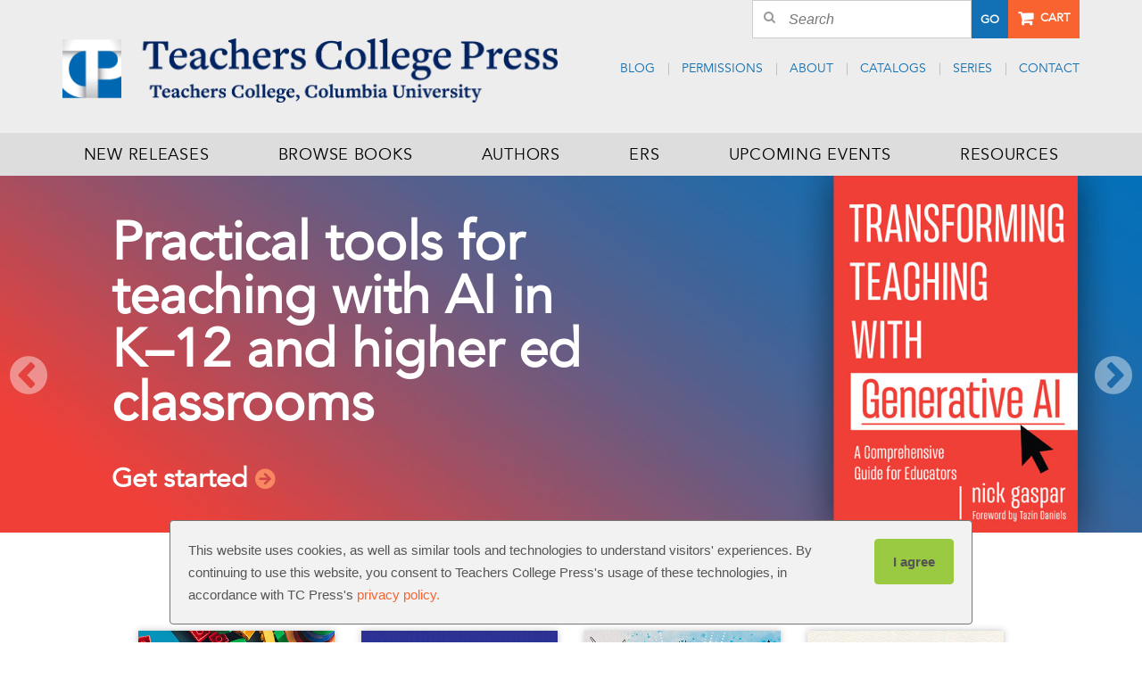

--- FILE ---
content_type: text/html; charset=UTF-8
request_url: https://www.tcpress.com/?facets=a%3A2%3A%7Bi%3A1%3Bs%3A2%3A%2243%22%3Bi%3A17%3Bs%3A3%3A%22126%22%3B%7D&options=a%3A22%3A%7Bs%3A11%3A%22classPrefix%22%3Bs%3A7%3A%22Product%22%3Bs%3A8%3A%22listType%22%3Bs%3A19%3A%22All%20Faceted%20Results%22%3Bs%3A11%3A%22enableCache%22%3Bb%3A1%3Bs%3A5%3A%22limit%22%3Bi%3A999999%3Bs%3A6%3A%22offset%22%3Bi%3A0%3Bs%3A10%3A%22searchTerm%22%3Bs%3A0%3A%22%22%3Bs%3A7%3A%22locator%22%3Ba%3A0%3A%7B%7Ds%3A6%3A%22pageID%22%3Bs%3A2%3A%2232%22%3Bs%3A10%3A%22pageOffset%22%3Bi%3A0%3Bs%3A13%3A%22resultsPerRow%22%3Bi%3A3%3Bs%3A14%3A%22resultsPerPage%22%3Bs%3A2%3A%2212%22%3Bs%3A9%3A%22className%22%3Bs%3A0%3A%22%22%3Bs%3A13%3A%22useBaseFacets%22%3Bb%3A1%3Bs%3A10%3A%22resultsSQL%22%3Bs%3A0%3A%22%22%3Bs%3A15%3A%22resultCountsSQL%22%3Bs%3A0%3A%22%22%3Bs%3A13%3A%22displayFacets%22%3Bb%3A1%3Bs%3A13%3A%22displaySearch%22%3Bb%3A1%3Bs%3A17%3A%22disableSearchHTML%22%3Bb%3A0%3Bs%3A10%3A%22displayMap%22%3Bb%3A0%3Bs%3A20%3A%22displayLocatorSearch%22%3Bb%3A0%3Bs%3A18%3A%22defaultSearchValue%22%3Bs%3A12%3A%22Search%20Books%22%3Bs%3A15%3A%22defaultZipValue%22%3Bs%3A23%3A%22Zip%20Code%20or%20City%2C%20State%22%3B%7D
body_size: 21084
content:
<!DOCTYPE html>
<html>
<head>
<script> document.cookie = "resolution=" + Math.max(screen.width,screen.height) + "; path=/"; </script>
<meta name="viewport" content="width=device-width, initial-scale=1"><title>Teachers College Press | TC Press | Teachers College Press</title>
<link rel="canonical" href="/"/>
            <meta name='description' content='Teachers College Press is a leading publisher of award-winning, peer-reviewed resources for all participants in the education process since 1904.' />
<meta name='robots' content='INDEX, FOLLOW' />
<meta http-equiv='Content-Type' content='text/html; charset=utf-8' />

    <!-- Google Tag Manager -->
    <script>(function(w,d,s,l,i){w[l]=w[l]||[];w[l].push({'gtm.start':
            new Date().getTime(),event:'gtm.js'});var f=d.getElementsByTagName(s)[0],
            j=d.createElement(s),dl=l!='dataLayer'?'&l='+l:'';j.async=true;j.src=
            'https://www.googletagmanager.com/gtm.js?id='+i+dl;f.parentNode.insertBefore(j,f);
        })(window,document,'script','dataLayer','GTM-MBXSLX6');</script>
    <!-- End Google Tag Manager -->

    
    <link rel="stylesheet" href="//maxcdn.bootstrapcdn.com/font-awesome/4.5.0/css/font-awesome.min.css">

    
    <!--[if IE 9]>
    <link type="text/css" rel="stylesheet" href="https://www.tcpress.com/filebin/css/ie9.css" />
    <![endif]-->

    
    <link rel='shortcut icon' href='https://www.tcpress.com/resources/assets/images/layout/favicon.ico' type='image/x-icon' />
    <link rel='icon' href='https://www.tcpress.com/resources/assets/images/layout/favicon.ico' type='image/x-icon' />
    <link rel='apple-touch-icon' href='https://www.tcpress.com/resources/assets/images/layout/favicon-144.png' />

    <script>
      (function(i,s,o,g,r,a,m){i['GoogleAnalyticsObject']=r;i[r]=i[r]||function(){
      (i[r].q=i[r].q||[]).push(arguments)},i[r].l=1*new Date();a=s.createElement(o),
      m=s.getElementsByTagName(o)[0];a.async=1;a.src=g;m.parentNode.insertBefore(a,m)
      })(window,document,'script','//www.google-analytics.com/analytics.js','ga');

        ga('create', 'UA-87475752-1', 'auto', {'allowLinker': true});
        ga('require', 'linker');
        ga('linker:autoLink', ['checkout.tcpress.com','store.tcpress.com'] );
    </script>

<link rel="stylesheet" media="all" type="text/css" href="https://www.tcpress.com/resources/css/combine.php?type=css&amp;files=vendor%2Fjquery_ui%2Fjquery-ui-1.10.4.custom.css%2CsolarBox.css%2Cvendor%2Fjquery.tooltip.css%2Clayout.css%2Cdefault.css%2Cvendor%2Fdatepicker.css%2Csupport.css&amp;v=50"/>

<link rel="stylesheet" media="print" type="text/css" href="https://www.tcpress.com/resources/css/print.css?v=50"/>
</head>
<body id="page-1" class="table-page page-home home-page">

<!-- Google Tag Manager (noscript) -->
<noscript><iframe src="https://www.googletagmanager.com/ns.html?id=GTM-MBXSLX6"
                  height="0" width="0" style="display:none;visibility:hidden"></iframe></noscript>
<!-- End Google Tag Manager (noscript) -->

<script language="javascript">
 <!--
	var tmpcookie = new Date();
	chkcookie = (tmpcookie.getTime() + '');
	document.cookie = "chkcookie=" + chkcookie + "; path=/";
	if (document.cookie.indexOf(chkcookie,0) < 0) {
		var divNoCookie = document.createElement('div');
		divNoCookie.setAttribute('class','js_available');
		var divNoCookieText = document.createTextNode('This site requires enabled cookies.');
		divNoCookie.appendChild(divNoCookieText);
		//alert('test'+typeof(document.body.firstChild));
		//document.body.appendChild(divNoCookie);
		document.body.insertBefore(divNoCookie, document.body.firstChild); 
	}
    //else {
    //  window.location = 'cookies.html';
    //}
 //-->
</script>
<noscript>
    <div class='js_available'>This site requires Javascript.</div>
</noscript>

<header>
    <div id="skip"><a href="#content" id="skip_to_content">Skip to content</a></div>    <div class="headerWrapper">
        <div class="container-fluid">
            <div class="columnWrapper">
                <div class="headerTop">
                    <div class="promoWrapper">
                        <div class="headerLeft">
                                                    </div>
                                                    <div class="headerRight" style="position: static;">
                                                    <div class="searchWrapper">
                                <div class="ecomButton"><!--<a href="#" class="account">Account</a>--></div>
                                
            <div class="search">
                <div class="searchFormWrapper">
                    <form method="get" action="https://www.tcpress.com/search">
                        <div class="input-group">
                            <input class="input" type="text" value="" placeholder="Search" name="search_term" value="Search" onfocus="if(this.value == 'Search') { this.value=''; }" onblur="if (this.value=='') { this.value='Search';}">
                            <span class="input-group-btn"><button class="button" type="submit">Go</button></span>
                        </div>
                    </form>
                </div>
                <div class="clearer"></div>
            </div>
                                        <div class="ecomButton"><a href="https://store.tcpress.com/" class="buttonOrange cart">Cart</a></div>
                                <div class="clearer"></div>
                            </div>
                        </div>
                        <div class="clearer"></div>
                    </div>
                    <div class="headerLeft">
                        <div class="logo">
                            <a href="https://www.tcpress.com/">
                                <img src="https://www.tcpress.com/resources/assets/images/layout/tcp-logo.png" alt="Teachers College Press" />
                            </a>
                        </div>
                    </div>
                    <div class="headerRight">
                                                    
                <div id="headerTopNav" class="headerNav">
                    
                    <ul class="nav menu-below-5">
                        
                            <li class="menu-item-page-37 first">
                                    
                        <a   target="" href="https://www.tcpress.com/blog/category/blog/">Blog</a>
                        
                                    
                            </li>
                    
                            <li class="menu-item-page-38">
                                    
                        <a   target="" href="https://www.tcpress.com/request-permissions">Permissions</a>
                        
                                    
                            </li>
                    
                            <li class="dropdown menu-item-page-36">
                                    
                        <a   target="" href="https://www.tcpress.com/about">About</a>
                        <a href="#" class="dropdown-toggle" data-toggle="dropdown" data-target="#"><b class="caret"></b></a>
                                    
                            </li>
                    
                            <li class="menu-item-page-87">
                                    
                        <a   target="" href="https://www.tcpress.com/our-catalogs">Catalogs</a>
                        
                                    
                            </li>
                    
                            <li class="dropdown menu-item-page-235">
                                    
                        <a  rel="nofollow" target="" href="https://www.tcpress.com/series">Series</a>
                        <a href="#" class="dropdown-toggle" data-toggle="dropdown" data-target="#"><b class="caret"></b></a>
                                    
                            </li>
                    
                            <li class="menu-item-page-40 last">
                                    
                        <a   target="" href="https://www.tcpress.com/contact">Contact</a>
                        
                                    
                            </li>
                    
                    </ul>
            
                </div>
                                                            </div>
                    <div class="clearer"></div>
                </div>
            </div>
        </div>
    </div>
    <div class="topNavWrapper">
        <div class="container-fluid">
            <div class="columnWrapper">
                                    <div class="topNav">
                        
                <div id="MightyMenuTopNav" class="MightyMenu">
                    
                    <ul class="nav menu-below-4">
                        
                            <li class="menu-item-page-31 first">
                                    
                        <a   target="" href="https://www.tcpress.com/new-releases">New Releases</a>
                        
                                    
                            </li>
                    
                            <li class="menu-item-page-32">
                                    
                        <a   target="" href="https://www.tcpress.com/browse-books">Browse Books</a>
                        
                                    
                            </li>
                    
                            <li class="menu-item-page-33">
                                    
                        <a   target="" href="https://www.tcpress.com/authors">Authors</a>
                        
                                    
                            </li>
                    
                            <li class="dropdown menu-item-page-98">
                                    
                        <a   target="" href="https://www.tcpress.com/ersparent">ERS</a>
                        <a href="#" class="dropdown-toggle" data-toggle="dropdown" data-target="#"><b class="caret"></b></a>
                                    
                            </li>
                    
                            <li class="menu-item-page-34">
                                    
                        <a   target="" href="https://www.tcpress.com/upcoming-events">Upcoming Events</a>
                        
                                    
                            </li>
                    
                            <li class="dropdown menu-item-page-35 last">
                                    
                        <a   target="" href="https://www.tcpress.com/tcp-resources">Resources</a>
                        <a href="#" class="dropdown-toggle" data-toggle="dropdown" data-target="#"><b class="caret"></b></a>
                                    
                            </li>
                    
                    </ul>
            
                </div>
                                        <div class="clearer"></div>
                    </div>
                                <div class="clearer"></div>
                                    <div id="responsiveTopNavContainer">
                        
            <div class="navbar navbar-default" role="navigation">
                <div class="navbar-inner">
                    <div id="responsive-navbar" class="container-fluid">
                        <button type="button" class="navbar-toggle btn-navbar" data-toggle="collapse" data-target="#navbar-collapse-1">
                            <span class="sr-only">Toggle navigation</span>
                            <i class="icon-menu"></i>
                            <span class="menuText">Menu</span>
                        </button>

                        <div class="collapse navbar-collapse" id="navbar-collapse-1">
                            
                <div class="search-bar">
                    <form name="search-bar-form" method="get" action="https://www.tcpress.com/search">
                        <div class="search-container input-group">
                            <input type="text" name="search_term" placeholder="Search" class="input" />
                            <span class="input-group-btn"><button type="submit" name="go" class="responsive-search-submit button"><i class="fa fa-search"></i></button></span>
                        </div>
                    </form>
                </div>
                
                            
                <div id="MightyMenuTopNav" class="MightyMenu">
                    
                    <ul class="nav menu-below-4">
                        
                            <li class="menu-item-page-31 first">
                                    
                        <a   target="" href="https://www.tcpress.com/new-releases">New Releases</a>
                        
                                    
                            </li>
                    
                            <li class="menu-item-page-32">
                                    
                        <a   target="" href="https://www.tcpress.com/browse-books">Browse Books</a>
                        
                                    
                            </li>
                    
                            <li class="menu-item-page-33">
                                    
                        <a   target="" href="https://www.tcpress.com/authors">Authors</a>
                        
                                    
                            </li>
                    
                            <li class="dropdown menu-item-page-98">
                                    
                        <a   target="" href="https://www.tcpress.com/ersparent">ERS</a>
                        <a href="#" class="dropdown-toggle" data-toggle="dropdown" data-target="#"><b class="caret"></b></a>
                                    
                    <ul class="nav menu-below-98 dropdown-menu">
                        
                            <li class="menu-item-page-78 first">
                                    
                        <a   target="" href="https://www.tcpress.com/ERS-overview">ERS Overview</a>
                        
                                    
                            </li>
                    
                            <li class="menu-item-page-1838">
                                    
                        <a   target="" href="https://www.tcpress.com/ers-news">ERS News</a>
                        
                                    
                            </li>
                    
                            <li class="menu-item-page-80">
                                    
                        <a   target="" href="https://www.tcpress.com/infant-toddler-environment-rating-materials">ITERS</a>
                        
                                    
                            </li>
                    
                            <li class="menu-item-page-84">
                                    
                        <a   target="" href="https://www.tcpress.com/early-childhood">ECERS</a>
                        
                                    
                            </li>
                    
                            <li class="menu-item-page-81">
                                    
                        <a   target="" href="https://www.tcpress.com/family-child-care-environment-materials">FCCERS</a>
                        
                                    
                            </li>
                    
                            <li class="menu-item-page-79">
                                    
                        <a   target="" href="https://www.tcpress.com/school-age-care-environment-materials">SACERS</a>
                        
                                    
                            </li>
                    
                            <li class="menu-item-page-82">
                                    
                        <a   target="" href="https://www.tcpress.com/administration-scales">PAS &amp; BAS</a>
                        
                                    
                            </li>
                    
                            <li class="menu-item-page-1873">
                                    
                        <a  rel="nofollow" target="" href="https://www.tcpress.com/ers-resources">ERS Resources</a>
                        
                                    
                            </li>
                    
                            <li class="menu-item-page-100">
                                    
                        <a   target="" href="https://www.tcpress.com/training">Training</a>
                        
                                    
                            </li>
                    
                            <li class="menu-item-page-102">
                                    
                        <a   target="" href="https://www.tcpress.com/links">Links</a>
                        
                                    
                            </li>
                    
                            <li class="menu-item-page-1905">
                                    
                        <a   target="" href="https://www.tcpress.com/ers-translations">ERS Translations and Foreign Language Editions</a>
                        
                                    
                            </li>
                    
                            <li class="menu-item-page-185 last">
                                    
                        <a   target="_blank" href="https://www.tcpress.com/filebin/PDFs/TCPress_ERS_Price_List.pdf">Purchase orders</a>
                        
                                    
                            </li>
                    
                    </ul>
            
                            </li>
                    
                            <li class="menu-item-page-34">
                                    
                        <a   target="" href="https://www.tcpress.com/upcoming-events">Upcoming Events</a>
                        
                                    
                            </li>
                    
                            <li class="dropdown menu-item-page-35">
                                    
                        <a   target="" href="https://www.tcpress.com/tcp-resources">Resources</a>
                        <a href="#" class="dropdown-toggle" data-toggle="dropdown" data-target="#"><b class="caret"></b></a>
                                    
                    <ul class="nav menu-below-35 dropdown-menu">
                        
                            <li class="menu-item-page-66 first">
                                    
                        <a   target="" href="https://www.tcpress.com/for-customers">For Customers</a>
                        
                                    
                            </li>
                    
                            <li class="menu-item-page-61">
                                    
                        <a   target="" href="https://www.tcpress.com/for-authors">For Authors</a>
                        
                                    
                            </li>
                    
                            <li class="menu-item-page-67">
                                    
                        <a   target="" href="https://www.tcpress.com/for-booksellers">For Booksellers</a>
                        
                                    
                            </li>
                    
                            <li class="menu-item-page-68 last">
                                    
                        <a   target="" href="https://www.tcpress.com/for-librarians">For Librarians</a>
                        
                                    
                            </li>
                    
                    </ul>
            
                            </li>
                    
                            <li class="menu-item-page-37  mobile-only">
                                    
                        <a   target="" href="https://www.tcpress.com/blog/category/blog/">Blog</a>
                        
                                    
                            </li>
                    
                            <li class="menu-item-page-38  mobile-only">
                                    
                        <a   target="" href="https://www.tcpress.com/request-permissions">Permissions</a>
                        
                                    
                            </li>
                    
                            <li class="dropdown menu-item-page-36  mobile-only">
                                    
                        <a   target="" href="https://www.tcpress.com/about">About</a>
                        <a href="#" class="dropdown-toggle" data-toggle="dropdown" data-target="#"><b class="caret"></b></a>
                                    
                    <ul class="nav menu-below-36 dropdown-menu">
                        
                            <li class="menu-item-page-70 first last">
                                    
                        <a  rel="nofollow" target="" href="https://www.tcpress.com/our-staff">Our Staff</a>
                        
                                    
                            </li>
                    
                    </ul>
            
                            </li>
                    
                            <li class="menu-item-page-87  mobile-only">
                                    
                        <a   target="" href="https://www.tcpress.com/our-catalogs">Catalogs</a>
                        
                                    
                            </li>
                    
                            <li class="dropdown menu-item-page-235  mobile-only">
                                    
                        <a  rel="nofollow" target="" href="https://www.tcpress.com/series">Series</a>
                        <a href="#" class="dropdown-toggle" data-toggle="dropdown" data-target="#"><b class="caret"></b></a>
                                    
                    <ul class="nav menu-below-235 dropdown-menu">
                        
                            <li class="menu-item-page-220 first">
                                    
                        <a   target="" href="https://www.tcpress.com/csps">Culturally Sustaining Pedagogies Series</a>
                        
                                    
                            </li>
                    
                            <li class="menu-item-page-228">
                                    
                        <a   target="" href="https://www.tcpress.com/dce">Disability, Culture, and Equity Series</a>
                        
                                    
                            </li>
                    
                            <li class="menu-item-page-225">
                                    
                        <a   target="" href="https://www.tcpress.com/ece">Early Childhood Education Series</a>
                        
                                    
                            </li>
                    
                            <li class="menu-item-page-229">
                                    
                        <a   target="" href="https://www.tcpress.com/ipers">International Perspectives on Education Reform Series</a>
                        
                                    
                            </li>
                    
                            <li class="menu-item-page-230">
                                    
                        <a   target="" href="https://www.tcpress.com/lls">Language and Literacy Series</a>
                        
                                    
                            </li>
                    
                            <li class="menu-item-page-137">
                                    
                        <a   target="" href="https://www.tcpress.com/MCE">Multicultural Education Series</a>
                        
                                    
                            </li>
                    
                            <li class="menu-item-page-136">
                                    
                        <a   target="" href="https://www.tcpress.com/PIS">Practitioner Inquiry Series</a>
                        
                                    
                            </li>
                    
                            <li class="menu-item-page-226">
                                    
                        <a   target="" href="https://www.tcpress.com/rpss">Research and Practice in Social Studies Series</a>
                        
                                    
                            </li>
                    
                            <li class="menu-item-page-231">
                                    
                        <a   target="" href="https://www.tcpress.com/sq">School : Questions</a>
                        
                                    
                            </li>
                    
                            <li class="menu-item-page-1845">
                                    
                        <a   target="" href="https://www.tcpress.com/sea">Speculative Education Approaches Series</a>
                        
                                    
                            </li>
                    
                            <li class="menu-item-page-219">
                                    
                        <a   target="" href="https://www.tcpress.com/sib">Spaces In-between Series</a>
                        
                                    
                            </li>
                    
                            <li class="menu-item-page-1375">
                                    
                        <a   target="" href="https://www.tcpress.com/SOYLS">STEM for Our Youngest Learners Series</a>
                        
                                    
                            </li>
                    
                            <li class="menu-item-page-233">
                                    
                        <a   target="" href="https://www.tcpress.com/tsj">Teaching for Social Justice Series</a>
                        
                                    
                            </li>
                    
                            <li class="menu-item-page-232">
                                    
                        <a   target="" href="https://www.tcpress.com/tec">Technology, Education&mdash;Connections</a>
                        
                                    
                            </li>
                    
                            <li class="menu-item-page-234 last">
                                    
                        <a   target="" href="https://www.tcpress.com/vop">Visions of Practice Series</a>
                        
                                    
                            </li>
                    
                    </ul>
            
                            </li>
                    
                            <li class="menu-item-page-40 last  mobile-only">
                                    
                        <a   target="" href="https://www.tcpress.com/contact">Contact</a>
                        
                                    
                            </li>
                    
                    </ul>
            
                </div>
                
                            		
                            <div class="responsive-nav-bottom">
                                <button type="button" class="nav-bottom" data-toggle="collapse" data-target="#navbar-collapse-1"><i class="fa fa-angle-double-up"></i> Close <i class="fa fa-angle-double-up"></i></button>
                            </div>
                        </div>
                    </div>
                </div>
            </div>
                                <div class="clearer"></div>
                    </div>
                            </div>
        </div>
    </div>
</header>

                <div id="slideshowContainer" class="carousel slide">
                    
                    <ol class="carousel-indicators">
                        <li data-target="#slideshowContainer" data-slide-to="0" class="ro active"></li><li data-target="#slideshowContainer" data-slide-to="1" class="ro"></li><li data-target="#slideshowContainer" data-slide-to="2" class="ro"></li><li data-target="#slideshowContainer" data-slide-to="3" class="ro"></li>
                    </ol>
                
                    <div class="carousel-inner">
                        
                    <div class="item active">
                        <a href="/is-everyone-really-equal-9780807787786"><img src="filebin/images/no-resize/Hero_20251224A.jpg" alt="Is Everyone Equal?" title="Is Everyone Equal?" /></a>
                        <div class="container-fluid">
                            <div class="columnWrapper">
                                <div class="slideData hasLink"  onclick="location.href='/is-everyone-really-equal-9780807787786'" >
                                    <div class="carousel-caption">
                                        <p><em><span>The</span></em><span>&nbsp;bestselling guide to foundational concepts in social justice education</span></p><p><a href="/is-everyone-really-equal-9780807787786" class="ctaButton">New Edition</a></p>
                                    </div>
                                </div>
                            </div>
                        </div>
                    </div>
                
                    <div class="item">
                        <a href="/transforming-teaching-with-generative-ai-9780807787403"><img src="filebin/images/no-resize/Hero_20251224B.jpg" alt="Transforming Teaching With Generative AI" title="Transforming Teaching With Generative AI" /></a>
                        <div class="container-fluid">
                            <div class="columnWrapper">
                                <div class="slideData hasLink"  onclick="location.href='/transforming-teaching-with-generative-ai-9780807787403'" >
                                    <div class="carousel-caption">
                                        <p><span>Practical tools for teaching with AI in K&ndash;12 and higher ed classrooms</span></p><p><a href="/transforming-teaching-with-generative-ai-9780807787403" class="ctaButton">Get started</a></p>
                                    </div>
                                </div>
                            </div>
                        </div>
                    </div>
                
                    <div class="item">
                        <a href="/ers-news"><img src="filebin/images/no-resize/slideshow/ERS_slide_20231024b.jpg" alt="The future is bright with the ERS!" title="The future is bright with the ERS!" /></a>
                        <div class="container-fluid">
                            <div class="columnWrapper">
                                <div class="slideData hasLink"  onclick="location.href='/ers-news'" >
                                    <div class="carousel-caption">
                                        <p>The future is bright with the ERS!</p><p><a href="/ers-news" class="ctaButton">Meet the authors continuing the ECERS legacy</a></p>
                                    </div>
                                </div>
                            </div>
                        </div>
                    </div>
                
                    <div class="item">
                        <a href="/newsletter-signup"><img src="filebin/images/no-resize/slideshow/Hero_20190918_Save4.jpg" alt="Teachers College Press newsletter sign-up" title="Teachers College Press newsletter sign-up" /></a>
                        <div class="container-fluid">
                            <div class="columnWrapper">
                                <div class="slideData hasLink"  onclick="location.href='/newsletter-signup'" >
                                    <div class="carousel-caption">
                                        <p>Sign Up &amp; Save!</p><p><a href="/newsletter-signup" class="ctaButton">Stay current with voices from the field and receive discounts on all new releases</a></p>
                                    </div>
                                </div>
                            </div>
                        </div>
                    </div>
                
                    </div>
                    <a class="left carousel-control" href="#slideshowContainer" data-slide="prev"><span class="prev fa fa-chevron-circle-left"></span></a>
                    <a class="right carousel-control" href="#slideshowContainer" data-slide="next"><span class="next fa fa-chevron-circle-right"></span></a>
                    <div class="clearer"></div>
                </div>
            
                    <div class="featuredProductsWrapper">
                        <div class="container-fluid">
                            <div class="columnWrapper">
                                <span class="sectionTitle">Featured Titles</span>

            
                    <div class="featuredProduct featuredProduct_1">
                        <div class="productImage"><a href="https://www.tcpress.com/the-daycare-myth-9780807786482" >
                <img src="https://www.tcpress.com/filebin/images/book_cover/9780807786482.jpg"alt="The Daycare Myth 9780807786482"title="The Daycare Myth 9780807786482" />
            </a></div>
                    </div>
                
                    <div class="featuredProduct featuredProduct_2">
                        <div class="productImage"><a href="https://www.tcpress.com/culturally-sustaining-pedagogies-9780807758335" >
                <img src="https://www.tcpress.com/filebin/images/book_cover/9780807758335.jpg"alt="Culturally Sustaining Pedagogies 9780807758335"title="Culturally Sustaining Pedagogies 9780807758335" />
            </a></div>
                    </div>
                
                    <div class="featuredProduct featuredProduct_3">
                        <div class="productImage"><a href="https://www.tcpress.com/making-sense-of-sensemaking-9780807786864" >
                <img src="https://www.tcpress.com/filebin/images/book_cover/9780807786864.jpg"alt="Making Sense of Sensemaking 9780807786864"title="Making Sense of Sensemaking 9780807786864" />
            </a></div>
                    </div>
                
                    <div class="featuredProduct featuredProduct_4">
                        <div class="productImage"><a href="https://www.tcpress.com/a-search-for-common-ground-9780807765166" >
                <img src="https://www.tcpress.com/filebin/images/book_cover/9780807765166.jpg"alt="A Search for Common Ground 9780807765166"title="A Search for Common Ground 9780807765166" />
            </a></div>
                    </div>
                
                        </div>
                    </div>
                </div>
            <div id="pageBlocks">
                        <section id="pageBlock128" class="productCarousel productDescNo">
                            <div class="container-fluid">
                                <h3 class="blockTitle">New Editions for Course Adoptions</h3><div class="carouselWrapper"><span class="carouselNav"><button class="left" aria-label="move carousel left" rel="left"></button><button aria-label="move carousel right" class="right" rel="right"></button></span><ul class="carouselList"><li class="carouselItem">
			<div class="product" count="">
                <div class="hasLeft">
                    <div class="productImgHolder">
                        <a class="productImageLink" href="https://www.tcpress.com/reaching-and-teaching-students-in-poverty-9780807783788">
                            
                            
                            
                <img src="https://www.tcpress.com/filebin/images/book_cover/9780807783788.jpg"alt="Reaching and Teaching Students in Poverty"title="Reaching and Teaching Students in Poverty" />
            
                        </a>
                    </div>

                    <div class="productDetails">
                        <div class="productTitle">
                            <a class="productNameLink" href="https://www.tcpress.com/reaching-and-teaching-students-in-poverty-9780807783788">Reaching and Teaching Students in Poverty</a>
                        </div>

                        <div class="productDesc">
                            
                            This influential book describes the knowledge and skills teachers, school administrators, and other educators...<br><a href="https://www.tcpress.com/reaching-and-teaching-students-in-poverty-9780807783788" class="readMoreLink">See more</a>
                            
                        </div>
                    </div>
                </div>
			</div>
		</li><li class="carouselItem">
			<div class="product" count="">
                <div class="hasLeft">
                    <div class="productImgHolder">
                        <a class="productImageLink" href="https://www.tcpress.com/teaching-on-days-after-9780807784396">
                            
                            
                            
                <img src="https://www.tcpress.com/filebin/images/book_cover/9780807784396.jpg"alt="Teaching on Days After"title="Teaching on Days After" />
            
                        </a>
                    </div>

                    <div class="productDetails">
                        <div class="productTitle">
                            <a class="productNameLink" href="https://www.tcpress.com/teaching-on-days-after-9780807784396">Teaching on Days After</a>
                        </div>

                        <div class="productDesc">
                            
                            How can teachers support students on the days after major events, tragedies, and injustices?In a time...<br><a href="https://www.tcpress.com/teaching-on-days-after-9780807784396" class="readMoreLink">See more</a>
                            
                        </div>
                    </div>
                </div>
			</div>
		</li><li class="carouselItem">
			<div class="product" count="">
                <div class="hasLeft">
                    <div class="productImgHolder">
                        <a class="productImageLink" href="https://www.tcpress.com/literacy-theory-as-practice-9780807783740">
                            
                            
                            
                <img src="https://www.tcpress.com/filebin/images/book_cover/9780807783740.jpg"alt="Literacy Theory as Practice"title="Literacy Theory as Practice" />
            
                        </a>
                    </div>

                    <div class="productDetails">
                        <div class="productTitle">
                            <a class="productNameLink" href="https://www.tcpress.com/literacy-theory-as-practice-9780807783740">Literacy Theory as Practice</a>
                        </div>

                        <div class="productDesc">
                            
                            This is both a comprehensive overview of major theoretical developments in literacy AND a teaching guide...<br><a href="https://www.tcpress.com/literacy-theory-as-practice-9780807783740" class="readMoreLink">See more</a>
                            
                        </div>
                    </div>
                </div>
			</div>
		</li><li class="carouselItem">
			<div class="product" count="">
                <div class="hasLeft">
                    <div class="productImgHolder">
                        <a class="productImageLink" href="https://www.tcpress.com/amplifying-the-curriculum-9780807787144">
                            
                            
                            
                <img src="https://www.tcpress.com/filebin/images/book_cover/9780807787144.jpg"alt="Amplifying the Curriculum"title="Amplifying the Curriculum" />
            
                        </a>
                    </div>

                    <div class="productDetails">
                        <div class="productTitle">
                            <a class="productNameLink" href="https://www.tcpress.com/amplifying-the-curriculum-9780807787144">Amplifying the Curriculum</a>
                        </div>

                        <div class="productDesc">
                            
                            “This second edition is a fantastic resource for teachers of ELL–classified students and other multilingual...<br><a href="https://www.tcpress.com/amplifying-the-curriculum-9780807787144" class="readMoreLink">See more</a>
                            
                        </div>
                    </div>
                </div>
			</div>
		</li><li class="carouselItem">
			<div class="product" count="">
                <div class="hasLeft">
                    <div class="productImgHolder">
                        <a class="productImageLink" href="https://www.tcpress.com/eyes-on-math-9780807787168">
                            
                            
                            
                <img src="https://www.tcpress.com/filebin/images/book_cover/9780807787168.jpg"alt="Eyes on Math"title="Eyes on Math" />
            
                        </a>
                    </div>

                    <div class="productDetails">
                        <div class="productTitle">
                            <a class="productNameLink" href="https://www.tcpress.com/eyes-on-math-9780807787168">Eyes on Math</a>
                        </div>

                        <div class="productDesc">
                            
                            This full-color resource will help K–8 teachers find new ways to clarify concepts that students find...<br><a href="https://www.tcpress.com/eyes-on-math-9780807787168" class="readMoreLink">See more</a>
                            
                        </div>
                    </div>
                </div>
			</div>
		</li><li class="carouselItem">
			<div class="product" count="">
                <div class="hasLeft">
                    <div class="productImgHolder">
                        <a class="productImageLink" href="https://www.tcpress.com/teaching-visual-culture-9780807787120">
                            
                            
                            
                <img src="https://www.tcpress.com/filebin/images/book_cover/9780807787120.jpg"alt="Teaching Visual Culture"title="Teaching Visual Culture" />
            
                        </a>
                    </div>

                    <div class="productDetails">
                        <div class="productTitle">
                            <a class="productNameLink" href="https://www.tcpress.com/teaching-visual-culture-9780807787120">Teaching Visual Culture</a>
                        </div>

                        <div class="productDesc">
                            
                            An updated edition of the first book to focus on teaching the visual arts from a cultural standpoint.Teaching...<br><a href="https://www.tcpress.com/teaching-visual-culture-9780807787120" class="readMoreLink">See more</a>
                            
                        </div>
                    </div>
                </div>
			</div>
		</li><li class="carouselItem">
			<div class="product" count="">
                <div class="hasLeft">
                    <div class="productImgHolder">
                        <a class="productImageLink" href="https://www.tcpress.com/to-remain-an-indian-9780807786123?page_id=1030">
                            
                            
                            
                <img src="https://www.tcpress.com/filebin/images/book_cover/9780807786123.jpg"alt=""To Remain an Indian""title=""To Remain an Indian"" />
            
                        </a>
                    </div>

                    <div class="productDetails">
                        <div class="productTitle">
                            <a class="productNameLink" href="https://www.tcpress.com/to-remain-an-indian-9780807786123?page_id=1030">&quot;To Remain an Indian&quot;</a>
                        </div>

                        <div class="productDesc">
                            
                            “Offers a balm against despair (and) provides an inspiring theoretical frame for those who continue...<br><a href="https://www.tcpress.com/to-remain-an-indian-9780807786123?page_id=1030" class="readMoreLink">See more</a>
                            
                        </div>
                    </div>
                </div>
			</div>
		</li><li class="carouselItem">
			<div class="product" count="">
                <div class="hasLeft">
                    <div class="productImgHolder">
                        <a class="productImageLink" href="https://www.tcpress.com/reading-writing-and-talk-9780807786307?page_id=1896">
                            
                            
                            
                <img src="https://www.tcpress.com/filebin/images/book_cover/9780807786307.jpg"alt="Reading, Writing, and Talk"title="Reading, Writing, and Talk" />
            
                        </a>
                    </div>

                    <div class="productDetails">
                        <div class="productTitle">
                            <a class="productNameLink" href="https://www.tcpress.com/reading-writing-and-talk-9780807786307?page_id=1896">Reading, Writing, and Talk</a>
                        </div>

                        <div class="productDesc">
                            
                            2025 Choice Outstanding Academic Title"Souto-Manning once again demonstrates that it is never too early...<br><a href="https://www.tcpress.com/reading-writing-and-talk-9780807786307?page_id=1896" class="readMoreLink">See more</a>
                            
                        </div>
                    </div>
                </div>
			</div>
		</li><li class="carouselItem">
			<div class="product" count="">
                <div class="hasLeft">
                    <div class="productImgHolder">
                        <a class="productImageLink" href="https://www.tcpress.com/the-color-of-success-2.0-9780807769904?page_id=373">
                            
                            
                            
                <img src="https://www.tcpress.com/filebin/images/book_cover/9780807769904.jpg"alt="The Color of Success 2.0"title="The Color of Success 2.0" />
            
                        </a>
                    </div>

                    <div class="productDetails">
                        <div class="productTitle">
                            <a class="productNameLink" href="https://www.tcpress.com/the-color-of-success-2.0-9780807769904?page_id=373">The Color of Success 2.0</a>
                        </div>

                        <div class="productDesc">
                            
                            The Color of Success 2.0 is a powerful update of Gilberto Conchas’ groundbreaking exploration of the...<br><a href="https://www.tcpress.com/the-color-of-success-2.0-9780807769904?page_id=373" class="readMoreLink">See more</a>
                            
                        </div>
                    </div>
                </div>
			</div>
		</li><li class="carouselItem">
			<div class="product" count="">
                <div class="hasLeft">
                    <div class="productImgHolder">
                        <a class="productImageLink" href="https://www.tcpress.com/is-everyone-really-equal-9780807787786">
                            
                            
                            
                <img src="https://www.tcpress.com/filebin/images/book_cover/9780807787786.jpg"alt="Is Everyone Really Equal?"title="Is Everyone Really Equal?" />
            
                        </a>
                    </div>

                    <div class="productDetails">
                        <div class="productTitle">
                            <a class="productNameLink" href="https://www.tcpress.com/is-everyone-really-equal-9780807787786">Is Everyone Really Equal?</a>
                        </div>

                        <div class="productDesc">
                            
                            This is the long-awaited third edition of the bestselling, multi-award–winning introduction to foundational...<br><a href="https://www.tcpress.com/is-everyone-really-equal-9780807787786" class="readMoreLink">See more</a>
                            
                        </div>
                    </div>
                </div>
			</div>
		</li><li class="carouselItem">
			<div class="product" count="">
                <div class="hasLeft">
                    <div class="productImgHolder">
                        <a class="productImageLink" href="https://www.tcpress.com/translanguaging-for-emergent-bilinguals-9780807787366?page_id=373">
                            
                            
                            
                <img src="https://www.tcpress.com/filebin/images/book_cover/9780807787366.jpg"alt="Translanguaging for Emergent Bilinguals"title="Translanguaging for Emergent Bilinguals" />
            
                        </a>
                    </div>

                    <div class="productDetails">
                        <div class="productTitle">
                            <a class="productNameLink" href="https://www.tcpress.com/translanguaging-for-emergent-bilinguals-9780807787366?page_id=373">Translanguaging for Emergent Bilinguals</a>
                        </div>

                        <div class="productDesc">
                            
                            This updated edition offers a readable and practical explanation of what translanguaging is and how it...<br><a href="https://www.tcpress.com/translanguaging-for-emergent-bilinguals-9780807787366?page_id=373" class="readMoreLink">See more</a>
                            
                        </div>
                    </div>
                </div>
			</div>
		</li><li class="carouselItem">
			<div class="product" count="">
                <div class="hasLeft">
                    <div class="productImgHolder">
                        <a class="productImageLink" href="https://www.tcpress.com/to-teach-9780807787205">
                            
                            
                            
                <img src="https://www.tcpress.com/filebin/images/book_cover/9780807787212.jpg"alt="To Teach"title="To Teach" />
            
                        </a>
                    </div>

                    <div class="productDetails">
                        <div class="productTitle">
                            <a class="productNameLink" href="https://www.tcpress.com/to-teach-9780807787205">To Teach</a>
                        </div>

                        <div class="productDesc">
                            
                            According to Publishers Weekly, “This fascinating and, yes, educational book will certainly be of interest...<br><a href="https://www.tcpress.com/to-teach-9780807787205" class="readMoreLink">See more</a>
                            
                        </div>
                    </div>
                </div>
			</div>
		</li><li class="carouselItem">
			<div class="product" count="">
                <div class="hasLeft">
                    <div class="productImgHolder">
                        <a class="productImageLink" href="https://www.tcpress.com/to-teach-9780807786581?page_id=1897">
                            
                            
                            
                <img src="https://www.tcpress.com/filebin/images/book_cover/9780807786581.jpg"alt="To Teach"title="To Teach" />
            
                        </a>
                    </div>

                    <div class="productDetails">
                        <div class="productTitle">
                            <a class="productNameLink" href="https://www.tcpress.com/to-teach-9780807786581?page_id=1897">To Teach</a>
                        </div>

                        <div class="productDesc">
                            
                            This is the Fourth Edition of the classic memoir that has inspired teachers for over 3 decades. It is...<br><a href="https://www.tcpress.com/to-teach-9780807786581?page_id=1897" class="readMoreLink">See more</a>
                            
                        </div>
                    </div>
                </div>
			</div>
		</li><li class="carouselItem">
			<div class="product" count="">
                <div class="hasLeft">
                    <div class="productImgHolder">
                        <a class="productImageLink" href="https://www.tcpress.com/educating-emergent-bilinguals-9780807787380?page_id=373">
                            
                            
                            
                <img src="https://www.tcpress.com/filebin/images/book_cover/9780807787380.jpg"alt="Educating Emergent Bilinguals"title="Educating Emergent Bilinguals" />
            
                        </a>
                    </div>

                    <div class="productDetails">
                        <div class="productTitle">
                            <a class="productNameLink" href="https://www.tcpress.com/educating-emergent-bilinguals-9780807787380?page_id=373">Educating Emergent Bilinguals</a>
                        </div>

                        <div class="productDesc">
                            
                            This bestselling classic, now in a third edition, offers up-to-date guidance for transforming policies...<br><a href="https://www.tcpress.com/educating-emergent-bilinguals-9780807787380?page_id=373" class="readMoreLink">See more</a>
                            
                        </div>
                    </div>
                </div>
			</div>
		</li><li class="carouselItem">
			<div class="product" count="">
                <div class="hasLeft">
                    <div class="productImgHolder">
                        <a class="productImageLink" href="https://www.tcpress.com/the-new-meaning-of-educational-change-9780807786727">
                            
                            
                            
                <img src="https://www.tcpress.com/filebin/images/book_cover/9780807786727.jpg"alt="The New Meaning of Educational Change"title="The New Meaning of Educational Change" />
            
                        </a>
                    </div>

                    <div class="productDetails">
                        <div class="productTitle">
                            <a class="productNameLink" href="https://www.tcpress.com/the-new-meaning-of-educational-change-9780807786727">The New Meaning of Educational Change</a>
                        </div>

                        <div class="productDesc">
                            
                            "​For over 40 years, Michael Fullan has been one of the world's most important thinkers on education...<br><a href="https://www.tcpress.com/the-new-meaning-of-educational-change-9780807786727" class="readMoreLink">See more</a>
                            
                        </div>
                    </div>
                </div>
			</div>
		</li><li class="carouselItem">
			<div class="product" count="">
                <div class="hasLeft">
                    <div class="productImgHolder">
                        <a class="productImageLink" href="https://www.tcpress.com/serving-students-who-are-homeless-9780807787441">
                            
                            
                            
                <img src="https://www.tcpress.com/filebin/images/book_cover/9780807787441.jpg"alt="Serving Students Who Are Homeless"title="Serving Students Who Are Homeless" />
            
                        </a>
                    </div>

                    <div class="productDetails">
                        <div class="productTitle">
                            <a class="productNameLink" href="https://www.tcpress.com/serving-students-who-are-homeless-9780807787441">Serving Students Who Are Homeless</a>
                        </div>

                        <div class="productDesc">
                            
                            "Hallett and Skrla have provided a well-timed guide that districts and schools can use to begin meeting...<br><a href="https://www.tcpress.com/serving-students-who-are-homeless-9780807787441" class="readMoreLink">See more</a>
                            
                        </div>
                    </div>
                </div>
			</div>
		</li><li class="carouselItem">
			<div class="product" count="">
                <div class="hasLeft">
                    <div class="productImgHolder">
                        <a class="productImageLink" href="https://www.tcpress.com/an-educator-s-guide-to-steam-9780807787748">
                            
                            
                            
                <img src="https://www.tcpress.com/filebin/images/book_cover/9780807787748.jpg"alt="An Educator's Guide to STEAM"title="An Educator's Guide to STEAM" />
            
                        </a>
                    </div>

                    <div class="productDetails">
                        <div class="productTitle">
                            <a class="productNameLink" href="https://www.tcpress.com/an-educator-s-guide-to-steam-9780807787748">An Educator&#039;s Guide to STEAM</a>
                        </div>

                        <div class="productDesc">
                            
                            This practical book will help readers understand what STEAM is, how it differs from STEM, and how it...<br><a href="https://www.tcpress.com/an-educator-s-guide-to-steam-9780807787748" class="readMoreLink">See more</a>
                            
                        </div>
                    </div>
                </div>
			</div>
		</li><li class="carouselItem">
			<div class="product" count="">
                <div class="hasLeft">
                    <div class="productImgHolder">
                        <a class="productImageLink" href="https://www.tcpress.com/artful-teaching-9780807769249">
                            
                            
                            
                <img src="https://www.tcpress.com/filebin/images/book_cover/9780807769249.jpg"alt="Artful Teaching"title="Artful Teaching" />
            
                        </a>
                    </div>

                    <div class="productDetails">
                        <div class="productTitle">
                            <a class="productNameLink" href="https://www.tcpress.com/artful-teaching-9780807769249">Artful Teaching</a>
                        </div>

                        <div class="productDesc">
                            
                            Both a practitioner’s guide and a school reform model, the new edition of this popular book shares...<br><a href="https://www.tcpress.com/artful-teaching-9780807769249" class="readMoreLink">See more</a>
                            
                        </div>
                    </div>
                </div>
			</div>
		</li><li class="carouselItem">
			<div class="product" count="">
                <div class="hasLeft">
                    <div class="productImgHolder">
                        <a class="productImageLink" href="https://www.tcpress.com/what-kind-of-citizen-9780807769720">
                            
                            
                            
                <img src="https://www.tcpress.com/filebin/images/book_cover/9780807769720.jpg"alt="What Kind of Citizen?"title="What Kind of Citizen?" />
            
                        </a>
                    </div>

                    <div class="productDetails">
                        <div class="productTitle">
                            <a class="productNameLink" href="https://www.tcpress.com/what-kind-of-citizen-9780807769720">What Kind of Citizen?</a>
                        </div>

                        <div class="productDesc">
                            
                            2024 Greater Good Magazine Favorite Books for EducatorsAs democracy faces increasing struggles around...<br><a href="https://www.tcpress.com/what-kind-of-citizen-9780807769720" class="readMoreLink">See more</a>
                            
                        </div>
                    </div>
                </div>
			</div>
		</li><li class="carouselItem">
			<div class="product" count="">
                <div class="hasLeft">
                    <div class="productImgHolder">
                        <a class="productImageLink" href="https://www.tcpress.com/the-school-leaders-our-children-deserve-9780807769621">
                            
                            
                            
                <img src="https://www.tcpress.com/filebin/images/book_cover/9780807769621.jpg"alt="The School Leaders Our Children Deserve"title="The School Leaders Our Children Deserve" />
            
                        </a>
                    </div>

                    <div class="productDetails">
                        <div class="productTitle">
                            <a class="productNameLink" href="https://www.tcpress.com/the-school-leaders-our-children-deserve-9780807769621">The School Leaders Our Children Deserve</a>
                        </div>

                        <div class="productDesc">
                            
                            This is the updated edition of the bestselling seminal book on school leadership, equity, and social...<br><a href="https://www.tcpress.com/the-school-leaders-our-children-deserve-9780807769621" class="readMoreLink">See more</a>
                            
                        </div>
                    </div>
                </div>
			</div>
		</li><li class="carouselItem">
			<div class="product" count="">
                <div class="hasLeft">
                    <div class="productImgHolder">
                        <a class="productImageLink" href="https://www.tcpress.com/pose-wobble-flow-9780807769348">
                            
                            
                            
                <img src="https://www.tcpress.com/filebin/images/book_cover/9780807769348.jpg"alt="Pose, Wobble, Flow"title="Pose, Wobble, Flow" />
            
                        </a>
                    </div>

                    <div class="productDetails">
                        <div class="productTitle">
                            <a class="productNameLink" href="https://www.tcpress.com/pose-wobble-flow-9780807769348">Pose, Wobble, Flow</a>
                        </div>

                        <div class="productDesc">
                            
                            Pose, Wobble, Flow presents an exciting, liberatory framework for disrupting the pervasive myth that...<br><a href="https://www.tcpress.com/pose-wobble-flow-9780807769348" class="readMoreLink">See more</a>
                            
                        </div>
                    </div>
                </div>
			</div>
		</li><li class="carouselItem">
			<div class="product" count="">
                <div class="hasLeft">
                    <div class="productImgHolder">
                        <a class="productImageLink" href="https://www.tcpress.com/observing-and-recording-the-behavior-of-young-children-9780807769188">
                            
                            
                            
                <img src="https://www.tcpress.com/filebin/images/book_cover/9780807769188.jpg"alt="Observing and Recording the Behavior of Young Children"title="Observing and Recording the Behavior of Young Children" />
            
                        </a>
                    </div>

                    <div class="productDetails">
                        <div class="productTitle">
                            <a class="productNameLink" href="https://www.tcpress.com/observing-and-recording-the-behavior-of-young-children-9780807769188">Observing and Recording the Behavior of Young Children</a>
                        </div>

                        <div class="productDesc">
                            
                            This classic text has been helping teachers better understand young children’s behavior for over 6...<br><a href="https://www.tcpress.com/observing-and-recording-the-behavior-of-young-children-9780807769188" class="readMoreLink">See more</a>
                            
                        </div>
                    </div>
                </div>
			</div>
		</li><li class="carouselItem">
			<div class="product" count="">
                <div class="hasLeft">
                    <div class="productImgHolder">
                        <a class="productImageLink" href="https://www.tcpress.com/teaching-u.s.-history-thematically-9780807768846">
                            
                            
                            
                <img src="https://www.tcpress.com/filebin/images/book_cover/9780807768846.jpg"alt="Teaching U.S. History Thematically"title="Teaching U.S. History Thematically" />
            
                        </a>
                    </div>

                    <div class="productDetails">
                        <div class="productTitle">
                            <a class="productNameLink" href="https://www.tcpress.com/teaching-u.s.-history-thematically-9780807768846">Teaching U.S. History Thematically</a>
                        </div>

                        <div class="productDesc">
                            
                            Get started with an innovative approach to teaching history that develops literacy and higher-order thinking...<br><a href="https://www.tcpress.com/teaching-u.s.-history-thematically-9780807768846" class="readMoreLink">See more</a>
                            
                        </div>
                    </div>
                </div>
			</div>
		</li><li class="carouselItem">
			<div class="product" count="">
                <div class="hasLeft">
                    <div class="productImgHolder">
                        <a class="productImageLink" href="https://www.tcpress.com/infants-and-toddlers-at-work-9780807768785">
                            
                            
                            
                <img src="https://www.tcpress.com/filebin/images/book_cover/9780807768785.jpg"alt="Infants and Toddlers at Work"title="Infants and Toddlers at Work" />
            
                        </a>
                    </div>

                    <div class="productDetails">
                        <div class="productTitle">
                            <a class="productNameLink" href="https://www.tcpress.com/infants-and-toddlers-at-work-9780807768785">Infants and Toddlers at Work</a>
                        </div>

                        <div class="productDesc">
                            
                            Now in a second edition, this popular resource shows teachers and childcare providers how to work with...<br><a href="https://www.tcpress.com/infants-and-toddlers-at-work-9780807768785" class="readMoreLink">See more</a>
                            
                        </div>
                    </div>
                </div>
			</div>
		</li><li class="carouselItem">
			<div class="product" count="">
                <div class="hasLeft">
                    <div class="productImgHolder">
                        <a class="productImageLink" href="https://www.tcpress.com/leading-anti-bias-early-childhood-programs-9780807768525?page_id=1896">
                            
                            
                            
                <img src="https://www.tcpress.com/filebin/images/book_cover/9780807768525.jpg"alt="Leading Anti-Bias Early Childhood Programs"title="Leading Anti-Bias Early Childhood Programs" />
            
                        </a>
                    </div>

                    <div class="productDetails">
                        <div class="productTitle">
                            <a class="productNameLink" href="https://www.tcpress.com/leading-anti-bias-early-childhood-programs-9780807768525?page_id=1896">Leading Anti-Bias Early Childhood Programs</a>
                        </div>

                        <div class="productDesc">
                            
                            This popular book focuses on the leader’s role in initiating and sustaining anti-bias education in...<br><a href="https://www.tcpress.com/leading-anti-bias-early-childhood-programs-9780807768525?page_id=1896" class="readMoreLink">See more</a>
                            
                        </div>
                    </div>
                </div>
			</div>
		</li><li class="carouselItem">
			<div class="product" count="">
                <div class="hasLeft">
                    <div class="productImgHolder">
                        <a class="productImageLink" href="https://www.tcpress.com/critical-encounters-in-secondary-english-9780807768402">
                            
                            
                            
                <img src="https://www.tcpress.com/filebin/images/book_cover/9780807768402.jpg"alt="Critical Encounters in Secondary English"title="Critical Encounters in Secondary English" />
            
                        </a>
                    </div>

                    <div class="productDetails">
                        <div class="productTitle">
                            <a class="productNameLink" href="https://www.tcpress.com/critical-encounters-in-secondary-english-9780807768402">Critical Encounters in Secondary English</a>
                        </div>

                        <div class="productDesc">
                            
                            Grounded in solid theory with new field-tested classroom activities, the fourth edition of Critical Encounters...<br><a href="https://www.tcpress.com/critical-encounters-in-secondary-english-9780807768402" class="readMoreLink">See more</a>
                            
                        </div>
                    </div>
                </div>
			</div>
		</li></ul></div>
                            </div>
                        </section>
                    
                        <section id="pageBlock126" class="productCarousel productDescNo">
                            <div class="container-fluid">
                                <h3 class="blockTitle">Social-Emotional Learning</h3><div class="carouselWrapper"><span class="carouselNav"><button class="left" aria-label="move carousel left" rel="left"></button><button aria-label="move carousel right" class="right" rel="right"></button></span><ul class="carouselList"><li class="carouselItem">
			<div class="product" count="">
                <div class="hasLeft">
                    <div class="productImgHolder">
                        <a class="productImageLink" href="https://www.tcpress.com/what-teachers-need-9780807784037">
                            
                            
                            
                <img src="https://www.tcpress.com/filebin/images/book_cover/9780807784037.jpg"alt="What Teachers Need"title="What Teachers Need" />
            
                        </a>
                    </div>

                    <div class="productDetails">
                        <div class="productTitle">
                            <a class="productNameLink" href="https://www.tcpress.com/what-teachers-need-9780807784037">What Teachers Need</a>
                        </div>

                        <div class="productDesc">
                            
                            Most books on teacher well-being are about what teachers need to do—whereas this book specifies what...<br><a href="https://www.tcpress.com/what-teachers-need-9780807784037" class="readMoreLink">See more</a>
                            
                        </div>
                    </div>
                </div>
			</div>
		</li><li class="carouselItem">
			<div class="product" count="">
                <div class="hasLeft">
                    <div class="productImgHolder">
                        <a class="productImageLink" href="https://www.tcpress.com/everyday-restorative-justice-9780807783818">
                            
                            
                            
                <img src="https://www.tcpress.com/filebin/images/book_cover/9780807783818.jpg"alt="Everyday Restorative Justice"title="Everyday Restorative Justice" />
            
                        </a>
                    </div>

                    <div class="productDetails">
                        <div class="productTitle">
                            <a class="productNameLink" href="https://www.tcpress.com/everyday-restorative-justice-9780807783818">Everyday Restorative Justice</a>
                        </div>

                        <div class="productDesc">
                            
                            This much-needed book provides a practical framework for implementing school-wide restorative justice...<br><a href="https://www.tcpress.com/everyday-restorative-justice-9780807783818" class="readMoreLink">See more</a>
                            
                        </div>
                    </div>
                </div>
			</div>
		</li><li class="carouselItem">
			<div class="product" count="">
                <div class="hasLeft">
                    <div class="productImgHolder">
                        <a class="productImageLink" href="https://www.tcpress.com/screen-aware-early-childhood-9780807787281">
                            
                            
                            
                <img src="https://www.tcpress.com/filebin/images/book_cover/9780807787281.jpg"alt="Screen-Aware Early Childhood"title="Screen-Aware Early Childhood" />
            
                        </a>
                    </div>

                    <div class="productDetails">
                        <div class="productTitle">
                            <a class="productNameLink" href="https://www.tcpress.com/screen-aware-early-childhood-9780807787281">Screen-Aware Early Childhood</a>
                        </div>

                        <div class="productDesc">
                            
                            Use screen awareness to nurture and safeguard child development from birth to age 8 in the digital age.This...<br><a href="https://www.tcpress.com/screen-aware-early-childhood-9780807787281" class="readMoreLink">See more</a>
                            
                        </div>
                    </div>
                </div>
			</div>
		</li><li class="carouselItem">
			<div class="product" count="">
                <div class="hasLeft">
                    <div class="productImgHolder">
                        <a class="productImageLink" href="https://www.tcpress.com/playful-steam-learning-in-the-early-years-9780807787083">
                            
                            
                            
                <img src="https://www.tcpress.com/filebin/images/book_cover/9780807787083.jpg"alt="Playful STEAM Learning in the Early Years"title="Playful STEAM Learning in the Early Years" />
            
                        </a>
                    </div>

                    <div class="productDetails">
                        <div class="productTitle">
                            <a class="productNameLink" href="https://www.tcpress.com/playful-steam-learning-in-the-early-years-9780807787083">Playful STEAM Learning in the Early Years</a>
                        </div>

                        <div class="productDesc">
                            
                            “This essential guide shows readers developmentally appropriate and equitable approaches to deliver...<br><a href="https://www.tcpress.com/playful-steam-learning-in-the-early-years-9780807787083" class="readMoreLink">See more</a>
                            
                        </div>
                    </div>
                </div>
			</div>
		</li><li class="carouselItem">
			<div class="product" count="">
                <div class="hasLeft">
                    <div class="productImgHolder">
                        <a class="productImageLink" href="https://www.tcpress.com/queer-justice-at-school-9780807786888?page_id=221">
                            
                            
                            
                <img src="https://www.tcpress.com/filebin/images/book_cover/9780807786888.jpg"alt="Queer Justice at School"title="Queer Justice at School" />
            
                        </a>
                    </div>

                    <div class="productDetails">
                        <div class="productTitle">
                            <a class="productNameLink" href="https://www.tcpress.com/queer-justice-at-school-9780807786888?page_id=221">Queer Justice at School</a>
                        </div>

                        <div class="productDesc">
                            
                            Use this youth-friendly guide to build more just and liberatory school communities.Much change is needed...<br><a href="https://www.tcpress.com/queer-justice-at-school-9780807786888?page_id=221" class="readMoreLink">See more</a>
                            
                        </div>
                    </div>
                </div>
			</div>
		</li><li class="carouselItem">
			<div class="product" count="">
                <div class="hasLeft">
                    <div class="productImgHolder">
                        <a class="productImageLink" href="https://www.tcpress.com/transformative-social-and-emotional-learning-9780807787069?page_id=221">
                            
                            
                            
                <img src="https://www.tcpress.com/filebin/images/book_cover/9780807787069.jpg"alt="Transformative Social and Emotional Learning"title="Transformative Social and Emotional Learning" />
            
                        </a>
                    </div>

                    <div class="productDetails">
                        <div class="productTitle">
                            <a class="productNameLink" href="https://www.tcpress.com/transformative-social-and-emotional-learning-9780807787069?page_id=221">Transformative Social and Emotional Learning</a>
                        </div>

                        <div class="productDesc">
                            
                            2025 Choice Outstanding Academic TitleLearn how to cultivate a commitment to justice with young children...<br><a href="https://www.tcpress.com/transformative-social-and-emotional-learning-9780807787069?page_id=221" class="readMoreLink">See more</a>
                            
                        </div>
                    </div>
                </div>
			</div>
		</li><li class="carouselItem">
			<div class="product" count="">
                <div class="hasLeft">
                    <div class="productImgHolder">
                        <a class="productImageLink" href="https://www.tcpress.com/why-theatre-education-matters-9780807769980?page_id=221">
                            
                            
                            
                <img src="https://www.tcpress.com/filebin/images/book_cover/9780807769980.jpg"alt="Why Theatre Education Matters"title="Why Theatre Education Matters" />
            
                        </a>
                    </div>

                    <div class="productDetails">
                        <div class="productTitle">
                            <a class="productNameLink" href="https://www.tcpress.com/why-theatre-education-matters-9780807769980?page_id=221">Why Theatre Education Matters</a>
                        </div>

                        <div class="productDesc">
                            
                            2024 Greater Good Magazine Favorite Books for EducatorsDiscover the cognitive, social, emotional, and...<br><a href="https://www.tcpress.com/why-theatre-education-matters-9780807769980?page_id=221" class="readMoreLink">See more</a>
                            
                        </div>
                    </div>
                </div>
			</div>
		</li><li class="carouselItem">
			<div class="product" count="">
                <div class="hasLeft">
                    <div class="productImgHolder">
                        <a class="productImageLink" href="https://www.tcpress.com/mending-education-9780807786000?page_id=221">
                            
                            
                            
                <img src="https://www.tcpress.com/filebin/images/book_cover/9780807786000.jpg"alt="Mending Education"title="Mending Education" />
            
                        </a>
                    </div>

                    <div class="productDetails">
                        <div class="productTitle">
                            <a class="productNameLink" href="https://www.tcpress.com/mending-education-9780807786000?page_id=221">Mending Education</a>
                        </div>

                        <div class="productDesc">
                            
                            2025 Chanticleer International Book Awards Instructional &amp; Insightful Non-Fiction Finalist2025 Nautilus...<br><a href="https://www.tcpress.com/mending-education-9780807786000?page_id=221" class="readMoreLink">See more</a>
                            
                        </div>
                    </div>
                </div>
			</div>
		</li><li class="carouselItem">
			<div class="product" count="">
                <div class="hasLeft">
                    <div class="productImgHolder">
                        <a class="productImageLink" href="https://www.tcpress.com/identity-safe-spaces-at-home-and-school-9780807769225?page_id=221">
                            
                            
                            
                <img src="https://www.tcpress.com/filebin/images/book_cover/9780807769225.jpg"alt="Identity Safe Spaces at Home and School"title="Identity Safe Spaces at Home and School" />
            
                        </a>
                    </div>

                    <div class="productDetails">
                        <div class="productTitle">
                            <a class="productNameLink" href="https://www.tcpress.com/identity-safe-spaces-at-home-and-school-9780807769225?page_id=221">Identity Safe Spaces at Home and School</a>
                        </div>

                        <div class="productDesc">
                            
                            This book provides the most up-to-date research on identity safe practices and how to ensure that they...<br><a href="https://www.tcpress.com/identity-safe-spaces-at-home-and-school-9780807769225?page_id=221" class="readMoreLink">See more</a>
                            
                        </div>
                    </div>
                </div>
			</div>
		</li><li class="carouselItem">
			<div class="product" count="">
                <div class="hasLeft">
                    <div class="productImgHolder">
                        <a class="productImageLink" href="https://www.tcpress.com/supporting-korean-american-children-in-early-childhood-education-9780807768662?page_id=221">
                            
                            
                            
                <img src="https://www.tcpress.com/filebin/images/book_cover/9780807768662.jpg"alt="Supporting Korean American Children in Early Childhood Education"title="Supporting Korean American Children in Early Childhood Education" />
            
                        </a>
                    </div>

                    <div class="productDetails">
                        <div class="productTitle">
                            <a class="productNameLink" href="https://www.tcpress.com/supporting-korean-american-children-in-early-childhood-education-9780807768662?page_id=221">Supporting Korean American Children in Early Childhood Education</a>
                        </div>

                        <div class="productDesc">
                            
                            2024 National Association for Multicultural Education (NAME) Philip C. Chinn Multicultural Book AwardEarly...<br><a href="https://www.tcpress.com/supporting-korean-american-children-in-early-childhood-education-9780807768662?page_id=221" class="readMoreLink">See more</a>
                            
                        </div>
                    </div>
                </div>
			</div>
		</li><li class="carouselItem">
			<div class="product" count="">
                <div class="hasLeft">
                    <div class="productImgHolder">
                        <a class="productImageLink" href="https://www.tcpress.com/teens-choosing-to-read-9780807768686?page_id=221">
                            
                            
                            
                <img src="https://www.tcpress.com/filebin/images/book_cover/9780807768686.jpg"alt="Teens Choosing to Read"title="Teens Choosing to Read" />
            
                        </a>
                    </div>

                    <div class="productDetails">
                        <div class="productTitle">
                            <a class="productNameLink" href="https://www.tcpress.com/teens-choosing-to-read-9780807768686?page_id=221">Teens Choosing to Read</a>
                        </div>

                        <div class="productDesc">
                            
                            “Throughout the text (the authors) demonstrate that engaged reading leads to achievement, and students...<br><a href="https://www.tcpress.com/teens-choosing-to-read-9780807768686?page_id=221" class="readMoreLink">See more</a>
                            
                        </div>
                    </div>
                </div>
			</div>
		</li><li class="carouselItem">
			<div class="product" count="">
                <div class="hasLeft">
                    <div class="productImgHolder">
                        <a class="productImageLink" href="https://www.tcpress.com/relationship-based-care-for-infants-and-toddlers-9780807768907?page_id=221">
                            
                            
                            
                <img src="https://www.tcpress.com/filebin/images/book_cover/9780807768907.jpg"alt="Relationship-Based Care for Infants and Toddlers"title="Relationship-Based Care for Infants and Toddlers" />
            
                        </a>
                    </div>

                    <div class="productDetails">
                        <div class="productTitle">
                            <a class="productNameLink" href="https://www.tcpress.com/relationship-based-care-for-infants-and-toddlers-9780807768907?page_id=221">Relationship-Based Care for Infants and Toddlers</a>
                        </div>

                        <div class="productDesc">
                            
                            Learn how to create and nurture communities of care for diverse children, families, and practitioners...<br><a href="https://www.tcpress.com/relationship-based-care-for-infants-and-toddlers-9780807768907?page_id=221" class="readMoreLink">See more</a>
                            
                        </div>
                    </div>
                </div>
			</div>
		</li><li class="carouselItem">
			<div class="product" count="">
                <div class="hasLeft">
                    <div class="productImgHolder">
                        <a class="productImageLink" href="https://www.tcpress.com/trauma-sensitive-literacy-instruction-9780807768921?page_id=221">
                            
                            
                            
                <img src="https://www.tcpress.com/filebin/images/book_cover/9780807768921.jpg"alt="Trauma-Sensitive Literacy Instruction"title="Trauma-Sensitive Literacy Instruction" />
            
                        </a>
                    </div>

                    <div class="productDetails">
                        <div class="productTitle">
                            <a class="productNameLink" href="https://www.tcpress.com/trauma-sensitive-literacy-instruction-9780807768921?page_id=221">Trauma-Sensitive Literacy Instruction</a>
                        </div>

                        <div class="productDesc">
                            
                            It is vital for educators to be aware of how traumatic experiences affect today’s students, yet few...<br><a href="https://www.tcpress.com/trauma-sensitive-literacy-instruction-9780807768921?page_id=221" class="readMoreLink">See more</a>
                            
                        </div>
                    </div>
                </div>
			</div>
		</li><li class="carouselItem">
			<div class="product" count="">
                <div class="hasLeft">
                    <div class="productImgHolder">
                        <a class="productImageLink" href="https://www.tcpress.com/emotionally-responsive-teaching-9780807768341?page_id=221">
                            
                            
                            
                <img src="https://www.tcpress.com/filebin/images/book_cover/9780807768341.jpg"alt="Emotionally Responsive Teaching"title="Emotionally Responsive Teaching" />
            
                        </a>
                    </div>

                    <div class="productDetails">
                        <div class="productTitle">
                            <a class="productNameLink" href="https://www.tcpress.com/emotionally-responsive-teaching-9780807768341?page_id=221">Emotionally Responsive Teaching</a>
                        </div>

                        <div class="productDesc">
                            
                            “This book offers real hope, inspiration, and practical advice about how to help all of our children...<br><a href="https://www.tcpress.com/emotionally-responsive-teaching-9780807768341?page_id=221" class="readMoreLink">See more</a>
                            
                        </div>
                    </div>
                </div>
			</div>
		</li><li class="carouselItem">
			<div class="product" count="">
                <div class="hasLeft">
                    <div class="productImgHolder">
                        <a class="productImageLink" href="https://www.tcpress.com/facilitating-youth-led-book-clubs-as-transformative-and-inclusive-spaces-9780807767504?page_id=1610">
                            
                            
                            
                <img src="https://www.tcpress.com/filebin/images/book_cover/9780807767504.jpg"alt="Facilitating Youth-Led Book Clubs as Transformative and Inclusive Spaces"title="Facilitating Youth-Led Book Clubs as Transformative and Inclusive Spaces" />
            
                        </a>
                    </div>

                    <div class="productDetails">
                        <div class="productTitle">
                            <a class="productNameLink" href="https://www.tcpress.com/facilitating-youth-led-book-clubs-as-transformative-and-inclusive-spaces-9780807767504?page_id=1610">Facilitating Youth-Led Book Clubs as Transformative and Inclusive Spaces</a>
                        </div>

                        <div class="productDesc">
                            
                            Learn how to integrate book clubs into secondary school communities for transformation and inclusion...<br><a href="https://www.tcpress.com/facilitating-youth-led-book-clubs-as-transformative-and-inclusive-spaces-9780807767504?page_id=1610" class="readMoreLink">See more</a>
                            
                        </div>
                    </div>
                </div>
			</div>
		</li><li class="carouselItem">
			<div class="product" count="">
                <div class="hasLeft">
                    <div class="productImgHolder">
                        <a class="productImageLink" href="https://www.tcpress.com/culturally-sustaining-language-and-literacy-practices-for-pre-k&ndash;3-classrooms-9780807767467?page_id=1611">
                            
                            
                            
                <img src="https://www.tcpress.com/filebin/images/book_cover/9780807767467.jpg"alt="Culturally Sustaining Language and Literacy Practices for Pre-K–3 Classrooms"title="Culturally Sustaining Language and Literacy Practices for Pre-K–3 Classrooms" />
            
                        </a>
                    </div>

                    <div class="productDetails">
                        <div class="productTitle">
                            <a class="productNameLink" href="https://www.tcpress.com/culturally-sustaining-language-and-literacy-practices-for-pre-k&ndash;3-classrooms-9780807767467?page_id=1611">Culturally Sustaining Language and Literacy Practices for Pre-K&ndash;3 Classrooms</a>
                        </div>

                        <div class="productDesc">
                            
                            2023 Literacy Research Association's Edward B. Fry Book Award FinalistLiteracy educators are often unequipped...<br><a href="https://www.tcpress.com/culturally-sustaining-language-and-literacy-practices-for-pre-k&ndash;3-classrooms-9780807767467?page_id=1611" class="readMoreLink">See more</a>
                            
                        </div>
                    </div>
                </div>
			</div>
		</li><li class="carouselItem">
			<div class="product" count="">
                <div class="hasLeft">
                    <div class="productImgHolder">
                        <a class="productImageLink" href="https://www.tcpress.com/dignity-affirming-education-9780807766521?page_id=1755">
                            
                            
                            
                <img src="https://www.tcpress.com/filebin/images/book_cover/9780807766521.jpg"alt="Dignity-Affirming Education"title="Dignity-Affirming Education" />
            
                        </a>
                    </div>

                    <div class="productDetails">
                        <div class="productTitle">
                            <a class="productNameLink" href="https://www.tcpress.com/dignity-affirming-education-9780807766521?page_id=1755">Dignity-Affirming Education</a>
                        </div>

                        <div class="productDesc">
                            
                            The word “dignity” is not typically used in education, yet it is at the core of strong pedagogy....<br><a href="https://www.tcpress.com/dignity-affirming-education-9780807766521?page_id=1755" class="readMoreLink">See more</a>
                            
                        </div>
                    </div>
                </div>
			</div>
		</li><li class="carouselItem">
			<div class="product" count="">
                <div class="hasLeft">
                    <div class="productImgHolder">
                        <a class="productImageLink" href="https://www.tcpress.com/cooperative-games-in-education-9780807766668?page_id=1665">
                            
                            
                            
                <img src="https://www.tcpress.com/filebin/images/book_cover/9780807766668.jpg"alt="Cooperative Games in Education"title="Cooperative Games in Education" />
            
                        </a>
                    </div>

                    <div class="productDetails">
                        <div class="productTitle">
                            <a class="productNameLink" href="https://www.tcpress.com/cooperative-games-in-education-9780807766668?page_id=1665">Cooperative Games in Education</a>
                        </div>

                        <div class="productDesc">
                            
                            Cooperative Games in Education is the first comprehensive guide to the world of cooperative play and...<br><a href="https://www.tcpress.com/cooperative-games-in-education-9780807766668?page_id=1665" class="readMoreLink">See more</a>
                            
                        </div>
                    </div>
                </div>
			</div>
		</li><li class="carouselItem">
			<div class="product" count="">
                <div class="hasLeft">
                    <div class="productImgHolder">
                        <a class="productImageLink" href="https://www.tcpress.com/authentic-cari&ntilde;o-9780807766316?page_id=1187">
                            
                            
                            
                <img src="https://www.tcpress.com/filebin/images/book_cover/9780807766316.jpg"alt="Authentic Cariño"title="Authentic Cariño" />
            
                        </a>
                    </div>

                    <div class="productDetails">
                        <div class="productTitle">
                            <a class="productNameLink" href="https://www.tcpress.com/authentic-cari&ntilde;o-9780807766316?page_id=1187">Authentic Cari&ntilde;o</a>
                        </div>

                        <div class="productDesc">
                            
                            As the population of Latinx students grows in U.S. public schools and our nation seeks to address systemic...<br><a href="https://www.tcpress.com/authentic-cari&ntilde;o-9780807766316?page_id=1187" class="readMoreLink">See more</a>
                            
                        </div>
                    </div>
                </div>
			</div>
		</li><li class="carouselItem">
			<div class="product" count="">
                <div class="hasLeft">
                    <div class="productImgHolder">
                        <a class="productImageLink" href="https://www.tcpress.com/moral-education-for-social-justice-9780807765623?page_id=1040">
                            
                            
                            
                <img src="https://www.tcpress.com/filebin/images/book_cover/9780807765623.jpg"alt="Moral Education for Social Justice"title="Moral Education for Social Justice" />
            
                        </a>
                    </div>

                    <div class="productDetails">
                        <div class="productTitle">
                            <a class="productNameLink" href="https://www.tcpress.com/moral-education-for-social-justice-9780807765623?page_id=1040">Moral Education for Social Justice</a>
                        </div>

                        <div class="productDesc">
                            
                            The authors draw from their work with teachers and students to address issues of social justice through...<br><a href="https://www.tcpress.com/moral-education-for-social-justice-9780807765623?page_id=1040" class="readMoreLink">See more</a>
                            
                        </div>
                    </div>
                </div>
			</div>
		</li><li class="carouselItem">
			<div class="product" count="">
                <div class="hasLeft">
                    <div class="productImgHolder">
                        <a class="productImageLink" href="https://www.tcpress.com/restorative-literacies-9780807765203?page_id=777">
                            
                            
                            
                <img src="https://www.tcpress.com/filebin/images/book_cover/9780807765203.jpg"alt="Restorative Literacies"title="Restorative Literacies" />
            
                        </a>
                    </div>

                    <div class="productDetails">
                        <div class="productTitle">
                            <a class="productNameLink" href="https://www.tcpress.com/restorative-literacies-9780807765203?page_id=777">Restorative Literacies</a>
                        </div>

                        <div class="productDesc">
                            
                            Through eight compelling stories of restorative literacies, Wolter explores the complex relationships...<br><a href="https://www.tcpress.com/restorative-literacies-9780807765203?page_id=777" class="readMoreLink">See more</a>
                            
                        </div>
                    </div>
                </div>
			</div>
		</li><li class="carouselItem">
			<div class="product" count="">
                <div class="hasLeft">
                    <div class="productImgHolder">
                        <a class="productImageLink" href="https://www.tcpress.com/developing-inviting-schools-9780807764725?page_id=517">
                            
                            
                            
                <img src="https://www.tcpress.com/filebin/images/book_cover/9780807764725.jpg"alt="Developing Inviting Schools"title="Developing Inviting Schools" />
            
                        </a>
                    </div>

                    <div class="productDetails">
                        <div class="productTitle">
                            <a class="productNameLink" href="https://www.tcpress.com/developing-inviting-schools-9780807764725?page_id=517">Developing Inviting Schools</a>
                        </div>

                        <div class="productDesc">
                            
                            Over 400 schools throughout the world have adopted Invitational Education to foster innovative thinking,...<br><a href="https://www.tcpress.com/developing-inviting-schools-9780807764725?page_id=517" class="readMoreLink">See more</a>
                            
                        </div>
                    </div>
                </div>
			</div>
		</li><li class="carouselItem">
			<div class="product" count="">
                <div class="hasLeft">
                    <div class="productImgHolder">
                        <a class="productImageLink" href="https://www.tcpress.com/emotionally-responsive-practice-9780807764848?page_id=854">
                            
                            
                            
                <img src="https://www.tcpress.com/filebin/images/book_cover/9780807764848.jpg"alt="Emotionally Responsive Practice"title="Emotionally Responsive Practice" />
            
                        </a>
                    </div>

                    <div class="productDetails">
                        <div class="productTitle">
                            <a class="productNameLink" href="https://www.tcpress.com/emotionally-responsive-practice-9780807764848?page_id=854">Emotionally Responsive Practice</a>
                        </div>

                        <div class="productDesc">
                            
                            It is essential for all schools to integrate trauma-informed care into practice as children, parents,...<br><a href="https://www.tcpress.com/emotionally-responsive-practice-9780807764848?page_id=854" class="readMoreLink">See more</a>
                            
                        </div>
                    </div>
                </div>
			</div>
		</li><li class="carouselItem">
			<div class="product" count="">
                <div class="hasLeft">
                    <div class="productImgHolder">
                        <a class="productImageLink" href="https://www.tcpress.com/compose-our-world-9780807764541?page_id=573">
                            
                            
                            
                <img src="https://www.tcpress.com/filebin/images/book_cover/9780807764541.jpg"alt="Compose Our World"title="Compose Our World" />
            
                        </a>
                    </div>

                    <div class="productDetails">
                        <div class="productTitle">
                            <a class="productNameLink" href="https://www.tcpress.com/compose-our-world-9780807764541?page_id=573">Compose Our World</a>
                        </div>

                        <div class="productDesc">
                            
                            Learn how to develop and sustain multimodal, project-based learning (PBL) instruction in secondary English...<br><a href="https://www.tcpress.com/compose-our-world-9780807764541?page_id=573" class="readMoreLink">See more</a>
                            
                        </div>
                    </div>
                </div>
			</div>
		</li><li class="carouselItem">
			<div class="product" count="">
                <div class="hasLeft">
                    <div class="productImgHolder">
                        <a class="productImageLink" href="https://www.tcpress.com/trauma-doesn-t-stop-at-the-school-door-9780807764107?page_id=257">
                            
                            
                            
                <img src="https://www.tcpress.com/filebin/images/book_cover/9780807764107.jpg"alt="Trauma Doesn't Stop at the School Door"title="Trauma Doesn't Stop at the School Door" />
            
                        </a>
                    </div>

                    <div class="productDetails">
                        <div class="productTitle">
                            <a class="productNameLink" href="https://www.tcpress.com/trauma-doesn-t-stop-at-the-school-door-9780807764107?page_id=257">Trauma Doesn&#039;t Stop at the School Door</a>
                        </div>

                        <div class="productDesc">
                            
                            Recipient of the 2021 Delta Kappa Gamma Educators Book Award.This book explores how educational institutions...<br><a href="https://www.tcpress.com/trauma-doesn-t-stop-at-the-school-door-9780807764107?page_id=257" class="readMoreLink">See more</a>
                            
                        </div>
                    </div>
                </div>
			</div>
		</li><li class="carouselItem">
			<div class="product" count="">
                <div class="hasLeft">
                    <div class="productImgHolder">
                        <a class="productImageLink" href="https://www.tcpress.com/the-power-of-student-agency-9780807763889?page_id=379">
                            
                            
                            
                <img src="https://www.tcpress.com/filebin/images/book_cover/9780807763889.jpg"alt="The Power of Student Agency"title="The Power of Student Agency" />
            
                        </a>
                    </div>

                    <div class="productDetails">
                        <div class="productTitle">
                            <a class="productNameLink" href="https://www.tcpress.com/the-power-of-student-agency-9780807763889?page_id=379">The Power of Student Agency</a>
                        </div>

                        <div class="productDesc">
                            
                            “Expertly written, organized and presented, The Power of Student Agency: Looking Beyond Grit to Close...<br><a href="https://www.tcpress.com/the-power-of-student-agency-9780807763889?page_id=379" class="readMoreLink">See more</a>
                            
                        </div>
                    </div>
                </div>
			</div>
		</li><li class="carouselItem">
			<div class="product" count="">
                <div class="hasLeft">
                    <div class="productImgHolder">
                        <a class="productImageLink" href="https://www.tcpress.com/the-heart-and-science-of-teaching-9780807759516?page_id=1570">
                            
                            
                            
                <img src="https://www.tcpress.com/filebin/images/book_cover/9780807759516.jpg"alt="The Heart and Science of Teaching"title="The Heart and Science of Teaching" />
            
                        </a>
                    </div>

                    <div class="productDetails">
                        <div class="productTitle">
                            <a class="productNameLink" href="https://www.tcpress.com/the-heart-and-science-of-teaching-9780807759516?page_id=1570">The Heart and Science of Teaching</a>
                        </div>

                        <div class="productDesc">
                            
                            The Heart and Science of Teaching shows readers why and how to connect essential social–emotional factors...<br><a href="https://www.tcpress.com/the-heart-and-science-of-teaching-9780807759516?page_id=1570" class="readMoreLink">See more</a>
                            
                        </div>
                    </div>
                </div>
			</div>
		</li><li class="carouselItem">
			<div class="product" count="">
                <div class="hasLeft">
                    <div class="productImgHolder">
                        <a class="productImageLink" href="https://www.tcpress.com/trauma-sensitive-schools-for-the-adolescent-years-9780807758250?page_id=271">
                            
                            
                            
                <img src="https://www.tcpress.com/filebin/images/book_cover/9780807758250.jpg"alt="Trauma-Sensitive Schools for the Adolescent Years"title="Trauma-Sensitive Schools for the Adolescent Years" />
            
                        </a>
                    </div>

                    <div class="productDetails">
                        <div class="productTitle">
                            <a class="productNameLink" href="https://www.tcpress.com/trauma-sensitive-schools-for-the-adolescent-years-9780807758250?page_id=271">Trauma-Sensitive Schools for the Adolescent Years</a>
                        </div>

                        <div class="productDesc">
                            
                            "Exceptionally well written, organized and presented, Trauma-Sensitive Schools for the Adolescent Years...<br><a href="https://www.tcpress.com/trauma-sensitive-schools-for-the-adolescent-years-9780807758250?page_id=271" class="readMoreLink">See more</a>
                            
                        </div>
                    </div>
                </div>
			</div>
		</li><li class="carouselItem">
			<div class="product" count="">
                <div class="hasLeft">
                    <div class="productImgHolder">
                        <a class="productImageLink" href="https://www.tcpress.com/the-brilliance-of-black-boys-9780807758922?page_id=872">
                            
                            
                            
                <img src="https://www.tcpress.com/filebin/images/book_cover/9780807758922.jpg"alt="The Brilliance of Black Boys"title="The Brilliance of Black Boys" />
            
                        </a>
                    </div>

                    <div class="productDetails">
                        <div class="productTitle">
                            <a class="productNameLink" href="https://www.tcpress.com/the-brilliance-of-black-boys-9780807758922?page_id=872">The Brilliance of Black Boys</a>
                        </div>

                        <div class="productDesc">
                            
                            2018 NAME Philip C. Chinn Book Award Winner!This accessible book will help schools and, by extension,...<br><a href="https://www.tcpress.com/the-brilliance-of-black-boys-9780807758922?page_id=872" class="readMoreLink">See more</a>
                            
                        </div>
                    </div>
                </div>
			</div>
		</li><li class="carouselItem">
			<div class="product" count="">
                <div class="hasLeft">
                    <div class="productImgHolder">
                        <a class="productImageLink" href="https://www.tcpress.com/trauma-sensitive-schools-9780807757451?page_id=271">
                            
                            
                            
                <img src="https://www.tcpress.com/filebin/images/book_cover/9780807757451.jpg"alt="Trauma-Sensitive Schools"title="Trauma-Sensitive Schools" />
            
                        </a>
                    </div>

                    <div class="productDetails">
                        <div class="productTitle">
                            <a class="productNameLink" href="https://www.tcpress.com/trauma-sensitive-schools-9780807757451?page_id=271">Trauma-Sensitive Schools</a>
                        </div>

                        <div class="productDesc">
                            
                            This book introduces the trauma-sensitive schools movement and provides K–5 education professionals...<br><a href="https://www.tcpress.com/trauma-sensitive-schools-9780807757451?page_id=271" class="readMoreLink">See more</a>
                            
                        </div>
                    </div>
                </div>
			</div>
		</li><li class="carouselItem">
			<div class="product" count="">
                <div class="hasLeft">
                    <div class="productImgHolder">
                        <a class="productImageLink" href="https://www.tcpress.com/teaching-hope-and-resilience-for-students-experiencing-trauma-9780807761472?page_id=906">
                            
                            
                            
                <img src="https://www.tcpress.com/filebin/images/book_cover/9780807761472.jpg"alt="Teaching Hope and Resilience for Students Experiencing Trauma"title="Teaching Hope and Resilience for Students Experiencing Trauma" />
            
                        </a>
                    </div>

                    <div class="productDetails">
                        <div class="productTitle">
                            <a class="productNameLink" href="https://www.tcpress.com/teaching-hope-and-resilience-for-students-experiencing-trauma-9780807761472?page_id=906">Teaching Hope and Resilience for Students Experiencing Trauma</a>
                        </div>

                        <div class="productDesc">
                            
                            Huge numbers of our students are caught in storms of trauma—whether stemming from abuse, homelessness,...<br><a href="https://www.tcpress.com/teaching-hope-and-resilience-for-students-experiencing-trauma-9780807761472?page_id=906" class="readMoreLink">See more</a>
                            
                        </div>
                    </div>
                </div>
			</div>
		</li><li class="carouselItem">
			<div class="product" count="">
                <div class="hasLeft">
                    <div class="productImgHolder">
                        <a class="productImageLink" href="https://www.tcpress.com/infant-and-toddler-development-from-conception-to-age-3-9780807761083?page_id=707">
                            
                            
                            
                <img src="https://www.tcpress.com/filebin/images/book_cover/9780807777381.jpg"alt="Infant and Toddler Development from Conception to Age 3"title="Infant and Toddler Development from Conception to Age 3" />
            
                        </a>
                    </div>

                    <div class="productDetails">
                        <div class="productTitle">
                            <a class="productNameLink" href="https://www.tcpress.com/infant-and-toddler-development-from-conception-to-age-3-9780807761083?page_id=707">Infant and Toddler Development from Conception to Age 3</a>
                        </div>

                        <div class="productDesc">
                            
                            Do babies have biological expectations for care?Infants invite those caring for them to join as companions...<br><a href="https://www.tcpress.com/infant-and-toddler-development-from-conception-to-age-3-9780807761083?page_id=707" class="readMoreLink">See more</a>
                            
                        </div>
                    </div>
                </div>
			</div>
		</li><li class="carouselItem">
			<div class="product" count="">
                <div class="hasLeft">
                    <div class="productImgHolder">
                        <a class="productImageLink" href="https://www.tcpress.com/the-vulnerable-heart-of-literacy-9780807763124?page_id=514">
                            
                            
                            
                <img src="https://www.tcpress.com/filebin/images/book_cover/9780807763124.jpg"alt="The Vulnerable Heart of Literacy"title="The Vulnerable Heart of Literacy" />
            
                        </a>
                    </div>

                    <div class="productDetails">
                        <div class="productTitle">
                            <a class="productNameLink" href="https://www.tcpress.com/the-vulnerable-heart-of-literacy-9780807763124?page_id=514">The Vulnerable Heart of Literacy</a>
                        </div>

                        <div class="productDesc">
                            
                            What is trauma and what does it mean for the literacy curriculum? In this book, elementary teachers will...<br><a href="https://www.tcpress.com/the-vulnerable-heart-of-literacy-9780807763124?page_id=514" class="readMoreLink">See more</a>
                            
                        </div>
                    </div>
                </div>
			</div>
		</li><li class="carouselItem">
			<div class="product" count="">
                <div class="hasLeft">
                    <div class="productImgHolder">
                        <a class="productImageLink" href="https://www.tcpress.com/unsmiling-faces-second-edition-9780807748039?page_id=741">
                            
                            
                            
                <img src="https://www.tcpress.com/filebin/images/book_cover/9780807748039.jpg"alt="Unsmiling Faces"title="Unsmiling Faces" />
            
                        </a>
                    </div>

                    <div class="productDetails">
                        <div class="productTitle">
                            <a class="productNameLink" href="https://www.tcpress.com/unsmiling-faces-second-edition-9780807748039?page_id=741">Unsmiling Faces</a>
                        </div>

                        <div class="productDesc">
                            
                            The first edition of this indispensable book set the standard for high-quality intervention and prevention...<br><a href="https://www.tcpress.com/unsmiling-faces-second-edition-9780807748039?page_id=741" class="readMoreLink">See more</a>
                            
                        </div>
                    </div>
                </div>
			</div>
		</li><li class="carouselItem">
			<div class="product" count="">
                <div class="hasLeft">
                    <div class="productImgHolder">
                        <a class="productImageLink" href="https://www.tcpress.com/bears-bears-everywhere-9780807749036?page_id=289">
                            
                            
                            
                <img src="https://www.tcpress.com/filebin/images/book_cover/9780807749036.jpg"alt="Bears, Bears Everywhere!"title="Bears, Bears Everywhere!" />
            
                        </a>
                    </div>

                    <div class="productDetails">
                        <div class="productTitle">
                            <a class="productNameLink" href="https://www.tcpress.com/bears-bears-everywhere-9780807749036?page_id=289">Bears, Bears Everywhere!</a>
                        </div>

                        <div class="productDesc">
                            
                            Noted psychotherapist, educator, and bestselling author Lesley Koplow shares her extensive experience...<br><a href="https://www.tcpress.com/bears-bears-everywhere-9780807749036?page_id=289" class="readMoreLink">See more</a>
                            
                        </div>
                    </div>
                </div>
			</div>
		</li><li class="carouselItem">
			<div class="product" count="">
                <div class="hasLeft">
                    <div class="productImgHolder">
                        <a class="productImageLink" href="https://www.tcpress.com/creating-schools-that-heal-9780807742686?page_id=221">
                            
                            
                            
                <img src="https://www.tcpress.com/filebin/images/book_cover/9780807742686.jpg"alt="Creating Schools that Heal"title="Creating Schools that Heal" />
            
                        </a>
                    </div>

                    <div class="productDetails">
                        <div class="productTitle">
                            <a class="productNameLink" href="https://www.tcpress.com/creating-schools-that-heal-9780807742686?page_id=221">Creating Schools that Heal</a>
                        </div>

                        <div class="productDesc">
                            
                            In a world where children are beset by violence and stress, Lesley Koplow provides educators with clear,...<br><a href="https://www.tcpress.com/creating-schools-that-heal-9780807742686?page_id=221" class="readMoreLink">See more</a>
                            
                        </div>
                    </div>
                </div>
			</div>
		</li><li class="carouselItem">
			<div class="product" count="">
                <div class="hasLeft">
                    <div class="productImgHolder">
                        <a class="productImageLink" href="https://www.tcpress.com/its-not-about-grit-9780807758984?page_id=672">
                            
                            
                            
                <img src="https://www.tcpress.com/filebin/images/book_cover/9780807758984.jpg"alt="It’s Not About Grit"title="It’s Not About Grit" />
            
                        </a>
                    </div>

                    <div class="productDetails">
                        <div class="productTitle">
                            <a class="productNameLink" href="https://www.tcpress.com/its-not-about-grit-9780807758984?page_id=672">It&rsquo;s Not About Grit</a>
                        </div>

                        <div class="productDesc">
                            
                            2018 Foreword INDIES Book of the Year Gold Award in Education2019 PROSE Award in Education FinalistSpeaking...<br><a href="https://www.tcpress.com/its-not-about-grit-9780807758984?page_id=672" class="readMoreLink">See more</a>
                            
                        </div>
                    </div>
                </div>
			</div>
		</li><li class="carouselItem">
			<div class="product" count="">
                <div class="hasLeft">
                    <div class="productImgHolder">
                        <a class="productImageLink" href="https://www.tcpress.com/feeding-the-roots-of-self-expression-and-freedom-9780807759554?page_id=259">
                            
                            
                            
                <img src="https://www.tcpress.com/filebin/images/book_cover/9780807759554.jpg"alt="Feeding the Roots of Self-Expression and Freedom"title="Feeding the Roots of Self-Expression and Freedom" />
            
                        </a>
                    </div>

                    <div class="productDetails">
                        <div class="productTitle">
                            <a class="productNameLink" href="https://www.tcpress.com/feeding-the-roots-of-self-expression-and-freedom-9780807759554?page_id=259">Feeding the Roots of Self-Expression and Freedom</a>
                        </div>

                        <div class="productDesc">
                            
                            This curriculum-based collection of lesson plans is designed to build student confidence for articulating...<br><a href="https://www.tcpress.com/feeding-the-roots-of-self-expression-and-freedom-9780807759554?page_id=259" class="readMoreLink">See more</a>
                            
                        </div>
                    </div>
                </div>
			</div>
		</li></ul></div>
                            </div>
                        </section>
                    
                        <section id="pageBlock127" class="productCarousel productDescNo">
                            <div class="container-fluid">
                                <h3 class="blockTitle">Black Culture Matters</h3><div class="carouselWrapper"><span class="carouselNav"><button class="left" aria-label="move carousel left" rel="left"></button><button aria-label="move carousel right" class="right" rel="right"></button></span><ul class="carouselList"><li class="carouselItem">
			<div class="product" count="">
                <div class="hasLeft">
                    <div class="productImgHolder">
                        <a class="productImageLink" href="https://www.tcpress.com/the-dreamkeepers-9780807783566">
                            
                            
                            
                <img src="https://www.tcpress.com/filebin/images/book_cover/9780807783566.jpg"alt="The Dreamkeepers"title="The Dreamkeepers" />
            
                        </a>
                    </div>

                    <div class="productDetails">
                        <div class="productTitle">
                            <a class="productNameLink" href="https://www.tcpress.com/the-dreamkeepers-9780807783566">The Dreamkeepers</a>
                        </div>

                        <div class="productDesc">
                            
                            This graphic novel is a beautiful reimagining of the classic text about reaching and teaching African...<br><a href="https://www.tcpress.com/the-dreamkeepers-9780807783566" class="readMoreLink">See more</a>
                            
                        </div>
                    </div>
                </div>
			</div>
		</li><li class="carouselItem">
			<div class="product" count="">
                <div class="hasLeft">
                    <div class="productImgHolder">
                        <a class="productImageLink" href="https://www.tcpress.com/lifting-as-we-climb-9780807784334">
                            
                            
                            
                <img src="https://www.tcpress.com/filebin/images/book_cover/9780807784334.jpg"alt="Lifting as We Climb"title="Lifting as We Climb" />
            
                        </a>
                    </div>

                    <div class="productDetails">
                        <div class="productTitle">
                            <a class="productNameLink" href="https://www.tcpress.com/lifting-as-we-climb-9780807784334">Lifting as We Climb</a>
                        </div>

                        <div class="productDesc">
                            
                            This practical book will help Black language scholars make informed decisions throughout their academic...<br><a href="https://www.tcpress.com/lifting-as-we-climb-9780807784334" class="readMoreLink">See more</a>
                            
                        </div>
                    </div>
                </div>
			</div>
		</li><li class="carouselItem">
			<div class="product" count="">
                <div class="hasLeft">
                    <div class="productImgHolder">
                        <a class="productImageLink" href="https://www.tcpress.com/affirming-student-ethnic-identities-9780807787267?page_id=373">
                            
                            
                            
                <img src="https://www.tcpress.com/filebin/images/book_cover/9780807787267.jpg"alt="Affirming Student Ethnic Identities"title="Affirming Student Ethnic Identities" />
            
                        </a>
                    </div>

                    <div class="productDetails">
                        <div class="productTitle">
                            <a class="productNameLink" href="https://www.tcpress.com/affirming-student-ethnic-identities-9780807787267?page_id=373">Affirming Student Ethnic Identities</a>
                        </div>

                        <div class="productDesc">
                            
                            Affirming Student Ethnic Identities introduces a researched-based model that shows educators how to support...<br><a href="https://www.tcpress.com/affirming-student-ethnic-identities-9780807787267?page_id=373" class="readMoreLink">See more</a>
                            
                        </div>
                    </div>
                </div>
			</div>
		</li><li class="carouselItem">
			<div class="product" count="">
                <div class="hasLeft">
                    <div class="productImgHolder">
                        <a class="productImageLink" href="https://www.tcpress.com/critical-ethnic-studies-and-the-global-pursuit-of-justice-9780807787847?page_id=373">
                            
                            
                            
                <img src="https://www.tcpress.com/filebin/images/book_cover/9780807787847.jpg"alt="Critical Ethnic Studies and the Global Pursuit of Justice"title="Critical Ethnic Studies and the Global Pursuit of Justice" />
            
                        </a>
                    </div>

                    <div class="productDetails">
                        <div class="productTitle">
                            <a class="productNameLink" href="https://www.tcpress.com/critical-ethnic-studies-and-the-global-pursuit-of-justice-9780807787847?page_id=373">Critical Ethnic Studies and the Global Pursuit of Justice</a>
                        </div>

                        <div class="productDesc">
                            
                            Understand the historical roots of ethnic studies and its path-breaking potential to rebuild democratic...<br><a href="https://www.tcpress.com/critical-ethnic-studies-and-the-global-pursuit-of-justice-9780807787847?page_id=373" class="readMoreLink">See more</a>
                            
                        </div>
                    </div>
                </div>
			</div>
		</li><li class="carouselItem">
			<div class="product" count="">
                <div class="hasLeft">
                    <div class="productImgHolder">
                        <a class="productImageLink" href="https://www.tcpress.com/culturally-responsive-teaching-for-infants-and-toddlers-9780807787601">
                            
                            
                            
                <img src="https://www.tcpress.com/filebin/images/book_cover/9780807787601.jpg"alt="Culturally Responsive Teaching for Infants and Toddlers"title="Culturally Responsive Teaching for Infants and Toddlers" />
            
                        </a>
                    </div>

                    <div class="productDetails">
                        <div class="productTitle">
                            <a class="productNameLink" href="https://www.tcpress.com/culturally-responsive-teaching-for-infants-and-toddlers-9780807787601">Culturally Responsive Teaching for Infants and Toddlers</a>
                        </div>

                        <div class="productDesc">
                            
                            This research-based book will help teachers and teachers-in-training create culturally responsive learning...<br><a href="https://www.tcpress.com/culturally-responsive-teaching-for-infants-and-toddlers-9780807787601" class="readMoreLink">See more</a>
                            
                        </div>
                    </div>
                </div>
			</div>
		</li><li class="carouselItem">
			<div class="product" count="">
                <div class="hasLeft">
                    <div class="productImgHolder">
                        <a class="productImageLink" href="https://www.tcpress.com/centering-race-gender-and-class-in-postsecondary-planning-9780807786789">
                            
                            
                            
                <img src="https://www.tcpress.com/filebin/images/book_cover/9780807786789.jpg"alt="Centering Race, Gender, and Class in Postsecondary Planning"title="Centering Race, Gender, and Class in Postsecondary Planning" />
            
                        </a>
                    </div>

                    <div class="productDetails">
                        <div class="productTitle">
                            <a class="productNameLink" href="https://www.tcpress.com/centering-race-gender-and-class-in-postsecondary-planning-9780807786789">Centering Race, Gender, and Class in Postsecondary Planning</a>
                        </div>

                        <div class="productDesc">
                            
                            This practical resource describes key approaches to help educators, counselors, and administrators to...<br><a href="https://www.tcpress.com/centering-race-gender-and-class-in-postsecondary-planning-9780807786789" class="readMoreLink">See more</a>
                            
                        </div>
                    </div>
                </div>
			</div>
		</li><li class="carouselItem">
			<div class="product" count="">
                <div class="hasLeft">
                    <div class="productImgHolder">
                        <a class="productImageLink" href="https://www.tcpress.com/hidden-in-blackness-9780807786925?page_id=227">
                            
                            
                            
                <img src="https://www.tcpress.com/filebin/images/book_cover/9780807786925.jpg"alt="Hidden in Blackness"title="Hidden in Blackness" />
            
                        </a>
                    </div>

                    <div class="productDetails">
                        <div class="productTitle">
                            <a class="productNameLink" href="https://www.tcpress.com/hidden-in-blackness-9780807786925?page_id=227">Hidden in Blackness</a>
                        </div>

                        <div class="productDesc">
                            
                            This timely book offers a transdisciplinary approach for understanding and improving the educational...<br><a href="https://www.tcpress.com/hidden-in-blackness-9780807786925?page_id=227" class="readMoreLink">See more</a>
                            
                        </div>
                    </div>
                </div>
			</div>
		</li><li class="carouselItem">
			<div class="product" count="">
                <div class="hasLeft">
                    <div class="productImgHolder">
                        <a class="productImageLink" href="https://www.tcpress.com/college-success-for-students-of-color-9780807786222">
                            
                            
                            
                <img src="https://www.tcpress.com/filebin/images/book_cover/9780807786222.jpg"alt="College Success for Students of Color"title="College Success for Students of Color" />
            
                        </a>
                    </div>

                    <div class="productDetails">
                        <div class="productTitle">
                            <a class="productNameLink" href="https://www.tcpress.com/college-success-for-students-of-color-9780807786222">College Success for Students of Color</a>
                        </div>

                        <div class="productDesc">
                            
                            “An essential tool kit for young people of color who are considering postsecondary education but are...<br><a href="https://www.tcpress.com/college-success-for-students-of-color-9780807786222" class="readMoreLink">See more</a>
                            
                        </div>
                    </div>
                </div>
			</div>
		</li><li class="carouselItem">
			<div class="product" count="">
                <div class="hasLeft">
                    <div class="productImgHolder">
                        <a class="productImageLink" href="https://www.tcpress.com/equity-and-education-since-brown-v.-board-9780807786949?page_id=227">
                            
                            
                            
                <img src="https://www.tcpress.com/filebin/images/book_cover/9780807786949.jpg"alt="Equity and Education Since Brown v. Board"title="Equity and Education Since Brown v. Board" />
            
                        </a>
                    </div>

                    <div class="productDetails">
                        <div class="productTitle">
                            <a class="productNameLink" href="https://www.tcpress.com/equity-and-education-since-brown-v.-board-9780807786949?page_id=227">Equity and Education Since Brown v. Board</a>
                        </div>

                        <div class="productDesc">
                            
                            Leading scholars take an honest look at the progress made since Brown v. Board of Education. Critical...<br><a href="https://www.tcpress.com/equity-and-education-since-brown-v.-board-9780807786949?page_id=227" class="readMoreLink">See more</a>
                            
                        </div>
                    </div>
                </div>
			</div>
		</li><li class="carouselItem">
			<div class="product" count="">
                <div class="hasLeft">
                    <div class="productImgHolder">
                        <a class="productImageLink" href="https://www.tcpress.com/why-historically-black-colleges-and-universities-matter-9780807786741?page_id=227">
                            
                            
                            
                <img src="https://www.tcpress.com/filebin/images/book_cover/9780807786741.jpg"alt="Why Historically Black Colleges and Universities Matter"title="Why Historically Black Colleges and Universities Matter" />
            
                        </a>
                    </div>

                    <div class="productDetails">
                        <div class="productTitle">
                            <a class="productNameLink" href="https://www.tcpress.com/why-historically-black-colleges-and-universities-matter-9780807786741?page_id=227">Why Historically Black Colleges and Universities Matter</a>
                        </div>

                        <div class="productDesc">
                            
                            This book is a vital examination for anyone interested in the future of higher education, examining how...<br><a href="https://www.tcpress.com/why-historically-black-colleges-and-universities-matter-9780807786741?page_id=227" class="readMoreLink">See more</a>
                            
                        </div>
                    </div>
                </div>
			</div>
		</li><li class="carouselItem">
			<div class="product" count="">
                <div class="hasLeft">
                    <div class="productImgHolder">
                        <a class="productImageLink" href="https://www.tcpress.com/a-linguistically-inclusive-approach-to-grading-writing-9780807769324">
                            
                            
                            
                <img src="https://www.tcpress.com/filebin/images/book_cover/9780807769324.jpg"alt="A Linguistically Inclusive Approach to Grading Writing"title="A Linguistically Inclusive Approach to Grading Writing" />
            
                        </a>
                    </div>

                    <div class="productDetails">
                        <div class="productTitle">
                            <a class="productNameLink" href="https://www.tcpress.com/a-linguistically-inclusive-approach-to-grading-writing-9780807769324">A Linguistically Inclusive Approach to Grading Writing</a>
                        </div>

                        <div class="productDesc">
                            
                            Improve your grading and feedback practices to benefit your students and their writing development. This...<br><a href="https://www.tcpress.com/a-linguistically-inclusive-approach-to-grading-writing-9780807769324" class="readMoreLink">See more</a>
                            
                        </div>
                    </div>
                </div>
			</div>
		</li><li class="carouselItem">
			<div class="product" count="">
                <div class="hasLeft">
                    <div class="productImgHolder">
                        <a class="productImageLink" href="https://www.tcpress.com/pro-blackness-in-early-childhood-education-9780807769140?page_id=227">
                            
                            
                            
                <img src="https://www.tcpress.com/filebin/images/book_cover/9780807769140.jpg"alt="Pro-Blackness in Early Childhood Education"title="Pro-Blackness in Early Childhood Education" />
            
                        </a>
                    </div>

                    <div class="productDetails">
                        <div class="productTitle">
                            <a class="productNameLink" href="https://www.tcpress.com/pro-blackness-in-early-childhood-education-9780807769140?page_id=227">Pro-Blackness in Early Childhood Education</a>
                        </div>

                        <div class="productDesc">
                            
                            Pro-Blackness in Early Childhood Education celebrates the agency, resistance, everyday lives, and joy...<br><a href="https://www.tcpress.com/pro-blackness-in-early-childhood-education-9780807769140?page_id=227" class="readMoreLink">See more</a>
                            
                        </div>
                    </div>
                </div>
			</div>
		</li><li class="carouselItem">
			<div class="product" count="">
                <div class="hasLeft">
                    <div class="productImgHolder">
                        <a class="productImageLink" href="https://www.tcpress.com/race-and-media-literacy-explained-or-why-does-the-black-guy-die-first-9780807769409">
                            
                            
                            
                <img src="https://www.tcpress.com/filebin/images/book_cover/9780807769409.jpg"alt="Race and Media Literacy, Explained (or Why Does the Black Guy Die First?)"title="Race and Media Literacy, Explained (or Why Does the Black Guy Die First?)" />
            
                        </a>
                    </div>

                    <div class="productDetails">
                        <div class="productTitle">
                            <a class="productNameLink" href="https://www.tcpress.com/race-and-media-literacy-explained-or-why-does-the-black-guy-die-first-9780807769409">Race and Media Literacy, Explained (or Why Does the Black Guy Die First?)</a>
                        </div>

                        <div class="productDesc">
                            
                            Talking about race does not have to be incredibly awkward. In this book, Gooding offers twelve clear,...<br><a href="https://www.tcpress.com/race-and-media-literacy-explained-or-why-does-the-black-guy-die-first-9780807769409" class="readMoreLink">See more</a>
                            
                        </div>
                    </div>
                </div>
			</div>
		</li><li class="carouselItem">
			<div class="product" count="">
                <div class="hasLeft">
                    <div class="productImgHolder">
                        <a class="productImageLink" href="https://www.tcpress.com/educating-african-immigrant-youth-9780807769805">
                            
                            
                            
                <img src="https://www.tcpress.com/filebin/images/book_cover/9780807769805.jpg"alt="Educating African Immigrant Youth"title="Educating African Immigrant Youth" />
            
                        </a>
                    </div>

                    <div class="productDetails">
                        <div class="productTitle">
                            <a class="productNameLink" href="https://www.tcpress.com/educating-african-immigrant-youth-9780807769805">Educating African Immigrant Youth</a>
                        </div>

                        <div class="productDesc">
                            
                            This book illuminates emerging perspectives and possibilities of the vibrant schooling and civic lives...<br><a href="https://www.tcpress.com/educating-african-immigrant-youth-9780807769805" class="readMoreLink">See more</a>
                            
                        </div>
                    </div>
                </div>
			</div>
		</li><li class="carouselItem">
			<div class="product" count="">
                <div class="hasLeft">
                    <div class="productImgHolder">
                        <a class="productImageLink" href="https://www.tcpress.com/a-brighter-choice-9780807767986?page_id=1436">
                            
                            
                            
                <img src="https://www.tcpress.com/filebin/images/book_cover/9780807767986.jpg"alt="A Brighter Choice"title="A Brighter Choice" />
            
                        </a>
                    </div>

                    <div class="productDetails">
                        <div class="productTitle">
                            <a class="productNameLink" href="https://www.tcpress.com/a-brighter-choice-9780807767986?page_id=1436">A Brighter Choice</a>
                        </div>

                        <div class="productDesc">
                            
                            In cities across the United States, affluent White newcomers are moving into historically Black neighborhoods,...<br><a href="https://www.tcpress.com/a-brighter-choice-9780807767986?page_id=1436" class="readMoreLink">See more</a>
                            
                        </div>
                    </div>
                </div>
			</div>
		</li><li class="carouselItem">
			<div class="product" count="">
                <div class="hasLeft">
                    <div class="productImgHolder">
                        <a class="productImageLink" href="https://www.tcpress.com/the-hip-hop-mindset-9780807768709?page_id=1436">
                            
                            
                            
                <img src="https://www.tcpress.com/filebin/images/book_cover/9780807768709.jpg"alt="The Hip-Hop Mindset"title="The Hip-Hop Mindset" />
            
                        </a>
                    </div>

                    <div class="productDetails">
                        <div class="productTitle">
                            <a class="productNameLink" href="https://www.tcpress.com/the-hip-hop-mindset-9780807768709?page_id=1436">The Hip-Hop Mindset</a>
                        </div>

                        <div class="productDesc">
                            
                            2024 Society of Professors of Education Outstanding Book Award2023 NAME Philip C. Chinn Multicultural...<br><a href="https://www.tcpress.com/the-hip-hop-mindset-9780807768709?page_id=1436" class="readMoreLink">See more</a>
                            
                        </div>
                    </div>
                </div>
			</div>
		</li><li class="carouselItem">
			<div class="product" count="">
                <div class="hasLeft">
                    <div class="productImgHolder">
                        <a class="productImageLink" href="https://www.tcpress.com/black-immigrant-literacies-9780807768969?page_id=1436">
                            
                            
                            
                <img src="https://www.tcpress.com/filebin/images/book_cover/9780807768969.jpg"alt="Black Immigrant Literacies"title="Black Immigrant Literacies" />
            
                        </a>
                    </div>

                    <div class="productDetails">
                        <div class="productTitle">
                            <a class="productNameLink" href="https://www.tcpress.com/black-immigrant-literacies-9780807768969?page_id=1436">Black Immigrant Literacies</a>
                        </div>

                        <div class="productDesc">
                            
                            2024 Modern Language Association (MLA) Mina P. Shaughnessy Prize Honorable MentionLearn how to center,...<br><a href="https://www.tcpress.com/black-immigrant-literacies-9780807768969?page_id=1436" class="readMoreLink">See more</a>
                            
                        </div>
                    </div>
                </div>
			</div>
		</li><li class="carouselItem">
			<div class="product" count="">
                <div class="hasLeft">
                    <div class="productImgHolder">
                        <a class="productImageLink" href="https://www.tcpress.com/anti-blackness-at-school-9780807767566?page_id=1901">
                            
                            
                            
                <img src="https://www.tcpress.com/filebin/images/book_cover/9780807767566.jpg"alt="Anti-Blackness at School"title="Anti-Blackness at School" />
            
                        </a>
                    </div>

                    <div class="productDetails">
                        <div class="productTitle">
                            <a class="productNameLink" href="https://www.tcpress.com/anti-blackness-at-school-9780807767566?page_id=1901">Anti-Blackness at School</a>
                        </div>

                        <div class="productDesc">
                            
                            Written for pre- and in-service teachers and others working with Black children and youth, Anti-Blackness...<br><a href="https://www.tcpress.com/anti-blackness-at-school-9780807767566?page_id=1901" class="readMoreLink">See more</a>
                            
                        </div>
                    </div>
                </div>
			</div>
		</li><li class="carouselItem">
			<div class="product" count="">
                <div class="hasLeft">
                    <div class="productImgHolder">
                        <a class="productImageLink" href="https://www.tcpress.com/rise-for-racial-justice-9780807767146?page_id=227">
                            
                            
                            
                <img src="https://www.tcpress.com/filebin/images/book_cover/9780807767146.jpg"alt="Rise for Racial Justice"title="Rise for Racial Justice" />
            
                        </a>
                    </div>

                    <div class="productDetails">
                        <div class="productTitle">
                            <a class="productNameLink" href="https://www.tcpress.com/rise-for-racial-justice-9780807767146?page_id=227">Rise for Racial Justice</a>
                        </div>

                        <div class="productDesc">
                            
                            This book highlights the work of Rise for Racial Justice, an organization that launched a public racial...<br><a href="https://www.tcpress.com/rise-for-racial-justice-9780807767146?page_id=227" class="readMoreLink">See more</a>
                            
                        </div>
                    </div>
                </div>
			</div>
		</li><li class="carouselItem">
			<div class="product" count="">
                <div class="hasLeft">
                    <div class="productImgHolder">
                        <a class="productImageLink" href="https://www.tcpress.com/reckoning-with-racism-in-schools-9780807767245?page_id=1505">
                            
                            
                            
                <img src="https://www.tcpress.com/filebin/images/book_cover/9780807767245.jpg"alt="Reckoning With Racism in Family–School Partnerships"title="Reckoning With Racism in Family–School Partnerships" />
            
                        </a>
                    </div>

                    <div class="productDetails">
                        <div class="productTitle">
                            <a class="productNameLink" href="https://www.tcpress.com/reckoning-with-racism-in-schools-9780807767245?page_id=1505">Reckoning With Racism in Family&ndash;School Partnerships</a>
                        </div>

                        <div class="productDesc">
                            
                            Drawing from the lived experiences of Black parents as they engaged with their children’s K–12 schools,...<br><a href="https://www.tcpress.com/reckoning-with-racism-in-schools-9780807767245?page_id=1505" class="readMoreLink">See more</a>
                            
                        </div>
                    </div>
                </div>
			</div>
		</li><li class="carouselItem">
			<div class="product" count="">
                <div class="hasLeft">
                    <div class="productImgHolder">
                        <a class="productImageLink" href="https://www.tcpress.com/black-male-success-in-higher-education-9780807767405?page_id=1761">
                            
                            
                            
                <img src="https://www.tcpress.com/filebin/images/book_cover/9780807767405.jpg"alt="Black Male Success in Higher Education"title="Black Male Success in Higher Education" />
            
                        </a>
                    </div>

                    <div class="productDetails">
                        <div class="productTitle">
                            <a class="productNameLink" href="https://www.tcpress.com/black-male-success-in-higher-education-9780807767405?page_id=1761">Black Male Success in Higher Education</a>
                        </div>

                        <div class="productDesc">
                            
                            For more than 175 years, historically Black colleges and universities (HBCUs) have played a significant...<br><a href="https://www.tcpress.com/black-male-success-in-higher-education-9780807767405?page_id=1761" class="readMoreLink">See more</a>
                            
                        </div>
                    </div>
                </div>
			</div>
		</li><li class="carouselItem">
			<div class="product" count="">
                <div class="hasLeft">
                    <div class="productImgHolder">
                        <a class="productImageLink" href="https://www.tcpress.com/doing-and-being-hip-hop-in-school-9780807767429?page_id=227">
                            
                            
                            
                <img src="https://www.tcpress.com/filebin/images/book_cover/9780807767429.jpg"alt="Doing and Being Hip-Hop in School"title="Doing and Being Hip-Hop in School" />
            
                        </a>
                    </div>

                    <div class="productDetails">
                        <div class="productTitle">
                            <a class="productNameLink" href="https://www.tcpress.com/doing-and-being-hip-hop-in-school-9780807767429?page_id=227">Doing and Being Hip-Hop in School</a>
                        </div>

                        <div class="productDesc">
                            
                            Hip-hop, born after the Civil Rights and Black Power Movements, is an expression and embodiment of liberation....<br><a href="https://www.tcpress.com/doing-and-being-hip-hop-in-school-9780807767429?page_id=227" class="readMoreLink">See more</a>
                            
                        </div>
                    </div>
                </div>
			</div>
		</li><li class="carouselItem">
			<div class="product" count="">
                <div class="hasLeft">
                    <div class="productImgHolder">
                        <a class="productImageLink" href="https://www.tcpress.com/critical-race-theory-in-education-9780807765838?page_id=1042">
                            
                            
                            
                <img src="https://www.tcpress.com/filebin/images/book_cover/9780807765838.jpg"alt="Critical Race Theory in Education"title="Critical Race Theory in Education" />
            
                        </a>
                    </div>

                    <div class="productDetails">
                        <div class="productTitle">
                            <a class="productNameLink" href="https://www.tcpress.com/critical-race-theory-in-education-9780807765838?page_id=1042">Critical Race Theory in Education</a>
                        </div>

                        <div class="productDesc">
                            
                            This important volume brings together key writings from one of the most influential education scholars...<br><a href="https://www.tcpress.com/critical-race-theory-in-education-9780807765838?page_id=1042" class="readMoreLink">See more</a>
                            
                        </div>
                    </div>
                </div>
			</div>
		</li><li class="carouselItem">
			<div class="product" count="">
                <div class="hasLeft">
                    <div class="productImgHolder">
                        <a class="productImageLink" href="https://www.tcpress.com/talking-college-9780807767009?page_id=1901">
                            
                            
                            
                <img src="https://www.tcpress.com/filebin/images/book_cover/9780807767009.jpg"alt="Talking College"title="Talking College" />
            
                        </a>
                    </div>

                    <div class="productDetails">
                        <div class="productTitle">
                            <a class="productNameLink" href="https://www.tcpress.com/talking-college-9780807767009?page_id=1901">Talking College</a>
                        </div>

                        <div class="productDesc">
                            
                            Talking College shows that language is fundamental to Black and African American culture and that linguistic...<br><a href="https://www.tcpress.com/talking-college-9780807767009?page_id=1901" class="readMoreLink">See more</a>
                            
                        </div>
                    </div>
                </div>
			</div>
		</li><li class="carouselItem">
			<div class="product" count="">
                <div class="hasLeft">
                    <div class="productImgHolder">
                        <a class="productImageLink" href="https://www.tcpress.com/affirming-black-students&rsquo;-lives-and-literacies-9780807766989?page_id=1257">
                            
                            
                            
                <img src="https://www.tcpress.com/filebin/images/book_cover/9780807766989.jpg"alt="Affirming Black Students’ Lives and Literacies"title="Affirming Black Students’ Lives and Literacies" />
            
                        </a>
                    </div>

                    <div class="productDetails">
                        <div class="productTitle">
                            <a class="productNameLink" href="https://www.tcpress.com/affirming-black-students&rsquo;-lives-and-literacies-9780807766989?page_id=1257">Affirming Black Students&rsquo; Lives and Literacies</a>
                        </div>

                        <div class="productDesc">
                            
                            Drawing on the authors’ experiences as Black parents, researchers, teachers, and teacher educators,...<br><a href="https://www.tcpress.com/affirming-black-students&rsquo;-lives-and-literacies-9780807766989?page_id=1257" class="readMoreLink">See more</a>
                            
                        </div>
                    </div>
                </div>
			</div>
		</li><li class="carouselItem">
			<div class="product" count="">
                <div class="hasLeft">
                    <div class="productImgHolder">
                        <a class="productImageLink" href="https://www.tcpress.com/writing-the-school-house-blues-9780807765777?page_id=1506">
                            
                            
                            
                <img src="https://www.tcpress.com/filebin/images/book_cover/9780807765777.jpg"alt="Writing the School House Blues"title="Writing the School House Blues" />
            
                        </a>
                    </div>

                    <div class="productDetails">
                        <div class="productTitle">
                            <a class="productNameLink" href="https://www.tcpress.com/writing-the-school-house-blues-9780807765777?page_id=1506">Writing the School House Blues</a>
                        </div>

                        <div class="productDesc">
                            
                            Anne Dyson confronts race and racism head-on with this ethnographic study of a child’s efforts to belong—to...<br><a href="https://www.tcpress.com/writing-the-school-house-blues-9780807765777?page_id=1506" class="readMoreLink">See more</a>
                            
                        </div>
                    </div>
                </div>
			</div>
		</li><li class="carouselItem">
			<div class="product" count="">
                <div class="hasLeft">
                    <div class="productImgHolder">
                        <a class="productImageLink" href="https://www.tcpress.com/teaching-black-boys-in-the-elementary-grades-9780807766156?page_id=1257">
                            
                            
                            
                <img src="https://www.tcpress.com/filebin/images/book_cover/9780807766156.jpg"alt="Teaching Black Boys in the Elementary Grades"title="Teaching Black Boys in the Elementary Grades" />
            
                        </a>
                    </div>

                    <div class="productDetails">
                        <div class="productTitle">
                            <a class="productNameLink" href="https://www.tcpress.com/teaching-black-boys-in-the-elementary-grades-9780807766156?page_id=1257">Teaching Black Boys in the Elementary Grades</a>
                        </div>

                        <div class="productDesc">
                            
                            “This important book provides us with the practical insights needed to refuse to allow Black boys to...<br><a href="https://www.tcpress.com/teaching-black-boys-in-the-elementary-grades-9780807766156?page_id=1257" class="readMoreLink">See more</a>
                            
                        </div>
                    </div>
                </div>
			</div>
		</li><li class="carouselItem">
			<div class="product" count="">
                <div class="hasLeft">
                    <div class="productImgHolder">
                        <a class="productImageLink" href="https://www.tcpress.com/culturally-relevant-pedagogy-9780807765913?page_id=1037">
                            
                            
                            
                <img src="https://www.tcpress.com/filebin/images/book_cover/9780807765913.jpg"alt="Culturally Relevant Pedagogy"title="Culturally Relevant Pedagogy" />
            
                        </a>
                    </div>

                    <div class="productDetails">
                        <div class="productTitle">
                            <a class="productNameLink" href="https://www.tcpress.com/culturally-relevant-pedagogy-9780807765913?page_id=1037">Culturally Relevant Pedagogy</a>
                        </div>

                        <div class="productDesc">
                            
                            “If you believe teaching should be culturally responsive but have had difficulty visualizing the path,...<br><a href="https://www.tcpress.com/culturally-relevant-pedagogy-9780807765913?page_id=1037" class="readMoreLink">See more</a>
                            
                        </div>
                    </div>
                </div>
			</div>
		</li><li class="carouselItem">
			<div class="product" count="">
                <div class="hasLeft">
                    <div class="productImgHolder">
                        <a class="productImageLink" href="https://www.tcpress.com/radical-care-9780807765425?page_id=1160">
                            
                            
                            
                <img src="https://www.tcpress.com/filebin/images/book_cover/9780807765425.jpg"alt="Radical Care"title="Radical Care" />
            
                        </a>
                    </div>

                    <div class="productDetails">
                        <div class="productTitle">
                            <a class="productNameLink" href="https://www.tcpress.com/radical-care-9780807765425?page_id=1160">Radical Care</a>
                        </div>

                        <div class="productDesc">
                            
                            "A must-read for all teachers and educators in K–12 education.” —CHOICEDrawing from 20 years of...<br><a href="https://www.tcpress.com/radical-care-9780807765425?page_id=1160" class="readMoreLink">See more</a>
                            
                        </div>
                    </div>
                </div>
			</div>
		</li><li class="carouselItem">
			<div class="product" count="">
                <div class="hasLeft">
                    <div class="productImgHolder">
                        <a class="productImageLink" href="https://www.tcpress.com/advancing-racial-literacies-in-teacher-education-9780807765500?page_id=954">
                            
                            
                            
                <img src="https://www.tcpress.com/filebin/images/book_cover/9780807765500.jpg"alt="Advancing Racial Literacies in Teacher Education"title="Advancing Racial Literacies in Teacher Education" />
            
                        </a>
                    </div>

                    <div class="productDetails">
                        <div class="productTitle">
                            <a class="productNameLink" href="https://www.tcpress.com/advancing-racial-literacies-in-teacher-education-9780807765500?page_id=954">Advancing Racial Literacies in Teacher Education</a>
                        </div>

                        <div class="productDesc">
                            
                            2022 Recipient of the NCTE David H. Russell Award for Distinguished Research in the Teaching of English2022...<br><a href="https://www.tcpress.com/advancing-racial-literacies-in-teacher-education-9780807765500?page_id=954" class="readMoreLink">See more</a>
                            
                        </div>
                    </div>
                </div>
			</div>
		</li><li class="carouselItem">
			<div class="product" count="">
                <div class="hasLeft">
                    <div class="productImgHolder">
                        <a class="productImageLink" href="https://www.tcpress.com/creating-a-home-in-schools-9780807765265?page_id=619">
                            
                            
                            
                <img src="https://www.tcpress.com/filebin/images/book_cover/9780807765265.jpg"alt="Creating a Home in Schools"title="Creating a Home in Schools" />
            
                        </a>
                    </div>

                    <div class="productDetails">
                        <div class="productTitle">
                            <a class="productNameLink" href="https://www.tcpress.com/creating-a-home-in-schools-9780807765265?page_id=619">Creating a Home in Schools</a>
                        </div>

                        <div class="productDesc">
                            
                            The authors of this book provide caring advice to Black, Indigenous, and Teachers of Color (BITOC) to...<br><a href="https://www.tcpress.com/creating-a-home-in-schools-9780807765265?page_id=619" class="readMoreLink">See more</a>
                            
                        </div>
                    </div>
                </div>
			</div>
		</li><li class="carouselItem">
			<div class="product" count="">
                <div class="hasLeft">
                    <div class="productImgHolder">
                        <a class="productImageLink" href="https://www.tcpress.com/strong-black-girls-9780807764527?page_id=782">
                            
                            
                            
                <img src="https://www.tcpress.com/filebin/images/book_cover/9780807764527.jpg"alt="Strong Black Girls"title="Strong Black Girls" />
            
                        </a>
                    </div>

                    <div class="productDetails">
                        <div class="productTitle">
                            <a class="productNameLink" href="https://www.tcpress.com/strong-black-girls-9780807764527?page_id=782">Strong Black Girls</a>
                        </div>

                        <div class="productDesc">
                            
                            Strong Black Girls lays bare the harm Black women and girls are expected to overcome in order to receive...<br><a href="https://www.tcpress.com/strong-black-girls-9780807764527?page_id=782" class="readMoreLink">See more</a>
                            
                        </div>
                    </div>
                </div>
			</div>
		</li><li class="carouselItem">
			<div class="product" count="">
                <div class="hasLeft">
                    <div class="productImgHolder">
                        <a class="productImageLink" href="https://www.tcpress.com/campus-uprisings-9780807763667?page_id=257">
                            
                            
                            
                <img src="https://www.tcpress.com/filebin/images/book_cover/9780807763667.jpg"alt="Campus Uprisings"title="Campus Uprisings" />
            
                        </a>
                    </div>

                    <div class="productDetails">
                        <div class="productTitle">
                            <a class="productNameLink" href="https://www.tcpress.com/campus-uprisings-9780807763667?page_id=257">Campus Uprisings</a>
                        </div>

                        <div class="productDesc">
                            
                            The Chronicle of Higher Education reports that “White supremacist groups are targeting college campuses...<br><a href="https://www.tcpress.com/campus-uprisings-9780807763667?page_id=257" class="readMoreLink">See more</a>
                            
                        </div>
                    </div>
                </div>
			</div>
		</li><li class="carouselItem">
			<div class="product" count="">
                <div class="hasLeft">
                    <div class="productImgHolder">
                        <a class="productImageLink" href="https://www.tcpress.com/about-centering-possibility-in-black-education-9780807765302?page_id=944">
                            
                            
                            
                <img src="https://www.tcpress.com/filebin/images/book_cover/9780807765302.jpg"alt="about Centering Possibility in Black Education"title="about Centering Possibility in Black Education" />
            
                        </a>
                    </div>

                    <div class="productDetails">
                        <div class="productTitle">
                            <a class="productNameLink" href="https://www.tcpress.com/about-centering-possibility-in-black-education-9780807765302?page_id=944">about Centering Possibility in Black Education</a>
                        </div>

                        <div class="productDesc">
                            
                            Improving education outcomes for Black students begins with resisting racist characterizations of blackness....<br><a href="https://www.tcpress.com/about-centering-possibility-in-black-education-9780807765302?page_id=944" class="readMoreLink">See more</a>
                            
                        </div>
                    </div>
                </div>
			</div>
		</li><li class="carouselItem">
			<div class="product" count="">
                <div class="hasLeft">
                    <div class="productImgHolder">
                        <a class="productImageLink" href="https://www.tcpress.com/the-healing-power-of-education-9780807765364?page_id=737">
                            
                            
                            
                <img src="https://www.tcpress.com/filebin/images/book_cover/9780807765364.jpg"alt="The Healing Power of Education"title="The Healing Power of Education" />
            
                        </a>
                    </div>

                    <div class="productDetails">
                        <div class="productTitle">
                            <a class="productNameLink" href="https://www.tcpress.com/the-healing-power-of-education-9780807765364?page_id=737">The Healing Power of Education</a>
                        </div>

                        <div class="productDesc">
                            
                            Situating the African American learning experience within the stream of historic enslavement and hundreds...<br><a href="https://www.tcpress.com/the-healing-power-of-education-9780807765364?page_id=737" class="readMoreLink">See more</a>
                            
                        </div>
                    </div>
                </div>
			</div>
		</li><li class="carouselItem">
			<div class="product" count="">
                <div class="hasLeft">
                    <div class="productImgHolder">
                        <a class="productImageLink" href="https://www.tcpress.com/the-brilliance-of-black-boys-9780807758922?page_id=872">
                            
                            
                            
                <img src="https://www.tcpress.com/filebin/images/book_cover/9780807758922.jpg"alt="The Brilliance of Black Boys"title="The Brilliance of Black Boys" />
            
                        </a>
                    </div>

                    <div class="productDetails">
                        <div class="productTitle">
                            <a class="productNameLink" href="https://www.tcpress.com/the-brilliance-of-black-boys-9780807758922?page_id=872">The Brilliance of Black Boys</a>
                        </div>

                        <div class="productDesc">
                            
                            2018 NAME Philip C. Chinn Book Award Winner!This accessible book will help schools and, by extension,...<br><a href="https://www.tcpress.com/the-brilliance-of-black-boys-9780807758922?page_id=872" class="readMoreLink">See more</a>
                            
                        </div>
                    </div>
                </div>
			</div>
		</li><li class="carouselItem">
			<div class="product" count="">
                <div class="hasLeft">
                    <div class="productImgHolder">
                        <a class="productImageLink" href="https://www.tcpress.com/when-getting-along-is-not-enough-9780807763377?page_id=675">
                            
                            
                            
                <img src="https://www.tcpress.com/filebin/images/book_cover/9780807763377.jpg"alt="When Getting Along Is Not Enough"title="When Getting Along Is Not Enough" />
            
                        </a>
                    </div>

                    <div class="productDetails">
                        <div class="productTitle">
                            <a class="productNameLink" href="https://www.tcpress.com/when-getting-along-is-not-enough-9780807763377?page_id=675">When Getting Along Is Not Enough</a>
                        </div>

                        <div class="productDesc">
                            
                            Now more than ever, race has become a morphing relational dynamic that has less to do with the demographic...<br><a href="https://www.tcpress.com/when-getting-along-is-not-enough-9780807763377?page_id=675" class="readMoreLink">See more</a>
                            
                        </div>
                    </div>
                </div>
			</div>
		</li><li class="carouselItem">
			<div class="product" count="">
                <div class="hasLeft">
                    <div class="productImgHolder">
                        <a class="productImageLink" href="https://www.tcpress.com/letting-go-of-literary-whiteness-9780807763056?page_id=1147">
                            
                            
                            
                <img src="https://www.tcpress.com/filebin/images/book_cover/9780807763056.jpg"alt="Letting Go of Literary Whiteness"title="Letting Go of Literary Whiteness" />
            
                        </a>
                    </div>

                    <div class="productDetails">
                        <div class="productTitle">
                            <a class="productNameLink" href="https://www.tcpress.com/letting-go-of-literary-whiteness-9780807763056?page_id=1147">Letting Go of Literary Whiteness</a>
                        </div>

                        <div class="productDesc">
                            
                            Rooted in examples from their own and others’ classrooms, the authors offer discipline-specific practices...<br><a href="https://www.tcpress.com/letting-go-of-literary-whiteness-9780807763056?page_id=1147" class="readMoreLink">See more</a>
                            
                        </div>
                    </div>
                </div>
			</div>
		</li><li class="carouselItem">
			<div class="product" count="">
                <div class="hasLeft">
                    <div class="productImgHolder">
                        <a class="productImageLink" href="https://www.tcpress.com/jim-crow-campus-9780807759127?page_id=1761">
                            
                            
                            
                <img src="https://www.tcpress.com/filebin/images/book_cover/9780807759127.jpg"alt="Jim Crow Campus"title="Jim Crow Campus" />
            
                        </a>
                    </div>

                    <div class="productDetails">
                        <div class="productTitle">
                            <a class="productNameLink" href="https://www.tcpress.com/jim-crow-campus-9780807759127?page_id=1761">Jim Crow Campus</a>
                        </div>

                        <div class="productDesc">
                            
                            2020 Frederic W. Ness Book Award Winner (AACU)2018 Foreword INDIES Book of the Year Awards Finalist in...<br><a href="https://www.tcpress.com/jim-crow-campus-9780807759127?page_id=1761" class="readMoreLink">See more</a>
                            
                        </div>
                    </div>
                </div>
			</div>
		</li><li class="carouselItem">
			<div class="product" count="">
                <div class="hasLeft">
                    <div class="productImgHolder">
                        <a class="productImageLink" href="https://www.tcpress.com/race-culture-and-politics-in-education-9780807764886?page_id=929">
                            
                            
                            
                <img src="https://www.tcpress.com/filebin/images/book_cover/9780807764886.jpg"alt="Race, Culture, and Politics in Education"title="Race, Culture, and Politics in Education" />
            
                        </a>
                    </div>

                    <div class="productDetails">
                        <div class="productTitle">
                            <a class="productNameLink" href="https://www.tcpress.com/race-culture-and-politics-in-education-9780807764886?page_id=929">Race, Culture, and Politics in Education</a>
                        </div>

                        <div class="productDesc">
                            
                            This autobiographical volume will foster a deeper understanding of racism, discrimination, and inequality...<br><a href="https://www.tcpress.com/race-culture-and-politics-in-education-9780807764886?page_id=929" class="readMoreLink">See more</a>
                            
                        </div>
                    </div>
                </div>
			</div>
		</li><li class="carouselItem">
			<div class="product" count="">
                <div class="hasLeft">
                    <div class="productImgHolder">
                        <a class="productImageLink" href="https://www.tcpress.com/we-dare-say-love-9780807761076?page_id=379">
                            
                            
                            
                <img src="https://www.tcpress.com/filebin/images/book_cover/9780807761076.jpg"alt=""We Dare Say Love""title=""We Dare Say Love"" />
            
                        </a>
                    </div>

                    <div class="productDetails">
                        <div class="productTitle">
                            <a class="productNameLink" href="https://www.tcpress.com/we-dare-say-love-9780807761076?page_id=379">&quot;We Dare Say Love&quot;</a>
                        </div>

                        <div class="productDesc">
                            
                            "We Dare Say Love" takes up the critically important issue of what it means to educate Black male students...<br><a href="https://www.tcpress.com/we-dare-say-love-9780807761076?page_id=379" class="readMoreLink">See more</a>
                            
                        </div>
                    </div>
                </div>
			</div>
		</li><li class="carouselItem">
			<div class="product" count="">
                <div class="hasLeft">
                    <div class="productImgHolder">
                        <a class="productImageLink" href="https://www.tcpress.com/a-search-past-silence-9780807754078?page_id=564">
                            
                            
                            
                <img src="https://www.tcpress.com/filebin/images/book_cover/9780807754078.jpg"alt="A Search Past Silence"title="A Search Past Silence" />
            
                        </a>
                    </div>

                    <div class="productDetails">
                        <div class="productTitle">
                            <a class="productNameLink" href="https://www.tcpress.com/a-search-past-silence-9780807754078?page_id=564">A Search Past Silence</a>
                        </div>

                        <div class="productDesc">
                            
                            This beautifully written book argues that educators need to understand the social worlds and complex...<br><a href="https://www.tcpress.com/a-search-past-silence-9780807754078?page_id=564" class="readMoreLink">See more</a>
                            
                        </div>
                    </div>
                </div>
			</div>
		</li></ul></div>
                            </div>
                        </section>
                    
            <div id="section-1" class="section layout-100 ">
                <div class="container-fluid">
                    <div class="blockWrapper">
                        <div class="container-fluid">
                            <div class="sectionWrapper">
                                <div class="col1 col content "><div class="html_content block"><p><img src="/filebin/images/no-resize/ERS_homepage1800x300.png" width="1800" height="300" alt="ERS&reg; Environment Rating Scales, Family of Products" class="mobileFullWidthBtn" /></p>
<p><a class="buttonOrange" href="/ERS">Enter</a></p></div></div>
                            </div>
                        </div>
                    </div>
                </div>
            </div></div><div class="container-fluid">
    <div id="home">
        <div class="featuredAreas">
            


        <div class="featuredResources">
          <div class="title">News & Press <a href="/blog/category/news-and-press/">View All</a></div>
          <div class="homeBlogPosts">
      
              <div class="postDate">Oct 1</div>
              <div class="post hasImage">
                <a href="https://www.tcpress.com/blog/memoriam-david-c-berliner/" class="image" style="background-image:url('https://www.tcpress.com/blog/wp-content/uploads/2025/10/Berliner-425x405.jpg');">View Post</a>
                <span class="postTitle"><a href="https://www.tcpress.com/blog/memoriam-david-c-berliner/">In Memoriam: David C. Berliner &rsaquo;</a></span>
              </div>
            
              <div class="postDate">Feb 14</div>
              <div class="post hasImage">
                <a href="https://www.tcpress.com/blog/writing-instruction-success-college-workplace-reviewed-teachers-college-record/" class="image" style="background-image:url('https://www.tcpress.com/blog/wp-content/uploads/2025/02/9780807768808-408x405.jpg');">View Post</a>
                <span class="postTitle"><a href="https://www.tcpress.com/blog/writing-instruction-success-college-workplace-reviewed-teachers-college-record/">Writing Instruction for Success in College and in the Workplace Is Reviewed by Teachers College Record &rsaquo;</a></span>
              </div>
            
              <div class="postDate">Oct 25</div>
              <div class="post hasImage">
                <a href="https://www.tcpress.com/blog/making-coaching-matter-reviewed-aasa-school-administrator/" class="image" style="background-image:url('https://www.tcpress.com/blog/wp-content/uploads/2024/10/9780807768327-408x405.jpg');">View Post</a>
                <span class="postTitle"><a href="https://www.tcpress.com/blog/making-coaching-matter-reviewed-aasa-school-administrator/">Making Coaching Matter Is Reviewed by AASA School Administrator &rsaquo;</a></span>
              </div>
            
          </div>
        </div>
      
                    <div class="upcomingEvents">
                        <div class="title">Upcoming Events <a href="https://www.tcpress.com/upcoming-events">View All</a></div>
				
                        <div class="event">
                            <div class="dateTitle">
                                January 27
                            </div>
                            <div class="desc">
                    <div class="eventName"><a href="https://www.tcpress.com/support-play-and-imagination-with-pers-and-cers">Support Play and Imagination With PERS and CERS&nbsp;&rsaquo;</a></div><div class="eventDate">2:00–3:00pm ET (GMT -5)</div>
                            </div>
                            <div class="clearer"></div>
                        </div>
                    
                        <div class="event">
                            <div class="dateTitle">
                                February 25
                            </div>
                            <div class="desc">
                    <div class="eventName"><a href="https://www.tcpress.com/sacers-3-webinar-2026">Building High Quality After-School Care: What to Expect From SACERS-3&nbsp;&rsaquo;</a></div><div class="eventDate">1:00–2:00pm ET</div>
                            </div>
                            <div class="clearer"></div>
                        </div>
                    
                        <div class="event">
                            <div class="dateTitle">
                                March 10
                            </div>
                            <div class="desc">
                    <div class="eventName"><a href="https://www.tcpress.com/looking-ahead-hear-from-the-authors-of-ecers-4">Looking Ahead: Hear From the Authors of ECERS-4&nbsp;&rsaquo;</a></div><div class="eventDate">4:00–5:00pm ET</div>
                            </div>
                            <div class="clearer"></div>
                        </div>
                    </div>            <div class="clearer"></div>
        </div>
        <div id="right">
            <div id="contentArea">
                <a name="content"></a>
                            </div>
            <div class="clearer"></div>
        </div>
        <div class="clearer"></div>
    </div>
</div>
<div class="container-fluid">
    <footer>
    <div class="footerWrapper">
        <div class="columnWrapper">
            <div class="footerTop">
                <div class="footerLeft">
                    <div class="footerTitle">Sign Up & Save!</div>
                    <p><span><span>Join our e-newsletter to stay current with voices from the field and&nbsp;receive discounts on all new releases</span>.</span></p>                    <br /><a href="/newsletter-signup" class="Button ctct-button Button--block Button-secondary buttonOrange">Sign Up &rsaquo;</a>                </div>
                <div class="footerRight">
                    <div class="footerTitle">Teachers College Press</div>
                    <div class="columnWrapper">
                        <div class="contactCol"><p><strong>Administrative Office</strong><br /> 1234 Amsterdam Ave.<br /> New York, NY 10027 <br /> Phone: (212) 678-3929</p></div>
                        <div class="contactCol">
                            <p><strong>Customer Service</strong><br /> <a href="tel:18005756566"><span class="fa fa-phone-square">phone</span> 1-800-575-6566</a><br /><a href="mailto:tcporders@presswarehouse.com" target="_blank">tcporders@presswarehouse.com</a></p>                        </div>
                        <div class="clearer"></div>
                    </div>
                </div>
                <div class="clearer"></div>
            </div>
        </div>
    </div>
    <div class="footerBottom">
        <div class="columnWrapper">
            <div class="copyrightMenu">
                <div class="copyrightText">Copyright 2026 Teachers College Press<span class="delimiter">|</span></div>
                
                    <div class="menu-below-51">
                        
                            <span class="menu-item-page-52 first">
                                
                        <a   target="" href="https://www.tcpress.com/terms-conditions">Terms &amp; Conditions</a>
                        
                            </span>
                        
                                <span class="delimiter delimiter-52">|</span>
                            
                            <span class="menu-item-page-53">
                                
                        <a   target="" href="https://www.tcpress.com/privacy-policy">Privacy Policy</a>
                        
                            </span>
                        
                                <span class="delimiter delimiter-53">|</span>
                            
                            <span class="menu-item-page-54">
                                
                        <a   target="" href="https://www.tcpress.com/sitemap">Sitemap</a>
                        
                            </span>
                        
                                <span class="delimiter delimiter-54">|</span>
                            
                            <span class="menu-item-page-56">
                                
                        <a   target="" href="https://www.tcpress.com/for-booksellers/#returns">Return Policy</a>
                        
                            </span>
                        
                                <span class="delimiter delimiter-56">|</span>
                            
                            <span class="menu-item-page-57 last">
                                
                        <a   target="" href="https://www.tcpress.com/contact">Contact</a>
                        
                            </span>
                        
                    </div>
                            </div>
            
                <div id="" class="socialMenu">
                    
                    <ul class="nav menu-below-43">
                        
                            <li class="menu-item-page-44 first facebook">
                                    
                        <a  rel="nofollow" target="_blank" href="https://www.facebook.com/TCPress/">Facebook</a>
                        
                                    
                            </li>
                    
                            <li class="menu-item-page-45 twitter">
                                    
                        <a  rel="nofollow" target="_blank" href="https://twitter.com/TCPress">Twitter</a>
                        
                                    
                            </li>
                    
                            <li class="menu-item-page-46 linkedin">
                                    
                        <a   target="_blank" href="https://www.linkedin.com/company/teachers-college-press/">LinkedIn</a>
                        
                                    
                            </li>
                    
                            <li class="menu-item-page-49 instagram">
                                    
                        <a   target="_blank" href="https://www.instagram.com/teacherscollegepress/">Instagram</a>
                        
                                    
                            </li>
                    
                            <li class="menu-item-page-50 last youtube">
                                    
                        <a   target="_blank" href="https://www.youtube.com/channel/UClP2sxhWXcvQueJ9dyvqcBA">Youtube</a>
                        
                                    
                            </li>
                    
                    </ul>
            
                </div>
                            <div class="clearer"></div>
        </div>
        <div class="clearer"></div>
    </div>
</footer>

</div>

<script type="text/javascript" src="https://www.tcpress.com/resources/js/combine.php?type=javascript&amp;files=jquery_js%2Fjquery-1.10.2.min.js%2Corbit_js%2Fresponsive.js%2Cbootstrap_js%2Fbootstrap%2Faffix.js%2Cbootstrap_js%2Fbootstrap%2Falert.js%2Cbootstrap_js%2Fbootstrap%2Fbutton.js%2Cbootstrap_js%2Fbootstrap%2Fcarousel.js%2Cbootstrap_js%2Fbootstrap%2Fcollapse.js%2Cbootstrap_js%2Fbootstrap%2Fdropdown.js%2Cbootstrap_js%2Fbootstrap%2Fmodal.js%2Cbootstrap_js%2Fbootstrap%2Fscrollspy.js%2Cbootstrap_js%2Fbootstrap%2Ftab.js%2Cbootstrap_js%2Fbootstrap%2Ftransition.js%2Corbit_js%2Fbootstrap_ext.js%2Cjquery_ui%2Fjquery-ui-1.10.4.custom.min.js%2Corbit_js%2Fgdpr.js%2Cjquery_js%2Fjquery.mobile.custom.min.js%2Cjquery_js%2Fjquery.solarBox.js%2Cjquery_js%2Fjquery.nova.js%2Corbit_js%2Fjoin_editor.js%2Corbit_js%2Freview.js%2Corbit_js%2Faccount.js%2Corbit_js%2Fecommerce.js%2Cjquery_js%2Flimitkeypress.min.js%2Cjquery_js%2Fjquery.scrollTo%2Fjquery.scrollTo-min.js%2Cjquery_js%2Fjquery.jcarousel%2Fjquery.jcarousel.js%2Cjquery_js%2Fjquery.loadmask.min.js%2Cjquery_js%2Fplupload%2Fjs%2Fplupload.full.min.js%2Corbit_js%2Fplupload_init.js%2Corbit_js%2Futility.js%2Corbit_js%2Fsendform.js%2Corbit_js%2Fshare.js%2Corbit_js%2Fpopup.js%2Corbit_js%2Fcustom.js&amp;v=48"></script>


            <script type="text/javascript">
                // DOCUMENT LOAD
                $(document).ready(function(){
                    
initResponsive();

            $("#slideshowContainer").carousel({
                interval: 5000,
                pause: "false",
                wrap: true
            });
        

            $(".carousel").each(function(){
                $self = $(this);
                $self.swiperight(function(){  
                    $self.carousel("prev");  
                });  
                $self.swipeleft(function(){  
                    $self.carousel("next");  
                }); 
            });
        
                });
            </script>
        
</body>
</html>

--- FILE ---
content_type: text/css;charset=UTF-8
request_url: https://www.tcpress.com/resources/css/combine.php?type=css&files=vendor%2Fjquery_ui%2Fjquery-ui-1.10.4.custom.css%2CsolarBox.css%2Cvendor%2Fjquery.tooltip.css%2Clayout.css%2Cdefault.css%2Cvendor%2Fdatepicker.css%2Csupport.css&v=50
body_size: 56306
content:

/**
 *  Start of file: vendor/jquery_ui/jquery-ui-1.10.4.custom.css
 */

/*! jQuery UI - v1.10.4 - 2014-01-17
* http://jqueryui.com
* Includes: jquery.ui.core.css, jquery.ui.resizable.css, jquery.ui.selectable.css, jquery.ui.accordion.css, jquery.ui.autocomplete.css, jquery.ui.button.css, jquery.ui.datepicker.css, jquery.ui.dialog.css, jquery.ui.menu.css, jquery.ui.progressbar.css, jquery.ui.slider.css, jquery.ui.spinner.css, jquery.ui.tabs.css, jquery.ui.tooltip.css, jquery.ui.theme.css
* To view and modify this theme, visit http://jqueryui.com/themeroller/?ffDefault=Trebuchet%20MS%2CTahoma%2CVerdana%2CArial%2Csans-serif&fwDefault=bold&fsDefault=1.1em&cornerRadius=4px&bgColorHeader=f6a828&bgTextureHeader=gloss_wave&bgImgOpacityHeader=35&borderColorHeader=e78f08&fcHeader=ffffff&iconColorHeader=ffffff&bgColorContent=eeeeee&bgTextureContent=highlight_soft&bgImgOpacityContent=100&borderColorContent=dddddd&fcContent=333333&iconColorContent=222222&bgColorDefault=f6f6f6&bgTextureDefault=glass&bgImgOpacityDefault=100&borderColorDefault=cccccc&fcDefault=1c94c4&iconColorDefault=ef8c08&bgColorHover=fdf5ce&bgTextureHover=glass&bgImgOpacityHover=100&borderColorHover=fbcb09&fcHover=c77405&iconColorHover=ef8c08&bgColorActive=ffffff&bgTextureActive=glass&bgImgOpacityActive=65&borderColorActive=fbd850&fcActive=eb8f00&iconColorActive=ef8c08&bgColorHighlight=ffe45c&bgTextureHighlight=highlight_soft&bgImgOpacityHighlight=75&borderColorHighlight=fed22f&fcHighlight=363636&iconColorHighlight=228ef1&bgColorError=b81900&bgTextureError=diagonals_thick&bgImgOpacityError=18&borderColorError=cd0a0a&fcError=ffffff&iconColorError=ffd27a&bgColorOverlay=666666&bgTextureOverlay=diagonals_thick&bgImgOpacityOverlay=20&opacityOverlay=50&bgColorShadow=000000&bgTextureShadow=flat&bgImgOpacityShadow=10&opacityShadow=20&thicknessShadow=5px&offsetTopShadow=-5px&offsetLeftShadow=-5px&cornerRadiusShadow=5px
* Copyright 2014 jQuery Foundation and other contributors; Licensed MIT */

/* Layout helpers
----------------------------------*/
.ui-helper-hidden {
	display: none;
}
.ui-helper-hidden-accessible {
	border: 0;
	clip: rect(0 0 0 0);
	height: 1px;
	margin: -1px;
	overflow: hidden;
	padding: 0;
	position: absolute;
	width: 1px;
}
.ui-helper-reset {
	margin: 0;
	padding: 0;
	border: 0;
	outline: 0;
	line-height: 1.3;
	text-decoration: none;
	font-size: 100%;
	list-style: none;
}
.ui-helper-clearfix:before,
.ui-helper-clearfix:after {
	content: "";
	display: table;
	border-collapse: collapse;
}
.ui-helper-clearfix:after {
	clear: both;
}
.ui-helper-clearfix {
	min-height: 0; /* support: IE7 */
}
.ui-helper-zfix {
	width: 100%;
	height: 100%;
	top: 0;
	left: 0;
	position: absolute;
	opacity: 0;
	filter:Alpha(Opacity=0);
}

.ui-front {
	z-index: 100;
}


/* Interaction Cues
----------------------------------*/
.ui-state-disabled {
	cursor: default !important;
}


/* Icons
----------------------------------*/

/* states and images */
.ui-icon {
	display: block;
	text-indent: -99999px;
	overflow: hidden;
	background-repeat: no-repeat;
}


/* Misc visuals
----------------------------------*/

/* Overlays */
.ui-widget-overlay {
	position: fixed;
	top: 0;
	left: 0;
	width: 100%;
	height: 100%;
}
.ui-resizable {
	position: relative;
}
.ui-resizable-handle {
	position: absolute;
	font-size: 0.1px;
	display: block;
}
.ui-resizable-disabled .ui-resizable-handle,
.ui-resizable-autohide .ui-resizable-handle {
	display: none;
}
.ui-resizable-n {
	cursor: n-resize;
	height: 7px;
	width: 100%;
	top: -5px;
	left: 0;
}
.ui-resizable-s {
	cursor: s-resize;
	height: 7px;
	width: 100%;
	bottom: -5px;
	left: 0;
}
.ui-resizable-e {
	cursor: e-resize;
	width: 7px;
	right: -5px;
	top: 0;
	height: 100%;
}
.ui-resizable-w {
	cursor: w-resize;
	width: 7px;
	left: -5px;
	top: 0;
	height: 100%;
}
.ui-resizable-se {
	cursor: se-resize;
	width: 12px;
	height: 12px;
	right: 1px;
	bottom: 1px;
}
.ui-resizable-sw {
	cursor: sw-resize;
	width: 9px;
	height: 9px;
	left: -5px;
	bottom: -5px;
}
.ui-resizable-nw {
	cursor: nw-resize;
	width: 9px;
	height: 9px;
	left: -5px;
	top: -5px;
}
.ui-resizable-ne {
	cursor: ne-resize;
	width: 9px;
	height: 9px;
	right: -5px;
	top: -5px;
}
.ui-selectable-helper {
	position: absolute;
	z-index: 100;
	border: 1px dotted black;
}
.ui-accordion .ui-accordion-header {
	display: block;
	cursor: pointer;
	position: relative;
	margin-top: 2px;
	padding: .5em .5em .5em .7em;
	min-height: 0; /* support: IE7 */
}
.ui-accordion .ui-accordion-icons {
	padding-left: 2.2em;
}
.ui-accordion .ui-accordion-noicons {
	padding-left: .7em;
}
.ui-accordion .ui-accordion-icons .ui-accordion-icons {
	padding-left: 2.2em;
}
.ui-accordion .ui-accordion-header .ui-accordion-header-icon {
	position: absolute;
	left: .5em;
	top: 50%;
	margin-top: -8px;
}
.ui-accordion .ui-accordion-content {
	padding: 1em 2.2em;
	border-top: 0;
	overflow: auto;
}
.ui-autocomplete {
	position: absolute;
	top: 0;
	left: 0;
	cursor: default;
}
.ui-button {
	display: inline-block;
	position: relative;
	padding: 0;
	line-height: normal;
	margin-right: .1em;
	cursor: pointer;
	vertical-align: middle;
	text-align: center;
	overflow: visible; /* removes extra width in IE */
}
.ui-button,
.ui-button:link,
.ui-button:visited,
.ui-button:hover,
.ui-button:active {
	text-decoration: none;
}
/* to make room for the icon, a width needs to be set here */
.ui-button-icon-only {
	width: 2.2em;
}
/* button elements seem to need a little more width */
button.ui-button-icon-only {
	width: 2.4em;
}
.ui-button-icons-only {
	width: 3.4em;
}
button.ui-button-icons-only {
	width: 3.7em;
}

/* button text element */
.ui-button .ui-button-text {
	display: block;
	line-height: normal;
}
.ui-button-text-only .ui-button-text {
	padding: .4em 1em;
}
.ui-button-icon-only .ui-button-text,
.ui-button-icons-only .ui-button-text {
	padding: .4em;
	text-indent: -9999999px;
}
.ui-button-text-icon-primary .ui-button-text,
.ui-button-text-icons .ui-button-text {
	padding: .4em 1em .4em 2.1em;
}
.ui-button-text-icon-secondary .ui-button-text,
.ui-button-text-icons .ui-button-text {
	padding: .4em 2.1em .4em 1em;
}
.ui-button-text-icons .ui-button-text {
	padding-left: 2.1em;
	padding-right: 2.1em;
}
/* no icon support for input elements, provide padding by default */
input.ui-button {
	padding: .4em 1em;
}

/* button icon element(s) */
.ui-button-icon-only .ui-icon,
.ui-button-text-icon-primary .ui-icon,
.ui-button-text-icon-secondary .ui-icon,
.ui-button-text-icons .ui-icon,
.ui-button-icons-only .ui-icon {
	position: absolute;
	top: 50%;
	margin-top: -8px;
}
.ui-button-icon-only .ui-icon {
	left: 50%;
	margin-left: -8px;
}
.ui-button-text-icon-primary .ui-button-icon-primary,
.ui-button-text-icons .ui-button-icon-primary,
.ui-button-icons-only .ui-button-icon-primary {
	left: .5em;
}
.ui-button-text-icon-secondary .ui-button-icon-secondary,
.ui-button-text-icons .ui-button-icon-secondary,
.ui-button-icons-only .ui-button-icon-secondary {
	right: .5em;
}

/* button sets */
.ui-buttonset {
	margin-right: 7px;
}
.ui-buttonset .ui-button {
	margin-left: 0;
	margin-right: -.3em;
}

/* workarounds */
/* reset extra padding in Firefox, see h5bp.com/l */
input.ui-button::-moz-focus-inner,
button.ui-button::-moz-focus-inner {
	border: 0;
	padding: 0;
}
.ui-datepicker {
	width: 17em;
	padding: .2em .2em 0;
	display: none;
}
.ui-datepicker .ui-datepicker-header {
	position: relative;
	padding: .2em 0;
}
.ui-datepicker .ui-datepicker-prev,
.ui-datepicker .ui-datepicker-next {
	position: absolute;
	top: 2px;
	width: 1.8em;
	height: 1.8em;
}
.ui-datepicker .ui-datepicker-prev-hover,
.ui-datepicker .ui-datepicker-next-hover {
	top: 1px;
}
.ui-datepicker .ui-datepicker-prev {
	left: 2px;
}
.ui-datepicker .ui-datepicker-next {
	right: 2px;
}
.ui-datepicker .ui-datepicker-prev-hover {
	left: 1px;
}
.ui-datepicker .ui-datepicker-next-hover {
	right: 1px;
}
.ui-datepicker .ui-datepicker-prev span,
.ui-datepicker .ui-datepicker-next span {
	display: block;
	position: absolute;
	left: 50%;
	margin-left: -8px;
	top: 50%;
	margin-top: -8px;
}
.ui-datepicker .ui-datepicker-title {
	margin: 0 2.3em;
	line-height: 1.8em;
	text-align: center;
}
.ui-datepicker .ui-datepicker-title select {
	font-size: 1em;
	margin: 1px 0;
}
.ui-datepicker select.ui-datepicker-month,
.ui-datepicker select.ui-datepicker-year {
	width: 49%;
}
.ui-datepicker table {
	width: 100%;
	font-size: .9em;
	border-collapse: collapse;
	margin: 0 0 .4em;
}
.ui-datepicker th {
	padding: .7em .3em;
	text-align: center;
	font-weight: bold;
	border: 0;
}
.ui-datepicker td {
	border: 0;
	padding: 1px;
}
.ui-datepicker td span,
.ui-datepicker td a {
	display: block;
	padding: .2em;
	text-align: right;
	text-decoration: none;
}
.ui-datepicker .ui-datepicker-buttonpane {
	background-image: none;
	margin: .7em 0 0 0;
	padding: 0 .2em;
	border-left: 0;
	border-right: 0;
	border-bottom: 0;
}
.ui-datepicker .ui-datepicker-buttonpane button {
	float: right;
	margin: .5em .2em .4em;
	cursor: pointer;
	padding: .2em .6em .3em .6em;
	width: auto;
	overflow: visible;
}
.ui-datepicker .ui-datepicker-buttonpane button.ui-datepicker-current {
	float: left;
}

/* with multiple calendars */
.ui-datepicker.ui-datepicker-multi {
	width: auto;
}
.ui-datepicker-multi .ui-datepicker-group {
	float: left;
}
.ui-datepicker-multi .ui-datepicker-group table {
	width: 95%;
	margin: 0 auto .4em;
}
.ui-datepicker-multi-2 .ui-datepicker-group {
	width: 50%;
}
.ui-datepicker-multi-3 .ui-datepicker-group {
	width: 33.3%;
}
.ui-datepicker-multi-4 .ui-datepicker-group {
	width: 25%;
}
.ui-datepicker-multi .ui-datepicker-group-last .ui-datepicker-header,
.ui-datepicker-multi .ui-datepicker-group-middle .ui-datepicker-header {
	border-left-width: 0;
}
.ui-datepicker-multi .ui-datepicker-buttonpane {
	clear: left;
}
.ui-datepicker-row-break {
	clear: both;
	width: 100%;
	font-size: 0;
}

/* RTL support */
.ui-datepicker-rtl {
	direction: rtl;
}
.ui-datepicker-rtl .ui-datepicker-prev {
	right: 2px;
	left: auto;
}
.ui-datepicker-rtl .ui-datepicker-next {
	left: 2px;
	right: auto;
}
.ui-datepicker-rtl .ui-datepicker-prev:hover {
	right: 1px;
	left: auto;
}
.ui-datepicker-rtl .ui-datepicker-next:hover {
	left: 1px;
	right: auto;
}
.ui-datepicker-rtl .ui-datepicker-buttonpane {
	clear: right;
}
.ui-datepicker-rtl .ui-datepicker-buttonpane button {
	float: left;
}
.ui-datepicker-rtl .ui-datepicker-buttonpane button.ui-datepicker-current,
.ui-datepicker-rtl .ui-datepicker-group {
	float: right;
}
.ui-datepicker-rtl .ui-datepicker-group-last .ui-datepicker-header,
.ui-datepicker-rtl .ui-datepicker-group-middle .ui-datepicker-header {
	border-right-width: 0;
	border-left-width: 1px;
}
.ui-dialog {
	overflow: hidden;
	position: absolute;
	top: 0;
	left: 0;
	padding: .2em;
	outline: 0;
}
.ui-dialog .ui-dialog-titlebar {
	padding: .4em 1em;
	position: relative;
}
.ui-dialog .ui-dialog-title {
	float: left;
	margin: .1em 0;
	white-space: nowrap;
	width: 90%;
	overflow: hidden;
	text-overflow: ellipsis;
}
.ui-dialog .ui-dialog-titlebar-close {
	position: absolute;
	right: .3em;
	top: 50%;
	width: 20px;
	margin: -10px 0 0 0;
	padding: 1px;
	height: 20px;
}
.ui-dialog .ui-dialog-content {
	position: relative;
	border: 0;
	padding: .5em 1em;
	background: none;
	overflow: auto;
}
.ui-dialog .ui-dialog-buttonpane {
	text-align: left;
	border-width: 1px 0 0 0;
	background-image: none;
	margin-top: .5em;
	padding: .3em 1em .5em .4em;
}
.ui-dialog .ui-dialog-buttonpane .ui-dialog-buttonset {
	float: right;
}
.ui-dialog .ui-dialog-buttonpane button {
	margin: .5em .4em .5em 0;
	cursor: pointer;
}
.ui-dialog .ui-resizable-se {
	width: 12px;
	height: 12px;
	right: -5px;
	bottom: -5px;
	background-position: 16px 16px;
}
.ui-draggable .ui-dialog-titlebar {
	cursor: move;
}
.ui-menu {
	list-style: none;
	padding: 2px;
	margin: 0;
	display: block;
	outline: none;
}
.ui-menu .ui-menu {
	margin-top: -3px;
	position: absolute;
}
.ui-menu .ui-menu-item {
	margin: 0;
	padding: 0;
	width: 100%;
	/* support: IE10, see #8844 */
	list-style-image: url([data-uri]);
}
.ui-menu .ui-menu-divider {
	margin: 5px -2px 5px -2px;
	height: 0;
	font-size: 0;
	line-height: 0;
	border-width: 1px 0 0 0;
}
.ui-menu .ui-menu-item a {
	text-decoration: none;
	display: block;
	padding: 2px .4em;
	line-height: 1.5;
	min-height: 0; /* support: IE7 */
	font-weight: normal;
}
.ui-menu .ui-menu-item a.ui-state-focus,
.ui-menu .ui-menu-item a.ui-state-active {
	font-weight: normal;
	margin: -1px;
}

.ui-menu .ui-state-disabled {
	font-weight: normal;
	margin: .4em 0 .2em;
	line-height: 1.5;
}
.ui-menu .ui-state-disabled a {
	cursor: default;
}

/* icon support */
.ui-menu-icons {
	position: relative;
}
.ui-menu-icons .ui-menu-item a {
	position: relative;
	padding-left: 2em;
}

/* left-aligned */
.ui-menu .ui-icon {
	position: absolute;
	top: .2em;
	left: .2em;
}

/* right-aligned */
.ui-menu .ui-menu-icon {
	position: static;
	float: right;
}
.ui-progressbar {
	height: 2em;
	text-align: left;
	overflow: hidden;
}
.ui-progressbar .ui-progressbar-value {
	margin: -1px;
	height: 100%;
}
.ui-progressbar .ui-progressbar-overlay {
	background: url("images/animated-overlay.gif");
	height: 100%;
	filter: alpha(opacity=25);
	opacity: 0.25;
}
.ui-progressbar-indeterminate .ui-progressbar-value {
	background-image: none;
}
.ui-slider {
	position: relative;
	text-align: left;
}
.ui-slider .ui-slider-handle {
	position: absolute;
	z-index: 2;
	width: 1.2em;
	height: 1.2em;
	cursor: default;
}
.ui-slider .ui-slider-range {
	position: absolute;
	z-index: 1;
	font-size: .7em;
	display: block;
	border: 0;
	background-position: 0 0;
}

/* For IE8 - See #6727 */
.ui-slider.ui-state-disabled .ui-slider-handle,
.ui-slider.ui-state-disabled .ui-slider-range {
	filter: inherit;
}

.ui-slider-horizontal {
	height: .8em;
}
.ui-slider-horizontal .ui-slider-handle {
	top: -.3em;
	margin-left: -.6em;
}
.ui-slider-horizontal .ui-slider-range {
	top: 0;
	height: 100%;
}
.ui-slider-horizontal .ui-slider-range-min {
	left: 0;
}
.ui-slider-horizontal .ui-slider-range-max {
	right: 0;
}

.ui-slider-vertical {
	width: .8em;
	height: 100px;
}
.ui-slider-vertical .ui-slider-handle {
	left: -.3em;
	margin-left: 0;
	margin-bottom: -.6em;
}
.ui-slider-vertical .ui-slider-range {
	left: 0;
	width: 100%;
}
.ui-slider-vertical .ui-slider-range-min {
	bottom: 0;
}
.ui-slider-vertical .ui-slider-range-max {
	top: 0;
}
.ui-spinner {
	position: relative;
	display: inline-block;
	overflow: hidden;
	padding: 0;
	vertical-align: middle;
}
.ui-spinner-input {
	border: none;
	background: none;
	color: inherit;
	padding: 0;
	margin: .2em 0;
	vertical-align: middle;
	margin-left: .4em;
	margin-right: 22px;
}
.ui-spinner-button {
	width: 16px;
	height: 50%;
	font-size: .5em;
	padding: 0;
	margin: 0;
	text-align: center;
	position: absolute;
	cursor: default;
	display: block;
	overflow: hidden;
	right: 0;
}
/* more specificity required here to override default borders */
.ui-spinner a.ui-spinner-button {
	border-top: none;
	border-bottom: none;
	border-right: none;
}
/* vertically center icon */
.ui-spinner .ui-icon {
	position: absolute;
	margin-top: -8px;
	top: 50%;
	left: 0;
}
.ui-spinner-up {
	top: 0;
}
.ui-spinner-down {
	bottom: 0;
}

/* TR overrides */
.ui-spinner .ui-icon-triangle-1-s {
	/* need to fix icons sprite */
	background-position: -65px -16px;
}
.ui-tabs {
	position: relative;/* position: relative prevents IE scroll bug (element with position: relative inside container with overflow: auto appear as "fixed") */
	padding: .2em;
}
.ui-tabs .ui-tabs-nav {
	margin: 0;
	padding: .2em .2em 0;
}
.ui-tabs .ui-tabs-nav li {
	list-style: none;
	float: left;
	position: relative;
	top: 0;
	margin: 1px .2em 0 0;
	border-bottom-width: 0;
	padding: 0;
	white-space: nowrap;
}
.ui-tabs .ui-tabs-nav .ui-tabs-anchor {
	float: left;
	padding: .5em 1em;
	text-decoration: none;
}
.ui-tabs .ui-tabs-nav li.ui-tabs-active {
	margin-bottom: -1px;
	padding-bottom: 1px;
}
.ui-tabs .ui-tabs-nav li.ui-tabs-active .ui-tabs-anchor,
.ui-tabs .ui-tabs-nav li.ui-state-disabled .ui-tabs-anchor,
.ui-tabs .ui-tabs-nav li.ui-tabs-loading .ui-tabs-anchor {
	cursor: text;
}
.ui-tabs-collapsible .ui-tabs-nav li.ui-tabs-active .ui-tabs-anchor {
	cursor: pointer;
}
.ui-tabs .ui-tabs-panel {
	display: block;
	border-width: 0;
	padding: 1em 1.4em;
	background: none;
}
.ui-tooltip {
	padding: 8px;
	position: absolute;
	z-index: 9999;
	max-width: 300px;
	-webkit-box-shadow: 0 0 5px #aaa;
	box-shadow: 0 0 5px #aaa;
}
body .ui-tooltip {
	border-width: 2px;
}

/* Component containers
----------------------------------*/
.ui-widget {
	font-family: Trebuchet MS,Tahoma,Verdana,Arial,sans-serif;
	font-size: 1.1em;
}
.ui-widget .ui-widget {
	font-size: 1em;
}
.ui-widget input,
.ui-widget select,
.ui-widget textarea,
.ui-widget button {
	font-family: Trebuchet MS,Tahoma,Verdana,Arial,sans-serif;
	font-size: 1em;
}
.ui-widget-content {
	border: 1px solid #dddddd;
	background: #eeeeee url(images/ui-bg_highlight-soft_100_eeeeee_1x100.png) 50% top repeat-x;
	color: #333333;
}
.ui-widget-content a {
	color: #333333;
}
.ui-widget-header {
	border: 1px solid #e78f08;
	background: #f6a828 url(images/ui-bg_gloss-wave_35_f6a828_500x100.png) 50% 50% repeat-x;
	color: #ffffff;
	font-weight: bold;
}
.ui-widget-header a {
	color: #ffffff;
}

/* Interaction states
----------------------------------*/
.ui-state-default,
.ui-widget-content .ui-state-default,
.ui-widget-header .ui-state-default {
	border: 1px solid #cccccc;
	background: #f6f6f6 url(images/ui-bg_glass_100_f6f6f6_1x400.png) 50% 50% repeat-x;
	font-weight: bold;
	color: #1c94c4;
}
.ui-state-default a,
.ui-state-default a:link,
.ui-state-default a:visited {
	color: #1c94c4;
	text-decoration: none;
}
.ui-state-hover,
.ui-widget-content .ui-state-hover,
.ui-widget-header .ui-state-hover,
.ui-state-focus,
.ui-widget-content .ui-state-focus,
.ui-widget-header .ui-state-focus {
	border: 1px solid #fbcb09;
	background: #fdf5ce url(images/ui-bg_glass_100_fdf5ce_1x400.png) 50% 50% repeat-x;
	font-weight: bold;
	color: #c77405;
}
.ui-state-hover a,
.ui-state-hover a:hover,
.ui-state-hover a:link,
.ui-state-hover a:visited,
.ui-state-focus a,
.ui-state-focus a:hover,
.ui-state-focus a:link,
.ui-state-focus a:visited {
	color: #c77405;
	text-decoration: none;
}
.ui-state-active,
.ui-widget-content .ui-state-active,
.ui-widget-header .ui-state-active {
	border: 1px solid #fbd850;
	background: #ffffff url(images/ui-bg_glass_65_ffffff_1x400.png) 50% 50% repeat-x;
	font-weight: bold;
	color: #eb8f00;
}
.ui-state-active a,
.ui-state-active a:link,
.ui-state-active a:visited {
	color: #eb8f00;
	text-decoration: none;
}

/* Interaction Cues
----------------------------------*/
.ui-state-highlight,
.ui-widget-content .ui-state-highlight,
.ui-widget-header .ui-state-highlight {
	border: 1px solid #fed22f;
	background: #ffe45c url(images/ui-bg_highlight-soft_75_ffe45c_1x100.png) 50% top repeat-x;
	color: #363636;
}
.ui-state-highlight a,
.ui-widget-content .ui-state-highlight a,
.ui-widget-header .ui-state-highlight a {
	color: #363636;
}
.ui-state-error,
.ui-widget-content .ui-state-error,
.ui-widget-header .ui-state-error {
	border: 1px solid #cd0a0a;
	background: #b81900 url(images/ui-bg_diagonals-thick_18_b81900_40x40.png) 50% 50% repeat;
	color: #ffffff;
}
.ui-state-error a,
.ui-widget-content .ui-state-error a,
.ui-widget-header .ui-state-error a {
	color: #ffffff;
}
.ui-state-error-text,
.ui-widget-content .ui-state-error-text,
.ui-widget-header .ui-state-error-text {
	color: #ffffff;
}
.ui-priority-primary,
.ui-widget-content .ui-priority-primary,
.ui-widget-header .ui-priority-primary {
	font-weight: bold;
}
.ui-priority-secondary,
.ui-widget-content .ui-priority-secondary,
.ui-widget-header .ui-priority-secondary {
	opacity: .7;
	filter:Alpha(Opacity=70);
	font-weight: normal;
}
.ui-state-disabled,
.ui-widget-content .ui-state-disabled,
.ui-widget-header .ui-state-disabled {
	opacity: .35;
	filter:Alpha(Opacity=35);
	background-image: none;
}
.ui-state-disabled .ui-icon {
	filter:Alpha(Opacity=35); /* For IE8 - See #6059 */
}

/* Icons
----------------------------------*/

/* states and images */
.ui-icon {
	width: 16px;
	height: 16px;
}
.ui-icon,
.ui-widget-content .ui-icon {
	background-image: url(images/ui-icons_222222_256x240.png);
}
.ui-widget-header .ui-icon {
	background-image: url(images/ui-icons_ffffff_256x240.png);
}
.ui-state-default .ui-icon {
	background-image: url(images/ui-icons_ef8c08_256x240.png);
}
.ui-state-hover .ui-icon,
.ui-state-focus .ui-icon {
	background-image: url(images/ui-icons_ef8c08_256x240.png);
}
.ui-state-active .ui-icon {
	background-image: url(images/ui-icons_ef8c08_256x240.png);
}
.ui-state-highlight .ui-icon {
	background-image: url(images/ui-icons_228ef1_256x240.png);
}
.ui-state-error .ui-icon,
.ui-state-error-text .ui-icon {
	background-image: url(images/ui-icons_ffd27a_256x240.png);
}

/* positioning */
.ui-icon-blank { background-position: 16px 16px; }
.ui-icon-carat-1-n { background-position: 0 0; }
.ui-icon-carat-1-ne { background-position: -16px 0; }
.ui-icon-carat-1-e { background-position: -32px 0; }
.ui-icon-carat-1-se { background-position: -48px 0; }
.ui-icon-carat-1-s { background-position: -64px 0; }
.ui-icon-carat-1-sw { background-position: -80px 0; }
.ui-icon-carat-1-w { background-position: -96px 0; }
.ui-icon-carat-1-nw { background-position: -112px 0; }
.ui-icon-carat-2-n-s { background-position: -128px 0; }
.ui-icon-carat-2-e-w { background-position: -144px 0; }
.ui-icon-triangle-1-n { background-position: 0 -16px; }
.ui-icon-triangle-1-ne { background-position: -16px -16px; }
.ui-icon-triangle-1-e { background-position: -32px -16px; }
.ui-icon-triangle-1-se { background-position: -48px -16px; }
.ui-icon-triangle-1-s { background-position: -64px -16px; }
.ui-icon-triangle-1-sw { background-position: -80px -16px; }
.ui-icon-triangle-1-w { background-position: -96px -16px; }
.ui-icon-triangle-1-nw { background-position: -112px -16px; }
.ui-icon-triangle-2-n-s { background-position: -128px -16px; }
.ui-icon-triangle-2-e-w { background-position: -144px -16px; }
.ui-icon-arrow-1-n { background-position: 0 -32px; }
.ui-icon-arrow-1-ne { background-position: -16px -32px; }
.ui-icon-arrow-1-e { background-position: -32px -32px; }
.ui-icon-arrow-1-se { background-position: -48px -32px; }
.ui-icon-arrow-1-s { background-position: -64px -32px; }
.ui-icon-arrow-1-sw { background-position: -80px -32px; }
.ui-icon-arrow-1-w { background-position: -96px -32px; }
.ui-icon-arrow-1-nw { background-position: -112px -32px; }
.ui-icon-arrow-2-n-s { background-position: -128px -32px; }
.ui-icon-arrow-2-ne-sw { background-position: -144px -32px; }
.ui-icon-arrow-2-e-w { background-position: -160px -32px; }
.ui-icon-arrow-2-se-nw { background-position: -176px -32px; }
.ui-icon-arrowstop-1-n { background-position: -192px -32px; }
.ui-icon-arrowstop-1-e { background-position: -208px -32px; }
.ui-icon-arrowstop-1-s { background-position: -224px -32px; }
.ui-icon-arrowstop-1-w { background-position: -240px -32px; }
.ui-icon-arrowthick-1-n { background-position: 0 -48px; }
.ui-icon-arrowthick-1-ne { background-position: -16px -48px; }
.ui-icon-arrowthick-1-e { background-position: -32px -48px; }
.ui-icon-arrowthick-1-se { background-position: -48px -48px; }
.ui-icon-arrowthick-1-s { background-position: -64px -48px; }
.ui-icon-arrowthick-1-sw { background-position: -80px -48px; }
.ui-icon-arrowthick-1-w { background-position: -96px -48px; }
.ui-icon-arrowthick-1-nw { background-position: -112px -48px; }
.ui-icon-arrowthick-2-n-s { background-position: -128px -48px; }
.ui-icon-arrowthick-2-ne-sw { background-position: -144px -48px; }
.ui-icon-arrowthick-2-e-w { background-position: -160px -48px; }
.ui-icon-arrowthick-2-se-nw { background-position: -176px -48px; }
.ui-icon-arrowthickstop-1-n { background-position: -192px -48px; }
.ui-icon-arrowthickstop-1-e { background-position: -208px -48px; }
.ui-icon-arrowthickstop-1-s { background-position: -224px -48px; }
.ui-icon-arrowthickstop-1-w { background-position: -240px -48px; }
.ui-icon-arrowreturnthick-1-w { background-position: 0 -64px; }
.ui-icon-arrowreturnthick-1-n { background-position: -16px -64px; }
.ui-icon-arrowreturnthick-1-e { background-position: -32px -64px; }
.ui-icon-arrowreturnthick-1-s { background-position: -48px -64px; }
.ui-icon-arrowreturn-1-w { background-position: -64px -64px; }
.ui-icon-arrowreturn-1-n { background-position: -80px -64px; }
.ui-icon-arrowreturn-1-e { background-position: -96px -64px; }
.ui-icon-arrowreturn-1-s { background-position: -112px -64px; }
.ui-icon-arrowrefresh-1-w { background-position: -128px -64px; }
.ui-icon-arrowrefresh-1-n { background-position: -144px -64px; }
.ui-icon-arrowrefresh-1-e { background-position: -160px -64px; }
.ui-icon-arrowrefresh-1-s { background-position: -176px -64px; }
.ui-icon-arrow-4 { background-position: 0 -80px; }
.ui-icon-arrow-4-diag { background-position: -16px -80px; }
.ui-icon-extlink { background-position: -32px -80px; }
.ui-icon-newwin { background-position: -48px -80px; }
.ui-icon-refresh { background-position: -64px -80px; }
.ui-icon-shuffle { background-position: -80px -80px; }
.ui-icon-transfer-e-w { background-position: -96px -80px; }
.ui-icon-transferthick-e-w { background-position: -112px -80px; }
.ui-icon-folder-collapsed { background-position: 0 -96px; }
.ui-icon-folder-open { background-position: -16px -96px; }
.ui-icon-document { background-position: -32px -96px; }
.ui-icon-document-b { background-position: -48px -96px; }
.ui-icon-note { background-position: -64px -96px; }
.ui-icon-mail-closed { background-position: -80px -96px; }
.ui-icon-mail-open { background-position: -96px -96px; }
.ui-icon-suitcase { background-position: -112px -96px; }
.ui-icon-comment { background-position: -128px -96px; }
.ui-icon-person { background-position: -144px -96px; }
.ui-icon-print { background-position: -160px -96px; }
.ui-icon-trash { background-position: -176px -96px; }
.ui-icon-locked { background-position: -192px -96px; }
.ui-icon-unlocked { background-position: -208px -96px; }
.ui-icon-bookmark { background-position: -224px -96px; }
.ui-icon-tag { background-position: -240px -96px; }
.ui-icon-home { background-position: 0 -112px; }
.ui-icon-flag { background-position: -16px -112px; }
.ui-icon-calendar { background-position: -32px -112px; }
.ui-icon-cart { background-position: -48px -112px; }
.ui-icon-pencil { background-position: -64px -112px; }
.ui-icon-clock { background-position: -80px -112px; }
.ui-icon-disk { background-position: -96px -112px; }
.ui-icon-calculator { background-position: -112px -112px; }
.ui-icon-zoomin { background-position: -128px -112px; }
.ui-icon-zoomout { background-position: -144px -112px; }
.ui-icon-search { background-position: -160px -112px; }
.ui-icon-wrench { background-position: -176px -112px; }
.ui-icon-gear { background-position: -192px -112px; }
.ui-icon-heart { background-position: -208px -112px; }
.ui-icon-star { background-position: -224px -112px; }
.ui-icon-link { background-position: -240px -112px; }
.ui-icon-cancel { background-position: 0 -128px; }
.ui-icon-plus { background-position: -16px -128px; }
.ui-icon-plusthick { background-position: -32px -128px; }
.ui-icon-minus { background-position: -48px -128px; }
.ui-icon-minusthick { background-position: -64px -128px; }
.ui-icon-close { background-position: -80px -128px; }
.ui-icon-closethick { background-position: -96px -128px; }
.ui-icon-key { background-position: -112px -128px; }
.ui-icon-lightbulb { background-position: -128px -128px; }
.ui-icon-scissors { background-position: -144px -128px; }
.ui-icon-clipboard { background-position: -160px -128px; }
.ui-icon-copy { background-position: -176px -128px; }
.ui-icon-contact { background-position: -192px -128px; }
.ui-icon-image { background-position: -208px -128px; }
.ui-icon-video { background-position: -224px -128px; }
.ui-icon-script { background-position: -240px -128px; }
.ui-icon-alert { background-position: 0 -144px; }
.ui-icon-info { background-position: -16px -144px; }
.ui-icon-notice { background-position: -32px -144px; }
.ui-icon-help { background-position: -48px -144px; }
.ui-icon-check { background-position: -64px -144px; }
.ui-icon-bullet { background-position: -80px -144px; }
.ui-icon-radio-on { background-position: -96px -144px; }
.ui-icon-radio-off { background-position: -112px -144px; }
.ui-icon-pin-w { background-position: -128px -144px; }
.ui-icon-pin-s { background-position: -144px -144px; }
.ui-icon-play { background-position: 0 -160px; }
.ui-icon-pause { background-position: -16px -160px; }
.ui-icon-seek-next { background-position: -32px -160px; }
.ui-icon-seek-prev { background-position: -48px -160px; }
.ui-icon-seek-end { background-position: -64px -160px; }
.ui-icon-seek-start { background-position: -80px -160px; }
/* ui-icon-seek-first is deprecated, use ui-icon-seek-start instead */
.ui-icon-seek-first { background-position: -80px -160px; }
.ui-icon-stop { background-position: -96px -160px; }
.ui-icon-eject { background-position: -112px -160px; }
.ui-icon-volume-off { background-position: -128px -160px; }
.ui-icon-volume-on { background-position: -144px -160px; }
.ui-icon-power { background-position: 0 -176px; }
.ui-icon-signal-diag { background-position: -16px -176px; }
.ui-icon-signal { background-position: -32px -176px; }
.ui-icon-battery-0 { background-position: -48px -176px; }
.ui-icon-battery-1 { background-position: -64px -176px; }
.ui-icon-battery-2 { background-position: -80px -176px; }
.ui-icon-battery-3 { background-position: -96px -176px; }
.ui-icon-circle-plus { background-position: 0 -192px; }
.ui-icon-circle-minus { background-position: -16px -192px; }
.ui-icon-circle-close { background-position: -32px -192px; }
.ui-icon-circle-triangle-e { background-position: -48px -192px; }
.ui-icon-circle-triangle-s { background-position: -64px -192px; }
.ui-icon-circle-triangle-w { background-position: -80px -192px; }
.ui-icon-circle-triangle-n { background-position: -96px -192px; }
.ui-icon-circle-arrow-e { background-position: -112px -192px; }
.ui-icon-circle-arrow-s { background-position: -128px -192px; }
.ui-icon-circle-arrow-w { background-position: -144px -192px; }
.ui-icon-circle-arrow-n { background-position: -160px -192px; }
.ui-icon-circle-zoomin { background-position: -176px -192px; }
.ui-icon-circle-zoomout { background-position: -192px -192px; }
.ui-icon-circle-check { background-position: -208px -192px; }
.ui-icon-circlesmall-plus { background-position: 0 -208px; }
.ui-icon-circlesmall-minus { background-position: -16px -208px; }
.ui-icon-circlesmall-close { background-position: -32px -208px; }
.ui-icon-squaresmall-plus { background-position: -48px -208px; }
.ui-icon-squaresmall-minus { background-position: -64px -208px; }
.ui-icon-squaresmall-close { background-position: -80px -208px; }
.ui-icon-grip-dotted-vertical { background-position: 0 -224px; }
.ui-icon-grip-dotted-horizontal { background-position: -16px -224px; }
.ui-icon-grip-solid-vertical { background-position: -32px -224px; }
.ui-icon-grip-solid-horizontal { background-position: -48px -224px; }
.ui-icon-gripsmall-diagonal-se { background-position: -64px -224px; }
.ui-icon-grip-diagonal-se { background-position: -80px -224px; }


/* Misc visuals
----------------------------------*/

/* Corner radius */
.ui-corner-all,
.ui-corner-top,
.ui-corner-left,
.ui-corner-tl {
	border-top-left-radius: 4px;
}
.ui-corner-all,
.ui-corner-top,
.ui-corner-right,
.ui-corner-tr {
	border-top-right-radius: 4px;
}
.ui-corner-all,
.ui-corner-bottom,
.ui-corner-left,
.ui-corner-bl {
	border-bottom-left-radius: 4px;
}
.ui-corner-all,
.ui-corner-bottom,
.ui-corner-right,
.ui-corner-br {
	border-bottom-right-radius: 4px;
}

/* Overlays */
.ui-widget-overlay {
	background: #666666 url(images/ui-bg_diagonals-thick_20_666666_40x40.png) 50% 50% repeat;
	opacity: .5;
	filter: Alpha(Opacity=50);
}
.ui-widget-shadow {
	margin: -5px 0 0 -5px;
	padding: 5px;
	background: #000000 url(images/ui-bg_flat_10_000000_40x100.png) 50% 50% repeat-x;
	opacity: .2;
	filter: Alpha(Opacity=20);
	border-radius: 5px;
}


/**
 *  End of file: vendor/jquery_ui/jquery-ui-1.10.4.custom.css
 */


/**
 *  Start of file: solarBox.css
 */

@charset "utf-8";
/* CSS Document */
#solarBoxWrapper {
	position:fixed;
	z-index:606669;
	width:0;
	height:0;	
	display:inline-block;
	left:auto;
	right:auto;	
	overflow:hidden;
}
#solarBoxTitle {
	color:#fff;
}
#solarBoxBox {
	background:#000;
	color:#fff;				
	display:inline-block;
	left:auto;
	right:auto;	
	overflow:hidden;
	padding:40px;
}
#solarBoxOverlay {
	background:#000;
	opacity:0.8;
	top:0;
	left:0;
	position:fixed;
	z-index:606668;
}
#solarBoxBottom {
	padding:12px 0 0 0;
}
#solarBoxControls {
	display:block;
	text-align:center;
	width:100%;
	color:#FFF;
}

#solarBoxPrev,
#solarBoxNext,
#solarBoxClose {
	display:inline-block;
	background:url(solarBox/solarSprite.png);	
}
#solarBoxPrev:hover,
#solarBoxNext:hover,
#solarBoxClose:hover {
	opacity:0.6;	
}
#solarBoxPrev {
	background-position:0 0;
	left:12px;
	position:fixed;
	width:27px;
	height:40px;
	z-index:606670;
}
#solarBoxNext {
	background-position:-36px 0;
	right:12px;
	position:fixed;
	width:27px;
	height:40px;
	z-index:606671;
}
#solarBoxCaption {
	display:inline-block;
	width:50%;
}
#solarBoxClose {
	display:inline-block;
	float:right;
	width:15px;
	height:17px;
	background-position:-72px 0;
	padding:0 0 6px 0;
}
/**
 * MEDIA QUERY FOR MOBILE ONLY
 */
@media only screen and (max-width: 569px) {
	#solarBoxWrapper {
		overflow:visible;
	}
	#solarBoxClose {
		position:fixed;
		top:10px;
		right:10px;
		z-index:1000;
	}
	#solarBoxBottom {
		position:fixed;
		bottom:0;
		padding:10px;
		z-index:1001;
	}
}

/**
 *  End of file: solarBox.css
 */


/**
 *  Start of file: vendor/jquery.tooltip.css
 */

#tooltip {
	position: absolute;
	z-index: 3000;
	padding: 13px 0px 0px 0px;

	background: url(../assets/images/tooltipBack.png) 0 0 no-repeat;
}
#tooltip h3, #tooltip div {
	display: block;
	padding: 5px;
	margin: 0;
	border-left: 1px solid #9eb486;
	border-right: 1px solid #9eb486;
	border-bottom: 1px solid #9eb486;
	background-color: #ffffff;
  	font-family:Arial, Helvetica, sans-serif;
    font-size:12px;
    color:#444;
}

/**
 *  End of file: vendor/jquery.tooltip.css
 */


/**
 *  Start of file: layout.css
 */

﻿@font-face{font-family:'AvenirLTStd-Book';src:url("../../resources/font/avenir/308BCA_0_0.eot");src:url("../../resources/font/avenir/308BCA_0_0.eot?#iefix") format("embedded-opentype"),url("../../resources/font/avenir/308BCA_0_0.woff2") format("woff2"),url("../../resources/font/avenir/308BCA_0_0.woff") format("woff"),url("../../resources/font/avenir/308BCA_0_0.ttf") format("truetype");font-style:normal;font-stretch:normal;unicode-range:U+0020-25CA}/*! normalize.css v3.0.1 | MIT License | git.io/normalize */html{font-family:sans-serif;-ms-text-size-adjust:100%;-webkit-text-size-adjust:100%}body{margin:0}article,aside,details,figcaption,figure,footer,header,hgroup,main,nav,section,summary{display:block}audio,canvas,progress,video{display:inline-block;vertical-align:baseline}audio:not([controls]){display:none;height:0}[hidden],template{display:none}a{background:transparent}a:active,a:hover{outline:0}abbr[title]{border-bottom:1px dotted}b,strong{font-weight:bold}dfn{font-style:italic}h1{font-size:2em;margin:0.67em 0}mark{background:#ff0;color:#000}small{font-size:80%}sub,sup{font-size:75%;line-height:0;position:relative;vertical-align:baseline}sup{top:-0.5em}sub{bottom:-0.25em}img{border:0}svg:not(:root){overflow:hidden}figure{margin:1em 40px}hr{-moz-box-sizing:content-box;box-sizing:content-box;height:0}pre{overflow:auto}code,kbd,pre,samp{font-family:monospace, monospace;font-size:1em}button,input,optgroup,select,textarea{color:inherit;font:inherit;margin:0}button{overflow:visible}button,select{text-transform:none}button,html input[type="button"],input[type="reset"],input[type="submit"]{-webkit-appearance:button;cursor:pointer}button[disabled],html input[disabled]{cursor:default}button::-moz-focus-inner,input::-moz-focus-inner{border:0;padding:0}input{line-height:normal}input[type="checkbox"],input[type="radio"]{box-sizing:border-box;padding:0}input[type="number"]::-webkit-inner-spin-button,input[type="number"]::-webkit-outer-spin-button{height:auto}input[type="search"]{-webkit-appearance:textfield;-moz-box-sizing:content-box;-webkit-box-sizing:content-box;box-sizing:content-box}input[type="search"]::-webkit-search-cancel-button,input[type="search"]::-webkit-search-decoration{-webkit-appearance:none}fieldset{border:1px solid #c0c0c0;margin:0 2px;padding:0.35em 0.625em 0.75em}legend{border:0;padding:0}textarea{overflow:auto}optgroup{font-weight:bold}table{border-collapse:collapse;border-spacing:0}td,th{padding:0}@media print{*{text-shadow:none !important;color:#000 !important;background:transparent !important;box-shadow:none !important}a,a:visited{text-decoration:underline}a[href]:after{content:" (" attr(href) ")"}abbr[title]:after{content:" (" attr(title) ")"}a[href^="javascript:"]:after,a[href^="#"]:after{content:""}pre,blockquote{border:1px solid #999;page-break-inside:avoid}thead{display:table-header-group}tr,img{page-break-inside:avoid}img{max-width:100% !important}p,h2,h3{orphans:3;widows:3}h2,h3{page-break-after:avoid}select{background:#fff !important}.navbar{display:none}.table td,.table th{background-color:#fff !important}.btn>.caret,.dropup>.btn>.caret{border-top-color:#000 !important}.label{border:1px solid #000}.table{border-collapse:collapse !important}.table-bordered th,.table-bordered td{border:1px solid #ddd !important}}@font-face{font-family:'Glyphicons Halflings';src:url("../fonts/bootstrap/glyphicons-halflings-regular.eot");src:url("../fonts/bootstrap/glyphicons-halflings-regular.eot?#iefix") format("embedded-opentype"),url("../fonts/bootstrap/glyphicons-halflings-regular.woff") format("woff"),url("../fonts/bootstrap/glyphicons-halflings-regular.ttf") format("truetype"),url("../fonts/bootstrap/glyphicons-halflings-regular.svg#glyphicons_halflingsregular") format("svg")}.glyphicon{position:relative;top:1px;display:inline-block;font-family:'Glyphicons Halflings';font-style:normal;font-weight:normal;line-height:1;-webkit-font-smoothing:antialiased;-moz-osx-font-smoothing:grayscale}.glyphicon-asterisk:before{content:"\2a"}.glyphicon-plus:before{content:"\2b"}.glyphicon-euro:before{content:"\20ac"}.glyphicon-minus:before{content:"\2212"}.glyphicon-cloud:before{content:"\2601"}.glyphicon-envelope:before{content:"\2709"}.glyphicon-pencil:before{content:"\270f"}.glyphicon-glass:before{content:"\e001"}.glyphicon-music:before{content:"\e002"}.glyphicon-search:before{content:"\e003"}.glyphicon-heart:before{content:"\e005"}.glyphicon-star:before{content:"\e006"}.glyphicon-star-empty:before{content:"\e007"}.glyphicon-user:before{content:"\e008"}.glyphicon-film:before{content:"\e009"}.glyphicon-th-large:before{content:"\e010"}.glyphicon-th:before{content:"\e011"}.glyphicon-th-list:before{content:"\e012"}.glyphicon-ok:before{content:"\e013"}.glyphicon-remove:before{content:"\e014"}.glyphicon-zoom-in:before{content:"\e015"}.glyphicon-zoom-out:before{content:"\e016"}.glyphicon-off:before{content:"\e017"}.glyphicon-signal:before{content:"\e018"}.glyphicon-cog:before{content:"\e019"}.glyphicon-trash:before{content:"\e020"}.glyphicon-home:before{content:"\e021"}.glyphicon-file:before{content:"\e022"}.glyphicon-time:before{content:"\e023"}.glyphicon-road:before{content:"\e024"}.glyphicon-download-alt:before{content:"\e025"}.glyphicon-download:before{content:"\e026"}.glyphicon-upload:before{content:"\e027"}.glyphicon-inbox:before{content:"\e028"}.glyphicon-play-circle:before{content:"\e029"}.glyphicon-repeat:before{content:"\e030"}.glyphicon-refresh:before{content:"\e031"}.glyphicon-list-alt:before{content:"\e032"}.glyphicon-lock:before{content:"\e033"}.glyphicon-flag:before{content:"\e034"}.glyphicon-headphones:before{content:"\e035"}.glyphicon-volume-off:before{content:"\e036"}.glyphicon-volume-down:before{content:"\e037"}.glyphicon-volume-up:before{content:"\e038"}.glyphicon-qrcode:before{content:"\e039"}.glyphicon-barcode:before{content:"\e040"}.glyphicon-tag:before{content:"\e041"}.glyphicon-tags:before{content:"\e042"}.glyphicon-book:before{content:"\e043"}.glyphicon-bookmark:before{content:"\e044"}.glyphicon-print:before{content:"\e045"}.glyphicon-camera:before{content:"\e046"}.glyphicon-font:before{content:"\e047"}.glyphicon-bold:before{content:"\e048"}.glyphicon-italic:before{content:"\e049"}.glyphicon-text-height:before{content:"\e050"}.glyphicon-text-width:before{content:"\e051"}.glyphicon-align-left:before{content:"\e052"}.glyphicon-align-center:before{content:"\e053"}.glyphicon-align-right:before{content:"\e054"}.glyphicon-align-justify:before{content:"\e055"}.glyphicon-list:before{content:"\e056"}.glyphicon-indent-left:before{content:"\e057"}.glyphicon-indent-right:before{content:"\e058"}.glyphicon-facetime-video:before{content:"\e059"}.glyphicon-picture:before{content:"\e060"}.glyphicon-map-marker:before{content:"\e062"}.glyphicon-adjust:before{content:"\e063"}.glyphicon-tint:before{content:"\e064"}.glyphicon-edit:before{content:"\e065"}.glyphicon-share:before{content:"\e066"}.glyphicon-check:before{content:"\e067"}.glyphicon-move:before{content:"\e068"}.glyphicon-step-backward:before{content:"\e069"}.glyphicon-fast-backward:before{content:"\e070"}.glyphicon-backward:before{content:"\e071"}.glyphicon-play:before{content:"\e072"}.glyphicon-pause:before{content:"\e073"}.glyphicon-stop:before{content:"\e074"}.glyphicon-forward:before{content:"\e075"}.glyphicon-fast-forward:before{content:"\e076"}.glyphicon-step-forward:before{content:"\e077"}.glyphicon-eject:before{content:"\e078"}.glyphicon-chevron-left:before{content:"\e079"}.glyphicon-chevron-right:before{content:"\e080"}.glyphicon-plus-sign:before{content:"\e081"}.glyphicon-minus-sign:before{content:"\e082"}.glyphicon-remove-sign:before{content:"\e083"}.glyphicon-ok-sign:before{content:"\e084"}.glyphicon-question-sign:before{content:"\e085"}.glyphicon-info-sign:before{content:"\e086"}.glyphicon-screenshot:before{content:"\e087"}.glyphicon-remove-circle:before{content:"\e088"}.glyphicon-ok-circle:before{content:"\e089"}.glyphicon-ban-circle:before{content:"\e090"}.glyphicon-arrow-left:before{content:"\e091"}.glyphicon-arrow-right:before{content:"\e092"}.glyphicon-arrow-up:before{content:"\e093"}.glyphicon-arrow-down:before{content:"\e094"}.glyphicon-share-alt:before{content:"\e095"}.glyphicon-resize-full:before{content:"\e096"}.glyphicon-resize-small:before{content:"\e097"}.glyphicon-exclamation-sign:before{content:"\e101"}.glyphicon-gift:before{content:"\e102"}.glyphicon-leaf:before{content:"\e103"}.glyphicon-fire:before{content:"\e104"}.glyphicon-eye-open:before{content:"\e105"}.glyphicon-eye-close:before{content:"\e106"}.glyphicon-warning-sign:before{content:"\e107"}.glyphicon-plane:before{content:"\e108"}.glyphicon-calendar:before{content:"\e109"}.glyphicon-random:before{content:"\e110"}.glyphicon-comment:before{content:"\e111"}.glyphicon-magnet:before{content:"\e112"}.glyphicon-chevron-up:before{content:"\e113"}.glyphicon-chevron-down:before{content:"\e114"}.glyphicon-retweet:before{content:"\e115"}.glyphicon-shopping-cart:before{content:"\e116"}.glyphicon-folder-close:before{content:"\e117"}.glyphicon-folder-open:before{content:"\e118"}.glyphicon-resize-vertical:before{content:"\e119"}.glyphicon-resize-horizontal:before{content:"\e120"}.glyphicon-hdd:before{content:"\e121"}.glyphicon-bullhorn:before{content:"\e122"}.glyphicon-bell:before{content:"\e123"}.glyphicon-certificate:before{content:"\e124"}.glyphicon-thumbs-up:before{content:"\e125"}.glyphicon-thumbs-down:before{content:"\e126"}.glyphicon-hand-right:before{content:"\e127"}.glyphicon-hand-left:before{content:"\e128"}.glyphicon-hand-up:before{content:"\e129"}.glyphicon-hand-down:before{content:"\e130"}.glyphicon-circle-arrow-right:before{content:"\e131"}.glyphicon-circle-arrow-left:before{content:"\e132"}.glyphicon-circle-arrow-up:before{content:"\e133"}.glyphicon-circle-arrow-down:before{content:"\e134"}.glyphicon-globe:before{content:"\e135"}.glyphicon-wrench:before{content:"\e136"}.glyphicon-tasks:before{content:"\e137"}.glyphicon-filter:before{content:"\e138"}.glyphicon-briefcase:before{content:"\e139"}.glyphicon-fullscreen:before{content:"\e140"}.glyphicon-dashboard:before{content:"\e141"}.glyphicon-paperclip:before{content:"\e142"}.glyphicon-heart-empty:before{content:"\e143"}.glyphicon-link:before{content:"\e144"}.glyphicon-phone:before{content:"\e145"}.glyphicon-pushpin:before{content:"\e146"}.glyphicon-usd:before{content:"\e148"}.glyphicon-gbp:before{content:"\e149"}.glyphicon-sort:before{content:"\e150"}.glyphicon-sort-by-alphabet:before{content:"\e151"}.glyphicon-sort-by-alphabet-alt:before{content:"\e152"}.glyphicon-sort-by-order:before{content:"\e153"}.glyphicon-sort-by-order-alt:before{content:"\e154"}.glyphicon-sort-by-attributes:before{content:"\e155"}.glyphicon-sort-by-attributes-alt:before{content:"\e156"}.glyphicon-unchecked:before{content:"\e157"}.glyphicon-expand:before{content:"\e158"}.glyphicon-collapse-down:before{content:"\e159"}.glyphicon-collapse-up:before{content:"\e160"}.glyphicon-log-in:before{content:"\e161"}.glyphicon-flash:before{content:"\e162"}.glyphicon-log-out:before{content:"\e163"}.glyphicon-new-window:before{content:"\e164"}.glyphicon-record:before{content:"\e165"}.glyphicon-save:before{content:"\e166"}.glyphicon-open:before{content:"\e167"}.glyphicon-saved:before{content:"\e168"}.glyphicon-import:before{content:"\e169"}.glyphicon-export:before{content:"\e170"}.glyphicon-send:before{content:"\e171"}.glyphicon-floppy-disk:before{content:"\e172"}.glyphicon-floppy-saved:before{content:"\e173"}.glyphicon-floppy-remove:before{content:"\e174"}.glyphicon-floppy-save:before{content:"\e175"}.glyphicon-floppy-open:before{content:"\e176"}.glyphicon-credit-card:before{content:"\e177"}.glyphicon-transfer:before{content:"\e178"}.glyphicon-cutlery:before{content:"\e179"}.glyphicon-header:before{content:"\e180"}.glyphicon-compressed:before{content:"\e181"}.glyphicon-earphone:before{content:"\e182"}.glyphicon-phone-alt:before{content:"\e183"}.glyphicon-tower:before{content:"\e184"}.glyphicon-stats:before{content:"\e185"}.glyphicon-sd-video:before{content:"\e186"}.glyphicon-hd-video:before{content:"\e187"}.glyphicon-subtitles:before{content:"\e188"}.glyphicon-sound-stereo:before{content:"\e189"}.glyphicon-sound-dolby:before{content:"\e190"}.glyphicon-sound-5-1:before{content:"\e191"}.glyphicon-sound-6-1:before{content:"\e192"}.glyphicon-sound-7-1:before{content:"\e193"}.glyphicon-copyright-mark:before{content:"\e194"}.glyphicon-registration-mark:before{content:"\e195"}.glyphicon-cloud-download:before{content:"\e197"}.glyphicon-cloud-upload:before{content:"\e198"}.glyphicon-tree-conifer:before{content:"\e199"}.glyphicon-tree-deciduous:before{content:"\e200"}*{-webkit-box-sizing:border-box;-moz-box-sizing:border-box;box-sizing:border-box}*:before,*:after{-webkit-box-sizing:border-box;-moz-box-sizing:border-box;box-sizing:border-box}html{font-size:10px;-webkit-tap-highlight-color:transparent}body{font-family:"Helvetica Neue",Helvetica,Arial,sans-serif;font-size:14px;line-height:1.42857;color:#333;background-color:#fff}input,button,select,textarea{font-family:inherit;font-size:inherit;line-height:inherit}a{color:#428bca;text-decoration:none}a:hover,a:focus{color:#2a6496;text-decoration:underline}a:focus{outline:thin dotted;outline:5px auto -webkit-focus-ring-color;outline-offset:-2px}figure{margin:0}img{vertical-align:middle}.img-responsive,#pageBlocks .layout-50-50 .col .singleImage img,#pageBlocks img,#pageBlocks .imageGallerySwipe .item img{display:block;width:100% \9;max-width:100%;height:auto}.img-rounded{border-radius:6px}.img-thumbnail{padding:4px;line-height:1.42857;background-color:#fff;border:1px solid #ddd;border-radius:4px;-webkit-transition:all 0.2s ease-in-out;-o-transition:all 0.2s ease-in-out;transition:all 0.2s ease-in-out;display:inline-block;width:100% \9;max-width:100%;height:auto}.img-circle{border-radius:50%}hr{margin-top:20px;margin-bottom:20px;border:0;border-top:1px solid #eee}.sr-only{position:absolute;width:1px;height:1px;margin:-1px;padding:0;overflow:hidden;clip:rect(0, 0, 0, 0);border:0}.sr-only-focusable:active,.sr-only-focusable:focus{position:static;width:auto;height:auto;margin:0;overflow:visible;clip:auto}h1,h2,h3,h4,h5,h6,.h1,.h2,.h3,.h4,.h5,.h6{font-family:inherit;font-weight:500;line-height:1.1;color:inherit}h1 small,h1 .small,h2 small,h2 .small,h3 small,h3 .small,h4 small,h4 .small,h5 small,h5 .small,h6 small,h6 .small,.h1 small,.h1 .small,.h2 small,.h2 .small,.h3 small,.h3 .small,.h4 small,.h4 .small,.h5 small,.h5 .small,.h6 small,.h6 .small{font-weight:normal;line-height:1;color:#777}h1,.h1,h2,.h2,h3,.h3{margin-top:20px;margin-bottom:10px}h1 small,h1 .small,.h1 small,.h1 .small,h2 small,h2 .small,.h2 small,.h2 .small,h3 small,h3 .small,.h3 small,.h3 .small{font-size:65%}h4,.h4,h5,.h5,h6,.h6{margin-top:10px;margin-bottom:10px}h4 small,h4 .small,.h4 small,.h4 .small,h5 small,h5 .small,.h5 small,.h5 .small,h6 small,h6 .small,.h6 small,.h6 .small{font-size:75%}h1,.h1{font-size:36px}h2,.h2{font-size:30px}h3,.h3{font-size:24px}h4,.h4{font-size:18px}h5,.h5{font-size:14px}h6,.h6{font-size:12px}p{margin:0 0 10px}.lead{margin-bottom:20px;font-size:16px;font-weight:300;line-height:1.4}@media (min-width: 768px){.lead{font-size:21px}}small,.small{font-size:85%}cite{font-style:normal}mark,.mark{background-color:#fcf8e3;padding:.2em}.text-left{text-align:left}.text-right{text-align:right}.text-center{text-align:center}.text-justify{text-align:justify}.text-nowrap{white-space:nowrap}.text-lowercase{text-transform:lowercase}.text-uppercase{text-transform:uppercase}.text-capitalize{text-transform:capitalize}.text-muted{color:#777}.text-primary{color:#428bca}a.text-primary:hover{color:#3071a9}.text-success{color:#3c763d}a.text-success:hover{color:#2b542c}.text-info{color:#31708f}a.text-info:hover{color:#245269}.text-warning{color:#8a6d3b}a.text-warning:hover{color:#66512c}.text-danger{color:#a94442}a.text-danger:hover{color:#843534}.bg-primary{color:#fff}.bg-primary{background-color:#428bca}a.bg-primary:hover{background-color:#3071a9}.bg-success{background-color:#dff0d8}a.bg-success:hover{background-color:#c1e2b3}.bg-info{background-color:#d9edf7}a.bg-info:hover{background-color:#afd9ee}.bg-warning{background-color:#fcf8e3}a.bg-warning:hover{background-color:#f7ecb5}.bg-danger{background-color:#f2dede}a.bg-danger:hover{background-color:#e4b9b9}.page-header{padding-bottom:9px;margin:40px 0 20px;border-bottom:1px solid #eee}ul,ol{margin-top:0;margin-bottom:10px}ul ul,ul ol,ol ul,ol ol{margin-bottom:0}.list-unstyled,.list-inline{padding-left:0;list-style:none}.list-inline{margin-left:-5px}.list-inline>li{display:inline-block;padding-left:5px;padding-right:5px}dl{margin-top:0;margin-bottom:20px}dt,dd{line-height:1.42857}dt{font-weight:bold}dd{margin-left:0}.dl-horizontal dd:before,.dl-horizontal dd:after{content:" ";display:table}.dl-horizontal dd:after{clear:both}@media (min-width: 768px){.dl-horizontal dt{float:left;width:160px;clear:left;text-align:right;overflow:hidden;text-overflow:ellipsis;white-space:nowrap}.dl-horizontal dd{margin-left:180px}}abbr[title],abbr[data-original-title]{cursor:help;border-bottom:1px dotted #777}.initialism{font-size:90%;text-transform:uppercase}blockquote{padding:10px 20px;margin:0 0 20px;font-size:17.5px;border-left:5px solid #eee}blockquote p:last-child,blockquote ul:last-child,blockquote ol:last-child{margin-bottom:0}blockquote footer,blockquote small,blockquote .small{display:block;font-size:80%;line-height:1.42857;color:#777}blockquote footer:before,blockquote small:before,blockquote .small:before{content:'\2014 \00A0'}.blockquote-reverse,blockquote.pull-right,form .loginFormRow blockquote.buttonOrange,form .sendFormRow blockquote.buttonOrange,blockquote.paypalButtonContainer{padding-right:15px;padding-left:0;border-right:5px solid #eee;border-left:0;text-align:right}.blockquote-reverse footer:before,.blockquote-reverse small:before,.blockquote-reverse .small:before,blockquote.pull-right footer:before,form .loginFormRow blockquote.buttonOrange footer:before,form .sendFormRow blockquote.buttonOrange footer:before,blockquote.paypalButtonContainer footer:before,blockquote.pull-right small:before,form .loginFormRow blockquote.buttonOrange small:before,form .sendFormRow blockquote.buttonOrange small:before,blockquote.paypalButtonContainer small:before,blockquote.pull-right .small:before,form .loginFormRow blockquote.buttonOrange .small:before,form .sendFormRow blockquote.buttonOrange .small:before,blockquote.paypalButtonContainer .small:before{content:''}.blockquote-reverse footer:after,.blockquote-reverse small:after,.blockquote-reverse .small:after,blockquote.pull-right footer:after,form .loginFormRow blockquote.buttonOrange footer:after,form .sendFormRow blockquote.buttonOrange footer:after,blockquote.paypalButtonContainer footer:after,blockquote.pull-right small:after,form .loginFormRow blockquote.buttonOrange small:after,form .sendFormRow blockquote.buttonOrange small:after,blockquote.paypalButtonContainer small:after,blockquote.pull-right .small:after,form .loginFormRow blockquote.buttonOrange .small:after,form .sendFormRow blockquote.buttonOrange .small:after,blockquote.paypalButtonContainer .small:after{content:'\00A0 \2014'}blockquote:before,blockquote:after{content:""}address{margin-bottom:20px;font-style:normal;line-height:1.42857}code,kbd,pre,samp{font-family:Menlo,Monaco,Consolas,"Courier New",monospace}code{padding:2px 4px;font-size:90%;color:#c7254e;background-color:#f9f2f4;border-radius:4px}kbd{padding:2px 4px;font-size:90%;color:#fff;background-color:#333;border-radius:3px;box-shadow:inset 0 -1px 0 rgba(0,0,0,0.25)}kbd kbd{padding:0;font-size:100%;box-shadow:none}pre{display:block;padding:9.5px;margin:0 0 10px;font-size:13px;line-height:1.42857;word-break:break-all;word-wrap:break-word;color:#333;background-color:#f5f5f5;border:1px solid #ccc;border-radius:4px}pre code{padding:0;font-size:inherit;color:inherit;white-space:pre-wrap;background-color:transparent;border-radius:0}.pre-scrollable{max-height:340px;overflow-y:scroll}.container{margin-right:auto;margin-left:auto;padding-left:15px;padding-right:15px}.container:before,.container:after{content:" ";display:table}.container:after{clear:both}@media (min-width: 768px){.container{width:750px}}@media (min-width: 992px){.container{width:970px}}@media (min-width: 1200px){.container{width:1170px}}.container-fluid,#resultsListingHolder,.selectedFiltersHolder{margin-right:auto;margin-left:auto;padding-left:15px;padding-right:15px}.container-fluid:before,#resultsListingHolder:before,.selectedFiltersHolder:before,.container-fluid:after,#resultsListingHolder:after,.selectedFiltersHolder:after{content:" ";display:table}.container-fluid:after,#resultsListingHolder:after,.selectedFiltersHolder:after{clear:both}.row,.columnWrapper,#template,#home,#sidebar .sidebarFlickrHolder .flickrRow,#facetListingPage,.singleResult.singleResult_news .hasLeftRight,.searchResults_results--mightycart_product,#facetListingDisplay,#productsDisplay,.archiveResult,.listing_archive .archiveDesc_container,.productInfoWrapper,.authorBioWrapper,#dialogOnPageLayer .cartHolder,#checkout .step,.categoryRow,#altImageContainer #altImageHolder,#pageBlocks .blockWrapper,#pageBlocks .section .sectionWrapper,#googleMapOnPage,#locatorMapHolder,#teamMembers,#teamMemberDetail .productFeedWrapper .productFeed{margin-left:-15px;margin-right:-15px}.row:before,.columnWrapper:before,#template:before,#home:before,#sidebar .sidebarFlickrHolder .flickrRow:before,#facetListingPage:before,.singleResult.singleResult_news .hasLeftRight:before,.searchResults_results--mightycart_product:before,#facetListingDisplay:before,#productsDisplay:before,.archiveResult:before,.listing_archive .archiveDesc_container:before,.productInfoWrapper:before,.authorBioWrapper:before,#dialogOnPageLayer .cartHolder:before,#checkout .step:before,.categoryRow:before,#altImageContainer #altImageHolder:before,#pageBlocks .blockWrapper:before,#pageBlocks .section .sectionWrapper:before,#googleMapOnPage:before,#locatorMapHolder:before,#teamMembers:before,#teamMemberDetail .productFeedWrapper .productFeed:before,.row:after,.columnWrapper:after,#template:after,#home:after,#sidebar .sidebarFlickrHolder .flickrRow:after,#facetListingPage:after,.singleResult.singleResult_news .hasLeftRight:after,.searchResults_results--mightycart_product:after,#facetListingDisplay:after,#productsDisplay:after,.archiveResult:after,.listing_archive .archiveDesc_container:after,.productInfoWrapper:after,.authorBioWrapper:after,#dialogOnPageLayer .cartHolder:after,#checkout .step:after,.categoryRow:after,#altImageContainer #altImageHolder:after,#pageBlocks .blockWrapper:after,#pageBlocks .section .sectionWrapper:after,#googleMapOnPage:after,#locatorMapHolder:after,#teamMembers:after,#teamMemberDetail .productFeedWrapper .productFeed:after{content:" ";display:table}.row:after,.columnWrapper:after,#template:after,#home:after,#sidebar .sidebarFlickrHolder .flickrRow:after,#facetListingPage:after,.singleResult.singleResult_news .hasLeftRight:after,.searchResults_results--mightycart_product:after,#facetListingDisplay:after,#productsDisplay:after,.archiveResult:after,.listing_archive .archiveDesc_container:after,.productInfoWrapper:after,.authorBioWrapper:after,#dialogOnPageLayer .cartHolder:after,#checkout .step:after,.categoryRow:after,#altImageContainer #altImageHolder:after,#pageBlocks .blockWrapper:after,#pageBlocks .section .sectionWrapper:after,#googleMapOnPage:after,#locatorMapHolder:after,#teamMembers:after,#teamMemberDetail .productFeedWrapper .productFeed:after{clear:both}.col-xs-1,#checkout form .sendFormElement .helpBtn,.col-sm-1,.col-md-1,.col-lg-1,.col-xs-2,.col-sm-2,.cartHolder .cartElementTable .cart-qty,.cartHolder .cartElementTable .cart-total,.cart-totals .totalValue,#teamMemberDetail .productFeedWrapper .productFeed .product,.col-md-2,#template #left,.col-lg-2,.col-xs-3,.cartHolder .cartElementTable .cart-total,.cart-totals .totalValue,.col-sm-3,#template.hasRightCol #sidebar,#facetListingPageRight,.singleResult.singleResult_news .hasLeftRight .left,.listing_archive .archiveDesc_container .archiveDesc_left,.productInfoWrapper .productLeft,.authorBioWrapper .bioRight,.cartHolder .cartElementTable .cart-items .cart-photo,.cart-button form .sendFormRow button.btn,#checkoutButtonHolder button.btn,#google_list,#locatorMapList,.col-md-3,.featuredProductsWrapper .featuredProduct,.singleResult.singleResult_news .hasLeftRight .left,.wordpress .comment .commentMeta,footer .footerBottom .socialMenu,.col-lg-3,.calendar_archive .archiveResult .archive_left,.col-xs-4,.cartHolder .cartElementTable .cart-qty,.col-sm-4,#home .featuredAreas .featuredResources,#home .featuredAreas .upcomingEvents,#home .featuredAreas .twitterWidget,#template.hasLeftAndRightCols #sidebar,.calendar_archive .archiveResult .archive_left,.category,#teamMemberDetail .teamMemberLeft,.col-md-4,#checkoutButtonHolder button.btn,.category,#teamMembers>a,.wordpress #menu .search form.search-form input.searchGo,.col-lg-4,.col-xs-5,.dateBlock .monthDay,.cartHolder .cartElementTable .cart-items,.col-sm-5,#pageBlocks .layout-50-50 .col,.col-md-5,.col-lg-5,.col-xs-6,.featuredProductsWrapper .featuredProduct,#sidebar .sidebarFlickrHolder .flickrRow .flickPhoto,.col-sm-6,header .headerWrapper .headerLeft,header .headerWrapper .headerRight,#sidebar .sidebarFlickrHolder .flickrRow .flickPhoto,#teamMembers>a,.wordpress .landing .featuredImage,.wordpress .landing .theExcerpts,footer .footerWrapper .footerTop .footerLeft,footer .footerWrapper .footerRight,footer .footerWrapper .footerRight .contactCol,.col-md-6,#sidebar .sidebarFlickrHolder .flickrRow .flickPhoto,.loginFormFB,.col-lg-6,.col-xs-7,.dateBlock .dateYear,.col-sm-7,.cartHolder .shoppingCartForm,#pageBlocks .layout-50-50 .col.content,.col-md-7,#dialogOnPageLayer .cartHolder,.col-lg-7,.col-xs-8,.col-sm-8,#template.hasLeftAndRightCols #contentArea,.calendar_archive .archiveResult .archive_right,.cartHolder .cartElementTable .cart-items,#teamMemberDetail .teamMemberRight,.col-md-8,.cartHolder .shoppingCartForm form .sendFormRow button.btn,#checkout .step .checkoutForm,.wordpress #menu .search form.search-form input.input,.wordpress #menu .search form.search-form input.searchGo,.col-lg-8,.col-xs-9,.cart-totals .totalLabel,.col-sm-9,#template.hasRightCol #contentArea,#facetListingPageLeft,.singleResult.singleResult_news .hasLeftRight .right,.listing_archive .archiveDesc_container .archiveDesc_right,.productInfoWrapper .productRight,.authorBioWrapper .bioLeft,.cartHolder .cartElementTable .cart-items .cart-productData,#google_map,#locatorMap,.col-md-9,.singleResult.singleResult_news .hasLeftRight .right,.wordpress .comment .commentContent,footer .footerBottom .copyrightMenu,.col-lg-9,.calendar_archive .archiveResult .archive_right,.col-xs-10,#checkout form .sendFormElement select,#checkout form .sendFormElement input[type="text"],.col-sm-10,.cart-totals .totalLabel,#pageBlocks .layout-100 .col,.col-md-10,#template.hasLeftCol #right,#template.hasLeftAndRightCols #right,#checkout form .sendFormElement select,#checkout form .sendFormElement input[type="text"],.col-lg-10,.col-xs-11,.col-sm-11,#checkout form .sendFormElement select,#checkout form .sendFormElement input[type="text"],.col-md-11,.col-lg-11,.col-xs-12,#template.hasLeftCol #right,#template.hasLeftAndRightCols #right,#template.hasRightCol #right,#template.hasNoLeftOrRightCols #right,#template.hasLeftCol #contentArea,#template.hasRightCol #contentArea,#template.hasLeftAndRightCols #contentArea,#template.hasNoLeftOrRightCols #contentArea,#template.hasRightCol #sidebar,#template.hasLeftAndRightCols #sidebar,#slideshowContainer .carousel-inner .item .slideData,#facetListingPageRight,#facetListingPageLeft,.facetSearchbar,.singleResult.singleResult_news .hasLeftRight .left,.singleResult.singleResult_news .hasLeftRight .right,.calendar_archive .archiveResult .archive_left,.calendar_archive .archiveResult .archive_right,form .loginFormRow>label,form .sendFormRow>label,form .loginFormRow .sendFormElement,form .sendFormRow .sendFormElement,.cartHolder .cartElementTable .cart-items .cart-productData,.cartHolder .shoppingCartForm,.cart-button,.category,#pageBlocks .layout-100 .col,.searchResults .extra_search_button,.wordpress #menu .search form.search-form input.input,.wordpress #menu .search form.search-form input.searchGo,.wordpress .comment .commentMeta,.wordpress .comment .commentContent,.col-sm-12,.topNavWrapper .topNav,.featuredProductsWrapper .sectionTitle,#home .featuredAreas,#home #right #contentArea,.listing_archive .archiveDesc_container .archiveDesc_full,.col-md-12,#sidebar .sidebarFlickrHolder .flickrRow h3,.cartHolder .cart-sectionContent .cart-message,.cartHolder .shoppingCartForm form .sendFormRow>label,.cartHolder .shoppingCartForm form .sendFormRow .noLabel,.cartHolder .shoppingCartForm form .sendFormRow .sendFormElement,#altImageContainer,.col-lg-12{position:relative;min-height:1px;padding-left:15px;padding-right:15px}.col-xs-1,#checkout form .sendFormElement .helpBtn,.col-xs-2,.col-xs-3,.cartHolder .cartElementTable .cart-total,.cart-totals .totalValue,.col-xs-4,.cartHolder .cartElementTable .cart-qty,.col-xs-5,.dateBlock .monthDay,.cartHolder .cartElementTable .cart-items,.col-xs-6,.featuredProductsWrapper .featuredProduct,#sidebar .sidebarFlickrHolder .flickrRow .flickPhoto,.col-xs-7,.dateBlock .dateYear,.col-xs-8,.col-xs-9,.cart-totals .totalLabel,.col-xs-10,#checkout form .sendFormElement select,#checkout form .sendFormElement input[type="text"],.col-xs-11,.col-xs-12,#template.hasLeftCol #right,#template.hasLeftAndRightCols #right,#template.hasRightCol #right,#template.hasNoLeftOrRightCols #right,#template.hasLeftCol #contentArea,#template.hasRightCol #contentArea,#template.hasLeftAndRightCols #contentArea,#template.hasNoLeftOrRightCols #contentArea,#template.hasRightCol #sidebar,#template.hasLeftAndRightCols #sidebar,#slideshowContainer .carousel-inner .item .slideData,#facetListingPageRight,#facetListingPageLeft,.facetSearchbar,.singleResult.singleResult_news .hasLeftRight .left,.singleResult.singleResult_news .hasLeftRight .right,.calendar_archive .archiveResult .archive_left,.calendar_archive .archiveResult .archive_right,form .loginFormRow>label,form .sendFormRow>label,form .loginFormRow .sendFormElement,form .sendFormRow .sendFormElement,.cartHolder .cartElementTable .cart-items .cart-productData,.cartHolder .shoppingCartForm,.cart-button,.category,#pageBlocks .layout-100 .col,.searchResults .extra_search_button,.wordpress #menu .search form.search-form input.input,.wordpress #menu .search form.search-form input.searchGo,.wordpress .comment .commentMeta,.wordpress .comment .commentContent{float:left}.col-xs-1,#checkout form .sendFormElement .helpBtn{width:8.33333%}.col-xs-2{width:16.66667%}.col-xs-3,.cartHolder .cartElementTable .cart-total,.cart-totals .totalValue{width:25%}.col-xs-4,.cartHolder .cartElementTable .cart-qty{width:33.33333%}.col-xs-5,.dateBlock .monthDay,.cartHolder .cartElementTable .cart-items{width:41.66667%}.col-xs-6,.featuredProductsWrapper .featuredProduct,#sidebar .sidebarFlickrHolder .flickrRow .flickPhoto{width:50%}.col-xs-7,.dateBlock .dateYear{width:58.33333%}.col-xs-8{width:66.66667%}.col-xs-9,.cart-totals .totalLabel{width:75%}.col-xs-10,#checkout form .sendFormElement select,#checkout form .sendFormElement input[type="text"]{width:83.33333%}.col-xs-11{width:91.66667%}.col-xs-12,#template.hasLeftCol #right,#template.hasLeftAndRightCols #right,#template.hasRightCol #right,#template.hasNoLeftOrRightCols #right,#template.hasLeftCol #contentArea,#template.hasRightCol #contentArea,#template.hasLeftAndRightCols #contentArea,#template.hasNoLeftOrRightCols #contentArea,#template.hasRightCol #sidebar,#template.hasLeftAndRightCols #sidebar,#slideshowContainer .carousel-inner .item .slideData,#facetListingPageRight,#facetListingPageLeft,.facetSearchbar,.singleResult.singleResult_news .hasLeftRight .left,.singleResult.singleResult_news .hasLeftRight .right,.calendar_archive .archiveResult .archive_left,.calendar_archive .archiveResult .archive_right,form .loginFormRow>label,form .sendFormRow>label,form .loginFormRow .sendFormElement,form .sendFormRow .sendFormElement,.cartHolder .cartElementTable .cart-items .cart-productData,.cartHolder .shoppingCartForm,.cart-button,.category,#pageBlocks .layout-100 .col,.searchResults .extra_search_button,.wordpress #menu .search form.search-form input.input,.wordpress #menu .search form.search-form input.searchGo,.wordpress .comment .commentMeta,.wordpress .comment .commentContent{width:100%}.col-xs-pull-0{right:auto}.col-xs-pull-1{right:8.33333%}.col-xs-pull-2{right:16.66667%}.col-xs-pull-3{right:25%}.col-xs-pull-4{right:33.33333%}.col-xs-pull-5{right:41.66667%}.col-xs-pull-6{right:50%}.col-xs-pull-7{right:58.33333%}.col-xs-pull-8{right:66.66667%}.col-xs-pull-9{right:75%}.col-xs-pull-10{right:83.33333%}.col-xs-pull-11{right:91.66667%}.col-xs-pull-12{right:100%}.col-xs-push-0{left:auto}.col-xs-push-1{left:8.33333%}.col-xs-push-2{left:16.66667%}.col-xs-push-3{left:25%}.col-xs-push-4{left:33.33333%}.col-xs-push-5{left:41.66667%}.col-xs-push-6{left:50%}.col-xs-push-7{left:58.33333%}.col-xs-push-8{left:66.66667%}.col-xs-push-9{left:75%}.col-xs-push-10{left:83.33333%}.col-xs-push-11{left:91.66667%}.col-xs-push-12{left:100%}.col-xs-offset-0{margin-left:0%}.col-xs-offset-1{margin-left:8.33333%}.col-xs-offset-2{margin-left:16.66667%}.col-xs-offset-3{margin-left:25%}.col-xs-offset-4{margin-left:33.33333%}.col-xs-offset-5{margin-left:41.66667%}.col-xs-offset-6{margin-left:50%}.col-xs-offset-7{margin-left:58.33333%}.col-xs-offset-8{margin-left:66.66667%}.col-xs-offset-9{margin-left:75%}.col-xs-offset-10{margin-left:83.33333%}.col-xs-offset-11{margin-left:91.66667%}.col-xs-offset-12{margin-left:100%}@media (min-width: 768px){.col-sm-1,.col-sm-2,.cartHolder .cartElementTable .cart-qty,.cartHolder .cartElementTable .cart-total,.cart-totals .totalValue,#teamMemberDetail .productFeedWrapper .productFeed .product,.col-sm-3,#template.hasRightCol #sidebar,#facetListingPageRight,.singleResult.singleResult_news .hasLeftRight .left,.listing_archive .archiveDesc_container .archiveDesc_left,.productInfoWrapper .productLeft,.authorBioWrapper .bioRight,.cartHolder .cartElementTable .cart-items .cart-photo,.cart-button form .sendFormRow button.btn,#checkoutButtonHolder button.btn,#google_list,#locatorMapList,.col-sm-4,#home .featuredAreas .featuredResources,#home .featuredAreas .upcomingEvents,#home .featuredAreas .twitterWidget,#template.hasLeftAndRightCols #sidebar,.calendar_archive .archiveResult .archive_left,.category,#teamMemberDetail .teamMemberLeft,.col-sm-5,#pageBlocks .layout-50-50 .col,.col-sm-6,header .headerWrapper .headerLeft,header .headerWrapper .headerRight,#sidebar .sidebarFlickrHolder .flickrRow .flickPhoto,#teamMembers>a,.wordpress .landing .featuredImage,.wordpress .landing .theExcerpts,footer .footerWrapper .footerTop .footerLeft,footer .footerWrapper .footerRight,footer .footerWrapper .footerRight .contactCol,.col-sm-7,.cartHolder .shoppingCartForm,#pageBlocks .layout-50-50 .col.content,.col-sm-8,#template.hasLeftAndRightCols #contentArea,.calendar_archive .archiveResult .archive_right,.cartHolder .cartElementTable .cart-items,#teamMemberDetail .teamMemberRight,.col-sm-9,#template.hasRightCol #contentArea,#facetListingPageLeft,.singleResult.singleResult_news .hasLeftRight .right,.listing_archive .archiveDesc_container .archiveDesc_right,.productInfoWrapper .productRight,.authorBioWrapper .bioLeft,.cartHolder .cartElementTable .cart-items .cart-productData,#google_map,#locatorMap,.col-sm-10,.cart-totals .totalLabel,#pageBlocks .layout-100 .col,.col-sm-11,#checkout form .sendFormElement select,#checkout form .sendFormElement input[type="text"],.col-sm-12,.topNavWrapper .topNav,.featuredProductsWrapper .sectionTitle,#home .featuredAreas,#home #right #contentArea,.listing_archive .archiveDesc_container .archiveDesc_full{float:left}.col-sm-1{width:8.33333%}.col-sm-2,.cartHolder .cartElementTable .cart-qty,.cartHolder .cartElementTable .cart-total,.cart-totals .totalValue,#teamMemberDetail .productFeedWrapper .productFeed .product{width:16.66667%}.col-sm-3,#template.hasRightCol #sidebar,#facetListingPageRight,.singleResult.singleResult_news .hasLeftRight .left,.listing_archive .archiveDesc_container .archiveDesc_left,.productInfoWrapper .productLeft,.authorBioWrapper .bioRight,.cartHolder .cartElementTable .cart-items .cart-photo,.cart-button form .sendFormRow button.btn,#checkoutButtonHolder button.btn,#google_list,#locatorMapList{width:25%}.col-sm-4,#home .featuredAreas .featuredResources,#home .featuredAreas .upcomingEvents,#home .featuredAreas .twitterWidget,#template.hasLeftAndRightCols #sidebar,.calendar_archive .archiveResult .archive_left,.category,#teamMemberDetail .teamMemberLeft{width:33.33333%}.col-sm-5,#pageBlocks .layout-50-50 .col{width:41.66667%}.col-sm-6,header .headerWrapper .headerLeft,header .headerWrapper .headerRight,#sidebar .sidebarFlickrHolder .flickrRow .flickPhoto,#teamMembers>a,.wordpress .landing .featuredImage,.wordpress .landing .theExcerpts,footer .footerWrapper .footerTop .footerLeft,footer .footerWrapper .footerRight,footer .footerWrapper .footerRight .contactCol{width:50%}.col-sm-7,.cartHolder .shoppingCartForm,#pageBlocks .layout-50-50 .col.content{width:58.33333%}.col-sm-8,#template.hasLeftAndRightCols #contentArea,.calendar_archive .archiveResult .archive_right,.cartHolder .cartElementTable .cart-items,#teamMemberDetail .teamMemberRight{width:66.66667%}.col-sm-9,#template.hasRightCol #contentArea,#facetListingPageLeft,.singleResult.singleResult_news .hasLeftRight .right,.listing_archive .archiveDesc_container .archiveDesc_right,.productInfoWrapper .productRight,.authorBioWrapper .bioLeft,.cartHolder .cartElementTable .cart-items .cart-productData,#google_map,#locatorMap{width:75%}.col-sm-10,.cart-totals .totalLabel,#pageBlocks .layout-100 .col{width:83.33333%}.col-sm-11,#checkout form .sendFormElement select,#checkout form .sendFormElement input[type="text"]{width:91.66667%}.col-sm-12,.topNavWrapper .topNav,.featuredProductsWrapper .sectionTitle,#home .featuredAreas,#home #right #contentArea,.listing_archive .archiveDesc_container .archiveDesc_full{width:100%}.col-sm-pull-0{right:auto}.col-sm-pull-1{right:8.33333%}.col-sm-pull-2{right:16.66667%}.col-sm-pull-3,#facetListingPageLeft{right:25%}.col-sm-pull-4{right:33.33333%}.col-sm-pull-5{right:41.66667%}.col-sm-pull-6{right:50%}.col-sm-pull-7{right:58.33333%}.col-sm-pull-8{right:66.66667%}.col-sm-pull-9{right:75%}.col-sm-pull-10{right:83.33333%}.col-sm-pull-11{right:91.66667%}.col-sm-pull-12{right:100%}.col-sm-push-0{left:auto}.col-sm-push-1{left:8.33333%}.col-sm-push-2{left:16.66667%}.col-sm-push-3{left:25%}.col-sm-push-4{left:33.33333%}.col-sm-push-5{left:41.66667%}.col-sm-push-6{left:50%}.col-sm-push-7{left:58.33333%}.col-sm-push-8{left:66.66667%}.col-sm-push-9,#facetListingPageRight{left:75%}.col-sm-push-10{left:83.33333%}.col-sm-push-11{left:91.66667%}.col-sm-push-12{left:100%}.col-sm-offset-0{margin-left:0%}.col-sm-offset-1,#pageBlocks .layout-100 .col{margin-left:8.33333%}.col-sm-offset-2{margin-left:16.66667%}.col-sm-offset-3{margin-left:25%}.col-sm-offset-4{margin-left:33.33333%}.col-sm-offset-5,.cartHolder .shoppingCartForm{margin-left:41.66667%}.col-sm-offset-6{margin-left:50%}.col-sm-offset-7{margin-left:58.33333%}.col-sm-offset-8{margin-left:66.66667%}.col-sm-offset-9{margin-left:75%}.col-sm-offset-10{margin-left:83.33333%}.col-sm-offset-11{margin-left:91.66667%}.col-sm-offset-12{margin-left:100%}}@media (min-width: 992px){.col-md-1,.col-md-2,#template #left,.col-md-3,.featuredProductsWrapper .featuredProduct,.singleResult.singleResult_news .hasLeftRight .left,.wordpress .comment .commentMeta,footer .footerBottom .socialMenu,.col-md-4,#checkoutButtonHolder button.btn,.category,#teamMembers>a,.wordpress #menu .search form.search-form input.searchGo,.col-md-5,.col-md-6,#sidebar .sidebarFlickrHolder .flickrRow .flickPhoto,.loginFormFB,.col-md-7,#dialogOnPageLayer .cartHolder,.col-md-8,.cartHolder .shoppingCartForm form .sendFormRow button.btn,#checkout .step .checkoutForm,.wordpress #menu .search form.search-form input.input,.wordpress #menu .search form.search-form input.searchGo,.col-md-9,.singleResult.singleResult_news .hasLeftRight .right,.wordpress .comment .commentContent,footer .footerBottom .copyrightMenu,.col-md-10,#template.hasLeftCol #right,#template.hasLeftAndRightCols #right,#checkout form .sendFormElement select,#checkout form .sendFormElement input[type="text"],.col-md-11,.col-md-12,#sidebar .sidebarFlickrHolder .flickrRow h3,.cartHolder .cart-sectionContent .cart-message,.cartHolder .shoppingCartForm form .sendFormRow>label,.cartHolder .shoppingCartForm form .sendFormRow .noLabel,.cartHolder .shoppingCartForm form .sendFormRow .sendFormElement,#altImageContainer{float:left}.col-md-1{width:8.33333%}.col-md-2,#template #left{width:16.66667%}.col-md-3,.featuredProductsWrapper .featuredProduct,.singleResult.singleResult_news .hasLeftRight .left,.wordpress .comment .commentMeta,footer .footerBottom .socialMenu{width:25%}.col-md-4,#checkoutButtonHolder button.btn,.category,#teamMembers>a,.wordpress #menu .search form.search-form input.searchGo{width:33.33333%}.col-md-5{width:41.66667%}.col-md-6,#sidebar .sidebarFlickrHolder .flickrRow .flickPhoto,.loginFormFB{width:50%}.col-md-7,#dialogOnPageLayer .cartHolder{width:58.33333%}.col-md-8,.cartHolder .shoppingCartForm form .sendFormRow button.btn,#checkout .step .checkoutForm,.wordpress #menu .search form.search-form input.input,.wordpress #menu .search form.search-form input.searchGo{width:66.66667%}.col-md-9,.singleResult.singleResult_news .hasLeftRight .right,.wordpress .comment .commentContent,footer .footerBottom .copyrightMenu{width:75%}.col-md-10,#template.hasLeftCol #right,#template.hasLeftAndRightCols #right,#checkout form .sendFormElement select,#checkout form .sendFormElement input[type="text"]{width:83.33333%}.col-md-11{width:91.66667%}.col-md-12,#sidebar .sidebarFlickrHolder .flickrRow h3,.cartHolder .cart-sectionContent .cart-message,.cartHolder .shoppingCartForm form .sendFormRow>label,.cartHolder .shoppingCartForm form .sendFormRow .noLabel,.cartHolder .shoppingCartForm form .sendFormRow .sendFormElement,#altImageContainer{width:100%}.col-md-pull-0{right:auto}.col-md-pull-1{right:8.33333%}.col-md-pull-2{right:16.66667%}.col-md-pull-3{right:25%}.col-md-pull-4{right:33.33333%}.col-md-pull-5{right:41.66667%}.col-md-pull-6{right:50%}.col-md-pull-7{right:58.33333%}.col-md-pull-8{right:66.66667%}.col-md-pull-9{right:75%}.col-md-pull-10{right:83.33333%}.col-md-pull-11{right:91.66667%}.col-md-pull-12{right:100%}.col-md-push-0{left:auto}.col-md-push-1{left:8.33333%}.col-md-push-2{left:16.66667%}.col-md-push-3{left:25%}.col-md-push-4{left:33.33333%}.col-md-push-5{left:41.66667%}.col-md-push-6{left:50%}.col-md-push-7{left:58.33333%}.col-md-push-8{left:66.66667%}.col-md-push-9{left:75%}.col-md-push-10{left:83.33333%}.col-md-push-11{left:91.66667%}.col-md-push-12{left:100%}.col-md-offset-0{margin-left:0%}.col-md-offset-1{margin-left:8.33333%}.col-md-offset-2{margin-left:16.66667%}.col-md-offset-3{margin-left:25%}.col-md-offset-4,form .loginFormRow .sendFormIndent,form .sendFormRow .sendFormIndent,.loginFormFB{margin-left:33.33333%}.col-md-offset-5{margin-left:41.66667%}.col-md-offset-6{margin-left:50%}.col-md-offset-7{margin-left:58.33333%}.col-md-offset-8{margin-left:66.66667%}.col-md-offset-9{margin-left:75%}.col-md-offset-10{margin-left:83.33333%}.col-md-offset-11{margin-left:91.66667%}.col-md-offset-12{margin-left:100%}}@media (min-width: 1200px){.col-lg-1,.col-lg-2,.col-lg-3,.calendar_archive .archiveResult .archive_left,.col-lg-4,.col-lg-5,.col-lg-6,.col-lg-7,.col-lg-8,.col-lg-9,.calendar_archive .archiveResult .archive_right,.col-lg-10,.col-lg-11,.col-lg-12{float:left}.col-lg-1{width:8.33333%}.col-lg-2{width:16.66667%}.col-lg-3,.calendar_archive .archiveResult .archive_left{width:25%}.col-lg-4{width:33.33333%}.col-lg-5{width:41.66667%}.col-lg-6{width:50%}.col-lg-7{width:58.33333%}.col-lg-8{width:66.66667%}.col-lg-9,.calendar_archive .archiveResult .archive_right{width:75%}.col-lg-10{width:83.33333%}.col-lg-11{width:91.66667%}.col-lg-12{width:100%}.col-lg-pull-0{right:auto}.col-lg-pull-1{right:8.33333%}.col-lg-pull-2{right:16.66667%}.col-lg-pull-3{right:25%}.col-lg-pull-4{right:33.33333%}.col-lg-pull-5{right:41.66667%}.col-lg-pull-6{right:50%}.col-lg-pull-7{right:58.33333%}.col-lg-pull-8{right:66.66667%}.col-lg-pull-9{right:75%}.col-lg-pull-10{right:83.33333%}.col-lg-pull-11{right:91.66667%}.col-lg-pull-12{right:100%}.col-lg-push-0{left:auto}.col-lg-push-1{left:8.33333%}.col-lg-push-2{left:16.66667%}.col-lg-push-3{left:25%}.col-lg-push-4{left:33.33333%}.col-lg-push-5{left:41.66667%}.col-lg-push-6{left:50%}.col-lg-push-7{left:58.33333%}.col-lg-push-8{left:66.66667%}.col-lg-push-9{left:75%}.col-lg-push-10{left:83.33333%}.col-lg-push-11{left:91.66667%}.col-lg-push-12{left:100%}.col-lg-offset-0{margin-left:0%}.col-lg-offset-1{margin-left:8.33333%}.col-lg-offset-2{margin-left:16.66667%}.col-lg-offset-3{margin-left:25%}.col-lg-offset-4{margin-left:33.33333%}.col-lg-offset-5{margin-left:41.66667%}.col-lg-offset-6{margin-left:50%}.col-lg-offset-7{margin-left:58.33333%}.col-lg-offset-8{margin-left:66.66667%}.col-lg-offset-9{margin-left:75%}.col-lg-offset-10{margin-left:83.33333%}.col-lg-offset-11{margin-left:91.66667%}.col-lg-offset-12{margin-left:100%}}table{background-color:transparent}th{text-align:left}.table{width:100%;max-width:100%;margin-bottom:20px}.table>thead>tr>th,.table>thead>tr>td,.table>tbody>tr>th,.table>tbody>tr>td,.table>tfoot>tr>th,.table>tfoot>tr>td{padding:8px;line-height:1.42857;vertical-align:top;border-top:1px solid #ddd}.table>thead>tr>th{vertical-align:bottom;border-bottom:2px solid #ddd}.table>caption+thead>tr:first-child>th,.table>caption+thead>tr:first-child>td,.table>colgroup+thead>tr:first-child>th,.table>colgroup+thead>tr:first-child>td,.table>thead:first-child>tr:first-child>th,.table>thead:first-child>tr:first-child>td{border-top:0}.table>tbody+tbody{border-top:2px solid #ddd}.table .table{background-color:#fff}.table-condensed>thead>tr>th,.table-condensed>thead>tr>td,.table-condensed>tbody>tr>th,.table-condensed>tbody>tr>td,.table-condensed>tfoot>tr>th,.table-condensed>tfoot>tr>td{padding:5px}.table-bordered{border:1px solid #ddd}.table-bordered>thead>tr>th,.table-bordered>thead>tr>td,.table-bordered>tbody>tr>th,.table-bordered>tbody>tr>td,.table-bordered>tfoot>tr>th,.table-bordered>tfoot>tr>td{border:1px solid #ddd}.table-bordered>thead>tr>th,.table-bordered>thead>tr>td{border-bottom-width:2px}.table-striped>tbody>tr:nth-child(odd)>td,.table-striped>tbody>tr:nth-child(odd)>th{background-color:#f9f9f9}.table-hover>tbody>tr:hover>td,.table-hover>tbody>tr:hover>th{background-color:#f5f5f5}table col[class*="col-"]{position:static;float:none;display:table-column}table td[class*="col-"],table th[class*="col-"]{position:static;float:none;display:table-cell}.table>thead>tr>td.active,.table>thead>tr>th.active,.table>thead>tr.active>td,.table>thead>tr.active>th,.table>tbody>tr>td.active,.table>tbody>tr>th.active,.table>tbody>tr.active>td,.table>tbody>tr.active>th,.table>tfoot>tr>td.active,.table>tfoot>tr>th.active,.table>tfoot>tr.active>td,.table>tfoot>tr.active>th{background-color:#f5f5f5}.table-hover>tbody>tr>td.active:hover,.table-hover>tbody>tr>th.active:hover,.table-hover>tbody>tr.active:hover>td,.table-hover>tbody>tr:hover>.active,.table-hover>tbody>tr.active:hover>th{background-color:#e8e8e8}.table>thead>tr>td.success,.table>thead>tr>th.success,.table>thead>tr.success>td,.table>thead>tr.success>th,.table>tbody>tr>td.success,.table>tbody>tr>th.success,.table>tbody>tr.success>td,.table>tbody>tr.success>th,.table>tfoot>tr>td.success,.table>tfoot>tr>th.success,.table>tfoot>tr.success>td,.table>tfoot>tr.success>th{background-color:#dff0d8}.table-hover>tbody>tr>td.success:hover,.table-hover>tbody>tr>th.success:hover,.table-hover>tbody>tr.success:hover>td,.table-hover>tbody>tr:hover>.success,.table-hover>tbody>tr.success:hover>th{background-color:#d0e9c6}.table>thead>tr>td.info,.table>thead>tr>th.info,.table>thead>tr.info>td,.table>thead>tr.info>th,.table>tbody>tr>td.info,.table>tbody>tr>th.info,.table>tbody>tr.info>td,.table>tbody>tr.info>th,.table>tfoot>tr>td.info,.table>tfoot>tr>th.info,.table>tfoot>tr.info>td,.table>tfoot>tr.info>th{background-color:#d9edf7}.table-hover>tbody>tr>td.info:hover,.table-hover>tbody>tr>th.info:hover,.table-hover>tbody>tr.info:hover>td,.table-hover>tbody>tr:hover>.info,.table-hover>tbody>tr.info:hover>th{background-color:#c4e3f3}.table>thead>tr>td.warning,.table>thead>tr>th.warning,.table>thead>tr.warning>td,.table>thead>tr.warning>th,.table>tbody>tr>td.warning,.table>tbody>tr>th.warning,.table>tbody>tr.warning>td,.table>tbody>tr.warning>th,.table>tfoot>tr>td.warning,.table>tfoot>tr>th.warning,.table>tfoot>tr.warning>td,.table>tfoot>tr.warning>th{background-color:#fcf8e3}.table-hover>tbody>tr>td.warning:hover,.table-hover>tbody>tr>th.warning:hover,.table-hover>tbody>tr.warning:hover>td,.table-hover>tbody>tr:hover>.warning,.table-hover>tbody>tr.warning:hover>th{background-color:#faf2cc}.table>thead>tr>td.danger,.table>thead>tr>th.danger,.table>thead>tr.danger>td,.table>thead>tr.danger>th,.table>tbody>tr>td.danger,.table>tbody>tr>th.danger,.table>tbody>tr.danger>td,.table>tbody>tr.danger>th,.table>tfoot>tr>td.danger,.table>tfoot>tr>th.danger,.table>tfoot>tr.danger>td,.table>tfoot>tr.danger>th{background-color:#f2dede}.table-hover>tbody>tr>td.danger:hover,.table-hover>tbody>tr>th.danger:hover,.table-hover>tbody>tr.danger:hover>td,.table-hover>tbody>tr:hover>.danger,.table-hover>tbody>tr.danger:hover>th{background-color:#ebcccc}@media screen and (max-width: 767px){.table-responsive{width:100%;margin-bottom:15px;overflow-y:hidden;overflow-x:auto;-ms-overflow-style:-ms-autohiding-scrollbar;border:1px solid #ddd;-webkit-overflow-scrolling:touch}.table-responsive>.table{margin-bottom:0}.table-responsive>.table>thead>tr>th,.table-responsive>.table>thead>tr>td,.table-responsive>.table>tbody>tr>th,.table-responsive>.table>tbody>tr>td,.table-responsive>.table>tfoot>tr>th,.table-responsive>.table>tfoot>tr>td{white-space:nowrap}.table-responsive>.table-bordered{border:0}.table-responsive>.table-bordered>thead>tr>th:first-child,.table-responsive>.table-bordered>thead>tr>td:first-child,.table-responsive>.table-bordered>tbody>tr>th:first-child,.table-responsive>.table-bordered>tbody>tr>td:first-child,.table-responsive>.table-bordered>tfoot>tr>th:first-child,.table-responsive>.table-bordered>tfoot>tr>td:first-child{border-left:0}.table-responsive>.table-bordered>thead>tr>th:last-child,.table-responsive>.table-bordered>thead>tr>td:last-child,.table-responsive>.table-bordered>tbody>tr>th:last-child,.table-responsive>.table-bordered>tbody>tr>td:last-child,.table-responsive>.table-bordered>tfoot>tr>th:last-child,.table-responsive>.table-bordered>tfoot>tr>td:last-child{border-right:0}.table-responsive>.table-bordered>tbody>tr:last-child>th,.table-responsive>.table-bordered>tbody>tr:last-child>td,.table-responsive>.table-bordered>tfoot>tr:last-child>th,.table-responsive>.table-bordered>tfoot>tr:last-child>td{border-bottom:0}}fieldset{padding:0;margin:0;border:0;min-width:0}legend{display:block;width:100%;padding:0;margin-bottom:20px;font-size:21px;line-height:inherit;color:#333;border:0;border-bottom:1px solid #e5e5e5}label{display:inline-block;max-width:100%;margin-bottom:5px;font-weight:bold}input[type="search"]{-webkit-box-sizing:border-box;-moz-box-sizing:border-box;box-sizing:border-box}input[type="radio"],input[type="checkbox"]{margin:4px 0 0;margin-top:1px \9;line-height:normal}input[type="file"]{display:block}input[type="range"]{display:block;width:100%}select[multiple],select[size]{height:auto}input[type="file"]:focus,input[type="radio"]:focus,input[type="checkbox"]:focus{outline:thin dotted;outline:5px auto -webkit-focus-ring-color;outline-offset:-2px}output{display:block;padding-top:7px;font-size:14px;line-height:1.42857;color:#555}.form-control,input[type="text"],input[type="email"],input[type="number"],input[type="password"],select{display:block;width:100%;height:34px;padding:6px 12px;font-size:14px;line-height:1.42857;color:#555;background-color:#fff;background-image:none;border:1px solid #ccc;border-radius:4px;-webkit-box-shadow:inset 0 1px 1px rgba(0,0,0,0.075);box-shadow:inset 0 1px 1px rgba(0,0,0,0.075);-webkit-transition:border-color ease-in-out 0.15s,box-shadow ease-in-out 0.15s;-o-transition:border-color ease-in-out 0.15s,box-shadow ease-in-out 0.15s;transition:border-color ease-in-out 0.15s,box-shadow ease-in-out 0.15s}.form-control:focus,input[type="text"]:focus,input[type="email"]:focus,input[type="number"]:focus,input[type="password"]:focus,select:focus{border-color:#66afe9;outline:0;-webkit-box-shadow:inset 0 1px 1px rgba(0,0,0,0.075),0 0 8px rgba(102,175,233,0.6);box-shadow:inset 0 1px 1px rgba(0,0,0,0.075),0 0 8px rgba(102,175,233,0.6)}.form-control::-moz-placeholder,input[type="text"]::-moz-placeholder,input[type="email"]::-moz-placeholder,input[type="number"]::-moz-placeholder,input[type="password"]::-moz-placeholder,select::-moz-placeholder{color:#777;opacity:1}.form-control:-ms-input-placeholder,input[type="text"]:-ms-input-placeholder,input[type="email"]:-ms-input-placeholder,input[type="number"]:-ms-input-placeholder,input[type="password"]:-ms-input-placeholder,select:-ms-input-placeholder{color:#777}.form-control::-webkit-input-placeholder,input[type="text"]::-webkit-input-placeholder,input[type="email"]::-webkit-input-placeholder,input[type="number"]::-webkit-input-placeholder,input[type="password"]::-webkit-input-placeholder,select::-webkit-input-placeholder{color:#777}.form-control[disabled],input[disabled][type="text"],input[disabled][type="email"],input[disabled][type="number"],input[disabled][type="password"],select[disabled],.form-control[readonly],input[readonly][type="text"],input[readonly][type="email"],input[readonly][type="number"],input[readonly][type="password"],select[readonly],fieldset[disabled] .form-control,fieldset[disabled] input[type="text"],fieldset[disabled] input[type="email"],fieldset[disabled] input[type="number"],fieldset[disabled] input[type="password"],fieldset[disabled] select{cursor:not-allowed;background-color:#eee;opacity:1}textarea.form-control{height:auto}input[type="search"]{-webkit-appearance:none}input[type="date"],input[type="time"],input[type="datetime-local"],input[type="month"]{line-height:34px;line-height:1.42857 \0}input[type="date"].input-sm,.form-horizontal .form-group-sm input[type="date"].form-control,form .form-group-sm input[type="date"].form-control,.form-horizontal .form-group-sm input[type="date"][type="text"],form .form-group-sm input[type="date"][type="text"],.form-horizontal .form-group-sm input[type="date"][type="email"],form .form-group-sm input[type="date"][type="email"],.form-horizontal .form-group-sm input[type="date"][type="number"],form .form-group-sm input[type="date"][type="number"],.form-horizontal .form-group-sm input[type="date"][type="password"],form .form-group-sm input[type="date"][type="password"],.input-group-sm>input[type="date"].form-control,.input-group-sm>input[type="date"][type="text"],.input-group-sm>input[type="date"][type="email"],.input-group-sm>input[type="date"][type="number"],.input-group-sm>input[type="date"][type="password"],.input-group-sm>input[type="date"].input-group-addon,.input-group-sm>.input-group-btn>input[type="date"].btn,input[type="time"].input-sm,.form-horizontal .form-group-sm input[type="time"].form-control,form .form-group-sm input[type="time"].form-control,.form-horizontal .form-group-sm input[type="time"][type="text"],form .form-group-sm input[type="time"][type="text"],.form-horizontal .form-group-sm input[type="time"][type="email"],form .form-group-sm input[type="time"][type="email"],.form-horizontal .form-group-sm input[type="time"][type="number"],form .form-group-sm input[type="time"][type="number"],.form-horizontal .form-group-sm input[type="time"][type="password"],form .form-group-sm input[type="time"][type="password"],.input-group-sm>input[type="time"].form-control,.input-group-sm>input[type="time"][type="text"],.input-group-sm>input[type="time"][type="email"],.input-group-sm>input[type="time"][type="number"],.input-group-sm>input[type="time"][type="password"],.input-group-sm>input[type="time"].input-group-addon,.input-group-sm>.input-group-btn>input[type="time"].btn,input[type="datetime-local"].input-sm,.form-horizontal .form-group-sm input[type="datetime-local"].form-control,form .form-group-sm input[type="datetime-local"].form-control,.form-horizontal .form-group-sm input[type="datetime-local"][type="text"],form .form-group-sm input[type="datetime-local"][type="text"],.form-horizontal .form-group-sm input[type="datetime-local"][type="email"],form .form-group-sm input[type="datetime-local"][type="email"],.form-horizontal .form-group-sm input[type="datetime-local"][type="number"],form .form-group-sm input[type="datetime-local"][type="number"],.form-horizontal .form-group-sm input[type="datetime-local"][type="password"],form .form-group-sm input[type="datetime-local"][type="password"],.input-group-sm>input[type="datetime-local"].form-control,.input-group-sm>input[type="datetime-local"][type="text"],.input-group-sm>input[type="datetime-local"][type="email"],.input-group-sm>input[type="datetime-local"][type="number"],.input-group-sm>input[type="datetime-local"][type="password"],.input-group-sm>input[type="datetime-local"].input-group-addon,.input-group-sm>.input-group-btn>input[type="datetime-local"].btn,input[type="month"].input-sm,.form-horizontal .form-group-sm input[type="month"].form-control,form .form-group-sm input[type="month"].form-control,.form-horizontal .form-group-sm input[type="month"][type="text"],form .form-group-sm input[type="month"][type="text"],.form-horizontal .form-group-sm input[type="month"][type="email"],form .form-group-sm input[type="month"][type="email"],.form-horizontal .form-group-sm input[type="month"][type="number"],form .form-group-sm input[type="month"][type="number"],.form-horizontal .form-group-sm input[type="month"][type="password"],form .form-group-sm input[type="month"][type="password"],.input-group-sm>input[type="month"].form-control,.input-group-sm>input[type="month"][type="text"],.input-group-sm>input[type="month"][type="email"],.input-group-sm>input[type="month"][type="number"],.input-group-sm>input[type="month"][type="password"],.input-group-sm>input[type="month"].input-group-addon,.input-group-sm>.input-group-btn>input[type="month"].btn{line-height:30px}input[type="date"].input-lg,.form-horizontal .form-group-lg input[type="date"].form-control,form .form-group-lg input[type="date"].form-control,.form-horizontal .form-group-lg input[type="date"][type="text"],form .form-group-lg input[type="date"][type="text"],.form-horizontal .form-group-lg input[type="date"][type="email"],form .form-group-lg input[type="date"][type="email"],.form-horizontal .form-group-lg input[type="date"][type="number"],form .form-group-lg input[type="date"][type="number"],.form-horizontal .form-group-lg input[type="date"][type="password"],form .form-group-lg input[type="date"][type="password"],.input-group-lg>input[type="date"].form-control,.input-group-lg>input[type="date"][type="text"],.input-group-lg>input[type="date"][type="email"],.input-group-lg>input[type="date"][type="number"],.input-group-lg>input[type="date"][type="password"],.input-group-lg>input[type="date"].input-group-addon,.input-group-lg>.input-group-btn>input[type="date"].btn,input[type="time"].input-lg,.form-horizontal .form-group-lg input[type="time"].form-control,form .form-group-lg input[type="time"].form-control,.form-horizontal .form-group-lg input[type="time"][type="text"],form .form-group-lg input[type="time"][type="text"],.form-horizontal .form-group-lg input[type="time"][type="email"],form .form-group-lg input[type="time"][type="email"],.form-horizontal .form-group-lg input[type="time"][type="number"],form .form-group-lg input[type="time"][type="number"],.form-horizontal .form-group-lg input[type="time"][type="password"],form .form-group-lg input[type="time"][type="password"],.input-group-lg>input[type="time"].form-control,.input-group-lg>input[type="time"][type="text"],.input-group-lg>input[type="time"][type="email"],.input-group-lg>input[type="time"][type="number"],.input-group-lg>input[type="time"][type="password"],.input-group-lg>input[type="time"].input-group-addon,.input-group-lg>.input-group-btn>input[type="time"].btn,input[type="datetime-local"].input-lg,.form-horizontal .form-group-lg input[type="datetime-local"].form-control,form .form-group-lg input[type="datetime-local"].form-control,.form-horizontal .form-group-lg input[type="datetime-local"][type="text"],form .form-group-lg input[type="datetime-local"][type="text"],.form-horizontal .form-group-lg input[type="datetime-local"][type="email"],form .form-group-lg input[type="datetime-local"][type="email"],.form-horizontal .form-group-lg input[type="datetime-local"][type="number"],form .form-group-lg input[type="datetime-local"][type="number"],.form-horizontal .form-group-lg input[type="datetime-local"][type="password"],form .form-group-lg input[type="datetime-local"][type="password"],.input-group-lg>input[type="datetime-local"].form-control,.input-group-lg>input[type="datetime-local"][type="text"],.input-group-lg>input[type="datetime-local"][type="email"],.input-group-lg>input[type="datetime-local"][type="number"],.input-group-lg>input[type="datetime-local"][type="password"],.input-group-lg>input[type="datetime-local"].input-group-addon,.input-group-lg>.input-group-btn>input[type="datetime-local"].btn,input[type="month"].input-lg,.form-horizontal .form-group-lg input[type="month"].form-control,form .form-group-lg input[type="month"].form-control,.form-horizontal .form-group-lg input[type="month"][type="text"],form .form-group-lg input[type="month"][type="text"],.form-horizontal .form-group-lg input[type="month"][type="email"],form .form-group-lg input[type="month"][type="email"],.form-horizontal .form-group-lg input[type="month"][type="number"],form .form-group-lg input[type="month"][type="number"],.form-horizontal .form-group-lg input[type="month"][type="password"],form .form-group-lg input[type="month"][type="password"],.input-group-lg>input[type="month"].form-control,.input-group-lg>input[type="month"][type="text"],.input-group-lg>input[type="month"][type="email"],.input-group-lg>input[type="month"][type="number"],.input-group-lg>input[type="month"][type="password"],.input-group-lg>input[type="month"].input-group-addon,.input-group-lg>.input-group-btn>input[type="month"].btn{line-height:46px}.form-group,form .loginFormRow,form .sendFormRow{margin-bottom:15px}.radio,.checkbox{position:relative;display:block;min-height:20px;margin-top:10px;margin-bottom:10px}.radio label,.checkbox label{padding-left:20px;margin-bottom:0;font-weight:normal;cursor:pointer}.radio input[type="radio"],.radio-inline input[type="radio"],.checkbox input[type="checkbox"],.checkbox-inline input[type="checkbox"]{position:absolute;margin-left:-20px;margin-top:4px \9}.radio+.radio,.checkbox+.checkbox{margin-top:-5px}.radio-inline,.checkbox-inline{display:inline-block;padding-left:20px;margin-bottom:0;vertical-align:middle;font-weight:normal;cursor:pointer}.radio-inline+.radio-inline,.checkbox-inline+.checkbox-inline{margin-top:0;margin-left:10px}input[type="radio"][disabled],input[type="radio"].disabled,fieldset[disabled] input[type="radio"],input[type="checkbox"][disabled],input[type="checkbox"].disabled,fieldset[disabled] input[type="checkbox"]{cursor:not-allowed}.radio-inline.disabled,fieldset[disabled] .radio-inline,.checkbox-inline.disabled,fieldset[disabled] .checkbox-inline{cursor:not-allowed}.radio.disabled label,fieldset[disabled] .radio label,.checkbox.disabled label,fieldset[disabled] .checkbox label{cursor:not-allowed}.form-control-static{padding-top:7px;padding-bottom:7px;margin-bottom:0}.form-control-static.input-lg,.form-horizontal .form-group-lg .form-control-static.form-control,form .form-group-lg .form-control-static.form-control,.form-horizontal .form-group-lg input.form-control-static[type="text"],form .form-group-lg input.form-control-static[type="text"],.form-horizontal .form-group-lg input.form-control-static[type="email"],form .form-group-lg input.form-control-static[type="email"],.form-horizontal .form-group-lg input.form-control-static[type="number"],form .form-group-lg input.form-control-static[type="number"],.form-horizontal .form-group-lg input.form-control-static[type="password"],form .form-group-lg input.form-control-static[type="password"],.form-horizontal .form-group-lg select.form-control-static,form .form-group-lg select.form-control-static,.input-group-lg>.form-control-static.form-control,.input-group-lg>input.form-control-static[type="text"],.input-group-lg>input.form-control-static[type="email"],.input-group-lg>input.form-control-static[type="number"],.input-group-lg>input.form-control-static[type="password"],.input-group-lg>select.form-control-static,.input-group-lg>.form-control-static.input-group-addon,.input-group-lg>.input-group-btn>.form-control-static.btn,.form-control-static.input-sm,.form-horizontal .form-group-sm .form-control-static.form-control,form .form-group-sm .form-control-static.form-control,.form-horizontal .form-group-sm input.form-control-static[type="text"],form .form-group-sm input.form-control-static[type="text"],.form-horizontal .form-group-sm input.form-control-static[type="email"],form .form-group-sm input.form-control-static[type="email"],.form-horizontal .form-group-sm input.form-control-static[type="number"],form .form-group-sm input.form-control-static[type="number"],.form-horizontal .form-group-sm input.form-control-static[type="password"],form .form-group-sm input.form-control-static[type="password"],.form-horizontal .form-group-sm select.form-control-static,form .form-group-sm select.form-control-static,.input-group-sm>.form-control-static.form-control,.input-group-sm>input.form-control-static[type="text"],.input-group-sm>input.form-control-static[type="email"],.input-group-sm>input.form-control-static[type="number"],.input-group-sm>input.form-control-static[type="password"],.input-group-sm>select.form-control-static,.input-group-sm>.form-control-static.input-group-addon,.input-group-sm>.input-group-btn>.form-control-static.btn{padding-left:0;padding-right:0}.input-sm,.form-horizontal .form-group-sm .form-control,form .form-group-sm .form-control,.form-horizontal .form-group-sm input[type="text"],form .form-group-sm input[type="text"],.form-horizontal .form-group-sm input[type="email"],form .form-group-sm input[type="email"],.form-horizontal .form-group-sm input[type="number"],form .form-group-sm input[type="number"],.form-horizontal .form-group-sm input[type="password"],form .form-group-sm input[type="password"],.form-horizontal .form-group-sm select,form .form-group-sm select,.input-group-sm>.form-control,.input-group-sm>input[type="text"],.input-group-sm>input[type="email"],.input-group-sm>input[type="number"],.input-group-sm>input[type="password"],.input-group-sm>select,.input-group-sm>.input-group-addon,.input-group-sm>.input-group-btn>.btn{height:30px;padding:5px 10px;font-size:12px;line-height:1.5;border-radius:3px}select.input-sm,.form-horizontal .form-group-sm select.form-control,form .form-group-sm select.form-control,.form-horizontal .form-group-sm select,form .form-group-sm select,.input-group-sm>select.form-control,.input-group-sm>select,.input-group-sm>select.input-group-addon,.input-group-sm>.input-group-btn>select.btn{height:30px;line-height:30px}textarea.input-sm,.form-horizontal .form-group-sm textarea.form-control,form .form-group-sm textarea.form-control,.input-group-sm>textarea.form-control,.input-group-sm>textarea.input-group-addon,.input-group-sm>.input-group-btn>textarea.btn,select[multiple].input-sm,form .form-group-sm select[multiple].form-control,.form-horizontal .form-group-sm select[multiple],form .form-group-sm select[multiple],.input-group-sm>select[multiple],.input-group-sm>.input-group-btn>select[multiple].btn{height:auto}.input-lg,.form-horizontal .form-group-lg .form-control,form .form-group-lg .form-control,.form-horizontal .form-group-lg input[type="text"],form .form-group-lg input[type="text"],.form-horizontal .form-group-lg input[type="email"],form .form-group-lg input[type="email"],.form-horizontal .form-group-lg input[type="number"],form .form-group-lg input[type="number"],.form-horizontal .form-group-lg input[type="password"],form .form-group-lg input[type="password"],.form-horizontal .form-group-lg select,form .form-group-lg select,.input-group-lg>.form-control,.input-group-lg>input[type="text"],.input-group-lg>input[type="email"],.input-group-lg>input[type="number"],.input-group-lg>input[type="password"],.input-group-lg>select,.input-group-lg>.input-group-addon,.input-group-lg>.input-group-btn>.btn{height:46px;padding:10px 16px;font-size:18px;line-height:1.33;border-radius:6px}select.input-lg,.form-horizontal .form-group-lg select.form-control,form .form-group-lg select.form-control,.form-horizontal .form-group-lg select,form .form-group-lg select,.input-group-lg>select.form-control,.input-group-lg>select,.input-group-lg>select.input-group-addon,.input-group-lg>.input-group-btn>select.btn{height:46px;line-height:46px}textarea.input-lg,.form-horizontal .form-group-lg textarea.form-control,form .form-group-lg textarea.form-control,.input-group-lg>textarea.form-control,.input-group-lg>textarea.input-group-addon,.input-group-lg>.input-group-btn>textarea.btn,select[multiple].input-lg,form .form-group-lg select[multiple].form-control,.form-horizontal .form-group-lg select[multiple],form .form-group-lg select[multiple],.input-group-lg>select[multiple],.input-group-lg>.input-group-btn>select[multiple].btn{height:auto}.has-feedback{position:relative}.has-feedback .form-control,.has-feedback input[type="text"],.has-feedback input[type="email"],.has-feedback input[type="number"],.has-feedback input[type="password"],.has-feedback select{padding-right:42.5px}.form-control-feedback{position:absolute;top:25px;right:0;z-index:2;display:block;width:34px;height:34px;line-height:34px;text-align:center}.input-lg+.form-control-feedback,.form-horizontal .form-group-lg .form-control+.form-control-feedback,form .form-group-lg .form-control+.form-control-feedback,.form-horizontal .form-group-lg input[type="text"]+.form-control-feedback,form .form-group-lg input[type="text"]+.form-control-feedback,.form-horizontal .form-group-lg input[type="email"]+.form-control-feedback,form .form-group-lg input[type="email"]+.form-control-feedback,.form-horizontal .form-group-lg input[type="number"]+.form-control-feedback,form .form-group-lg input[type="number"]+.form-control-feedback,.form-horizontal .form-group-lg input[type="password"]+.form-control-feedback,form .form-group-lg input[type="password"]+.form-control-feedback,.form-horizontal .form-group-lg select+.form-control-feedback,form .form-group-lg select+.form-control-feedback,.input-group-lg>.form-control+.form-control-feedback,.input-group-lg>input[type="text"]+.form-control-feedback,.input-group-lg>input[type="email"]+.form-control-feedback,.input-group-lg>input[type="number"]+.form-control-feedback,.input-group-lg>input[type="password"]+.form-control-feedback,.input-group-lg>select+.form-control-feedback,.input-group-lg>.input-group-addon+.form-control-feedback,.input-group-lg>.input-group-btn>.btn+.form-control-feedback{width:46px;height:46px;line-height:46px}.input-sm+.form-control-feedback,.form-horizontal .form-group-sm .form-control+.form-control-feedback,form .form-group-sm .form-control+.form-control-feedback,.form-horizontal .form-group-sm input[type="text"]+.form-control-feedback,form .form-group-sm input[type="text"]+.form-control-feedback,.form-horizontal .form-group-sm input[type="email"]+.form-control-feedback,form .form-group-sm input[type="email"]+.form-control-feedback,.form-horizontal .form-group-sm input[type="number"]+.form-control-feedback,form .form-group-sm input[type="number"]+.form-control-feedback,.form-horizontal .form-group-sm input[type="password"]+.form-control-feedback,form .form-group-sm input[type="password"]+.form-control-feedback,.form-horizontal .form-group-sm select+.form-control-feedback,form .form-group-sm select+.form-control-feedback,.input-group-sm>.form-control+.form-control-feedback,.input-group-sm>input[type="text"]+.form-control-feedback,.input-group-sm>input[type="email"]+.form-control-feedback,.input-group-sm>input[type="number"]+.form-control-feedback,.input-group-sm>input[type="password"]+.form-control-feedback,.input-group-sm>select+.form-control-feedback,.input-group-sm>.input-group-addon+.form-control-feedback,.input-group-sm>.input-group-btn>.btn+.form-control-feedback{width:30px;height:30px;line-height:30px}.has-success .help-block,.has-success .control-label,.has-success form .loginFormRow>label,form .has-success .loginFormRow>label,.has-success form .sendFormRow>label,form .has-success .sendFormRow>label,.has-success .radio,.has-success .checkbox,.has-success .radio-inline,.has-success .checkbox-inline{color:#3c763d}.has-success .form-control,.has-success input[type="text"],.has-success input[type="email"],.has-success input[type="number"],.has-success input[type="password"],.has-success select{border-color:#3c763d;-webkit-box-shadow:inset 0 1px 1px rgba(0,0,0,0.075);box-shadow:inset 0 1px 1px rgba(0,0,0,0.075)}.has-success .form-control:focus,.has-success input[type="text"]:focus,.has-success input[type="email"]:focus,.has-success input[type="number"]:focus,.has-success input[type="password"]:focus,.has-success select:focus{border-color:#2b542c;-webkit-box-shadow:inset 0 1px 1px rgba(0,0,0,0.075),0 0 6px #67b168;box-shadow:inset 0 1px 1px rgba(0,0,0,0.075),0 0 6px #67b168}.has-success .input-group-addon{color:#3c763d;border-color:#3c763d;background-color:#dff0d8}.has-success .form-control-feedback{color:#3c763d}.has-warning .help-block,.has-warning .control-label,.has-warning form .loginFormRow>label,form .has-warning .loginFormRow>label,.has-warning form .sendFormRow>label,form .has-warning .sendFormRow>label,.has-warning .radio,.has-warning .checkbox,.has-warning .radio-inline,.has-warning .checkbox-inline{color:#8a6d3b}.has-warning .form-control,.has-warning input[type="text"],.has-warning input[type="email"],.has-warning input[type="number"],.has-warning input[type="password"],.has-warning select{border-color:#8a6d3b;-webkit-box-shadow:inset 0 1px 1px rgba(0,0,0,0.075);box-shadow:inset 0 1px 1px rgba(0,0,0,0.075)}.has-warning .form-control:focus,.has-warning input[type="text"]:focus,.has-warning input[type="email"]:focus,.has-warning input[type="number"]:focus,.has-warning input[type="password"]:focus,.has-warning select:focus{border-color:#66512c;-webkit-box-shadow:inset 0 1px 1px rgba(0,0,0,0.075),0 0 6px #c0a16b;box-shadow:inset 0 1px 1px rgba(0,0,0,0.075),0 0 6px #c0a16b}.has-warning .input-group-addon{color:#8a6d3b;border-color:#8a6d3b;background-color:#fcf8e3}.has-warning .form-control-feedback{color:#8a6d3b}.has-error .help-block,.has-error .control-label,.has-error form .loginFormRow>label,form .has-error .loginFormRow>label,.has-error form .sendFormRow>label,form .has-error .sendFormRow>label,.has-error .radio,.has-error .checkbox,.has-error .radio-inline,.has-error .checkbox-inline{color:#a94442}.has-error .form-control,.has-error input[type="text"],.has-error input[type="email"],.has-error input[type="number"],.has-error input[type="password"],.has-error select{border-color:#a94442;-webkit-box-shadow:inset 0 1px 1px rgba(0,0,0,0.075);box-shadow:inset 0 1px 1px rgba(0,0,0,0.075)}.has-error .form-control:focus,.has-error input[type="text"]:focus,.has-error input[type="email"]:focus,.has-error input[type="number"]:focus,.has-error input[type="password"]:focus,.has-error select:focus{border-color:#843534;-webkit-box-shadow:inset 0 1px 1px rgba(0,0,0,0.075),0 0 6px #ce8483;box-shadow:inset 0 1px 1px rgba(0,0,0,0.075),0 0 6px #ce8483}.has-error .input-group-addon{color:#a94442;border-color:#a94442;background-color:#f2dede}.has-error .form-control-feedback{color:#a94442}.has-feedback label.sr-only ~ .form-control-feedback{top:0}.help-block{display:block;margin-top:5px;margin-bottom:10px;color:#737373}@media (min-width: 768px){.form-inline .form-group,.navbar-form .form-group,#locator .locatorSearchForm .form-group,.form-inline form .loginFormRow,form .form-inline .loginFormRow,.navbar-form form .loginFormRow,form .navbar-form .loginFormRow,#locator .locatorSearchForm form .loginFormRow,form #locator .locatorSearchForm .loginFormRow,.form-inline form .sendFormRow,form .form-inline .sendFormRow,.navbar-form form .sendFormRow,form .navbar-form .sendFormRow,#locator .locatorSearchForm form .sendFormRow,form #locator .locatorSearchForm .sendFormRow{display:inline-block;margin-bottom:0;vertical-align:middle}.form-inline .form-control,.navbar-form .form-control,#locator .locatorSearchForm .form-control,.form-inline input[type="text"],.navbar-form input[type="text"],#locator .locatorSearchForm input[type="text"],.form-inline input[type="email"],.navbar-form input[type="email"],#locator .locatorSearchForm input[type="email"],.form-inline input[type="number"],.navbar-form input[type="number"],#locator .locatorSearchForm input[type="number"],.form-inline input[type="password"],.navbar-form input[type="password"],#locator .locatorSearchForm input[type="password"],.form-inline select,.navbar-form select,#locator .locatorSearchForm select{display:inline-block;width:auto;vertical-align:middle}.form-inline .input-group,.navbar-form .input-group,#locator .locatorSearchForm .input-group{display:inline-table;vertical-align:middle}.form-inline .input-group .input-group-addon,.navbar-form .input-group .input-group-addon,#locator .locatorSearchForm .input-group .input-group-addon,.form-inline .input-group .input-group-btn,.navbar-form .input-group .input-group-btn,#locator .locatorSearchForm .input-group .input-group-btn,.form-inline .input-group .form-control,.navbar-form .input-group .form-control,#locator .locatorSearchForm .input-group .form-control,.form-inline .input-group input[type="text"],.navbar-form .input-group input[type="text"],#locator .locatorSearchForm .input-group input[type="text"],.form-inline .input-group input[type="email"],.navbar-form .input-group input[type="email"],#locator .locatorSearchForm .input-group input[type="email"],.form-inline .input-group input[type="number"],.navbar-form .input-group input[type="number"],#locator .locatorSearchForm .input-group input[type="number"],.form-inline .input-group input[type="password"],.navbar-form .input-group input[type="password"],#locator .locatorSearchForm .input-group input[type="password"],.form-inline .input-group select,.navbar-form .input-group select,#locator .locatorSearchForm .input-group select{width:auto}.form-inline .input-group>.form-control,.navbar-form .input-group>.form-control,#locator .locatorSearchForm .input-group>.form-control,.form-inline .input-group>input[type="text"],.navbar-form .input-group>input[type="text"],#locator .locatorSearchForm .input-group>input[type="text"],.form-inline .input-group>input[type="email"],.navbar-form .input-group>input[type="email"],#locator .locatorSearchForm .input-group>input[type="email"],.form-inline .input-group>input[type="number"],.navbar-form .input-group>input[type="number"],#locator .locatorSearchForm .input-group>input[type="number"],.form-inline .input-group>input[type="password"],.navbar-form .input-group>input[type="password"],#locator .locatorSearchForm .input-group>input[type="password"],.form-inline .input-group>select,.navbar-form .input-group>select,#locator .locatorSearchForm .input-group>select{width:100%}.form-inline .control-label,.navbar-form .control-label,#locator .locatorSearchForm .control-label,.form-inline form .loginFormRow>label,form .form-inline .loginFormRow>label,.navbar-form form .loginFormRow>label,form .navbar-form .loginFormRow>label,#locator .locatorSearchForm form .loginFormRow>label,form #locator .locatorSearchForm .loginFormRow>label,.form-inline form .sendFormRow>label,form .form-inline .sendFormRow>label,.navbar-form form .sendFormRow>label,form .navbar-form .sendFormRow>label,#locator .locatorSearchForm form .sendFormRow>label,form #locator .locatorSearchForm .sendFormRow>label{margin-bottom:0;vertical-align:middle}.form-inline .radio,.navbar-form .radio,#locator .locatorSearchForm .radio,.form-inline .checkbox,.navbar-form .checkbox,#locator .locatorSearchForm .checkbox{display:inline-block;margin-top:0;margin-bottom:0;vertical-align:middle}.form-inline .radio label,.navbar-form .radio label,#locator .locatorSearchForm .radio label,.form-inline .checkbox label,.navbar-form .checkbox label,#locator .locatorSearchForm .checkbox label{padding-left:0}.form-inline .radio input[type="radio"],.navbar-form .radio input[type="radio"],#locator .locatorSearchForm .radio input[type="radio"],.form-inline .checkbox input[type="checkbox"],.navbar-form .checkbox input[type="checkbox"],#locator .locatorSearchForm .checkbox input[type="checkbox"]{position:relative;margin-left:0}.form-inline .has-feedback .form-control-feedback,.navbar-form .has-feedback .form-control-feedback,#locator .locatorSearchForm .has-feedback .form-control-feedback{top:0}}.form-horizontal .radio,form .radio,.form-horizontal .checkbox,form .checkbox,.form-horizontal .radio-inline,form .radio-inline,.form-horizontal .checkbox-inline,form .checkbox-inline{margin-top:0;margin-bottom:0;padding-top:7px}.form-horizontal .radio,form .radio,.form-horizontal .checkbox,form .checkbox{min-height:27px}.form-horizontal .form-group,form .form-group,.form-horizontal form .loginFormRow,form .form-horizontal .loginFormRow,form .loginFormRow,.form-horizontal form .sendFormRow,form .form-horizontal .sendFormRow,form .sendFormRow{margin-left:-15px;margin-right:-15px}.form-horizontal .form-group:before,form .form-group:before,.form-horizontal form .loginFormRow:before,form .form-horizontal .loginFormRow:before,form .loginFormRow:before,.form-horizontal form .sendFormRow:before,form .form-horizontal .sendFormRow:before,form .sendFormRow:before,.form-horizontal .form-group:after,form .form-group:after,.form-horizontal form .loginFormRow:after,form .form-horizontal .loginFormRow:after,form .loginFormRow:after,.form-horizontal form .sendFormRow:after,form .form-horizontal .sendFormRow:after,form .sendFormRow:after{content:" ";display:table}.form-horizontal .form-group:after,form .form-group:after,.form-horizontal form .loginFormRow:after,form .form-horizontal .loginFormRow:after,form .loginFormRow:after,.form-horizontal form .sendFormRow:after,form .form-horizontal .sendFormRow:after,form .sendFormRow:after{clear:both}@media (min-width: 768px){.form-horizontal .control-label,form .control-label,.form-horizontal form .loginFormRow>label,form .form-horizontal .loginFormRow>label,form .loginFormRow>label,.form-horizontal form .sendFormRow>label,form .form-horizontal .sendFormRow>label,form .sendFormRow>label{text-align:right;margin-bottom:0;padding-top:7px}}.form-horizontal .has-feedback .form-control-feedback,form .has-feedback .form-control-feedback{top:0;right:15px}@media (min-width: 768px){.form-horizontal .form-group-lg .control-label,form .form-group-lg .control-label,.form-horizontal .form-group-lg form .loginFormRow>label,form .form-horizontal .form-group-lg .loginFormRow>label,form .form-group-lg .loginFormRow>label,.form-horizontal .form-group-lg form .sendFormRow>label,form .form-horizontal .form-group-lg .sendFormRow>label,form .form-group-lg .sendFormRow>label{padding-top:14.3px}}@media (min-width: 768px){.form-horizontal .form-group-sm .control-label,form .form-group-sm .control-label,.form-horizontal .form-group-sm form .loginFormRow>label,form .form-horizontal .form-group-sm .loginFormRow>label,form .form-group-sm .loginFormRow>label,.form-horizontal .form-group-sm form .sendFormRow>label,form .form-horizontal .form-group-sm .sendFormRow>label,form .form-group-sm .sendFormRow>label{padding-top:6px}}.btn{display:inline-block;margin-bottom:0;font-weight:normal;text-align:center;vertical-align:middle;cursor:pointer;background-image:none;border:1px solid transparent;white-space:nowrap;padding:6px 12px;font-size:14px;line-height:1.42857;border-radius:4px;-webkit-user-select:none;-moz-user-select:none;-ms-user-select:none;user-select:none}.btn:focus,.btn:active:focus,.btn.active:focus{outline:thin dotted;outline:5px auto -webkit-focus-ring-color;outline-offset:-2px}.btn:hover,.btn:focus{color:#333;text-decoration:none}.btn:active,.btn.active{outline:0;background-image:none;-webkit-box-shadow:inset 0 3px 5px rgba(0,0,0,0.125);box-shadow:inset 0 3px 5px rgba(0,0,0,0.125)}.btn.disabled,.btn[disabled],fieldset[disabled] .btn{cursor:not-allowed;pointer-events:none;opacity:.65;filter:alpha(opacity=65);-webkit-box-shadow:none;box-shadow:none}.btn-default{color:#333;background-color:#fff;border-color:#ccc}.btn-default:hover,.btn-default:focus,.btn-default:active,.btn-default.active,.open>.btn-default.dropdown-toggle{color:#333;background-color:#e6e6e6;border-color:#adadad}.btn-default:active,.btn-default.active,.open>.btn-default.dropdown-toggle{background-image:none}.btn-default.disabled,.btn-default.disabled:hover,.btn-default.disabled:focus,.btn-default.disabled:active,.btn-default.disabled.active,.btn-default[disabled],.btn-default[disabled]:hover,.btn-default[disabled]:focus,.btn-default[disabled]:active,.btn-default[disabled].active,fieldset[disabled] .btn-default,fieldset[disabled] .btn-default:hover,fieldset[disabled] .btn-default:focus,fieldset[disabled] .btn-default:active,fieldset[disabled] .btn-default.active{background-color:#fff;border-color:#ccc}.btn-default .badge{color:#fff;background-color:#333}.btn-primary{color:#fff;background-color:#428bca;border-color:#357ebd}.btn-primary:hover,.btn-primary:focus,.btn-primary:active,.btn-primary.active,.open>.btn-primary.dropdown-toggle{color:#fff;background-color:#3071a9;border-color:#285e8e}.btn-primary:active,.btn-primary.active,.open>.btn-primary.dropdown-toggle{background-image:none}.btn-primary.disabled,.btn-primary.disabled:hover,.btn-primary.disabled:focus,.btn-primary.disabled:active,.btn-primary.disabled.active,.btn-primary[disabled],.btn-primary[disabled]:hover,.btn-primary[disabled]:focus,.btn-primary[disabled]:active,.btn-primary[disabled].active,fieldset[disabled] .btn-primary,fieldset[disabled] .btn-primary:hover,fieldset[disabled] .btn-primary:focus,fieldset[disabled] .btn-primary:active,fieldset[disabled] .btn-primary.active{background-color:#428bca;border-color:#357ebd}.btn-primary .badge{color:#428bca;background-color:#fff}.btn-success{color:#fff;background-color:#5cb85c;border-color:#4cae4c}.btn-success:hover,.btn-success:focus,.btn-success:active,.btn-success.active,.open>.btn-success.dropdown-toggle{color:#fff;background-color:#449d44;border-color:#398439}.btn-success:active,.btn-success.active,.open>.btn-success.dropdown-toggle{background-image:none}.btn-success.disabled,.btn-success.disabled:hover,.btn-success.disabled:focus,.btn-success.disabled:active,.btn-success.disabled.active,.btn-success[disabled],.btn-success[disabled]:hover,.btn-success[disabled]:focus,.btn-success[disabled]:active,.btn-success[disabled].active,fieldset[disabled] .btn-success,fieldset[disabled] .btn-success:hover,fieldset[disabled] .btn-success:focus,fieldset[disabled] .btn-success:active,fieldset[disabled] .btn-success.active{background-color:#5cb85c;border-color:#4cae4c}.btn-success .badge{color:#5cb85c;background-color:#fff}.btn-info{color:#fff;background-color:#5bc0de;border-color:#46b8da}.btn-info:hover,.btn-info:focus,.btn-info:active,.btn-info.active,.open>.btn-info.dropdown-toggle{color:#fff;background-color:#31b0d5;border-color:#269abc}.btn-info:active,.btn-info.active,.open>.btn-info.dropdown-toggle{background-image:none}.btn-info.disabled,.btn-info.disabled:hover,.btn-info.disabled:focus,.btn-info.disabled:active,.btn-info.disabled.active,.btn-info[disabled],.btn-info[disabled]:hover,.btn-info[disabled]:focus,.btn-info[disabled]:active,.btn-info[disabled].active,fieldset[disabled] .btn-info,fieldset[disabled] .btn-info:hover,fieldset[disabled] .btn-info:focus,fieldset[disabled] .btn-info:active,fieldset[disabled] .btn-info.active{background-color:#5bc0de;border-color:#46b8da}.btn-info .badge{color:#5bc0de;background-color:#fff}.btn-warning{color:#fff;background-color:#f0ad4e;border-color:#eea236}.btn-warning:hover,.btn-warning:focus,.btn-warning:active,.btn-warning.active,.open>.btn-warning.dropdown-toggle{color:#fff;background-color:#ec971f;border-color:#d58512}.btn-warning:active,.btn-warning.active,.open>.btn-warning.dropdown-toggle{background-image:none}.btn-warning.disabled,.btn-warning.disabled:hover,.btn-warning.disabled:focus,.btn-warning.disabled:active,.btn-warning.disabled.active,.btn-warning[disabled],.btn-warning[disabled]:hover,.btn-warning[disabled]:focus,.btn-warning[disabled]:active,.btn-warning[disabled].active,fieldset[disabled] .btn-warning,fieldset[disabled] .btn-warning:hover,fieldset[disabled] .btn-warning:focus,fieldset[disabled] .btn-warning:active,fieldset[disabled] .btn-warning.active{background-color:#f0ad4e;border-color:#eea236}.btn-warning .badge{color:#f0ad4e;background-color:#fff}.btn-danger{color:#fff;background-color:#d9534f;border-color:#d43f3a}.btn-danger:hover,.btn-danger:focus,.btn-danger:active,.btn-danger.active,.open>.btn-danger.dropdown-toggle{color:#fff;background-color:#c9302c;border-color:#ac2925}.btn-danger:active,.btn-danger.active,.open>.btn-danger.dropdown-toggle{background-image:none}.btn-danger.disabled,.btn-danger.disabled:hover,.btn-danger.disabled:focus,.btn-danger.disabled:active,.btn-danger.disabled.active,.btn-danger[disabled],.btn-danger[disabled]:hover,.btn-danger[disabled]:focus,.btn-danger[disabled]:active,.btn-danger[disabled].active,fieldset[disabled] .btn-danger,fieldset[disabled] .btn-danger:hover,fieldset[disabled] .btn-danger:focus,fieldset[disabled] .btn-danger:active,fieldset[disabled] .btn-danger.active{background-color:#d9534f;border-color:#d43f3a}.btn-danger .badge{color:#d9534f;background-color:#fff}.btn-link{color:#428bca;font-weight:normal;cursor:pointer;border-radius:0}.btn-link,.btn-link:active,.btn-link[disabled],fieldset[disabled] .btn-link{background-color:transparent;-webkit-box-shadow:none;box-shadow:none}.btn-link,.btn-link:hover,.btn-link:focus,.btn-link:active{border-color:transparent}.btn-link:hover,.btn-link:focus{color:#2a6496;text-decoration:underline;background-color:transparent}.btn-link[disabled]:hover,.btn-link[disabled]:focus,fieldset[disabled] .btn-link:hover,fieldset[disabled] .btn-link:focus{color:#777;text-decoration:none}.btn-lg,.btn-group-lg>.btn{padding:10px 16px;font-size:18px;line-height:1.33;border-radius:6px}.btn-sm,.btn-group-sm>.btn{padding:5px 10px;font-size:12px;line-height:1.5;border-radius:3px}.btn-xs,.btn-group-xs>.btn{padding:1px 5px;font-size:12px;line-height:1.5;border-radius:3px}.btn-block{display:block;width:100%}.btn-block+.btn-block{margin-top:5px}input[type="submit"].btn-block,input[type="reset"].btn-block,input[type="button"].btn-block{width:100%}.fade{opacity:0;-webkit-transition:opacity 0.15s linear;-o-transition:opacity 0.15s linear;transition:opacity 0.15s linear}.fade.in{opacity:1}.collapse{display:none}.collapse.in{display:block}tr.collapse.in{display:table-row}tbody.collapse.in{display:table-row-group}.collapsing{position:relative;height:0;overflow:hidden;-webkit-transition:height 0.35s ease;-o-transition:height 0.35s ease;transition:height 0.35s ease}.caret{display:inline-block;width:0;height:0;margin-left:2px;vertical-align:middle;border-top:4px solid;border-right:4px solid transparent;border-left:4px solid transparent}.dropdown{position:relative}.dropdown-toggle:focus{outline:0}.dropdown-menu{position:absolute;top:100%;left:0;z-index:1000;display:none;float:left;min-width:160px;padding:5px 0;margin:2px 0 0;list-style:none;font-size:14px;text-align:left;background-color:#fff;border:1px solid #ccc;border:1px solid rgba(0,0,0,0.15);border-radius:4px;-webkit-box-shadow:0 6px 12px rgba(0,0,0,0.175);box-shadow:0 6px 12px rgba(0,0,0,0.175);background-clip:padding-box}.dropdown-menu.pull-right,form .loginFormRow .dropdown-menu.buttonOrange,form .sendFormRow .dropdown-menu.buttonOrange,.dropdown-menu.paypalButtonContainer{right:0;left:auto}.dropdown-menu .divider{height:1px;margin:9px 0;overflow:hidden;background-color:#e5e5e5}.dropdown-menu>li>a{display:block;padding:3px 20px;clear:both;font-weight:normal;line-height:1.42857;color:#333;white-space:nowrap}.dropdown-menu>li>a:hover,.dropdown-menu>li>a:focus{text-decoration:none;color:#262626;background-color:#f5f5f5}.dropdown-menu>.active>a,.dropdown-menu>.active>a:hover,.dropdown-menu>.active>a:focus{color:#fff;text-decoration:none;outline:0;background-color:#428bca}.dropdown-menu>.disabled>a,.dropdown-menu>.disabled>a:hover,.dropdown-menu>.disabled>a:focus{color:#777}.dropdown-menu>.disabled>a:hover,.dropdown-menu>.disabled>a:focus{text-decoration:none;background-color:transparent;background-image:none;filter:progid:DXImageTransform.Microsoft.gradient(enabled = false);cursor:not-allowed}.open>.dropdown-menu{display:block}.open>a{outline:0}.dropdown-menu-right{left:auto;right:0}.dropdown-menu-left{left:0;right:auto}.dropdown-header{display:block;padding:3px 20px;font-size:12px;line-height:1.42857;color:#777;white-space:nowrap}.dropdown-backdrop{position:fixed;left:0;right:0;bottom:0;top:0;z-index:990}.pull-right>.dropdown-menu,form .loginFormRow .buttonOrange>.dropdown-menu,form .sendFormRow .buttonOrange>.dropdown-menu,.paypalButtonContainer>.dropdown-menu{right:0;left:auto}.dropup .caret,.navbar-fixed-bottom .dropdown .caret{border-top:0;border-bottom:4px solid;content:""}.dropup .dropdown-menu,.navbar-fixed-bottom .dropdown .dropdown-menu{top:auto;bottom:100%;margin-bottom:1px}@media (min-width: 768px){.navbar-right .dropdown-menu{right:0;left:auto}.navbar-right .dropdown-menu-left{left:0;right:auto}}.btn-group,.btn-group-vertical{position:relative;display:inline-block;vertical-align:middle}.btn-group>.btn,.btn-group-vertical>.btn{position:relative;float:left}.btn-group>.btn:hover,.btn-group>.btn:focus,.btn-group>.btn:active,.btn-group>.btn.active,.btn-group-vertical>.btn:hover,.btn-group-vertical>.btn:focus,.btn-group-vertical>.btn:active,.btn-group-vertical>.btn.active{z-index:2}.btn-group>.btn:focus,.btn-group-vertical>.btn:focus{outline:0}.btn-group .btn+.btn,.btn-group .btn+.btn-group,.btn-group .btn-group+.btn,.btn-group .btn-group+.btn-group{margin-left:-1px}.btn-toolbar{margin-left:-5px}.btn-toolbar:before,.btn-toolbar:after{content:" ";display:table}.btn-toolbar:after{clear:both}.btn-toolbar .btn-group,.btn-toolbar .input-group{float:left}.btn-toolbar>.btn,.btn-toolbar>.btn-group,.btn-toolbar>.input-group{margin-left:5px}.btn-group>.btn:not(:first-child):not(:last-child):not(.dropdown-toggle){border-radius:0}.btn-group>.btn:first-child{margin-left:0}.btn-group>.btn:first-child:not(:last-child):not(.dropdown-toggle){border-bottom-right-radius:0;border-top-right-radius:0}.btn-group>.btn:last-child:not(:first-child),.btn-group>.dropdown-toggle:not(:first-child){border-bottom-left-radius:0;border-top-left-radius:0}.btn-group>.btn-group{float:left}.btn-group>.btn-group:not(:first-child):not(:last-child)>.btn{border-radius:0}.btn-group>.btn-group:first-child>.btn:last-child,.btn-group>.btn-group:first-child>.dropdown-toggle{border-bottom-right-radius:0;border-top-right-radius:0}.btn-group>.btn-group:last-child>.btn:first-child{border-bottom-left-radius:0;border-top-left-radius:0}.btn-group .dropdown-toggle:active,.btn-group.open .dropdown-toggle{outline:0}.btn-group>.btn+.dropdown-toggle{padding-left:8px;padding-right:8px}.btn-group>.btn-lg+.dropdown-toggle,.btn-group-lg.btn-group>.btn+.dropdown-toggle{padding-left:12px;padding-right:12px}.btn-group.open .dropdown-toggle{-webkit-box-shadow:inset 0 3px 5px rgba(0,0,0,0.125);box-shadow:inset 0 3px 5px rgba(0,0,0,0.125)}.btn-group.open .dropdown-toggle.btn-link{-webkit-box-shadow:none;box-shadow:none}.btn .caret{margin-left:0}.btn-lg .caret,.btn-group-lg>.btn .caret{border-width:5px 5px 0;border-bottom-width:0}.dropup .btn-lg .caret,.dropup .btn-group-lg>.btn .caret{border-width:0 5px 5px}.btn-group-vertical>.btn,.btn-group-vertical>.btn-group,.btn-group-vertical>.btn-group>.btn{display:block;float:none;width:100%;max-width:100%}.btn-group-vertical>.btn-group:before,.btn-group-vertical>.btn-group:after{content:" ";display:table}.btn-group-vertical>.btn-group:after{clear:both}.btn-group-vertical>.btn-group>.btn{float:none}.btn-group-vertical>.btn+.btn,.btn-group-vertical>.btn+.btn-group,.btn-group-vertical>.btn-group+.btn,.btn-group-vertical>.btn-group+.btn-group{margin-top:-1px;margin-left:0}.btn-group-vertical>.btn:not(:first-child):not(:last-child){border-radius:0}.btn-group-vertical>.btn:first-child:not(:last-child){border-top-right-radius:4px;border-bottom-right-radius:0;border-bottom-left-radius:0}.btn-group-vertical>.btn:last-child:not(:first-child){border-bottom-left-radius:4px;border-top-right-radius:0;border-top-left-radius:0}.btn-group-vertical>.btn-group:not(:first-child):not(:last-child)>.btn{border-radius:0}.btn-group-vertical>.btn-group:first-child:not(:last-child)>.btn:last-child,.btn-group-vertical>.btn-group:first-child:not(:last-child)>.dropdown-toggle{border-bottom-right-radius:0;border-bottom-left-radius:0}.btn-group-vertical>.btn-group:last-child:not(:first-child)>.btn:first-child{border-top-right-radius:0;border-top-left-radius:0}.btn-group-justified{display:table;width:100%;table-layout:fixed;border-collapse:separate}.btn-group-justified>.btn,.btn-group-justified>.btn-group{float:none;display:table-cell;width:1%}.btn-group-justified>.btn-group .btn{width:100%}.btn-group-justified>.btn-group .dropdown-menu{left:auto}[data-toggle="buttons"]>.btn>input[type="radio"],[data-toggle="buttons"]>.btn>input[type="checkbox"]{position:absolute;z-index:-1;opacity:0;filter:alpha(opacity=0)}.input-group{position:relative;display:table;border-collapse:separate}.input-group[class*="col-"]{float:none;padding-left:0;padding-right:0}.input-group .form-control,.input-group input[type="text"],.input-group input[type="email"],.input-group input[type="number"],.input-group input[type="password"],.input-group select{position:relative;z-index:2;float:left;width:100%;margin-bottom:0}.input-group-addon,.input-group-btn,.input-group .form-control,.input-group input[type="text"],.input-group input[type="email"],.input-group input[type="number"],.input-group input[type="password"],.input-group select{display:table-cell}.input-group-addon:not(:first-child):not(:last-child),.input-group-btn:not(:first-child):not(:last-child),.input-group .form-control:not(:first-child):not(:last-child),.input-group input[type="text"]:not(:first-child):not(:last-child),.input-group input[type="email"]:not(:first-child):not(:last-child),.input-group input[type="number"]:not(:first-child):not(:last-child),.input-group input[type="password"]:not(:first-child):not(:last-child),.input-group select:not(:first-child):not(:last-child){border-radius:0}.input-group-addon,.input-group-btn{width:1%;white-space:nowrap;vertical-align:middle}.input-group-addon{padding:6px 12px;font-size:14px;font-weight:normal;line-height:1;color:#555;text-align:center;background-color:#eee;border:1px solid #ccc;border-radius:4px}.input-group-addon.input-sm,.form-horizontal .form-group-sm .input-group-addon.form-control,form .form-group-sm .input-group-addon.form-control,.form-horizontal .form-group-sm input.input-group-addon[type="text"],form .form-group-sm input.input-group-addon[type="text"],.form-horizontal .form-group-sm input.input-group-addon[type="email"],form .form-group-sm input.input-group-addon[type="email"],.form-horizontal .form-group-sm input.input-group-addon[type="number"],form .form-group-sm input.input-group-addon[type="number"],.form-horizontal .form-group-sm input.input-group-addon[type="password"],form .form-group-sm input.input-group-addon[type="password"],.form-horizontal .form-group-sm select.input-group-addon,form .form-group-sm select.input-group-addon,.input-group-sm>.input-group-addon,.input-group-sm>.input-group-btn>.input-group-addon.btn{padding:5px 10px;font-size:12px;border-radius:3px}.input-group-addon.input-lg,.form-horizontal .form-group-lg .input-group-addon.form-control,form .form-group-lg .input-group-addon.form-control,.form-horizontal .form-group-lg input.input-group-addon[type="text"],form .form-group-lg input.input-group-addon[type="text"],.form-horizontal .form-group-lg input.input-group-addon[type="email"],form .form-group-lg input.input-group-addon[type="email"],.form-horizontal .form-group-lg input.input-group-addon[type="number"],form .form-group-lg input.input-group-addon[type="number"],.form-horizontal .form-group-lg input.input-group-addon[type="password"],form .form-group-lg input.input-group-addon[type="password"],.form-horizontal .form-group-lg select.input-group-addon,form .form-group-lg select.input-group-addon,.input-group-lg>.input-group-addon,.input-group-lg>.input-group-btn>.input-group-addon.btn{padding:10px 16px;font-size:18px;border-radius:6px}.input-group-addon input[type="radio"],.input-group-addon input[type="checkbox"]{margin-top:0}.input-group .form-control:first-child,.input-group input[type="text"]:first-child,.input-group input[type="email"]:first-child,.input-group input[type="number"]:first-child,.input-group input[type="password"]:first-child,.input-group select:first-child,.input-group-addon:first-child,.input-group-btn:first-child>.btn,.input-group-btn:first-child>.btn-group>.btn,.input-group-btn:first-child>.dropdown-toggle,.input-group-btn:last-child>.btn:not(:last-child):not(.dropdown-toggle),.input-group-btn:last-child>.btn-group:not(:last-child)>.btn{border-bottom-right-radius:0;border-top-right-radius:0}.input-group-addon:first-child{border-right:0}.input-group .form-control:last-child,.input-group input[type="text"]:last-child,.input-group input[type="email"]:last-child,.input-group input[type="number"]:last-child,.input-group input[type="password"]:last-child,.input-group select:last-child,.input-group-addon:last-child,.input-group-btn:last-child>.btn,.input-group-btn:last-child>.btn-group>.btn,.input-group-btn:last-child>.dropdown-toggle,.input-group-btn:first-child>.btn:not(:first-child),.input-group-btn:first-child>.btn-group:not(:first-child)>.btn{border-bottom-left-radius:0;border-top-left-radius:0}.input-group-addon:last-child{border-left:0}.input-group-btn{position:relative;font-size:0;white-space:nowrap}.input-group-btn>.btn{position:relative}.input-group-btn>.btn+.btn{margin-left:-1px}.input-group-btn>.btn:hover,.input-group-btn>.btn:focus,.input-group-btn>.btn:active{z-index:2}.input-group-btn:first-child>.btn,.input-group-btn:first-child>.btn-group{margin-right:-1px}.input-group-btn:last-child>.btn,.input-group-btn:last-child>.btn-group{margin-left:-1px}.nav{margin-bottom:0;padding-left:0;list-style:none}.nav:before,.nav:after{content:" ";display:table}.nav:after{clear:both}.nav>li{position:relative;display:block}.nav>li>a{position:relative;display:block;padding:10px 15px}.nav>li>a:hover,.nav>li>a:focus{text-decoration:none;background-color:#eee}.nav>li.disabled>a{color:#777}.nav>li.disabled>a:hover,.nav>li.disabled>a:focus{color:#777;text-decoration:none;background-color:transparent;cursor:not-allowed}.nav .open>a,.nav .open>a:hover,.nav .open>a:focus{background-color:#eee;border-color:#428bca}.nav .nav-divider{height:1px;margin:9px 0;overflow:hidden;background-color:#e5e5e5}.nav>li>a>img{max-width:none}.nav-tabs{border-bottom:1px solid #ddd}.nav-tabs>li{float:left;margin-bottom:-1px}.nav-tabs>li>a{margin-right:2px;line-height:1.42857;border:1px solid transparent;border-radius:4px 4px 0 0}.nav-tabs>li>a:hover{border-color:#eee #eee #ddd}.nav-tabs>li.active>a,.nav-tabs>li.active>a:hover,.nav-tabs>li.active>a:focus{color:#555;background-color:#fff;border:1px solid #ddd;border-bottom-color:transparent;cursor:default}.nav-pills>li{float:left}.nav-pills>li>a{border-radius:4px}.nav-pills>li+li{margin-left:2px}.nav-pills>li.active>a,.nav-pills>li.active>a:hover,.nav-pills>li.active>a:focus{color:#fff;background-color:#428bca}.nav-stacked>li{float:none}.nav-stacked>li+li{margin-top:2px;margin-left:0}.nav-justified,.nav-tabs.nav-justified{width:100%}.nav-justified>li,.nav-tabs.nav-justified>li{float:none}.nav-justified>li>a,.nav-tabs.nav-justified>li>a{text-align:center;margin-bottom:5px}.nav-justified>.dropdown .dropdown-menu{top:auto;left:auto}@media (min-width: 768px){.nav-justified>li,.nav-tabs.nav-justified>li{display:table-cell;width:1%}.nav-justified>li>a,.nav-tabs.nav-justified>li>a{margin-bottom:0}}.nav-tabs-justified,.nav-tabs.nav-justified{border-bottom:0}.nav-tabs-justified>li>a,.nav-tabs.nav-justified>li>a{margin-right:0;border-radius:4px}.nav-tabs-justified>.active>a,.nav-tabs.nav-justified>.active>a,.nav-tabs-justified>.active>a:hover,.nav-tabs.nav-justified>.active>a:hover,.nav-tabs-justified>.active>a:focus,.nav-tabs.nav-justified>.active>a:focus{border:1px solid #ddd}@media (min-width: 768px){.nav-tabs-justified>li>a,.nav-tabs.nav-justified>li>a{border-bottom:1px solid #ddd;border-radius:4px 4px 0 0}.nav-tabs-justified>.active>a,.nav-tabs.nav-justified>.active>a,.nav-tabs-justified>.active>a:hover,.nav-tabs.nav-justified>.active>a:hover,.nav-tabs-justified>.active>a:focus,.nav-tabs.nav-justified>.active>a:focus{border-bottom-color:#fff}}.tab-content>.tab-pane{display:none}.tab-content>.active{display:block}.nav-tabs .dropdown-menu{margin-top:-1px;border-top-right-radius:0;border-top-left-radius:0}.navbar{position:relative;min-height:50px;margin-bottom:20px;border:1px solid transparent}.navbar:before,.navbar:after{content:" ";display:table}.navbar:after{clear:both}@media (min-width: 768px){.navbar{border-radius:4px}}.navbar-header:before,.navbar-header:after{content:" ";display:table}.navbar-header:after{clear:both}@media (min-width: 768px){.navbar-header{float:left}}.navbar-collapse{overflow-x:visible;padding-right:15px;padding-left:15px;border-top:1px solid transparent;box-shadow:inset 0 1px 0 rgba(255,255,255,0.1);-webkit-overflow-scrolling:touch}.navbar-collapse:before,.navbar-collapse:after{content:" ";display:table}.navbar-collapse:after{clear:both}.navbar-collapse.in{overflow-y:auto}@media (min-width: 768px){.navbar-collapse{width:auto;border-top:0;box-shadow:none}.navbar-collapse.collapse{display:block !important;height:auto !important;padding-bottom:0;overflow:visible !important}.navbar-collapse.in{overflow-y:visible}.navbar-fixed-top .navbar-collapse,.navbar-static-top .navbar-collapse,.navbar-fixed-bottom .navbar-collapse{padding-left:0;padding-right:0}}.navbar-fixed-top .navbar-collapse,.navbar-fixed-bottom .navbar-collapse{max-height:340px}@media (max-width: 480px) and (orientation: landscape){.navbar-fixed-top .navbar-collapse,.navbar-fixed-bottom .navbar-collapse{max-height:200px}}.container>.navbar-header,.container>.navbar-collapse,.container-fluid>.navbar-header,#resultsListingHolder>.navbar-header,.selectedFiltersHolder>.navbar-header,.container-fluid>.navbar-collapse,#resultsListingHolder>.navbar-collapse,.selectedFiltersHolder>.navbar-collapse{margin-right:-15px;margin-left:-15px}@media (min-width: 768px){.container>.navbar-header,.container>.navbar-collapse,.container-fluid>.navbar-header,#resultsListingHolder>.navbar-header,.selectedFiltersHolder>.navbar-header,.container-fluid>.navbar-collapse,#resultsListingHolder>.navbar-collapse,.selectedFiltersHolder>.navbar-collapse{margin-right:0;margin-left:0}}.navbar-static-top{z-index:1000;border-width:0 0 1px}@media (min-width: 768px){.navbar-static-top{border-radius:0}}.navbar-fixed-top,.navbar-fixed-bottom{position:fixed;right:0;left:0;z-index:1030;-webkit-transform:translate3d(0, 0, 0);transform:translate3d(0, 0, 0)}@media (min-width: 768px){.navbar-fixed-top,.navbar-fixed-bottom{border-radius:0}}.navbar-fixed-top{top:0;border-width:0 0 1px}.navbar-fixed-bottom{bottom:0;margin-bottom:0;border-width:1px 0 0}.navbar-brand{float:left;padding:15px 15px;font-size:18px;line-height:20px;height:50px}.navbar-brand:hover,.navbar-brand:focus{text-decoration:none}@media (min-width: 768px){.navbar>.container .navbar-brand,.navbar>.container-fluid .navbar-brand,.navbar>#resultsListingHolder .navbar-brand,.navbar>.selectedFiltersHolder .navbar-brand{margin-left:-15px}}.navbar-toggle{position:relative;float:right;margin-right:15px;padding:9px 10px;margin-top:8px;margin-bottom:8px;background-color:transparent;background-image:none;border:1px solid transparent;border-radius:4px}.navbar-toggle:focus{outline:0}.navbar-toggle .icon-bar{display:block;width:22px;height:2px;border-radius:1px}.navbar-toggle .icon-bar+.icon-bar{margin-top:4px}@media (min-width: 768px){.navbar-toggle{display:none}}.navbar-nav{margin:7.5px -15px}.navbar-nav>li>a{padding-top:10px;padding-bottom:10px;line-height:20px}@media (max-width: 767px){.navbar-nav .open .dropdown-menu{position:static;float:none;width:auto;margin-top:0;background-color:transparent;border:0;box-shadow:none}.navbar-nav .open .dropdown-menu>li>a,.navbar-nav .open .dropdown-menu .dropdown-header{padding:5px 15px 5px 25px}.navbar-nav .open .dropdown-menu>li>a{line-height:20px}.navbar-nav .open .dropdown-menu>li>a:hover,.navbar-nav .open .dropdown-menu>li>a:focus{background-image:none}}@media (min-width: 768px){.navbar-nav{float:left;margin:0}.navbar-nav>li{float:left}.navbar-nav>li>a{padding-top:15px;padding-bottom:15px}.navbar-nav.navbar-right:last-child{margin-right:-15px}}@media (min-width: 768px){.navbar-left{float:left !important}.navbar-right{float:right !important}}.navbar-form{margin-left:-15px;margin-right:-15px;padding:10px 15px;border-top:1px solid transparent;border-bottom:1px solid transparent;-webkit-box-shadow:inset 0 1px 0 rgba(255,255,255,0.1),0 1px 0 rgba(255,255,255,0.1);box-shadow:inset 0 1px 0 rgba(255,255,255,0.1),0 1px 0 rgba(255,255,255,0.1);margin-top:8px;margin-bottom:8px}@media (max-width: 767px){.navbar-form .form-group,.navbar-form form .loginFormRow,form .navbar-form .loginFormRow,.navbar-form form .sendFormRow,form .navbar-form .sendFormRow{margin-bottom:5px}}@media (min-width: 768px){.navbar-form{width:auto;border:0;margin-left:0;margin-right:0;padding-top:0;padding-bottom:0;-webkit-box-shadow:none;box-shadow:none}.navbar-form.navbar-right:last-child{margin-right:-15px}}.navbar-nav>li>.dropdown-menu{margin-top:0;border-top-right-radius:0;border-top-left-radius:0}.navbar-fixed-bottom .navbar-nav>li>.dropdown-menu{border-bottom-right-radius:0;border-bottom-left-radius:0}.navbar-btn{margin-top:8px;margin-bottom:8px}.navbar-btn.btn-sm,.btn-group-sm>.navbar-btn.btn{margin-top:10px;margin-bottom:10px}.navbar-btn.btn-xs,.btn-group-xs>.navbar-btn.btn{margin-top:14px;margin-bottom:14px}.navbar-text{margin-top:15px;margin-bottom:15px}@media (min-width: 768px){.navbar-text{float:left;margin-left:15px;margin-right:15px}.navbar-text.navbar-right:last-child{margin-right:0}}.navbar-default{background-color:#f8f8f8;border-color:#e7e7e7}.navbar-default .navbar-brand{color:#777}.navbar-default .navbar-brand:hover,.navbar-default .navbar-brand:focus{color:#5e5e5e;background-color:transparent}.navbar-default .navbar-text{color:#777}.navbar-default .navbar-nav>li>a{color:#777}.navbar-default .navbar-nav>li>a:hover,.navbar-default .navbar-nav>li>a:focus{color:#333;background-color:transparent}.navbar-default .navbar-nav>.active>a,.navbar-default .navbar-nav>.active>a:hover,.navbar-default .navbar-nav>.active>a:focus{color:#555;background-color:#e7e7e7}.navbar-default .navbar-nav>.disabled>a,.navbar-default .navbar-nav>.disabled>a:hover,.navbar-default .navbar-nav>.disabled>a:focus{color:#ccc;background-color:transparent}.navbar-default .navbar-toggle{border-color:#ddd}.navbar-default .navbar-toggle:hover,.navbar-default .navbar-toggle:focus{background-color:#ddd}.navbar-default .navbar-toggle .icon-bar{background-color:#888}.navbar-default .navbar-collapse,.navbar-default .navbar-form{border-color:#e7e7e7}.navbar-default .navbar-nav>.open>a,.navbar-default .navbar-nav>.open>a:hover,.navbar-default .navbar-nav>.open>a:focus{background-color:#e7e7e7;color:#555}@media (max-width: 767px){.navbar-default .navbar-nav .open .dropdown-menu>li>a{color:#777}.navbar-default .navbar-nav .open .dropdown-menu>li>a:hover,.navbar-default .navbar-nav .open .dropdown-menu>li>a:focus{color:#333;background-color:transparent}.navbar-default .navbar-nav .open .dropdown-menu>.active>a,.navbar-default .navbar-nav .open .dropdown-menu>.active>a:hover,.navbar-default .navbar-nav .open .dropdown-menu>.active>a:focus{color:#555;background-color:#e7e7e7}.navbar-default .navbar-nav .open .dropdown-menu>.disabled>a,.navbar-default .navbar-nav .open .dropdown-menu>.disabled>a:hover,.navbar-default .navbar-nav .open .dropdown-menu>.disabled>a:focus{color:#ccc;background-color:transparent}}.navbar-default .navbar-link{color:#777}.navbar-default .navbar-link:hover{color:#333}.navbar-default .btn-link{color:#777}.navbar-default .btn-link:hover,.navbar-default .btn-link:focus{color:#333}.navbar-default .btn-link[disabled]:hover,.navbar-default .btn-link[disabled]:focus,fieldset[disabled] .navbar-default .btn-link:hover,fieldset[disabled] .navbar-default .btn-link:focus{color:#ccc}.navbar-inverse{background-color:#222;border-color:#090909}.navbar-inverse .navbar-brand{color:#777}.navbar-inverse .navbar-brand:hover,.navbar-inverse .navbar-brand:focus{color:#fff;background-color:transparent}.navbar-inverse .navbar-text{color:#777}.navbar-inverse .navbar-nav>li>a{color:#777}.navbar-inverse .navbar-nav>li>a:hover,.navbar-inverse .navbar-nav>li>a:focus{color:#fff;background-color:transparent}.navbar-inverse .navbar-nav>.active>a,.navbar-inverse .navbar-nav>.active>a:hover,.navbar-inverse .navbar-nav>.active>a:focus{color:#fff;background-color:#090909}.navbar-inverse .navbar-nav>.disabled>a,.navbar-inverse .navbar-nav>.disabled>a:hover,.navbar-inverse .navbar-nav>.disabled>a:focus{color:#444;background-color:transparent}.navbar-inverse .navbar-toggle{border-color:#333}.navbar-inverse .navbar-toggle:hover,.navbar-inverse .navbar-toggle:focus{background-color:#333}.navbar-inverse .navbar-toggle .icon-bar{background-color:#fff}.navbar-inverse .navbar-collapse,.navbar-inverse .navbar-form{border-color:#101010}.navbar-inverse .navbar-nav>.open>a,.navbar-inverse .navbar-nav>.open>a:hover,.navbar-inverse .navbar-nav>.open>a:focus{background-color:#090909;color:#fff}@media (max-width: 767px){.navbar-inverse .navbar-nav .open .dropdown-menu>.dropdown-header{border-color:#090909}.navbar-inverse .navbar-nav .open .dropdown-menu .divider{background-color:#090909}.navbar-inverse .navbar-nav .open .dropdown-menu>li>a{color:#777}.navbar-inverse .navbar-nav .open .dropdown-menu>li>a:hover,.navbar-inverse .navbar-nav .open .dropdown-menu>li>a:focus{color:#fff;background-color:transparent}.navbar-inverse .navbar-nav .open .dropdown-menu>.active>a,.navbar-inverse .navbar-nav .open .dropdown-menu>.active>a:hover,.navbar-inverse .navbar-nav .open .dropdown-menu>.active>a:focus{color:#fff;background-color:#090909}.navbar-inverse .navbar-nav .open .dropdown-menu>.disabled>a,.navbar-inverse .navbar-nav .open .dropdown-menu>.disabled>a:hover,.navbar-inverse .navbar-nav .open .dropdown-menu>.disabled>a:focus{color:#444;background-color:transparent}}.navbar-inverse .navbar-link{color:#777}.navbar-inverse .navbar-link:hover{color:#fff}.navbar-inverse .btn-link{color:#777}.navbar-inverse .btn-link:hover,.navbar-inverse .btn-link:focus{color:#fff}.navbar-inverse .btn-link[disabled]:hover,.navbar-inverse .btn-link[disabled]:focus,fieldset[disabled] .navbar-inverse .btn-link:hover,fieldset[disabled] .navbar-inverse .btn-link:focus{color:#444}.breadcrumb{padding:8px 15px;margin-bottom:20px;list-style:none;background-color:#f5f5f5;border-radius:4px}.breadcrumb>li{display:inline-block}.breadcrumb>li+li:before{content:"/ ";padding:0 5px;color:#ccc}.breadcrumb>.active{color:#777}.pagination{display:inline-block;padding-left:0;margin:20px 0;border-radius:4px}.pagination>li{display:inline}.pagination>li>a,.pagination>li>span{position:relative;float:left;padding:6px 12px;line-height:1.42857;text-decoration:none;color:#428bca;background-color:#fff;border:1px solid #ddd;margin-left:-1px}.pagination>li:first-child>a,.pagination>li:first-child>span{margin-left:0;border-bottom-left-radius:4px;border-top-left-radius:4px}.pagination>li:last-child>a,.pagination>li:last-child>span{border-bottom-right-radius:4px;border-top-right-radius:4px}.pagination>li>a:hover,.pagination>li>a:focus,.pagination>li>span:hover,.pagination>li>span:focus{color:#2a6496;background-color:#eee;border-color:#ddd}.pagination>.active>a,.pagination>.active>a:hover,.pagination>.active>a:focus,.pagination>.active>span,.pagination>.active>span:hover,.pagination>.active>span:focus{z-index:2;color:#fff;background-color:#428bca;border-color:#428bca;cursor:default}.pagination>.disabled>span,.pagination>.disabled>span:hover,.pagination>.disabled>span:focus,.pagination>.disabled>a,.pagination>.disabled>a:hover,.pagination>.disabled>a:focus{color:#777;background-color:#fff;border-color:#ddd;cursor:not-allowed}.pagination-lg>li>a,.pagination-lg>li>span{padding:10px 16px;font-size:18px}.pagination-lg>li:first-child>a,.pagination-lg>li:first-child>span{border-bottom-left-radius:6px;border-top-left-radius:6px}.pagination-lg>li:last-child>a,.pagination-lg>li:last-child>span{border-bottom-right-radius:6px;border-top-right-radius:6px}.pagination-sm>li>a,.pagination-sm>li>span{padding:5px 10px;font-size:12px}.pagination-sm>li:first-child>a,.pagination-sm>li:first-child>span{border-bottom-left-radius:3px;border-top-left-radius:3px}.pagination-sm>li:last-child>a,.pagination-sm>li:last-child>span{border-bottom-right-radius:3px;border-top-right-radius:3px}.pager{padding-left:0;margin:20px 0;list-style:none;text-align:center}.pager:before,.pager:after{content:" ";display:table}.pager:after{clear:both}.pager li{display:inline}.pager li>a,.pager li>span{display:inline-block;padding:5px 14px;background-color:#fff;border:1px solid #ddd;border-radius:15px}.pager li>a:hover,.pager li>a:focus{text-decoration:none;background-color:#eee}.pager .next>a,.pager .next>span{float:right}.pager .previous>a,.pager .previous>span{float:left}.pager .disabled>a,.pager .disabled>a:hover,.pager .disabled>a:focus,.pager .disabled>span{color:#777;background-color:#fff;cursor:not-allowed}.label{display:inline;padding:.2em .6em .3em;font-size:75%;font-weight:bold;line-height:1;color:#fff;text-align:center;white-space:nowrap;vertical-align:baseline;border-radius:.25em}.label:empty{display:none}.btn .label{position:relative;top:-1px}a.label:hover,a.label:focus{color:#fff;text-decoration:none;cursor:pointer}.label-default{background-color:#777}.label-default[href]:hover,.label-default[href]:focus{background-color:#5e5e5e}.label-primary{background-color:#428bca}.label-primary[href]:hover,.label-primary[href]:focus{background-color:#3071a9}.label-success{background-color:#5cb85c}.label-success[href]:hover,.label-success[href]:focus{background-color:#449d44}.label-info{background-color:#5bc0de}.label-info[href]:hover,.label-info[href]:focus{background-color:#31b0d5}.label-warning{background-color:#f0ad4e}.label-warning[href]:hover,.label-warning[href]:focus{background-color:#ec971f}.label-danger{background-color:#d9534f}.label-danger[href]:hover,.label-danger[href]:focus{background-color:#c9302c}.badge{display:inline-block;min-width:10px;padding:3px 7px;font-size:12px;font-weight:bold;color:#fff;line-height:1;vertical-align:baseline;white-space:nowrap;text-align:center;background-color:#777;border-radius:10px}.badge:empty{display:none}.btn .badge{position:relative;top:-1px}.btn-xs .badge,.btn-group-xs>.btn .badge{top:0;padding:1px 5px}a.list-group-item.active>.badge,.nav-pills>.active>a>.badge{color:#428bca;background-color:#fff}.nav-pills>li>a>.badge{margin-left:3px}a.badge:hover,a.badge:focus{color:#fff;text-decoration:none;cursor:pointer}.jumbotron{padding:30px;margin-bottom:30px;color:inherit;background-color:#eee}.jumbotron h1,.jumbotron .h1{color:inherit}.jumbotron p{margin-bottom:15px;font-size:21px;font-weight:200}.jumbotron>hr{border-top-color:#d5d5d5}.container .jumbotron{border-radius:6px}.jumbotron .container{max-width:100%}@media screen and (min-width: 768px){.jumbotron{padding-top:48px;padding-bottom:48px}.container .jumbotron{padding-left:60px;padding-right:60px}.jumbotron h1,.jumbotron .h1{font-size:63px}}.thumbnail{display:block;padding:4px;margin-bottom:20px;line-height:1.42857;background-color:#fff;border:1px solid #ddd;border-radius:4px;-webkit-transition:all 0.2s ease-in-out;-o-transition:all 0.2s ease-in-out;transition:all 0.2s ease-in-out}.thumbnail>img,.thumbnail a>img{display:block;width:100% \9;max-width:100%;height:auto;margin-left:auto;margin-right:auto}.thumbnail .caption{padding:9px;color:#333}a.thumbnail:hover,a.thumbnail:focus,a.thumbnail.active{border-color:#428bca}.alert,.ctct-form-errorMessage,.error_msg,.msg_error,.successMsg,.success_msg,.msg_success,.loadingMsg,.loading_msg,.msg_loading,.msg_message,.message_msg{padding:15px;margin-bottom:20px;border:1px solid transparent;border-radius:4px}.alert h4,.ctct-form-errorMessage h4,.error_msg h4,.msg_error h4,.successMsg h4,.success_msg h4,.msg_success h4,.loadingMsg h4,.loading_msg h4,.msg_loading h4,.msg_message h4,.message_msg h4{margin-top:0;color:inherit}.alert .alert-link,.ctct-form-errorMessage .alert-link,.error_msg .alert-link,.msg_error .alert-link,.successMsg .alert-link,.success_msg .alert-link,.msg_success .alert-link,.loadingMsg .alert-link,.loading_msg .alert-link,.msg_loading .alert-link,.msg_message .alert-link,.message_msg .alert-link{font-weight:bold}.alert>p,.ctct-form-errorMessage>p,.error_msg>p,.msg_error>p,.successMsg>p,.success_msg>p,.msg_success>p,.loadingMsg>p,.loading_msg>p,.msg_loading>p,.msg_message>p,.message_msg>p,.alert>ul,.ctct-form-errorMessage>ul,.error_msg>ul,.msg_error>ul,.successMsg>ul,.success_msg>ul,.msg_success>ul,.loadingMsg>ul,.loading_msg>ul,.msg_loading>ul,.msg_message>ul,.message_msg>ul{margin-bottom:0}.alert>p+p,.ctct-form-errorMessage>p+p,.error_msg>p+p,.msg_error>p+p,.successMsg>p+p,.success_msg>p+p,.msg_success>p+p,.loadingMsg>p+p,.loading_msg>p+p,.msg_loading>p+p,.msg_message>p+p,.message_msg>p+p{margin-top:5px}.alert-dismissable,.alert-dismissible{padding-right:35px}.alert-dismissable .close,.alert-dismissible .close{position:relative;top:-2px;right:-21px;color:inherit}.alert-success,.successMsg,.success_msg,.msg_success{background-color:#dff0d8;border-color:#d6e9c6;color:#3c763d}.alert-success hr,.successMsg hr,.success_msg hr,.msg_success hr{border-top-color:#c9e2b3}.alert-success .alert-link,.successMsg .alert-link,.success_msg .alert-link,.msg_success .alert-link{color:#2b542c}.alert-info,.msg_message,.message_msg{background-color:#d9edf7;border-color:#bce8f1;color:#31708f}.alert-info hr,.msg_message hr,.message_msg hr{border-top-color:#a6e1ec}.alert-info .alert-link,.msg_message .alert-link,.message_msg .alert-link{color:#245269}.alert-warning,.loadingMsg,.loading_msg,.msg_loading{background-color:#fcf8e3;border-color:#faebcc;color:#8a6d3b}.alert-warning hr,.loadingMsg hr,.loading_msg hr,.msg_loading hr{border-top-color:#f7e1b5}.alert-warning .alert-link,.loadingMsg .alert-link,.loading_msg .alert-link,.msg_loading .alert-link{color:#66512c}.alert-danger,.error_msg,.msg_error{background-color:#f2dede;border-color:#ebccd1;color:#a94442}.alert-danger hr,.error_msg hr,.msg_error hr{border-top-color:#e4b9c0}.alert-danger .alert-link,.error_msg .alert-link,.msg_error .alert-link{color:#843534}@-webkit-keyframes progress-bar-stripes{from{background-position:40px 0}to{background-position:0 0}}@keyframes progress-bar-stripes{from{background-position:40px 0}to{background-position:0 0}}.progress{overflow:hidden;height:20px;margin-bottom:20px;background-color:#f5f5f5;border-radius:4px;-webkit-box-shadow:inset 0 1px 2px rgba(0,0,0,0.1);box-shadow:inset 0 1px 2px rgba(0,0,0,0.1)}.progress-bar{float:left;width:0%;height:100%;font-size:12px;line-height:20px;color:#fff;text-align:center;background-color:#428bca;-webkit-box-shadow:inset 0 -1px 0 rgba(0,0,0,0.15);box-shadow:inset 0 -1px 0 rgba(0,0,0,0.15);-webkit-transition:width 0.6s ease;-o-transition:width 0.6s ease;transition:width 0.6s ease}.progress-striped .progress-bar,.progress-bar-striped{background-image:-webkit-linear-gradient(45deg, rgba(255,255,255,0.15) 25%, transparent 25%, transparent 50%, rgba(255,255,255,0.15) 50%, rgba(255,255,255,0.15) 75%, transparent 75%, transparent);background-image:-o-linear-gradient(45deg, rgba(255,255,255,0.15) 25%, transparent 25%, transparent 50%, rgba(255,255,255,0.15) 50%, rgba(255,255,255,0.15) 75%, transparent 75%, transparent);background-image:linear-gradient(45deg, rgba(255,255,255,0.15) 25%,rgba(0,0,0,0) 25%,rgba(0,0,0,0) 50%,rgba(255,255,255,0.15) 50%,rgba(255,255,255,0.15) 75%,rgba(0,0,0,0) 75%,rgba(0,0,0,0));background-size:40px 40px}.progress.active .progress-bar,.progress-bar.active{-webkit-animation:progress-bar-stripes 2s linear infinite;-o-animation:progress-bar-stripes 2s linear infinite;animation:progress-bar-stripes 2s linear infinite}.progress-bar[aria-valuenow="1"],.progress-bar[aria-valuenow="2"]{min-width:30px}.progress-bar[aria-valuenow="0"]{color:#777;min-width:30px;background-color:transparent;background-image:none;box-shadow:none}.progress-bar-success{background-color:#5cb85c}.progress-striped .progress-bar-success{background-image:-webkit-linear-gradient(45deg, rgba(255,255,255,0.15) 25%, transparent 25%, transparent 50%, rgba(255,255,255,0.15) 50%, rgba(255,255,255,0.15) 75%, transparent 75%, transparent);background-image:-o-linear-gradient(45deg, rgba(255,255,255,0.15) 25%, transparent 25%, transparent 50%, rgba(255,255,255,0.15) 50%, rgba(255,255,255,0.15) 75%, transparent 75%, transparent);background-image:linear-gradient(45deg, rgba(255,255,255,0.15) 25%,rgba(0,0,0,0) 25%,rgba(0,0,0,0) 50%,rgba(255,255,255,0.15) 50%,rgba(255,255,255,0.15) 75%,rgba(0,0,0,0) 75%,rgba(0,0,0,0))}.progress-bar-info{background-color:#5bc0de}.progress-striped .progress-bar-info{background-image:-webkit-linear-gradient(45deg, rgba(255,255,255,0.15) 25%, transparent 25%, transparent 50%, rgba(255,255,255,0.15) 50%, rgba(255,255,255,0.15) 75%, transparent 75%, transparent);background-image:-o-linear-gradient(45deg, rgba(255,255,255,0.15) 25%, transparent 25%, transparent 50%, rgba(255,255,255,0.15) 50%, rgba(255,255,255,0.15) 75%, transparent 75%, transparent);background-image:linear-gradient(45deg, rgba(255,255,255,0.15) 25%,rgba(0,0,0,0) 25%,rgba(0,0,0,0) 50%,rgba(255,255,255,0.15) 50%,rgba(255,255,255,0.15) 75%,rgba(0,0,0,0) 75%,rgba(0,0,0,0))}.progress-bar-warning{background-color:#f0ad4e}.progress-striped .progress-bar-warning{background-image:-webkit-linear-gradient(45deg, rgba(255,255,255,0.15) 25%, transparent 25%, transparent 50%, rgba(255,255,255,0.15) 50%, rgba(255,255,255,0.15) 75%, transparent 75%, transparent);background-image:-o-linear-gradient(45deg, rgba(255,255,255,0.15) 25%, transparent 25%, transparent 50%, rgba(255,255,255,0.15) 50%, rgba(255,255,255,0.15) 75%, transparent 75%, transparent);background-image:linear-gradient(45deg, rgba(255,255,255,0.15) 25%,rgba(0,0,0,0) 25%,rgba(0,0,0,0) 50%,rgba(255,255,255,0.15) 50%,rgba(255,255,255,0.15) 75%,rgba(0,0,0,0) 75%,rgba(0,0,0,0))}.progress-bar-danger{background-color:#d9534f}.progress-striped .progress-bar-danger{background-image:-webkit-linear-gradient(45deg, rgba(255,255,255,0.15) 25%, transparent 25%, transparent 50%, rgba(255,255,255,0.15) 50%, rgba(255,255,255,0.15) 75%, transparent 75%, transparent);background-image:-o-linear-gradient(45deg, rgba(255,255,255,0.15) 25%, transparent 25%, transparent 50%, rgba(255,255,255,0.15) 50%, rgba(255,255,255,0.15) 75%, transparent 75%, transparent);background-image:linear-gradient(45deg, rgba(255,255,255,0.15) 25%,rgba(0,0,0,0) 25%,rgba(0,0,0,0) 50%,rgba(255,255,255,0.15) 50%,rgba(255,255,255,0.15) 75%,rgba(0,0,0,0) 75%,rgba(0,0,0,0))}.media,.media-body{overflow:hidden;zoom:1}.media,.media .media{margin-top:15px}.media:first-child{margin-top:0}.media-object{display:block}.media-heading{margin:0 0 5px}.media>.pull-left,form .loginFormRow .media>.plupload_button,form .sendFormRow .media>.plupload_button,form .loginFormRow .media>.plupload_button_upload,form .sendFormRow .media>.plupload_button_upload{margin-right:10px}.media>.pull-right,form .loginFormRow .media>.buttonOrange,form .sendFormRow .media>.buttonOrange,.media>.paypalButtonContainer{margin-left:10px}.media-list{padding-left:0;list-style:none}.list-group{margin-bottom:20px;padding-left:0}.list-group-item{position:relative;display:block;padding:10px 15px;margin-bottom:-1px;background-color:#fff;border:1px solid #ddd}.list-group-item:first-child{border-top-right-radius:4px;border-top-left-radius:4px}.list-group-item:last-child{margin-bottom:0;border-bottom-right-radius:4px;border-bottom-left-radius:4px}.list-group-item>.badge{float:right}.list-group-item>.badge+.badge{margin-right:5px}a.list-group-item{color:#555}a.list-group-item .list-group-item-heading{color:#333}a.list-group-item:hover,a.list-group-item:focus{text-decoration:none;color:#555;background-color:#f5f5f5}.list-group-item.disabled,.list-group-item.disabled:hover,.list-group-item.disabled:focus{background-color:#eee;color:#777;cursor:not-allowed}.list-group-item.disabled .list-group-item-heading,.list-group-item.disabled:hover .list-group-item-heading,.list-group-item.disabled:focus .list-group-item-heading{color:inherit}.list-group-item.disabled .list-group-item-text,.list-group-item.disabled:hover .list-group-item-text,.list-group-item.disabled:focus .list-group-item-text{color:#777}.list-group-item.active,.list-group-item.active:hover,.list-group-item.active:focus{z-index:2;color:#fff;background-color:#428bca;border-color:#428bca}.list-group-item.active .list-group-item-heading,.list-group-item.active .list-group-item-heading>small,.list-group-item.active .list-group-item-heading>.small,.list-group-item.active:hover .list-group-item-heading,.list-group-item.active:hover .list-group-item-heading>small,.list-group-item.active:hover .list-group-item-heading>.small,.list-group-item.active:focus .list-group-item-heading,.list-group-item.active:focus .list-group-item-heading>small,.list-group-item.active:focus .list-group-item-heading>.small{color:inherit}.list-group-item.active .list-group-item-text,.list-group-item.active:hover .list-group-item-text,.list-group-item.active:focus .list-group-item-text{color:#e1edf7}.list-group-item-success{color:#3c763d;background-color:#dff0d8}a.list-group-item-success{color:#3c763d}a.list-group-item-success .list-group-item-heading{color:inherit}a.list-group-item-success:hover,a.list-group-item-success:focus{color:#3c763d;background-color:#d0e9c6}a.list-group-item-success.active,a.list-group-item-success.active:hover,a.list-group-item-success.active:focus{color:#fff;background-color:#3c763d;border-color:#3c763d}.list-group-item-info{color:#31708f;background-color:#d9edf7}a.list-group-item-info{color:#31708f}a.list-group-item-info .list-group-item-heading{color:inherit}a.list-group-item-info:hover,a.list-group-item-info:focus{color:#31708f;background-color:#c4e3f3}a.list-group-item-info.active,a.list-group-item-info.active:hover,a.list-group-item-info.active:focus{color:#fff;background-color:#31708f;border-color:#31708f}.list-group-item-warning{color:#8a6d3b;background-color:#fcf8e3}a.list-group-item-warning{color:#8a6d3b}a.list-group-item-warning .list-group-item-heading{color:inherit}a.list-group-item-warning:hover,a.list-group-item-warning:focus{color:#8a6d3b;background-color:#faf2cc}a.list-group-item-warning.active,a.list-group-item-warning.active:hover,a.list-group-item-warning.active:focus{color:#fff;background-color:#8a6d3b;border-color:#8a6d3b}.list-group-item-danger{color:#a94442;background-color:#f2dede}a.list-group-item-danger{color:#a94442}a.list-group-item-danger .list-group-item-heading{color:inherit}a.list-group-item-danger:hover,a.list-group-item-danger:focus{color:#a94442;background-color:#ebcccc}a.list-group-item-danger.active,a.list-group-item-danger.active:hover,a.list-group-item-danger.active:focus{color:#fff;background-color:#a94442;border-color:#a94442}.list-group-item-heading{margin-top:0;margin-bottom:5px}.list-group-item-text{margin-bottom:0;line-height:1.3}.panel{margin-bottom:20px;background-color:#fff;border:1px solid transparent;border-radius:4px;-webkit-box-shadow:0 1px 1px rgba(0,0,0,0.05);box-shadow:0 1px 1px rgba(0,0,0,0.05)}.panel-body{padding:15px}.panel-body:before,.panel-body:after{content:" ";display:table}.panel-body:after{clear:both}.panel-heading{padding:10px 15px;border-bottom:1px solid transparent;border-top-right-radius:3px;border-top-left-radius:3px}.panel-heading>.dropdown .dropdown-toggle{color:inherit}.panel-title{margin-top:0;margin-bottom:0;font-size:16px;color:inherit}.panel-title>a{color:inherit}.panel-footer{padding:10px 15px;background-color:#f5f5f5;border-top:1px solid #ddd;border-bottom-right-radius:3px;border-bottom-left-radius:3px}.panel>.list-group{margin-bottom:0}.panel>.list-group .list-group-item{border-width:1px 0;border-radius:0}.panel>.list-group:first-child .list-group-item:first-child{border-top:0;border-top-right-radius:3px;border-top-left-radius:3px}.panel>.list-group:last-child .list-group-item:last-child{border-bottom:0;border-bottom-right-radius:3px;border-bottom-left-radius:3px}.panel-heading+.list-group .list-group-item:first-child{border-top-width:0}.list-group+.panel-footer{border-top-width:0}.panel>.table,.panel>.table-responsive>.table,.panel>.panel-collapse>.table{margin-bottom:0}.panel>.table:first-child,.panel>.table-responsive:first-child>.table:first-child{border-top-right-radius:3px;border-top-left-radius:3px}.panel>.table:first-child>thead:first-child>tr:first-child td:first-child,.panel>.table:first-child>thead:first-child>tr:first-child th:first-child,.panel>.table:first-child>tbody:first-child>tr:first-child td:first-child,.panel>.table:first-child>tbody:first-child>tr:first-child th:first-child,.panel>.table-responsive:first-child>.table:first-child>thead:first-child>tr:first-child td:first-child,.panel>.table-responsive:first-child>.table:first-child>thead:first-child>tr:first-child th:first-child,.panel>.table-responsive:first-child>.table:first-child>tbody:first-child>tr:first-child td:first-child,.panel>.table-responsive:first-child>.table:first-child>tbody:first-child>tr:first-child th:first-child{border-top-left-radius:3px}.panel>.table:first-child>thead:first-child>tr:first-child td:last-child,.panel>.table:first-child>thead:first-child>tr:first-child th:last-child,.panel>.table:first-child>tbody:first-child>tr:first-child td:last-child,.panel>.table:first-child>tbody:first-child>tr:first-child th:last-child,.panel>.table-responsive:first-child>.table:first-child>thead:first-child>tr:first-child td:last-child,.panel>.table-responsive:first-child>.table:first-child>thead:first-child>tr:first-child th:last-child,.panel>.table-responsive:first-child>.table:first-child>tbody:first-child>tr:first-child td:last-child,.panel>.table-responsive:first-child>.table:first-child>tbody:first-child>tr:first-child th:last-child{border-top-right-radius:3px}.panel>.table:last-child,.panel>.table-responsive:last-child>.table:last-child{border-bottom-right-radius:3px;border-bottom-left-radius:3px}.panel>.table:last-child>tbody:last-child>tr:last-child td:first-child,.panel>.table:last-child>tbody:last-child>tr:last-child th:first-child,.panel>.table:last-child>tfoot:last-child>tr:last-child td:first-child,.panel>.table:last-child>tfoot:last-child>tr:last-child th:first-child,.panel>.table-responsive:last-child>.table:last-child>tbody:last-child>tr:last-child td:first-child,.panel>.table-responsive:last-child>.table:last-child>tbody:last-child>tr:last-child th:first-child,.panel>.table-responsive:last-child>.table:last-child>tfoot:last-child>tr:last-child td:first-child,.panel>.table-responsive:last-child>.table:last-child>tfoot:last-child>tr:last-child th:first-child{border-bottom-left-radius:3px}.panel>.table:last-child>tbody:last-child>tr:last-child td:last-child,.panel>.table:last-child>tbody:last-child>tr:last-child th:last-child,.panel>.table:last-child>tfoot:last-child>tr:last-child td:last-child,.panel>.table:last-child>tfoot:last-child>tr:last-child th:last-child,.panel>.table-responsive:last-child>.table:last-child>tbody:last-child>tr:last-child td:last-child,.panel>.table-responsive:last-child>.table:last-child>tbody:last-child>tr:last-child th:last-child,.panel>.table-responsive:last-child>.table:last-child>tfoot:last-child>tr:last-child td:last-child,.panel>.table-responsive:last-child>.table:last-child>tfoot:last-child>tr:last-child th:last-child{border-bottom-right-radius:3px}.panel>.panel-body+.table,.panel>.panel-body+.table-responsive{border-top:1px solid #ddd}.panel>.table>tbody:first-child>tr:first-child th,.panel>.table>tbody:first-child>tr:first-child td{border-top:0}.panel>.table-bordered,.panel>.table-responsive>.table-bordered{border:0}.panel>.table-bordered>thead>tr>th:first-child,.panel>.table-bordered>thead>tr>td:first-child,.panel>.table-bordered>tbody>tr>th:first-child,.panel>.table-bordered>tbody>tr>td:first-child,.panel>.table-bordered>tfoot>tr>th:first-child,.panel>.table-bordered>tfoot>tr>td:first-child,.panel>.table-responsive>.table-bordered>thead>tr>th:first-child,.panel>.table-responsive>.table-bordered>thead>tr>td:first-child,.panel>.table-responsive>.table-bordered>tbody>tr>th:first-child,.panel>.table-responsive>.table-bordered>tbody>tr>td:first-child,.panel>.table-responsive>.table-bordered>tfoot>tr>th:first-child,.panel>.table-responsive>.table-bordered>tfoot>tr>td:first-child{border-left:0}.panel>.table-bordered>thead>tr>th:last-child,.panel>.table-bordered>thead>tr>td:last-child,.panel>.table-bordered>tbody>tr>th:last-child,.panel>.table-bordered>tbody>tr>td:last-child,.panel>.table-bordered>tfoot>tr>th:last-child,.panel>.table-bordered>tfoot>tr>td:last-child,.panel>.table-responsive>.table-bordered>thead>tr>th:last-child,.panel>.table-responsive>.table-bordered>thead>tr>td:last-child,.panel>.table-responsive>.table-bordered>tbody>tr>th:last-child,.panel>.table-responsive>.table-bordered>tbody>tr>td:last-child,.panel>.table-responsive>.table-bordered>tfoot>tr>th:last-child,.panel>.table-responsive>.table-bordered>tfoot>tr>td:last-child{border-right:0}.panel>.table-bordered>thead>tr:first-child>td,.panel>.table-bordered>thead>tr:first-child>th,.panel>.table-bordered>tbody>tr:first-child>td,.panel>.table-bordered>tbody>tr:first-child>th,.panel>.table-responsive>.table-bordered>thead>tr:first-child>td,.panel>.table-responsive>.table-bordered>thead>tr:first-child>th,.panel>.table-responsive>.table-bordered>tbody>tr:first-child>td,.panel>.table-responsive>.table-bordered>tbody>tr:first-child>th{border-bottom:0}.panel>.table-bordered>tbody>tr:last-child>td,.panel>.table-bordered>tbody>tr:last-child>th,.panel>.table-bordered>tfoot>tr:last-child>td,.panel>.table-bordered>tfoot>tr:last-child>th,.panel>.table-responsive>.table-bordered>tbody>tr:last-child>td,.panel>.table-responsive>.table-bordered>tbody>tr:last-child>th,.panel>.table-responsive>.table-bordered>tfoot>tr:last-child>td,.panel>.table-responsive>.table-bordered>tfoot>tr:last-child>th{border-bottom:0}.panel>.table-responsive{border:0;margin-bottom:0}.panel-group{margin-bottom:20px}.panel-group .panel{margin-bottom:0;border-radius:4px}.panel-group .panel+.panel{margin-top:5px}.panel-group .panel-heading{border-bottom:0}.panel-group .panel-heading+.panel-collapse>.panel-body{border-top:1px solid #ddd}.panel-group .panel-footer{border-top:0}.panel-group .panel-footer+.panel-collapse .panel-body{border-bottom:1px solid #ddd}.panel-default{border-color:#ddd}.panel-default>.panel-heading{color:#333;background-color:#f5f5f5;border-color:#ddd}.panel-default>.panel-heading+.panel-collapse>.panel-body{border-top-color:#ddd}.panel-default>.panel-heading .badge{color:#f5f5f5;background-color:#333}.panel-default>.panel-footer+.panel-collapse>.panel-body{border-bottom-color:#ddd}.panel-primary{border-color:#428bca}.panel-primary>.panel-heading{color:#fff;background-color:#428bca;border-color:#428bca}.panel-primary>.panel-heading+.panel-collapse>.panel-body{border-top-color:#428bca}.panel-primary>.panel-heading .badge{color:#428bca;background-color:#fff}.panel-primary>.panel-footer+.panel-collapse>.panel-body{border-bottom-color:#428bca}.panel-success{border-color:#d6e9c6}.panel-success>.panel-heading{color:#3c763d;background-color:#dff0d8;border-color:#d6e9c6}.panel-success>.panel-heading+.panel-collapse>.panel-body{border-top-color:#d6e9c6}.panel-success>.panel-heading .badge{color:#dff0d8;background-color:#3c763d}.panel-success>.panel-footer+.panel-collapse>.panel-body{border-bottom-color:#d6e9c6}.panel-info{border-color:#bce8f1}.panel-info>.panel-heading{color:#31708f;background-color:#d9edf7;border-color:#bce8f1}.panel-info>.panel-heading+.panel-collapse>.panel-body{border-top-color:#bce8f1}.panel-info>.panel-heading .badge{color:#d9edf7;background-color:#31708f}.panel-info>.panel-footer+.panel-collapse>.panel-body{border-bottom-color:#bce8f1}.panel-warning{border-color:#faebcc}.panel-warning>.panel-heading{color:#8a6d3b;background-color:#fcf8e3;border-color:#faebcc}.panel-warning>.panel-heading+.panel-collapse>.panel-body{border-top-color:#faebcc}.panel-warning>.panel-heading .badge{color:#fcf8e3;background-color:#8a6d3b}.panel-warning>.panel-footer+.panel-collapse>.panel-body{border-bottom-color:#faebcc}.panel-danger{border-color:#ebccd1}.panel-danger>.panel-heading{color:#a94442;background-color:#f2dede;border-color:#ebccd1}.panel-danger>.panel-heading+.panel-collapse>.panel-body{border-top-color:#ebccd1}.panel-danger>.panel-heading .badge{color:#f2dede;background-color:#a94442}.panel-danger>.panel-footer+.panel-collapse>.panel-body{border-bottom-color:#ebccd1}.embed-responsive{position:relative;display:block;height:0;padding:0;overflow:hidden}.embed-responsive .embed-responsive-item,.embed-responsive iframe,.embed-responsive embed,.embed-responsive object{position:absolute;top:0;left:0;bottom:0;height:100%;width:100%;border:0}.embed-responsive.embed-responsive-16by9{padding-bottom:56.25%}.embed-responsive.embed-responsive-4by3{padding-bottom:75%}.well{min-height:20px;padding:19px;margin-bottom:20px;background-color:#f5f5f5;border:1px solid #e3e3e3;border-radius:4px;-webkit-box-shadow:inset 0 1px 1px rgba(0,0,0,0.05);box-shadow:inset 0 1px 1px rgba(0,0,0,0.05)}.well blockquote{border-color:#ddd;border-color:rgba(0,0,0,0.15)}.well-lg{padding:24px;border-radius:6px}.well-sm{padding:9px;border-radius:3px}.close{float:right;font-size:21px;font-weight:bold;line-height:1;color:#000;text-shadow:0 1px 0 #fff;opacity:.2;filter:alpha(opacity=20)}.close:hover,.close:focus{color:#000;text-decoration:none;cursor:pointer;opacity:.5;filter:alpha(opacity=50)}button.close{padding:0;cursor:pointer;background:transparent;border:0;-webkit-appearance:none}.modal-open{overflow:hidden}.modal{display:none;overflow:hidden;position:fixed;top:0;right:0;bottom:0;left:0;z-index:1050;-webkit-overflow-scrolling:touch;outline:0}.modal.fade .modal-dialog{-webkit-transform:translate3d(0, -25%, 0);transform:translate3d(0, -25%, 0);-webkit-transition:-webkit-transform 0.3s ease-out;-moz-transition:-moz-transform 0.3s ease-out;-o-transition:-o-transform 0.3s ease-out;transition:transform 0.3s ease-out}.modal.in .modal-dialog{-webkit-transform:translate3d(0, 0, 0);transform:translate3d(0, 0, 0)}.modal-open .modal{overflow-x:hidden;overflow-y:auto}.modal-dialog{position:relative;width:auto;margin:10px}.modal-content{position:relative;background-color:#fff;border:1px solid #999;border:1px solid rgba(0,0,0,0.2);border-radius:6px;-webkit-box-shadow:0 3px 9px rgba(0,0,0,0.5);box-shadow:0 3px 9px rgba(0,0,0,0.5);background-clip:padding-box;outline:0}.modal-backdrop{position:fixed;top:0;right:0;bottom:0;left:0;z-index:1040;background-color:#000}.modal-backdrop.fade{opacity:0;filter:alpha(opacity=0)}.modal-backdrop.in{opacity:.5;filter:alpha(opacity=50)}.modal-header{padding:15px;border-bottom:1px solid #e5e5e5;min-height:16.42857px}.modal-header .close{margin-top:-2px}.modal-title{margin:0;line-height:1.42857}.modal-body{position:relative;padding:15px}.modal-footer{padding:15px;text-align:right;border-top:1px solid #e5e5e5}.modal-footer:before,.modal-footer:after{content:" ";display:table}.modal-footer:after{clear:both}.modal-footer .btn+.btn{margin-left:5px;margin-bottom:0}.modal-footer .btn-group .btn+.btn{margin-left:-1px}.modal-footer .btn-block+.btn-block{margin-left:0}.modal-scrollbar-measure{position:absolute;top:-9999px;width:50px;height:50px;overflow:scroll}@media (min-width: 768px){.modal-dialog{width:600px;margin:30px auto}.modal-content{-webkit-box-shadow:0 5px 15px rgba(0,0,0,0.5);box-shadow:0 5px 15px rgba(0,0,0,0.5)}.modal-sm{width:300px}}@media (min-width: 992px){.modal-lg{width:900px}}.tooltip{position:absolute;z-index:1070;display:block;visibility:visible;font-size:12px;line-height:1.4;opacity:0;filter:alpha(opacity=0)}.tooltip.in{opacity:.9;filter:alpha(opacity=90)}.tooltip.top{margin-top:-3px;padding:5px 0}.tooltip.right{margin-left:3px;padding:0 5px}.tooltip.bottom{margin-top:3px;padding:5px 0}.tooltip.left{margin-left:-3px;padding:0 5px}.tooltip-inner{max-width:200px;padding:3px 8px;color:#fff;text-align:center;text-decoration:none;background-color:#000;border-radius:4px}.tooltip-arrow{position:absolute;width:0;height:0;border-color:transparent;border-style:solid}.tooltip.top .tooltip-arrow{bottom:0;left:50%;margin-left:-5px;border-width:5px 5px 0;border-top-color:#000}.tooltip.top-left .tooltip-arrow{bottom:0;left:5px;border-width:5px 5px 0;border-top-color:#000}.tooltip.top-right .tooltip-arrow{bottom:0;right:5px;border-width:5px 5px 0;border-top-color:#000}.tooltip.right .tooltip-arrow{top:50%;left:0;margin-top:-5px;border-width:5px 5px 5px 0;border-right-color:#000}.tooltip.left .tooltip-arrow{top:50%;right:0;margin-top:-5px;border-width:5px 0 5px 5px;border-left-color:#000}.tooltip.bottom .tooltip-arrow{top:0;left:50%;margin-left:-5px;border-width:0 5px 5px;border-bottom-color:#000}.tooltip.bottom-left .tooltip-arrow{top:0;left:5px;border-width:0 5px 5px;border-bottom-color:#000}.tooltip.bottom-right .tooltip-arrow{top:0;right:5px;border-width:0 5px 5px;border-bottom-color:#000}.popover{position:absolute;top:0;left:0;z-index:1060;display:none;max-width:276px;padding:1px;text-align:left;background-color:#fff;background-clip:padding-box;border:1px solid #ccc;border:1px solid rgba(0,0,0,0.2);border-radius:6px;-webkit-box-shadow:0 5px 10px rgba(0,0,0,0.2);box-shadow:0 5px 10px rgba(0,0,0,0.2);white-space:normal}.popover.top{margin-top:-10px}.popover.right{margin-left:10px}.popover.bottom{margin-top:10px}.popover.left{margin-left:-10px}.popover-title{margin:0;padding:8px 14px;font-size:14px;font-weight:normal;line-height:18px;background-color:#f7f7f7;border-bottom:1px solid #ebebeb;border-radius:5px 5px 0 0}.popover-content{padding:9px 14px}.popover>.arrow,.popover>.arrow:after{position:absolute;display:block;width:0;height:0;border-color:transparent;border-style:solid}.popover>.arrow{border-width:11px}.popover>.arrow:after{border-width:10px;content:""}.popover.top>.arrow{left:50%;margin-left:-11px;border-bottom-width:0;border-top-color:#999;border-top-color:rgba(0,0,0,0.25);bottom:-11px}.popover.top>.arrow:after{content:" ";bottom:1px;margin-left:-10px;border-bottom-width:0;border-top-color:#fff}.popover.right>.arrow{top:50%;left:-11px;margin-top:-11px;border-left-width:0;border-right-color:#999;border-right-color:rgba(0,0,0,0.25)}.popover.right>.arrow:after{content:" ";left:1px;bottom:-10px;border-left-width:0;border-right-color:#fff}.popover.bottom>.arrow{left:50%;margin-left:-11px;border-top-width:0;border-bottom-color:#999;border-bottom-color:rgba(0,0,0,0.25);top:-11px}.popover.bottom>.arrow:after{content:" ";top:1px;margin-left:-10px;border-top-width:0;border-bottom-color:#fff}.popover.left>.arrow{top:50%;right:-11px;margin-top:-11px;border-right-width:0;border-left-color:#999;border-left-color:rgba(0,0,0,0.25)}.popover.left>.arrow:after{content:" ";right:1px;border-right-width:0;border-left-color:#fff;bottom:-10px}.carousel{position:relative}.carousel-inner{position:relative;overflow:hidden;width:100%}.carousel-inner>.item{display:none;position:relative;-webkit-transition:0.6s ease-in-out left;-o-transition:0.6s ease-in-out left;transition:0.6s ease-in-out left}.carousel-inner>.item>img,.carousel-inner>.item>a>img{display:block;width:100% \9;max-width:100%;height:auto;line-height:1}.carousel-inner>.active,.carousel-inner>.next,.carousel-inner>.prev{display:block}.carousel-inner>.active{left:0}.carousel-inner>.next,.carousel-inner>.prev{position:absolute;top:0;width:100%}.carousel-inner>.next{left:100%}.carousel-inner>.prev{left:-100%}.carousel-inner>.next.left,.carousel-inner>.prev.right{left:0}.carousel-inner>.active.left{left:-100%}.carousel-inner>.active.right{left:100%}.carousel-control{position:absolute;top:0;left:0;bottom:0;width:15%;opacity:.5;filter:alpha(opacity=50);font-size:20px;color:#fff;text-align:center;text-shadow:0 1px 2px rgba(0,0,0,0.6)}.carousel-control.left{background-image:-webkit-linear-gradient(left, rgba(0,0,0,0.5) 0%, rgba(0,0,0,0.0001) 100%);background-image:-o-linear-gradient(left, rgba(0,0,0,0.5) 0%, rgba(0,0,0,0.0001) 100%);background-image:linear-gradient(to right, rgba(0,0,0,0.5) 0%,rgba(0,0,0,0.0001) 100%);background-repeat:repeat-x;filter:progid:DXImageTransform.Microsoft.gradient(startColorstr='#80000000', endColorstr='#00000000', GradientType=1)}.carousel-control.right{left:auto;right:0;background-image:-webkit-linear-gradient(left, rgba(0,0,0,0.0001) 0%, rgba(0,0,0,0.5) 100%);background-image:-o-linear-gradient(left, rgba(0,0,0,0.0001) 0%, rgba(0,0,0,0.5) 100%);background-image:linear-gradient(to right, rgba(0,0,0,0.0001) 0%,rgba(0,0,0,0.5) 100%);background-repeat:repeat-x;filter:progid:DXImageTransform.Microsoft.gradient(startColorstr='#00000000', endColorstr='#80000000', GradientType=1)}.carousel-control:hover,.carousel-control:focus{outline:0;color:#fff;text-decoration:none;opacity:.9;filter:alpha(opacity=90)}.carousel-control .icon-prev,.carousel-control .icon-next,.carousel-control .glyphicon-chevron-left,.carousel-control .glyphicon-chevron-right{position:absolute;top:50%;z-index:5;display:inline-block}.carousel-control .icon-prev,.carousel-control .glyphicon-chevron-left{left:50%;margin-left:-10px}.carousel-control .icon-next,.carousel-control .glyphicon-chevron-right{right:50%;margin-right:-10px}.carousel-control .icon-prev,.carousel-control .icon-next{width:20px;height:20px;margin-top:-10px;font-family:serif}.carousel-control .icon-prev:before{content:'\2039'}.carousel-control .icon-next:before{content:'\203a'}.carousel-indicators{position:absolute;bottom:10px;left:50%;z-index:15;width:60%;margin-left:-30%;padding-left:0;list-style:none;text-align:center}.carousel-indicators li{display:inline-block;width:10px;height:10px;margin:1px;text-indent:-999px;border:1px solid #fff;border-radius:10px;cursor:pointer;background-color:#000 \9;background-color:transparent}.carousel-indicators .active{margin:0;width:12px;height:12px;background-color:#fff}.carousel-caption{position:absolute;left:15%;right:15%;bottom:20px;z-index:10;padding-top:20px;padding-bottom:20px;color:#fff;text-align:center;text-shadow:0 1px 2px rgba(0,0,0,0.6)}.carousel-caption .btn{text-shadow:none}@media screen and (min-width: 768px){.carousel-control .glyphicon-chevron-left,.carousel-control .glyphicon-chevron-right,.carousel-control .icon-prev,.carousel-control .icon-next{width:30px;height:30px;margin-top:-15px;font-size:30px}.carousel-control .glyphicon-chevron-left,.carousel-control .icon-prev{margin-left:-15px}.carousel-control .glyphicon-chevron-right,.carousel-control .icon-next{margin-right:-15px}.carousel-caption{left:20%;right:20%;padding-bottom:30px}.carousel-indicators{bottom:20px}}.clearfix:before,.bookSeries_products .product:before,.clearfix:after,.bookSeries_products .product:after{content:" ";display:table}.clearfix:after,.bookSeries_products .product:after{clear:both}.center-block{display:block;margin-left:auto;margin-right:auto}.pull-right,form .loginFormRow .buttonOrange,form .sendFormRow .buttonOrange,.paypalButtonContainer{float:right !important}.pull-left,form .loginFormRow .plupload_button,form .sendFormRow .plupload_button,form .loginFormRow .plupload_button_upload,form .sendFormRow .plupload_button_upload{float:left !important}.hide{display:none !important}.show{display:block !important}.invisible{visibility:hidden}.text-hide{font:0/0 a;color:transparent;text-shadow:none;background-color:transparent;border:0}.hidden{display:none !important;visibility:hidden !important}.affix{position:fixed;-webkit-transform:translate3d(0, 0, 0);transform:translate3d(0, 0, 0)}@-ms-viewport{width:device-width}.visible-xs,header .headerWrapper .promoButtonWrapper,#responsiveTopNavContainer,.visible-sm,#responsiveTopNavContainer,.visible-md,.visible-lg{display:none !important}.visible-xs-block,.visible-xs-inline,.visible-xs-inline-block,.visible-sm-block,.visible-sm-inline,.visible-sm-inline-block,.visible-md-block,.visible-md-inline,.visible-md-inline-block,.visible-lg-block,.visible-lg-inline,.visible-lg-inline-block{display:none !important}@media (max-width: 767px){.visible-xs,header .headerWrapper .promoButtonWrapper,#responsiveTopNavContainer{display:block !important}table.visible-xs,header .headerWrapper table.promoButtonWrapper,table#responsiveTopNavContainer{display:table}tr.visible-xs,header .headerWrapper tr.promoButtonWrapper,tr#responsiveTopNavContainer{display:table-row !important}th.visible-xs,header .headerWrapper th.promoButtonWrapper,th#responsiveTopNavContainer,td.visible-xs,header .headerWrapper td.promoButtonWrapper,td#responsiveTopNavContainer{display:table-cell !important}}@media (max-width: 767px){.visible-xs-block{display:block !important}}@media (max-width: 767px){.visible-xs-inline{display:inline !important}}@media (max-width: 767px){.visible-xs-inline-block{display:inline-block !important}}@media (min-width: 768px) and (max-width: 991px){.visible-sm,#responsiveTopNavContainer{display:block !important}table.visible-sm,table#responsiveTopNavContainer{display:table}tr.visible-sm,tr#responsiveTopNavContainer{display:table-row !important}th.visible-sm,th#responsiveTopNavContainer,td.visible-sm,td#responsiveTopNavContainer{display:table-cell !important}}@media (min-width: 768px) and (max-width: 991px){.visible-sm-block{display:block !important}}@media (min-width: 768px) and (max-width: 991px){.visible-sm-inline{display:inline !important}}@media (min-width: 768px) and (max-width: 991px){.visible-sm-inline-block{display:inline-block !important}}@media (min-width: 992px) and (max-width: 1199px){.visible-md{display:block !important}table.visible-md{display:table}tr.visible-md{display:table-row !important}th.visible-md,td.visible-md{display:table-cell !important}}@media (min-width: 992px) and (max-width: 1199px){.visible-md-block{display:block !important}}@media (min-width: 992px) and (max-width: 1199px){.visible-md-inline{display:inline !important}}@media (min-width: 992px) and (max-width: 1199px){.visible-md-inline-block{display:inline-block !important}}@media (min-width: 1200px){.visible-lg{display:block !important}table.visible-lg{display:table}tr.visible-lg{display:table-row !important}th.visible-lg,td.visible-lg{display:table-cell !important}}@media (min-width: 1200px){.visible-lg-block{display:block !important}}@media (min-width: 1200px){.visible-lg-inline{display:inline !important}}@media (min-width: 1200px){.visible-lg-inline-block{display:inline-block !important}}@media (max-width: 767px){.hidden-xs,header .headerWrapper .promoTextWrapper,header .headerWrapper .searchWrapper .search,header .headerWrapper .headerNav ul,.topNavWrapper .topNav,#template #left,.categoryAuthor .delimiter,footer .footerBottom .copyrightMenu .copyrightText span.delimiter{display:none !important}}@media (min-width: 768px) and (max-width: 991px){.hidden-sm,header .headerWrapper .searchWrapper .search,header .headerWrapper .headerNav ul,.topNavWrapper .topNav,#template #left,footer .footerBottom .copyrightMenu .copyrightText span.delimiter{display:none !important}}@media (min-width: 992px) and (max-width: 1199px){.hidden-md,#responsiveTopNavContainer .navbar,#responsiveTopNavContainer .navbar .navbar-inner #responsive-navbar .search-bar{display:none !important}}@media (min-width: 1200px){.hidden-lg,#responsiveTopNavContainer .navbar,#responsiveTopNavContainer .navbar .navbar-inner #responsive-navbar .search-bar{display:none !important}}.visible-print{display:none !important}@media print{.visible-print{display:block !important}table.visible-print{display:table}tr.visible-print{display:table-row !important}th.visible-print,td.visible-print{display:table-cell !important}}.visible-print-block{display:none !important}@media print{.visible-print-block{display:block !important}}.visible-print-inline{display:none !important}@media print{.visible-print-inline{display:inline !important}}.visible-print-inline-block{display:none !important}@media print{.visible-print-inline-block{display:inline-block !important}}@media print{.hidden-print{display:none !important}}*{border:none;margin:0;padding:0}html,body{margin:0;padding:0}.container,.container-fluid,#resultsListingHolder,.selectedFiltersHolder{text-align:left}.container-fluid,#resultsListingHolder,.selectedFiltersHolder{max-width:1170px}@media (min-width: 992px) and (max-width: 1200px){.container-fluid,#resultsListingHolder,.selectedFiltersHolder{max-width:970px}}.container-fluid img,#resultsListingHolder img,.selectedFiltersHolder img{max-width:100%;height:auto}.headerImageWrapper{width:100%}.headerImageWrapper .headerImage img{width:100%}#template{clear:both}#template #right{-webkit-box-sizing:border-box;-moz-box-sizing:border-box;box-sizing:border-box;padding-left:0 !important;padding-right:0 !important}#template #contentArea{-webkit-box-sizing:border-box;-moz-box-sizing:border-box;box-sizing:border-box;padding-top:25px;padding-bottom:20px}@media all and (min-width: 992px){#template #contentArea{padding-top:55px;padding-bottom:55px}}#template #contentArea table{border-collapse:collapse;width:auto}#template #contentArea table td{padding:5px 20px}@media all and (max-width: 767px){#template #contentArea table td{display:block}}@media all and (min-width: 768px){#template.hasRightCol #contentArea{padding-right:35px}}@media all and (min-width: 768px){#template.hasLeftAndRightCols #contentArea{padding-right:35px}}.headerImage img{width:100%}header{background:#ededed;width:100%;position:relative;z-index:2;margin:0}header .headerWrapper .promoWrapper{width:100%;position:relative}header .headerWrapper .headerLeft{position:relative;z-index:1;padding-left:0;padding-right:0}@media all and (min-width: 768px){header .headerWrapper .headerLeft{position:static;padding-bottom:14px;padding-left:15px;padding-right:15px}}header .headerWrapper .headerRight{float:right;position:absolute;right:0;top:0;z-index:2;text-align:right;vertical-align:top;margin-top:-1px;padding-left:0;padding-right:0}@media all and (min-width: 768px){header .headerWrapper .headerRight{position:static;margin-top:0;padding-left:15px;padding-right:15px}}header .headerWrapper .promoTextWrapper .promoText{font-family:"AvenirLTStd-Book",Tahoma,Geneva,sans-serif;font-weight:400;font-size:13px;color:#4f4f4f;margin-top:8px}header .headerWrapper .promoTextWrapper .promoText p{font-family:"AvenirLTStd-Book",Tahoma,Geneva,sans-serif;font-weight:400;font-size:13px;color:#4f4f4f;margin:0;padding:0}header .headerWrapper .promoButtonWrapper .promoButton{background:#b8b8b8;display:block;width:100%;font-family:"AvenirLTStd-Book",Tahoma,Geneva,sans-serif;font-weight:400;font-size:11px;color:#000;text-transform:uppercase;padding:5px 12px 3px}header .headerWrapper .promoButtonWrapper .promoButton:before{display:inline-block;font-family:FontAwesome;font-size:inherit;font-style:normal;text-rendering:auto;-webkit-font-smoothing:antialiased;-moz-osx-font-smoothing:grayscale;content:'\f02e';margin-right:4px}@media all and (min-width: 992px){header .headerWrapper .promoButtonWrapper .promoButton:hover{background:#000;color:#fff}}header .headerWrapper .promoTextWrapperMobile{background:#ededed;border-top:solid 1px #fff;border-bottom:solid 1px #fff;display:none;font-family:"AvenirLTStd-Book",Tahoma,Geneva,sans-serif;font-weight:400;font-size:13px;color:#000;margin-top:1px;padding:5px 15px}header .headerWrapper .promoTextWrapperMobile p{font-family:"AvenirLTStd-Book",Tahoma,Geneva,sans-serif;font-weight:400;font-size:13px;color:#000;margin:0;padding:0}header .headerWrapper .searchWrapper{display:inline-block}@media all and (min-width: 768px){header .headerWrapper .searchWrapper{display:-webkit-box;display:-moz-box;display:-ms-flexbox;display:-webkit-flex;display:flex;float:right;-webkit-align-items:stretch;align-items:stretch}}header .headerWrapper .searchWrapper .button,header .headerWrapper .searchWrapper .buttonOrange{-webkit-box-sizing:border-box;-moz-box-sizing:border-box;box-sizing:border-box;font-family:"AvenirLTStd-Book",Tahoma,Geneva,sans-serif;font-weight:400;font-size:11px;padding:4px 11px}@media all and (min-width: 768px){header .headerWrapper .searchWrapper .button,header .headerWrapper .searchWrapper .buttonOrange{font-family:"AvenirLTStd-Book",Tahoma,Geneva,sans-serif;font-weight:800;font-size:13px;padding:12px 11px 10px}}header .headerWrapper .searchWrapper .ecomButton{-webkit-box-sizing:border-box;-moz-box-sizing:border-box;box-sizing:border-box;display:inline-block;float:left;line-height:0}@media all and (min-width: 768px){header .headerWrapper .searchWrapper .ecomButton{display:block;flex-grow:3;float:none;line-height:normal}}header .headerWrapper .searchWrapper .ecomButton .account{background:#1271b5;border-left:solid 1px #fff;display:inline-block;font-family:"AvenirLTStd-Book",Tahoma,Geneva,sans-serif;font-weight:400;font-size:11px;color:#fff;line-height:0;text-transform:uppercase;margin:0;padding:15px 13px 12px}@media all and (min-width: 768px){header .headerWrapper .searchWrapper .ecomButton .account{background:none;border:none;height:auto;top:0;font-family:Verdana,Geneva,sans-serif;font-size:13px;font-weight:normal;color:#636363;line-height:inherit;text-transform:none;margin:10px 15px 2px 0;padding:0}}header .headerWrapper .searchWrapper .ecomButton .account:before{display:inline-block;font-family:FontAwesome;font-size:inherit;font-style:normal;text-rendering:auto;-webkit-font-smoothing:antialiased;-moz-osx-font-smoothing:grayscale;content:'\f007';font-size:11px;color:#fff;vertical-align:middle;margin-right:4px}@media all and (min-width: 768px){header .headerWrapper .searchWrapper .ecomButton .account:before{font-size:18px;color:#a8a8a8;vertical-align:top;margin-right:8px}}@media all and (min-width: 992px){header .headerWrapper .searchWrapper .ecomButton .account:hover{background:none;color:#000}}@media all and (min-width: 992px){header .headerWrapper .searchWrapper .ecomButton .account:hover:before{color:#000}}header .headerWrapper .searchWrapper .ecomButton .cart{border-left:solid 1px #fff;color:#000;line-height:0;padding:15px 13px 12px}@media all and (min-width: 768px){header .headerWrapper .searchWrapper .ecomButton .cart{border:none;height:43px;color:#fff;line-height:normal;padding:12px 11px 10px}}header .headerWrapper .searchWrapper .ecomButton .cart:before{display:inline-block;font-family:FontAwesome;font-size:inherit;font-style:normal;text-rendering:auto;-webkit-font-smoothing:antialiased;-moz-osx-font-smoothing:grayscale;content:'\f07a';font-size:11px;color:#000;margin-right:4px}@media all and (min-width: 768px){header .headerWrapper .searchWrapper .ecomButton .cart:before{font-size:18px;color:inherit;vertical-align:middle;margin-right:8px}}header .headerWrapper .searchWrapper .search{display:inline-block;float:left;padding:0}@media all and (min-width: 768px){header .headerWrapper .searchWrapper .search{display:block;flex-grow:1;float:none;max-width:300px}}header .headerWrapper .searchWrapper .search .input-group{font-size:14px;font-style:italic;color:#999}header .headerWrapper .searchWrapper .search .input-group:before{display:inline-block;font-family:FontAwesome;font-size:inherit;font-style:normal;text-rendering:auto;-webkit-font-smoothing:antialiased;-moz-osx-font-smoothing:grayscale;content:'\f002';position:absolute;left:13px;top:8px;font-size:14px;color:#999;z-index:3}header .headerWrapper .searchWrapper .search .input-group .input{height:43px;padding-left:40px}header .headerWrapper .searchWrapper .search .input-group .input-group-btn{vertical-align:top}header .headerWrapper .searchWrapper .search .input-group .input-group-btn .button,header .headerWrapper .searchWrapper .search .input-group .input-group-btn .buttonOrange{font-size:13px;font-style:normal;padding:7px 10px}@media all and (min-width: 768px){header .headerWrapper .searchWrapper .search .input-group .input-group-btn .button,header .headerWrapper .searchWrapper .search .input-group .input-group-btn .buttonOrange{height:43px}}header .headerWrapper .logo{position:relative;z-index:4;padding-left:15px;padding-right:15px}@media all and (min-width: 768px){header .headerWrapper .logo{padding-left:0;padding-right:0}}header .headerWrapper .logo img{width:auto;margin:10px 0}@media all and (min-width: 768px){header .headerWrapper .logo img{margin:0 0 20px}}header .headerWrapper .headerNav{display:block}@media all and (min-width: 768px){header .headerWrapper .headerNav{display:inline-block;margin-top:25px}}header .headerWrapper .headerNav a.dropdown-toggle{display:none}header .headerWrapper .headerNav .caret{display:none}header .headerWrapper .headerNav ul{margin:0;padding:0}header .headerWrapper .headerNav ul li{float:left;position:relative;list-style:none;margin:0;padding:0}header .headerWrapper .headerNav ul li:after{content:'\7c';display:block;float:right;position:absolute;right:0;top:-3px;font-family:"AvenirLTStd-Book",Tahoma,Geneva,sans-serif;font-weight:400;font-size:14px;color:#b9b9b9}header .headerWrapper .headerNav ul li .hitarea{cursor:pointer}header .headerWrapper .headerNav ul li.last:after{content:'';display:none}header .headerWrapper .headerNav ul li a,header .headerWrapper .headerNav ul li.nolink{background:none;border:none;display:block;font-family:"AvenirLTStd-Book",Tahoma,Geneva,sans-serif;font-weight:400;font-size:14px;font-style:none;color:#1171b4;letter-spacing:0;line-height:1.28571;text-align:center;text-transform:uppercase;text-decoration:none;margin:0 10px 0 6px;padding:0}@media all and (min-width: 1200px){header .headerWrapper .headerNav ul li a,header .headerWrapper .headerNav ul li.nolink{margin:0 17px 0 13px}}header .headerWrapper .headerNav ul li a:hover,header .headerWrapper .headerNav ul li a:focus,header .headerWrapper .headerNav ul li a.active,header .headerWrapper .headerNav ul li a.activeTrail,header .headerWrapper .headerNav ul li.nolink:hover,header .headerWrapper .headerNav ul li.nolink:focus,header .headerWrapper .headerNav ul li.nolink.active,header .headerWrapper .headerNav ul li.nolink.activeTrail{background:none;color:#000;text-decoration:none}header .headerWrapper .headerNav ul li a.dropdown-toggle,header .headerWrapper .headerNav ul li.nolink.dropdown-toggle{display:none}header .headerWrapper .headerNav ul li.first a{margin-left:0}header .headerWrapper .headerNav ul li.last a{margin-right:0}header .headerWrapper .headerNav ul ul{display:none}@media (min-width: 768px){.navbar-collapse.collapse{display:none !important}.navbar-collapse.in{display:block !important}}@media all and (min-width: 992px){.topNavWrapper{background:#ddd}}.topNavWrapper .topNav a.dropdown-toggle{display:none}.topNavWrapper .topNav .caret{display:none}.topNavWrapper .topNav ul{display:-webkit-box;display:-moz-box;display:-ms-flexbox;display:-webkit-flex;display:flex;margin:0;padding:0}.topNavWrapper .topNav ul li{flex-grow:1;float:left;list-style:none;position:static;margin:0;padding:0}.topNavWrapper .topNav ul li .hitarea{cursor:pointer}.topNavWrapper .topNav ul li a,.topNavWrapper .topNav ul li.nolink{background:none;border:none;display:block;font-family:"AvenirLTStd-Book",Tahoma,Geneva,sans-serif;font-weight:400;font-size:18px;font-style:none;color:#000;letter-spacing:0.040em;line-height:19px;text-align:center;text-decoration:none;text-transform:uppercase;margin:0;padding:15px 15px 14px}.topNavWrapper .topNav ul li a:hover,.topNavWrapper .topNav ul li a:focus,.topNavWrapper .topNav ul li a.active,.topNavWrapper .topNav ul li a.activeTrail,.topNavWrapper .topNav ul li.nolink:hover,.topNavWrapper .topNav ul li.nolink:focus,.topNavWrapper .topNav ul li.nolink.active,.topNavWrapper .topNav ul li.nolink.activeTrail{background:none;color:#1272b5;text-decoration:none}.topNavWrapper .topNav ul li a.dropdown-toggle,.topNavWrapper .topNav ul li.nolink.dropdown-toggle{display:none}.topNavWrapper .topNav ul li.first a{padding-left:0}.topNavWrapper .topNav ul li.last a{padding-right:0}.topNavWrapper .topNav ul ul{display:none}.dropdown-menu{background:none;border:none;border-radius:0;box-shadow:none;float:none;position:static;left:inherit;min-width:auto;top:inherit;z-index:inherit}#responsiveTopNavContainer{display:block;width:100%;position:relative;margin:0}#responsiveTopNavContainer .navbar{background:none;border:none;display:block;height:auto;min-height:0;margin-bottom:0}#responsiveTopNavContainer .navbar .navbar-inner{background-color:inherit;background-image:none;border:none;border-radius:0;box-shadow:none;min-height:auto;padding:0}#responsiveTopNavContainer .navbar .navbar-inner #responsive-navbar{padding:0}#responsiveTopNavContainer .navbar .navbar-inner #responsive-navbar .search-bar{background:#adadad;border-top:solid 1px #979797;border-bottom:solid 2px #979797;clear:both;margin:0 -15px}#responsiveTopNavContainer .navbar .navbar-inner #responsive-navbar .search-bar form{margin:0;padding:5px 15px}#responsiveTopNavContainer .navbar .navbar-inner #responsive-navbar .search-bar form .input-group{position:relative}#responsiveTopNavContainer .navbar .navbar-inner #responsive-navbar .search-bar form .input-group .input{border:solid 1px #707070;height:41px;font-size:15px;font-style:italic;color:#464646}#responsiveTopNavContainer .navbar .navbar-inner #responsive-navbar .search-bar form .input-group .button{background:#464646;border:none;font-size:18px;color:#fff;padding:10px 13px 9px}#responsiveTopNavContainer .navbar .navbar-inner #responsive-navbar .btn-search,#responsiveTopNavContainer .navbar .navbar-inner #responsive-navbar .btn-navbar{background:none;border:none;-moz-border-radius:0;-webkit-border-radius:0;border-radius:0;cursor:pointer;display:inline-block;float:none;width:100%;position:static;margin:0 0 10px;padding:0}@media all and (min-width: 768px){#responsiveTopNavContainer .navbar .navbar-inner #responsive-navbar .btn-search,#responsiveTopNavContainer .navbar .navbar-inner #responsive-navbar .btn-navbar{float:none;width:auto;position:absolute;right:25px;top:-50px;z-index:4}}#responsiveTopNavContainer .navbar .navbar-inner #responsive-navbar .btn-search i.icon-menu,#responsiveTopNavContainer .navbar .navbar-inner #responsive-navbar .btn-search i.icon-search,#responsiveTopNavContainer .navbar .navbar-inner #responsive-navbar .btn-navbar i.icon-menu,#responsiveTopNavContainer .navbar .navbar-inner #responsive-navbar .btn-navbar i.icon-search{font-size:20px;color:#000;vertical-align:middle;padding:0}#responsiveTopNavContainer .navbar .navbar-inner #responsive-navbar .btn-search i.icon-menu:before,#responsiveTopNavContainer .navbar .navbar-inner #responsive-navbar .btn-navbar i.icon-menu:before{content:'\f0c9';display:inline-block;font-family:FontAwesome;font-size:inherit;font-style:normal;text-rendering:auto;-webkit-font-smoothing:antialiased;-moz-osx-font-smoothing:grayscale}#responsiveTopNavContainer .navbar .navbar-inner #responsive-navbar .btn-search i.icon-search:before,#responsiveTopNavContainer .navbar .navbar-inner #responsive-navbar .btn-navbar i.icon-search:before{content:'\f002';display:inline-block;font-family:FontAwesome;font-size:inherit;font-style:normal;text-rendering:auto;-webkit-font-smoothing:antialiased;-moz-osx-font-smoothing:grayscale}#responsiveTopNavContainer .navbar .navbar-inner #responsive-navbar .btn-search span.menuText,#responsiveTopNavContainer .navbar .navbar-inner #responsive-navbar .btn-navbar span.menuText{display:inline-block;font-family:Verdana,Geneva,sans-serif;font-size:20px;color:#000;text-transform:uppercase;vertical-align:middle;margin-left:9px}@media all and (min-width: 768px){#responsiveTopNavContainer .navbar .navbar-inner #responsive-navbar .btn-search span.menuText,#responsiveTopNavContainer .navbar .navbar-inner #responsive-navbar .btn-navbar span.menuText{font-size:15px}}#responsiveTopNavContainer .navbar .navbar-inner #responsive-navbar .btn-search{display:none;right:85px;margin:0}#responsiveTopNavContainer .navbar .navbar-inner .navbar-collapse{border:none;clear:both;height:auto;max-height:none;overflow:visible;position:relative;top:0;margin:0;padding:0 15px}#responsiveTopNavContainer .navbar .navbar-inner .navbar-collapse #MightyMenuTopNav{background:#adadad;margin:0 -15px}#responsiveTopNavContainer .navbar .navbar-inner .navbar-collapse #MightyMenuTopNav ul{margin:0;padding:0}#responsiveTopNavContainer .navbar .navbar-inner .navbar-collapse #MightyMenuTopNav ul li{border-bottom:solid 1px #979797;float:none;margin:0}#responsiveTopNavContainer .navbar .navbar-inner .navbar-collapse #MightyMenuTopNav ul li:before{content:'';display:block;display:inline-block;font-family:FontAwesome;font-size:inherit;font-style:normal;text-rendering:auto;-webkit-font-smoothing:antialiased;-moz-osx-font-smoothing:grayscale;float:right;font-size:25px;font-weight:bold;color:#c8c8c8;margin:20px 20px 0 0}#responsiveTopNavContainer .navbar .navbar-inner .navbar-collapse #MightyMenuTopNav ul li a,#responsiveTopNavContainer .navbar .navbar-inner .navbar-collapse #MightyMenuTopNav ul li .nolink{background:none;border:none;width:auto;height:auto;min-height:20px;position:relative;font-family:"AvenirLTStd-Book",Tahoma,Geneva,sans-serif;font-weight:400;font-size:15px;color:#fff;letter-spacing:0.010em;line-height:normal;text-decoration:none;text-transform:uppercase;white-space:normal;margin:0;padding:20px 22px}#responsiveTopNavContainer .navbar .navbar-inner .navbar-collapse #MightyMenuTopNav ul li a.active,#responsiveTopNavContainer .navbar .navbar-inner .navbar-collapse #MightyMenuTopNav ul li .nolink.active{color:#565656;text-decoration:none;text-shadow:none}#responsiveTopNavContainer .navbar .navbar-inner .navbar-collapse #MightyMenuTopNav ul li a.dropdown-toggle,#responsiveTopNavContainer .navbar .navbar-inner .navbar-collapse #MightyMenuTopNav ul li .nolink.dropdown-toggle{background:none;border:none;display:block;float:none;width:55px;height:61px;min-height:61px;position:absolute;top:0;right:0;margin:3px 0 0;padding:0}#responsiveTopNavContainer .navbar .navbar-inner .navbar-collapse #MightyMenuTopNav ul li a.dropdown-toggle.activeTrail,#responsiveTopNavContainer .navbar .navbar-inner .navbar-collapse #MightyMenuTopNav ul li a.dropdown-toggle.activeTrail:hover,#responsiveTopNavContainer .navbar .navbar-inner .navbar-collapse #MightyMenuTopNav ul li a.dropdown-toggle:hover,#responsiveTopNavContainer .navbar .navbar-inner .navbar-collapse #MightyMenuTopNav ul li a.dropdown-toggle.active:hover,#responsiveTopNavContainer .navbar .navbar-inner .navbar-collapse #MightyMenuTopNav ul li .nolink.dropdown-toggle.activeTrail,#responsiveTopNavContainer .navbar .navbar-inner .navbar-collapse #MightyMenuTopNav ul li .nolink.dropdown-toggle.activeTrail:hover,#responsiveTopNavContainer .navbar .navbar-inner .navbar-collapse #MightyMenuTopNav ul li .nolink.dropdown-toggle:hover,#responsiveTopNavContainer .navbar .navbar-inner .navbar-collapse #MightyMenuTopNav ul li .nolink.dropdown-toggle.active:hover{background:none;-webkit-box-shadow:none;box-shadow:none;color:#fff;text-decoration:none}#responsiveTopNavContainer .navbar .navbar-inner .navbar-collapse #MightyMenuTopNav ul li a.dropdown-toggle:after,#responsiveTopNavContainer .navbar .navbar-inner .navbar-collapse #MightyMenuTopNav ul li .nolink.dropdown-toggle:after{content:''}#responsiveTopNavContainer .navbar .navbar-inner .navbar-collapse #MightyMenuTopNav ul li a.dropdown-toggle .caret,#responsiveTopNavContainer .navbar .navbar-inner .navbar-collapse #MightyMenuTopNav ul li .nolink.dropdown-toggle .caret{border:none;margin:0}#responsiveTopNavContainer .navbar .navbar-inner .navbar-collapse #MightyMenuTopNav ul li.dropdown.open{color:#565656}#responsiveTopNavContainer .navbar .navbar-inner .navbar-collapse #MightyMenuTopNav ul li.dropdown.open a,#responsiveTopNavContainer .navbar .navbar-inner .navbar-collapse #MightyMenuTopNav ul li.dropdown.open .nolink{background:none;color:#565656}#responsiveTopNavContainer .navbar .navbar-inner .navbar-collapse #MightyMenuTopNav ul li.dropdown.open a.active,#responsiveTopNavContainer .navbar .navbar-inner .navbar-collapse #MightyMenuTopNav ul li.dropdown.open .nolink.active{background:none;color:#565656}#responsiveTopNavContainer .navbar .navbar-inner .navbar-collapse #MightyMenuTopNav ul li.dropdown.open li a{color:#fff}#responsiveTopNavContainer .navbar .navbar-inner .navbar-collapse #MightyMenuTopNav ul li.open>ul,#responsiveTopNavContainer .navbar .navbar-inner .navbar-collapse #MightyMenuTopNav ul li.toggle-lock>ul,#responsiveTopNavContainer .navbar .navbar-inner .navbar-collapse #MightyMenuTopNav ul li.open ul{display:block}#responsiveTopNavContainer .navbar .navbar-inner .navbar-collapse #MightyMenuTopNav ul li.open>ul ul,#responsiveTopNavContainer .navbar .navbar-inner .navbar-collapse #MightyMenuTopNav ul li.toggle-lock>ul ul,#responsiveTopNavContainer .navbar .navbar-inner .navbar-collapse #MightyMenuTopNav ul li.open ul ul{display:none}#responsiveTopNavContainer .navbar .navbar-inner .navbar-collapse #MightyMenuTopNav ul li.dropdown{position:relative}#responsiveTopNavContainer .navbar .navbar-inner .navbar-collapse #MightyMenuTopNav ul li.dropdown:before{content:'';margin:0}#responsiveTopNavContainer .navbar .navbar-inner .navbar-collapse #MightyMenuTopNav ul li.dropdown>.dropdown-toggle .caret,#responsiveTopNavContainer .navbar .navbar-inner .navbar-collapse #MightyMenuTopNav ul li.dropdown.open>.dropdown-toggle .caret,#responsiveTopNavContainer .navbar .navbar-inner .navbar-collapse #MightyMenuTopNav ul li.dropdown.active>.dropdown-toggle .caret,#responsiveTopNavContainer .navbar .navbar-inner .navbar-collapse #MightyMenuTopNav ul li.dropdown.open.active>.dropdown-toggle .caret,#responsiveTopNavContainer .navbar .navbar-inner .navbar-collapse #MightyMenuTopNav ul li.dropdown>a:hover .caret,#responsiveTopNavContainer .navbar .navbar-inner .navbar-collapse #MightyMenuTopNav ul li.dropdown>a:focus .caret{background:none;border-left:solid 1px #979797;display:block;width:55px;height:30px;position:absolute;top:2px;right:0;text-align:center;margin:8px 0}#responsiveTopNavContainer .navbar .navbar-inner .navbar-collapse #MightyMenuTopNav ul li.dropdown>.dropdown-toggle .caret:before,#responsiveTopNavContainer .navbar .navbar-inner .navbar-collapse #MightyMenuTopNav ul li.dropdown.open>.dropdown-toggle .caret:before,#responsiveTopNavContainer .navbar .navbar-inner .navbar-collapse #MightyMenuTopNav ul li.dropdown.active>.dropdown-toggle .caret:before,#responsiveTopNavContainer .navbar .navbar-inner .navbar-collapse #MightyMenuTopNav ul li.dropdown.open.active>.dropdown-toggle .caret:before,#responsiveTopNavContainer .navbar .navbar-inner .navbar-collapse #MightyMenuTopNav ul li.dropdown>a:hover .caret:before,#responsiveTopNavContainer .navbar .navbar-inner .navbar-collapse #MightyMenuTopNav ul li.dropdown>a:focus .caret:before{content:'\f055';display:block;display:inline-block;font-family:FontAwesome;font-size:inherit;font-style:normal;text-rendering:auto;-webkit-font-smoothing:antialiased;-moz-osx-font-smoothing:grayscale;font-size:20px;color:#444;margin:8px 0 0}#responsiveTopNavContainer .navbar .navbar-inner .navbar-collapse #MightyMenuTopNav ul li.menu-item-mightycart_product-{display:none}#responsiveTopNavContainer .navbar .navbar-inner .navbar-collapse #MightyMenuTopNav ul li.open>a:focus{background:none;color:#444;text-decoration:none}#responsiveTopNavContainer .navbar .navbar-inner .navbar-collapse #MightyMenuTopNav ul li.open>a .caret,#responsiveTopNavContainer .navbar .navbar-inner .navbar-collapse #MightyMenuTopNav ul li.open>a:focus .caret,#responsiveTopNavContainer .navbar .navbar-inner .navbar-collapse #MightyMenuTopNav ul li.open>a:hover .caret{border-left:solid 1px #262626}#responsiveTopNavContainer .navbar .navbar-inner .navbar-collapse #MightyMenuTopNav ul li.open>a .caret:before,#responsiveTopNavContainer .navbar .navbar-inner .navbar-collapse #MightyMenuTopNav ul li.open>a:focus .caret:before,#responsiveTopNavContainer .navbar .navbar-inner .navbar-collapse #MightyMenuTopNav ul li.open>a:hover .caret:before{content:'\f056' !important}#responsiveTopNavContainer .navbar .navbar-inner .navbar-collapse #MightyMenuTopNav ul ul{display:none;margin:0}#responsiveTopNavContainer .navbar .navbar-inner .navbar-collapse #MightyMenuTopNav ul ul li{background:#979797;border-top:solid 1px #838383;border-bottom:none;position:relative}#responsiveTopNavContainer .navbar .navbar-inner .navbar-collapse #MightyMenuTopNav ul ul li:before{content:'';margin:0}#responsiveTopNavContainer .navbar .navbar-inner .navbar-collapse #MightyMenuTopNav ul ul li a,#responsiveTopNavContainer .navbar .navbar-inner .navbar-collapse #MightyMenuTopNav ul ul li .nolink{background:none;font-family:"AvenirLTStd-Book",Tahoma,Geneva,sans-serif;font-weight:400;font-size:15px;color:#fff;letter-spacing:0.010em;line-height:normal;text-transform:none;padding:20px 22px 20px 39px}#responsiveTopNavContainer .navbar .navbar-inner .navbar-collapse #MightyMenuTopNav ul ul li a.active,#responsiveTopNavContainer .navbar .navbar-inner .navbar-collapse #MightyMenuTopNav ul ul li a:focus,#responsiveTopNavContainer .navbar .navbar-inner .navbar-collapse #MightyMenuTopNav ul ul li .nolink.active,#responsiveTopNavContainer .navbar .navbar-inner .navbar-collapse #MightyMenuTopNav ul ul li .nolink:focus{color:#565656;text-decoration:none}#responsiveTopNavContainer .navbar .navbar-inner .navbar-collapse #MightyMenuTopNav ul ul li.dropdown.open a{color:#565656}#responsiveTopNavContainer .navbar .navbar-inner .navbar-collapse #MightyMenuTopNav ul ul li.dropdown.open li a{color:#fff}#responsiveTopNavContainer .navbar .navbar-inner .navbar-collapse #MightyMenuTopNav ul ul li.open>ul,#responsiveTopNavContainer .navbar .navbar-inner .navbar-collapse #MightyMenuTopNav ul ul li.toggle-lock>ul,#responsiveTopNavContainer .navbar .navbar-inner .navbar-collapse #MightyMenuTopNav ul ul li.open ul{display:block}#responsiveTopNavContainer .navbar .navbar-inner .navbar-collapse #MightyMenuTopNav ul ul li>.dropdown-toggle .caret,#responsiveTopNavContainer .navbar .navbar-inner .navbar-collapse #MightyMenuTopNav ul ul li.open>.dropdown-toggle .caret,#responsiveTopNavContainer .navbar .navbar-inner .navbar-collapse #MightyMenuTopNav ul ul li.active>.dropdown-toggle .caret,#responsiveTopNavContainer .navbar .navbar-inner .navbar-collapse #MightyMenuTopNav ul ul li.open.active>.dropdown-toggle .caret,#responsiveTopNavContainer .navbar .navbar-inner .navbar-collapse #MightyMenuTopNav ul ul li>a:hover .caret,#responsiveTopNavContainer .navbar .navbar-inner .navbar-collapse #MightyMenuTopNav ul ul li>a:focus .caret,#responsiveTopNavContainer .navbar .navbar-inner .navbar-collapse #MightyMenuTopNav ul ul li.open>a .caret,#responsiveTopNavContainer .navbar .navbar-inner .navbar-collapse #MightyMenuTopNav ul ul li.open>a:focus .caret,#responsiveTopNavContainer .navbar .navbar-inner .navbar-collapse #MightyMenuTopNav ul ul li.open>a:hover .caret{border-left:solid 1px #838383 !important}#responsiveTopNavContainer .navbar .navbar-inner .navbar-collapse #MightyMenuTopNav ul ul ul{display:none;border:none;margin:0;padding:0}#responsiveTopNavContainer .navbar .navbar-inner .navbar-collapse #MightyMenuTopNav ul ul ul li{background:none;border-top:solid 1px #838383;position:relative}#responsiveTopNavContainer .navbar .navbar-inner .navbar-collapse #MightyMenuTopNav ul ul ul li:before{content:'';margin:0}#responsiveTopNavContainer .navbar .navbar-inner .navbar-collapse #MightyMenuTopNav ul ul ul li a,#responsiveTopNavContainer .navbar .navbar-inner .navbar-collapse #MightyMenuTopNav ul ul ul li .nolink{background:none;font-family:"AvenirLTStd-Book",Tahoma,Geneva,sans-serif;font-weight:400;font-size:15px;font-style:italic;color:#fff;letter-spacing:0.010em;line-height:normal;text-decoration:none;text-transform:none;padding:20px 22px 20px 49px}#responsiveTopNavContainer .navbar .navbar-inner .navbar-collapse #MightyMenuTopNav ul ul ul li a.active,#responsiveTopNavContainer .navbar .navbar-inner .navbar-collapse #MightyMenuTopNav ul ul ul li .nolink.active{background:#787878 !important;color:#fff !important;text-decoration:none}#responsiveTopNavContainer .navbar .navbar-inner .navbar-collapse #MightyMenuTopNav ul ul ul li.dropdown.open{background:none;border:none;color:#fff;margin:0;padding:0}#responsiveTopNavContainer .navbar .navbar-inner .navbar-collapse #MightyMenuTopNav ul ul ul li.dropdown.open a{border:none;color:#fff !important}#responsiveTopNavContainer .navbar .navbar-inner .navbar-collapse #MightyMenuTopNav ul ul ul li.dropdown.open a.active{background:#787878;color:#fff;text-decoration:none}#responsiveTopNavContainer .navbar .navbar-inner .navbar-collapse #MightyMenuTopNav ul ul ul li.open>ul,#responsiveTopNavContainer .navbar .navbar-inner .navbar-collapse #MightyMenuTopNav ul ul ul li.toggle-lock>ul,#responsiveTopNavContainer .navbar .navbar-inner .navbar-collapse #MightyMenuTopNav ul ul ul li.open ul{display:block}.responsive-nav-bottom,.responsive-search-bottom{background:#adadad;border:none;border-bottom:solid 1px #979797;-moz-border-radius:0;-webkit-border-radius:0;border-radius:0;cursor:pointer;display:block;height:auto;text-align:center;vertical-align:middle;margin:0 -15px;padding:4px 28px}.responsive-nav-bottom button,.responsive-search-bottom button{background:none;display:inline-block;font-family:Tahoma, Geneva, sans-serif;font-size:12px;font-weight:bold;color:#565656;letter-spacing:0.010em;line-height:normal;text-align:center;text-decoration:none;text-transform:uppercase}.responsive-nav-bottom button.responsive-nav-scroll,.responsive-search-bottom button.responsive-nav-scroll{display:none}.responsive-nav-bottom button>i,.responsive-search-bottom button>i{font-size:12px;font-weight:bold;margin:0 5px}@media all and (min-width: 768px) and (max-width: 991px){.responsive-search-bottom{display:none}}.featuredProductsWrapper{padding:55px 0 0}@media all and (min-width: 1200px){.featuredProductsWrapper .container-fluid,.featuredProductsWrapper #resultsListingHolder,.featuredProductsWrapper .selectedFiltersHolder{max-width:1000px}}.featuredProductsWrapper .sectionTitle{font-family:"AvenirLTStd-Book",Tahoma,Geneva,sans-serif;font-weight:400;font-size:25px;font-weight:800;color:#1171b4;letter-spacing:0;line-height:1.4;text-align:center;text-transform:uppercase;margin:0;padding-bottom:20px}@media all and (min-width: 768px){.featuredProductsWrapper .featuredProduct:nth-of-type(2n+1){clear:both}}@media all and (min-width: 992px){.featuredProductsWrapper .featuredProduct:nth-of-type(2n+1){clear:none}.featuredProductsWrapper .featuredProduct:nth-of-type(4n+1){clear:both}}.featuredProductsWrapper .featuredProduct .productImage{margin-bottom:30px}.featuredProductsWrapper .featuredProduct .productImage img{-webkit-box-shadow:0 0 7px rgba(45,45,45,0.3);box-shadow:0 0 7px rgba(45,45,45,0.3);width:100%;height:auto}#home{clear:both}#home .featuredAreas{padding:0 0 20px}@media all and (min-width: 992px){#home .featuredAreas{padding:0}}#home .featuredAreas .title{font-family:"AvenirLTStd-Book",Tahoma,Geneva,sans-serif;font-weight:400;font-size:18px;font-weight:800;color:#1171b4;letter-spacing:0;line-height:1.38889;text-transform:uppercase;margin:0;padding:0 0 30px}#home .featuredAreas .title a{display:block;font-size:15px;font-style:italic;font-weight:normal;text-transform:none}@media all and (min-width: 992px){#home .featuredAreas .title a{display:inline;padding:0 0 0 10px}}#home .featuredAreas .featuredResources{margin-bottom:50px}@media all and (min-width: 768px){#home .featuredAreas .featuredResources{margin-bottom:0}}#home .featuredAreas .featuredResources .resource{margin:0 0 18px}#home .featuredAreas .featuredResources .resource img{width:100%}#home .featuredAreas .upcomingEvents{margin-bottom:50px}@media all and (min-width: 768px){#home .featuredAreas .upcomingEvents{margin-bottom:0}}#home .featuredAreas .upcomingEvents .event{background:#ededed;margin:0 0 18px}#home .featuredAreas .upcomingEvents .event .dateTitle{background:#1171b4;position:relative;font-family:Verdana,Geneva,sans-serif;font-size:13px;font-weight:normal;color:#fff;text-transform:uppercase;padding:5px 10px}#home .featuredAreas .upcomingEvents .event .dateTitle:after{background:url(../assets/images/layout/event-arrow.png) 0 0 no-repeat;content:'';width:16px;height:6px;position:absolute;bottom:-6px;left:10px}#home .featuredAreas .upcomingEvents .event .desc{padding:25px 18px}#home .featuredAreas .upcomingEvents .event .desc .eventName{font-family:"AvenirLTStd-Book",Tahoma,Geneva,sans-serif;font-weight:800;font-size:20px;color:#000;line-height:1.25;margin:0 0 10px}#home .featuredAreas .upcomingEvents .event .desc .eventName a{color:#000}#home .featuredAreas .upcomingEvents .event .desc .eventName a:hover{color:#1272b5}#home .featuredAreas .upcomingEvents .event .desc .eventDate{font-family:Verdana,Geneva,sans-serif;font-size:13px;font-weight:normal;color:#000}#home .featuredAreas .twitterWidget iframe{width:100% !important;margin-top:-10px !important}#home #right #contentArea{padding-top:25px;padding-bottom:20px}@media all and (min-width: 992px){#home #right #contentArea{padding-top:55px;padding-bottom:55px}}#template #left{margin-top:55px;margin-bottom:55px;padding-right:35px}#MightyMenu{background:none;border:none;-webkit-box-sizing:border-box;-moz-box-sizing:border-box;box-sizing:border-box;position:relative;z-index:1;margin:0;padding:0}#MightyMenu ul{background:none;border-top:solid 1px #ebebeb;display:block;margin:0;padding:0}#MightyMenu ul.dropdown-menu{float:none;min-width:10px}#MightyMenu ul li{background:#ededed;border-bottom:solid 1px #ddd;display:block;float:none;margin:0;padding:0}#MightyMenu ul li.dropdown{position:relative}#MightyMenu ul li.last{border:none}#MightyMenu ul li a,#MightyMenu ul li .nolink{background:none;border:none;display:block;font-family:Verdana,Geneva,sans-serif;font-size:14px;font-weight:normal;color:#000;letter-spacing:-0.010em;line-height:1.28571;text-transform:none;text-decoration:none;white-space:normal !important;margin:0;padding:10px 14px 10px 14px}#MightyMenu ul li a:after,#MightyMenu ul li .nolink:after{content:''}#MightyMenu ul li a:hover,#MightyMenu ul li a:focus,#MightyMenu ul li a.active,#MightyMenu ul li a.activeTrail,#MightyMenu ul li .nolink:hover,#MightyMenu ul li .nolink:focus,#MightyMenu ul li .nolink.active,#MightyMenu ul li .nolink.activeTrail{background:#f8632f;color:#fff;text-decoration:none}#MightyMenu ul li a.dropdown-toggle,#MightyMenu ul li .nolink.dropdown-toggle{background:none;border:none;display:none;float:none;width:27px;min-height:30px;position:absolute;top:0;right:0;margin:0;padding:0}#MightyMenu ul li a.dropdown-toggle b.caret,#MightyMenu ul li .nolink.dropdown-toggle b.caret{border:none;display:none;position:absolute;top:30%;right:70%;margin:0}#MightyMenu ul li a.dropdown-toggle:hover,#MightyMenu ul li a.dropdown-toggle.selected,#MightyMenu ul li a.dropdown-toggle.activeTrail,#MightyMenu ul li .nolink.dropdown-toggle:hover,#MightyMenu ul li .nolink.dropdown-toggle.selected,#MightyMenu ul li .nolink.dropdown-toggle.activeTrail{background:none}#MightyMenu ul li .nolink{cursor:default}#MightyMenu ul li ul{background:none;border:none;display:none;margin:0;padding:0}#MightyMenu ul li ul li{background:none;border:none;cursor:pointer;display:block;margin:0;padding:0}#MightyMenu ul li ul li a,#MightyMenu ul li ul li .nolink{background:none;border:none;display:list-item;list-style-position:outside;list-style-type:none;font-family:Verdana,Geneva,sans-serif;font-size:12px;font-weight:normal;color:#000;letter-spacing:0;line-height:15px;text-transform:none;text-decoration:none;white-space:normal !important;margin:0 0 0 25px;padding:10px 10px 10px 0}#MightyMenu ul li ul li a:hover,#MightyMenu ul li ul li a.selected,#MightyMenu ul li ul li a.activeTrail,#MightyMenu ul li ul li .nolink:hover,#MightyMenu ul li ul li .nolink.selected,#MightyMenu ul li ul li .nolink.activeTrail{background:none;border:none;color:#1171b4;text-decoration:none}#MightyMenu ul li ul li ul{display:none !important}#MightyMenu ul li ul li:hover{background:none;-webkit-box-shadow:none;box-shadow:none}#MightyMenu ul li.open>ul,#MightyMenu ul li.toggle-lock>ul{display:block}#MightyMenu ul li.menu-item-mightycart_product-,#MightyMenu ul li.menu-item-team-{display:none}#sidebar{-webkit-box-sizing:border-box;-moz-box-sizing:border-box;box-sizing:border-box;margin-bottom:35px}@media all and (min-width: 768px){#sidebar{position:relative;z-index:2;margin-top:55px;margin-bottom:55px}}#sidebar ul{padding:0}#sidebar .sideBar_ElementHolder{height:auto;margin:0;padding:0}#sidebar .sideBar_ElementHolder a.button{display:block}@media all and (min-width: 768px){#sidebar .sideBar_ElementHolder a.button{display:inline-block}}#sidebar .sideBar_Spacer{clear:both;width:100%;height:20px;text-align:left;margin:0}#sidebar .sideBar_ElementHolder .sideBar_Caption{background:#ededed;height:auto;position:relative;font-family:Verdana,Geneva,sans-serif;font-size:15px;color:#707070;letter-spacing:0;line-height:1.33333;text-align:left;margin:0;padding:13px 14px}#sidebar .sideBar_ElementHolder .sideBar_Caption:before{background:url(../assets/images/layout/sidebar-caption-arrow.png) 0 0 no-repeat;content:'';width:38px;height:15px;position:absolute;top:-15px;right:30px;z-index:2}#sidebar .sideBar_ElementHolder .sideBar_Caption p{font-family:Verdana,Geneva,sans-serif;font-size:15px;color:#707070;letter-spacing:0;line-height:1.33333;margin:0}#sidebar .sideBar_pop{position:relative;cursor:pointer}#sidebar .sideBar_ElementHolder .sideBar_ImageHolder{height:auto;text-align:center;margin:0;padding:0}#sidebar .sideBar_ElementHolder .sideBar_ImageHolder .sidebar_Image{position:relative}#sidebar .sideBar_ElementHolder .sideBar_ImageHolder .sidebar_Image img{width:100%;vertical-align:middle}#sidebar .sideBar_ElementHolder .sideBar_VideoHolder{cursor:pointer;height:auto;text-align:center;margin:0;padding:0}#sidebar .sideBar_ElementHolder .sideBar_VideoHolder .sideBar_VideoInner{position:relative;margin:0;padding:0}#sidebar .sideBar_ElementHolder .sideBar_VideoHolder .sideBar_VideoInner .sideBar_ThumbNail{position:relative}#sidebar .sideBar_ElementHolder .sideBar_VideoHolder .sideBar_VideoInner .sideBar_ThumbNail img{width:100%;vertical-align:middle}#sidebar .sideBar_ElementHolder .sideBar_VideoHolder .sideBar_PlayImage{background:#f8632f;width:56px;height:54px;position:absolute;top:20px;left:20px;z-index:3}#sidebar .sideBar_ElementHolder .sideBar_VideoHolder .sideBar_PlayImage i.fa{position:absolute;top:50%;left:50%;font-size:33px;color:#fff;text-shadow:1px 1px 1px rgba(0,0,0,0.35);-moz-transform:translateX(-50%) translateY(-50%);-ms-transform:translateX(-50%) translateY(-50%);-webkit-transform:translateX(-50%) translateY(-50%);transform:translateX(-50%) translateY(-50%)}#sidebar .sideBar_ElementHolder .sideBar_ContentHolder{background:#1171b4;border:none;height:auto;position:relative;font-family:Verdana,Geneva,sans-serif;font-size:12px;color:#fff;line-height:1.5;text-align:left;margin:0;padding:30px 25px}#sidebar .sideBar_ElementHolder .sideBar_ContentHolder a{color:#fff;text-decoration:underline}#sidebar .sideBar_ElementHolder .sideBar_ContentHolder a:hover{text-decoration:none}#sidebar .sideBar_ElementHolder .sideBar_ContentHolder h3{font-size:20px;font-weight:bold;color:#fff;line-height:1.25}#sidebar .sideBar_ElementHolder .sideBar_ContentHolder p{font-family:Verdana,Geneva,sans-serif;font-size:12px;color:#fff;line-height:1.5}#sidebar .sideBar_ElementHolder .sideBar_ContentHolder li{font-family:Verdana,Geneva,sans-serif;font-size:12px;color:#fff;line-height:1.5;margin:0 0 13px;padding:0}#sidebar #sideBar_GoogleMap{border:none;border-bottom:none;width:100%;height:318px;overflow:hidden;margin:0;padding:0}#sidebar #sideBar_GoogleMap img{width:auto;max-width:none}#sidebar #sideBar_MapList{background:#ededed;-webkit-box-sizing:border-box;-moz-box-sizing:border-box;box-sizing:border-box;height:auto;position:relative;font-family:Verdana,Geneva,sans-serif;font-size:16px;color:#fff;line-height:24px;text-align:left;margin:0;padding:20px}#sidebar #sideBar_MapList:before{background:url(../assets/images/layout/sidebar-caption-arrow.png) 0 0 no-repeat;content:'';width:38px;height:15px;position:absolute;top:-15px;right:30px;z-index:2}#sidebar #sideBar_MapList a{color:#000;text-decoration:none}#sidebar #sideBar_MapList a:hover{color:#000;text-decoration:underline}#sidebar #sideBar_MapList .indicator{display:none}#sidebar #sideBar_MapList .sideBar_MapListAddress{overflow:hidden;margin:0}#sidebar #sideBar_MapList .sideBar_MapAddressElement{font-family:"AvenirLTStd-Book",Tahoma,Geneva,sans-serif;font-weight:400;font-size:12px;color:#000;line-height:1.5}#sidebar #sideBar_MapList .sideBar_MapAddressElementName{font-family:"AvenirLTStd-Book",Tahoma,Geneva,sans-serif;font-weight:800;font-size:20px;color:#006eb8;line-height:1.25;text-transform:uppercase;margin-bottom:10px}#sidebar #sideBar_MapList .sideBar_MapAddressElementClickable{cursor:pointer;font-family:"AvenirLTStd-Book",Tahoma,Geneva,sans-serif;font-weight:800;font-size:20px;color:#006eb8;line-height:1.25;text-transform:uppercase;margin-bottom:10px}#sidebar #sideBar_MapList .directions{margin-top:10px;margin-bottom:10px}#sidebar #sideBar_GoogleMap .sideBar_InfoWindowContent{height:auto}#sidebar #sideBar_GoogleMap .sideBar_InfoWindowContent a{color:#000;text-decoration:none}#sidebar #sideBar_GoogleMap .sideBar_InfoWindowContent a:hover{color:#000;text-decoration:underline}#sidebar #sideBar_GoogleMap .sideBar_InfoWindowContent .sideBar_MapAddressElementName{font-family:"AvenirLTStd-Book",Tahoma,Geneva,sans-serif;font-weight:800;font-size:14px;color:#006eb8;line-height:1.42857;text-transform:uppercase;margin-bottom:5px}#sidebar #sideBar_GoogleMap .sideBar_InfoWindowContent .sideBar_MapAddressElement{font-family:"AvenirLTStd-Book",Tahoma,Geneva,sans-serif;font-weight:400;font-size:12px;color:#000;line-height:1.25}#sidebar #sideBar_GoogleMap .sideBar_InfoWindowContent .directions{margin-top:10px;margin-bottom:10px}#sidebar #side_gallery{float:right;width:260px;font-size:10px;color:#494a4c;margin:0;padding:30px 0 0}#sidebar #side_gallery img{margin:0 0 5px}#sidebar .sidebarFlickrHolder{background:url(../assets/images/layout/tile-whitePaper.jpg) 0 0 repeat;padding:18px 31px 21px}#sidebar .sidebarFlickrHolder .container-fluid,#sidebar .sidebarFlickrHolder #resultsListingHolder,#sidebar .sidebarFlickrHolder .selectedFiltersHolder{width:100%;padding-left:0;padding-right:0}#sidebar .sidebarFlickrHolder .flickrRow.hidden{display:none}#sidebar .sidebarFlickrHolder .flickrRow h3{margin-bottom:10px;padding-left:5px}#sidebar .sidebarFlickrHolder .flickrRow .flickPhoto{padding:5px}#sidebar .sidebarFlickrHolder .flickrRow .flickPhoto.last{margin-right:0}#sidebar .sidebarFlickrHolder .flickrRow .flickPhoto a.thumbnail{background:none;border:none;-webkit-box-shadow:0 0 3px rgba(0,0,0,0.25);box-shadow:0 0 3px rgba(0,0,0,0.25);margin:0;padding:0}#sidebar .sidebarFlickrHolder .flickrRow .flickPhoto a.thumbnail:hover{border:none}#sidebar .sidebarFlickrHolder .flickrRow .flickPhoto img{width:100%;height:auto;-webkit-box-shadow:none;box-shadow:none}#sidebar p.flickrCount{font-size:11px;color:#666}#slideshowContainer{width:100%}#slideshowContainer ol.carousel-indicators{display:none;bottom:10px;margin:0 0 0 -30%}#slideshowContainer ol.carousel-indicators li{background:#3f3f3f;border:none;width:12px;height:12px;margin:0 3px;padding:0}#slideshowContainer ol.carousel-indicators li:hover,#slideshowContainer ol.carousel-indicators li.active{background:#000}#slideshowContainer .hasLink.slideData{cursor:pointer}#slideshowContainer .carousel-inner .item img{width:100%;position:relative}#slideshowContainer .carousel-inner .item .slideData{position:absolute;bottom:0;left:auto;right:auto;top:0}@media all and (min-width: 992px){#slideshowContainer .carousel-inner .item .slideData{max-width:55%;padding-left:70px}}#slideshowContainer .carousel-inner .item .slideData .carousel-caption{background:none;display:block;position:absolute;bottom:auto;left:auto;right:auto;top:50%;font-family:"AvenirLTStd-Book",Tahoma,Geneva,sans-serif;font-weight:800;font-size:60px;font-weight:bold;color:#fff;line-height:1;text-align:left;text-shadow:none;-moz-transform:translateY(-50%);-ms-transform:translateY(-50%);-webkit-transform:translateY(-50%);transform:translateY(-50%);margin:0;padding:0}@media all and (min-width: 768px){#slideshowContainer .carousel-inner .item .slideData .carousel-caption{max-width:500px}}@media all and (min-width: 1200px){#slideshowContainer .carousel-inner .item .slideData .carousel-caption{max-width:570px}}#slideshowContainer .carousel-inner .item .slideData .carousel-caption p{font-family:"AvenirLTStd-Book",Tahoma,Geneva,sans-serif;font-weight:800;font-size:20px;color:#fff;line-height:1;text-shadow:none;margin:0}@media all and (min-width: 768px){#slideshowContainer .carousel-inner .item .slideData .carousel-caption p{font-size:35px}}@media all and (min-width: 992px){#slideshowContainer .carousel-inner .item .slideData .carousel-caption p{font-size:60px}}#slideshowContainer .carousel-inner .item .slideData .carousel-caption a{color:#fff;text-decoration:none}#slideshowContainer .carousel-inner .item .slideData .carousel-caption .ctaButton{font-family:"AvenirLTStd-Book",Tahoma,Geneva,sans-serif;font-weight:800;font-size:15px;float:left;color:#fff;line-height:1;text-decoration:none}@media all and (min-width: 768px){#slideshowContainer .carousel-inner .item .slideData .carousel-caption .ctaButton{font-size:20px;margin-top:10px}}@media all and (min-width: 992px){#slideshowContainer .carousel-inner .item .slideData .carousel-caption .ctaButton{font-size:30px;margin-top:40px}}#slideshowContainer .carousel-inner .item .slideData .carousel-caption .ctaButton:after{display:inline-block;font-family:FontAwesome;font-size:inherit;font-style:normal;text-rendering:auto;-webkit-font-smoothing:antialiased;-moz-osx-font-smoothing:grayscale;content:'\f0a9';display:inline;font-size:10px;color:#f88861;margin-left:9px}@media all and (min-width: 768px){#slideshowContainer .carousel-inner .item .slideData .carousel-caption .ctaButton:after{font-size:15px}}@media all and (min-width: 992px){#slideshowContainer .carousel-inner .item .slideData .carousel-caption .ctaButton:after{font-size:25px}}#slideshowContainer .carousel-inner .item .slideData .carousel-caption .ctaButton:hover{color:#f88861;text-decoration:none}#slideshowContainer .carousel-control{background-image:none !important;width:5%;top:50%;opacity:.42;filter:alpha(opacity=42);text-shadow:none}@media all and (max-width: 991px){#slideshowContainer .carousel-control{display:none !important;position:static !important;top:auto !important}}#slideshowContainer .carousel-control:hover{opacity:1;filter:alpha(opacity=100)}#slideshowContainer .carousel-control .left{float:left}#slideshowContainer .carousel-control .right{float:right}@media all and (min-width: 992px){#slideshowContainer .prev,#slideshowContainer .next{display:inline-block;font-size:49px;color:#fff}}.backLink{font-size:15px;line-height:1;text-transform:uppercase;margin:0 0 20px}@media all and (min-width: 992px){.backLink{margin-top:-20px}}@media all and (min-width: 768px){.table-team .backLink,.table-mightycart_product .backLink{margin-bottom:35px}}#facetListingPage{margin-top:10px}#facetListingPageRight{margin-bottom:40px}@media all and (min-width: 768px){#facetListingPageRight{border-top:1px #e3d3d3 solid;border-left:1px #e3d3d3 solid;padding-left:0;margin-bottom:0}}@media all and (min-width: 768px){#facetListingPageLeft{padding-right:0}}#facetListingPageLeftBottom{padding-top:40px}@media all and (min-width: 768px){#facetListingPageLeftBottom{padding-right:30px}}.mobileResultsTitle,.headerFacetsBar{border-top:1px #e3e3e3 solid;border-bottom:1px #e3e3e3 solid;padding:17px 15px 22px}.mobileResultsTitle .facetResultCount,.headerFacetsBar .facetResultCount{color:#b7b7b7;font-size:18px;line-height:1;font-style:italic;text-transform:uppercase}.mobileResultsTitle{margin:0 0 20px}.facetsSidebarTitle{background:#575757;color:#fff;padding:10px 20px}.facetsSidebarTitle:after{content:' ↓'}.sidebarFacetOptionsHolder{padding:0}@media all and (min-width: 768px){.sidebarFacetOptionsHolder{padding:15px 15px 75px}}.facetSearchbar{margin-bottom:20px}@media all and (min-width: 768px){.facetSearchbar{margin-bottom:50px}}@media all and (min-width: 768px){.facetSearchbar form.form-inline,.facetSearchbar form.navbar-form,.facetSearchbar #locator form.locatorSearchForm,#locator .facetSearchbar form.locatorSearchForm{width:60%}}.facetSearchbar .input-group:before{content:"";font-family:"FontAwesome";font-weight:normal;font-style:normal;padding-right:5px}.facetSearchbar .input-group:before{position:absolute;left:15px;top:10px;font-size:14px;color:#999;z-index:3}.facetSearchbar input.input-dirSearch{font-size:14px;font-style:italic;height:43px;padding:0 20px 2px 42px}.facetSearchbar .input-group-btn{width:1% !important}.facetSearchbar .button{font-size:14px;line-height:1.42857;height:43px}#facetMapHolder{margin:0 20px 0 0}#facetMapHolder #googleMapOnPage{clear:none;overflow:hidden}#facetMapHolder #googleMapOnPage #google_map{float:none;width:100%;border:none}.facetGroup{margin:10px 0}@media all and (min-width: 768px){.facetGroup{margin:0 0 25px}}.facetGroup:last-child{margin-bottom:0}.facetGroup .facetHeading{padding:12px 35px 8px 15px;margin:0;cursor:pointer;background-image:url('[data-uri]');background-size:100%;background-image:-webkit-gradient(linear, 50% 0%, 50% 100%, color-stop(0%, #edecec),color-stop(100%, #d8d8d8));background-image:-moz-linear-gradient(#edecec,#d8d8d8);background-image:-webkit-linear-gradient(#edecec,#d8d8d8);background-image:linear-gradient(#edecec,#d8d8d8);-webkit-box-shadow:0 1px 1px rgba(0,0,0,0.25);box-shadow:0 1px 1px rgba(0,0,0,0.25);font-family:"AvenirLTStd-Book",Tahoma,Geneva,sans-serif;font-weight:800;position:relative;color:#2d76ad;font-size:18px;line-height:1.38889;text-transform:uppercase}@media all and (min-width: 768px){.facetGroup .facetHeading{background:none;-webkit-box-shadow:none;box-shadow:none;margin:0 0 5px;padding:0;cursor:default}}.facetGroup .facetHeading i.icon{display:block;position:absolute;right:13px;top:50%;bottom:50%;margin:-9px 5px 0 0}@media all and (min-width: 768px){.facetGroup .facetHeading i.icon{display:none}}.inactiveFacetGroupOptions{display:none;padding:10px 20px;background:#edecec}@media all and (min-width: 768px){.inactiveFacetGroupOptions{background:none;display:block;padding:0}}.inactiveFacetGroupOptions a.viewAllBtn,.inactiveFacetGroupOptions a.inactiveFacetBtn{display:block;margin:0;font-size:15px;line-height:1.66667}.inactiveFacetGroupOptions a.viewAllBtn span,.inactiveFacetGroupOptions a.inactiveFacetBtn span{color:#555}.inactiveFacetGroupOptions a.viewAllBtn{padding-top:10px}.inactiveFacetGroupOptions a.viewAllBtn:before{content:'+';color:#555;padding-right:5px}.noFacetMsg{font-style:italic}.selectedFacetsHolder{margin:15px 0 0}@media all and (min-width: 480px){.selectedFacetsHolder{margin:0 0 25px}}.selectedFacetsHolder .youSelectedTitle{display:none;margin:0 0 5px;font-weight:bold;font-size:12px;line-height:1.16667}.activeFacetGroup{margin:0 0 25px}.activeFacetGroup a.activeFacetBtn{position:relative;background:#f8632f;display:block;padding:5px 35px 5px 15px;text-decoration:none;color:#fff;font-size:15px;line-height:1.66667;-webkit-transition:all 0.5s ease;-o-transition:all 0.5s ease;transition:all 0.5s ease}.activeFacetGroup a.activeFacetBtn:hover{background:#000;-webkit-transition:all 0.3s ease;-o-transition:all 0.3s ease;transition:all 0.3s ease}.activeFacetGroup a.activeFacetBtn i.icon{position:absolute;right:0;top:50%;bottom:50%;margin:-8px 15px 0 0;font-size:16px;line-height:1.125}#facetPageHeader{background:#fff;margin-right:-1px;position:relative;z-index:1}#facetPageHeader .selectedFacetsHolder{display:none}#facetPageHeader .selectedFacetsHolder:after{clear:left}#facetPageHeader .selectedFacetsHolder .youSelectedTitle{display:none;float:left;width:90px;margin:7px 0 0}#facetPageHeader .selectedFacetsHolder .activeFacetsHolder{margin:0 0 0 100px}#facetPageHeader .selectedFacetsHolder .activeFacetGroup{margin:0 13px 0 0;float:left}#facetPageHeader .selectedFacetsHolder .activeFacetGroup .facetHeading{display:none}#facetPageHeader .selectedFacetsHolder a.resetFacetBtn{float:left;display:block;margin:5px 0 0}#facetListingPage #viewMoreBtnContainer{text-align:center;padding:0 0 20px}.resultsRow{clear:none}.resultsRow:after{clear:left}.singleResult.singleResult_news{width:auto;padding:0 0 15px 0;margin:0 15px 15px 15px;border-bottom:1px #dcdcdc solid}.singleResult.singleResult_news h3{margin-top:15px}@media all and (min-width: 768px){.singleResult.singleResult_news h3{margin-top:0}}.singleResult.singleResult_news p:last-of-type{margin-bottom:0}.singleResult.singleResult_news .hasLeftRight .left img{width:100%;height:auto}.singleResult_calendar_event .hasLeftRight .left{float:left;width:50px}.singleResult_calendar_event .hasLeftRight .right{margin:0 0 0 20px}.searchResults_results--mightycart_product,#facetListingDisplay,#productsDisplay{display:-webkit-flex;display:flex;-webkit-flex-wrap:wrap;flex-wrap:wrap}.searchResults_results--mightycart_product:before,.searchResults_results--mightycart_product:after,#facetListingDisplay:before,#facetListingDisplay:after,#productsDisplay:before,#productsDisplay:after{display:none}.searchResults_results--mightycart_product .product,.relatedProducts .product,.singleResult_mightycart_product,#productsDisplay .product{position:relative;float:left;width:100%;min-height:1px;padding-left:15px;padding-right:15px;position:relative;min-height:1px;padding-left:15px;padding-right:15px;position:relative;min-height:1px;padding-left:15px;padding-right:15px;margin-bottom:15px}@media (min-width: 768px){.searchResults_results--mightycart_product .product,.relatedProducts .product,.singleResult_mightycart_product,#productsDisplay .product{float:left;width:50%}}@media (min-width: 992px){.searchResults_results--mightycart_product .product,.relatedProducts .product,.singleResult_mightycart_product,#productsDisplay .product{float:left;width:25%}}@media all and (min-width: 768px){.relatedProducts .product:nth-of-type(2n+1),.singleResult_mightycart_product:nth-of-type(2n+1),#productsDisplay .product:nth-of-type(2n+1){clear:both}}@media all and (min-width: 992px){.relatedProducts .product:nth-of-type(4n+1),.singleResult_mightycart_product:nth-of-type(4n+1),#productsDisplay .product:nth-of-type(4n+1){clear:both}}.singleResult_mightycart_product,#productsDisplay .product,.searchResults_results--mightycart_product .product{display:-webkit-flex;display:flex;margin-bottom:30px}.singleResult_mightycart_product>div,#productsDisplay .product>div,.searchResults_results--mightycart_product .product>div{background:#ededed;width:100%}.selectedFiltersHolder{overflow:hidden;margin:10px 0}.archiveResult{padding:15px 0}@media all and (min-width: 768px){.archiveResult{display:-webkit-box;display:-moz-box;display:-ms-flexbox;display:-webkit-flex;display:flex}}.categoryAuthor{font-family:Verdana,Geneva,sans-serif;font-size:15px;font-weight:bold;color:#555;text-transform:uppercase;margin:0 0 15px}.categoryAuthor .categoryList,.categoryAuthor .authorList{display:block}@media all and (min-width: 768px){.categoryAuthor .categoryList,.categoryAuthor .authorList{display:inline-block}}.categoryAuthor .categoryList .categoryName a,.categoryAuthor .categoryList .authorName a,.categoryAuthor .authorList .categoryName a,.categoryAuthor .authorList .authorName a{color:#555}.categoryAuthor .categoryList .categoryName a:hover,.categoryAuthor .categoryList .authorName a:hover,.categoryAuthor .authorList .categoryName a:hover,.categoryAuthor .authorList .authorName a:hover{color:#1272b5}.categoryAuthor .delimiter{color:#cdcdcd;padding:0 5px}.archiveTitle{clear:both}.archiveTitle h3{font-weight:800;padding:0 0 15px}.archiveDate{font-family:"AvenirLTStd-Book",Tahoma,Geneva,sans-serif;font-weight:800;font-size:18px;color:#979797;line-height:1.38889;text-transform:uppercase;margin:0 0 15px}.archiveDesc{margin:0}.archiveHTML{margin:0}#extra_search_button{clear:both;padding:20px 0 0;text-align:center}#extra_search_button .buttonOrange{font-weight:400}@media all and (min-width: 768px){.calendar_archive .archiveResult{display:-webkit-box;display:-moz-box;display:-ms-flexbox;display:-webkit-flex;display:flex}}.calendar_archive .archiveResult .archive_left{background:#1171b4;padding:0;margin:0}@media all and (min-width: 768px){.calendar_archive .archiveResult .archive_left{display:-webkit-box;display:-moz-box;display:-ms-flexbox;display:-webkit-flex;display:flex;flex-wrap:wrap}}.calendar_archive .archiveResult .archive_right{background:#ededed;padding:28px 30px}@media all and (min-width: 768px){.calendar_archive .archiveResult .archive_right{display:-webkit-box;display:-moz-box;display:-ms-flexbox;display:-webkit-flex;display:flex;flex-wrap:wrap}}.listing_archive .icon-pdf{background:url("/filebin/images/archive/icon-pdf.png") right 50% no-repeat;padding-right:25px}.listing_archive .icon-external{background:url("/filebin/images/archive/icon-external.png") right 50% no-repeat;padding-right:21px}.listing_archive .archiveDesc_container .archiveDesc_left .archiveImg{width:100%;height:auto}.archiveFull_header{border-left:solid 3px #d2d2d2;font-family:"AvenirLTStd-Book",Tahoma,Geneva,sans-serif;font-weight:800;font-size:18px;color:#8b8b8b;text-transform:uppercase;margin:35px 0 45px;padding:0 0 0 10px}.archiveFull_header .archiveDate{font-family:"AvenirLTStd-Book",Tahoma,Geneva,sans-serif;font-weight:800;font-size:25px;color:#616161;text-transform:uppercase}.archiveFull_header span,.archiveFull_header a{color:#555}.productInfoWrapper{background:#ededed;margin:30px 0 0}@media all and (min-width: 768px){.productInfoWrapper{display:-webkit-box;display:-moz-box;display:-ms-flexbox;display:-webkit-flex;display:flex}}.productInfoWrapper .productLeft{padding-left:0;padding-right:0}.productInfoWrapper .productLeft .productImage img{width:100%}.productInfoWrapper .productRight{position:relative;padding:20px 15px}@media all and (min-width: 768px){.productInfoWrapper .productRight{padding:25px 30px 60px}}.productInfoWrapper .productRight .productTitle{font-family:"AvenirLTStd-Book",Tahoma,Geneva,sans-serif;font-weight:800;font-size:18px;color:#8a8a8a;text-transform:uppercase}.productInfoWrapper .productRight .productTitle a{color:#2d76ad}.productInfoWrapper .productRight .productTitle a:hover{color:#f8632f}.productInfoWrapper .productRight .buyButton{margin:15px 0 0}@media all and (min-width: 768px){.productInfoWrapper .productRight .buyButton{position:absolute;bottom:0;right:0;margin:0}}.authorBioWrapper{background:#ddd;margin:30px 0 0}@media all and (min-width: 768px){.authorBioWrapper{display:-webkit-box;display:-moz-box;display:-ms-flexbox;display:-webkit-flex;display:flex}}.authorBioWrapper .bioLeft{padding:20px 15px}@media all and (min-width: 768px){.authorBioWrapper .bioLeft{padding:25px 30px}}.authorBioWrapper .bioLeft .title{font-family:"AvenirLTStd-Book",Tahoma,Geneva,sans-serif;font-weight:800;font-size:18px;color:#8a8a8a;text-transform:uppercase}.authorBioWrapper .bioLeft .title a{color:#2d76ad}.authorBioWrapper .bioLeft .title a:hover{color:#f8632f}.authorBioWrapper .bioRight{padding:0}@media all and (min-width: 768px){.authorBioWrapper .bioRight{padding-left:15px;padding-right:0}}.authorBioWrapper .bioRight .bioImage img{width:100%}.dateBlockWrapper{line-height:normal;text-align:center}.dateBlockWrapper .eventImage img{border:solid 1px #ededed;border-top:none;border-right:none;width:100%}.dateBlockWrapper .datesDivider{font-weight:bold;padding:3px;color:#000}.dateBlock{-webkit-box-sizing:border-box;-moz-box-sizing:border-box;box-sizing:border-box;text-align:center;padding:15px 0 10px}.dateBlock .monthDay{-webkit-box-sizing:border-box;-moz-box-sizing:border-box;box-sizing:border-box;border-right:solid 2px #0f66a3;display:inline-block;text-align:right;padding:0 15px}.dateBlock .monthDay .dateMonth{font-family:"AvenirLTStd-Book",Tahoma,Geneva,sans-serif;font-weight:800;font-size:12px;color:#fff;text-transform:uppercase;line-height:1}.dateBlock .monthDay .dateDay{font-family:"AvenirLTStd-Book",Tahoma,Geneva,sans-serif;font-weight:800;font-size:25px;color:#fff;line-height:1}.dateBlock .dateYear{-webkit-box-sizing:border-box;-moz-box-sizing:border-box;box-sizing:border-box;display:inline-block;font-family:"AvenirLTStd-Book",Tahoma,Geneva,sans-serif;font-weight:800;font-size:35px;color:#0d598e;text-align:left;padding:0 15px}.archiveFull_header .datesDivider{line-height:30px}.archive_sidebarBlock{background:#ddd !important;margin:0;padding:0}.archive_sidebarBlock ul,.archive_sidebarBlock ul li{list-style:none !important;margin:0 !important;padding:0 !important}#categoryFilterWrapper{padding:10px 10px}#calendarBlockWrapper{background-position:0 0;background-repeat:repeat-x}.datepicker{border-radius:0 !important;direction:ltr;width:100%;padding:5px 0 15px !important}.datepicker .dateHeader{border-bottom:solid 2px #c4c4c4}.datepicker .dateHeader th{padding:5px !important}@media all and (min-width: 768px){.datepicker .dateHeader th{padding:2px !important}}@media all and (min-width: 992px){.datepicker .dateHeader th{padding:5px !important}}.datepicker .datepicker-switch{font-family:Verdana,Geneva,sans-serif;font-size:15px !important;font-weight:bold !important;color:#555 !important;text-transform:uppercase}@media all and (min-width: 768px){.datepicker .datepicker-switch{font-size:11px !important}}@media all and (min-width: 992px){.datepicker .datepicker-switch{font-size:15px !important}}.datepicker .datepicker-switch:hover{background:none !important}.datepicker th.prev:before,.datepicker th.next:before{display:inline-block;font-family:FontAwesome;font-size:inherit;font-style:normal;text-rendering:auto;-webkit-font-smoothing:antialiased;-moz-osx-font-smoothing:grayscale;content:'';color:#f8632f}.datepicker th.prev:hover,.datepicker th.next:hover{background:none !important}.datepicker th.prev:before{content:'\f0d9'}.datepicker th.next:before{content:'\f0da'}.datepicker th.dow{font-family:"AvenirLTStd-Book",Tahoma,Geneva,sans-serif;font-weight:400;font-size:14px !important;color:#fff !important;text-transform:uppercase;padding:8px 5px 5px !important}@media all and (min-width: 768px){.datepicker th.dow{font-size:11px !important;padding:8px 3px 5px !important}}@media all and (min-width: 992px){.datepicker th.dow{font-size:14px !important;padding:8px 5px 5px !important}}.datepicker td.day{background:none !important;border:none !important;width:34px !important;height:34px !important;position:relative;font-family:"AvenirLTStd-Book",Tahoma,Geneva,sans-serif;font-weight:400;font-size:14px !important;color:#f8632f !important}@media all and (min-width: 768px){.datepicker td.day{width:20px !important;height:20px !important;font-size:11px !important}}@media all and (min-width: 992px){.datepicker td.day{width:34px !important;height:34px !important;font-size:14px !important}}.datepicker td.day:before{border:solid 3px #f8632f !important;-moz-border-radius:34px !important;-webkit-border-radius:34px;border-radius:34px !important;content:'';width:33px;height:33px;position:absolute;left:50%;top:0;-moz-transform:translateX(-50%);-ms-transform:translateX(-50%);-webkit-transform:translateX(-50%);transform:translateX(-50%)}@media all and (min-width: 768px){.datepicker td.day:before{width:20px;height:20px}}@media all and (min-width: 992px){.datepicker td.day:before{width:33px;height:33px}}.datepicker td.disabled{background:none !important;border:none !important;-moz-border-radius:0 !important;-webkit-border-radius:0;border-radius:0 !important;color:#555 !important}.datepicker td.disabled:before{border:none !important}.datepicker td.today{background:none !important;border:none !important;position:relative;color:#fff !important;border:none !important}.datepicker td.today:before{background:#1171b4 !important;border:none !important;-moz-border-radius:34px !important;-webkit-border-radius:34px;border-radius:34px !important;content:'';width:33px;height:33px;position:absolute;left:50%;top:0;z-index:1;-moz-transform:translateX(-50%);-ms-transform:translateX(-50%);-webkit-transform:translateX(-50%);transform:translateX(-50%)}@media all and (min-width: 768px){.datepicker td.today:before{width:20px;height:20px}}@media all and (min-width: 992px){.datepicker td.today:before{width:33px;height:33px}}.datepicker td.today div{position:relative;z-index:2}.datepicker td.old{color:#999 !important;border:none !important}.datepicker td.old:before{border:none !important}.form-control,input[type="text"],input[type="email"],input[type="number"],input[type="password"],select,input[type="text"],input[type="email"],input[type="number"],input[type="password"],select{background:#fff;border:solid 1px #cdcdcd;-webkit-box-shadow:none;box-shadow:none;height:50px;font-family:Verdana,Geneva,sans-serif;font-size:16px;color:#999;-moz-border-radius:0;-webkit-border-radius:0;border-radius:0}.form-control:focus,input[type="text"]:focus,input[type="email"]:focus,input[type="number"]:focus,input[type="password"]:focus,select:focus,input[type="text"]:focus,input[type="email"]:focus,input[type="number"]:focus,input[type="password"]:focus,select:focus{background:#fff;border:solid 1px #cdcdcd}input[type="file"]{margin-top:7px}textarea{-moz-border-radius:0;-webkit-border-radius:0;border-radius:0;height:225px !important}@media all and (min-width: 768px){textarea{height:425px !important}}.radio input[type="radio"],.radio-inline input[type="radio"],.checkbox input[type="checkbox"],.checkbox-inline input[type="checkbox"]{position:relative;margin:5px 5px 0 -20px}legend{border-bottom:solid 1px #7cbba7;font-family:"AvenirLTStd-Book",Tahoma,Geneva,sans-serif;font-weight:400;font-size:25px;color:#fff;letter-spacing:0;line-height:1;text-transform:uppercase;margin:10px 0 25px;padding:0}@media all and (min-width: 768px){legend{font-size:30px;line-height:1.33333}}#success_message{margin:0}.ctct-custom-form,.sendFormRow{position:relative}.ctct-form-errorMessage{margin:0 0 3px;color:#a94442;background:#f2dede;border:1px #ebccd1 solid;padding:6px 10px;position:relative;float:left;width:100%}@media all and (min-width: 768px){.ctct-form-errorMessage{position:absolute;right:0;top:-10px;width:auto}}.footerWrapper .ctct-form-errorMessage{float:left;position:relative;top:3px;z-index:10;margin:0 0 5px}.sendFormRow-List .ctct-form-errorMessage{float:left;position:relative;top:3px}.ctct-form-errorMessage:after{content:'';position:absolute;left:50%;bottom:-15px;width:0;height:0;border-left:15px solid transparent;border-right:15px solid transparent;border-top:15px solid #f2dede;-webkit-transform:translate(-50%, 0);-ms-transform:translate(-50%, 0);-o-transform:translate(-50%, 0);transform:translate(-50%, 0)}input.is-error{border-color:#a94442 !important}form .loginFormRow,form .sendFormRow{margin-bottom:15px}@media all and (min-width: 768px){form .loginFormRow,form .sendFormRow{margin-top:10px}}form .loginFormRow>label,form .sendFormRow>label{font-family:Verdana,Geneva,sans-serif;font-size:15px;font-weight:bold;color:#fff;text-align:left !important;text-transform:uppercase}form .loginFormRow .radio label,form .loginFormRow .checkbox label,form .sendFormRow .radio label,form .sendFormRow .checkbox label{color:#fff}form .loginFormRow .sendFormElement,form .sendFormRow .sendFormElement{text-align:left;margin-top:3px}form .loginFormRow .buttonOrange,form .sendFormRow .buttonOrange{width:100%;font-weight:normal;margin-top:20px;padding-left:15px;padding-right:15px}@media all and (min-width: 768px){form .loginFormRow .buttonOrange,form .sendFormRow .buttonOrange{width:auto}}form .loginFormRow .buttonOrange:before,form .sendFormRow .buttonOrange:before{content:'\f0e0';display:inline-block;font-family:FontAwesome;font-size:inherit;font-style:normal;text-rendering:auto;-webkit-font-smoothing:antialiased;-moz-osx-font-smoothing:grayscale;font-size:15px;color:#fff;margin-right:10px}form .loginFormRow .buttonOrange:hover,form .sendFormRow .buttonOrange:hover{background:#f8632f}@media all and (min-width: 768px){form .loginFormRow .buttonOrange:hover,form .sendFormRow .buttonOrange:hover{background:#1171b4}}form .loginFormRow .plupload_button,form .sendFormRow .plupload_button{font-weight:normal}form .loginFormRow .plupload_button:focus,form .sendFormRow .plupload_button:focus{background-color:#1171b4}form .loginFormRow .plupload_button:before,form .sendFormRow .plupload_button:before{display:none}form .loginFormRow .plupload_button_upload,form .sendFormRow .plupload_button_upload{margin-top:15px;margin-bottom:10px;font-weight:bold}form .loginFormRow .plupload_button_upload:before,form .sendFormRow .plupload_button_upload:before{display:none}@media all and (min-width: 992px){form .loginFormRow .plupload_button_upload,form .sendFormRow .plupload_button_upload{margin-left:15px;margin-top:20px;margin-bottom:0}}form .loginFormRow .fileListNote,form .loginFormRow .fileList,form .sendFormRow .fileListNote,form .sendFormRow .fileList{color:#fff;font-weight:bold;text-align:center}@media all and (min-width: 992px){form .loginFormRow .fileListNote,form .loginFormRow .fileList,form .sendFormRow .fileListNote,form .sendFormRow .fileList{float:left;text-align:left;margin-top:30px;margin-left:10px}}form .loginFormRow .fileListNote-process,form .loginFormRow .fileList-process,form .sendFormRow .fileListNote-process,form .sendFormRow .fileList-process{color:#5cb85c}form .loginFormRow .fileListNote-error,form .loginFormRow .fileList-error,form .sendFormRow .fileListNote-error,form .sendFormRow .fileList-error{color:#d9534f}form.ctct-custom-form{color:#fff}form.ctct-custom-form .sendFormRow{margin-left:0;margin-right:0}form.ctct-custom-form .sendFormRow>label{padding-left:0;padding-right:0}form.ctct-custom-form input[type="radio"],form.ctct-custom-form input[type="checkbox"]{margin:6px 5px 0 0;vertical-align:top}form.ctct-custom-form .btn{float:left !important}form.ctct-custom-form .ctct-form-footer{font-size:13px;line-height:normal;padding:15px 0 0}form.ctct-custom-form a:hover{color:inherit;text-decoration:underline}.sendFormContainer{background:#1171b4;border:none;clear:both;position:relative;margin:20px 0 0;padding:30px 15px 20px}@media all and (min-width: 768px){.sendFormContainer{padding:40px 40px 30px}}.sendFormContainer .sendFormHead{border-bottom:solid 2px #0f64a0;margin:0 -15px 20px;padding:0 15px 20px}@media all and (min-width: 768px){.sendFormContainer .sendFormHead{margin:0 -40px 20px;padding:0 40px 20px}}.sendFormContainer .sendFormHead h2{font-family:"AvenirLTStd-Book",Tahoma,Geneva,sans-serif;font-weight:400;font-size:35px;color:#fff;letter-spacing:0;line-height:1.28571;text-transform:none;margin:0;padding:0 0 5px}.sendFormContainer .required{font-family:Verdana,Geneva,sans-serif;font-size:15px;line-height:1.66667;color:#083453}.sendFormContainer #milneContainer{display:none}.sendFormContainer #milneContainer input{width:1px;height:1px;display:none}.help-block{color:#fff;font-style:italic;float:left;width:100%}.error_msg,.msg_error{display:block}.successMsg,.success_msg,.msg_success{display:block}.loadingMsg,.loading_msg,.msg_loading{display:block}.msg_message,.message_msg{display:block}#globalError{display:none}.loadmask{position:absolute;left:0;top:0;width:100%;height:100%;z-index:100;zoom:1px;cursor:wait;opacity:.40;filter:alpha(opacity=40);background-color:#ededed}.loadmask-msg{left:0;position:absolute;top:0;z-index:20001}.loadmask-msg div{color:#1171b4;cursor:wait;font-family:"AvenirLTStd-Book",Tahoma,Geneva,sans-serif;font-weight:800;font-size:24px;line-height:1;padding:0;font-style:italic}.loadmask-msg div:before{content:"";font-family:"FontAwesome";font-weight:normal;font-style:normal;padding-right:5px}.masked{width:100%}.masked-relative{position:relative !important}.masked-hidden{visibility:hidden !important}.ui-corner-all,.ui-widget-header{border:none;border-radius:0 !important;background:none}.ui-dialog{border:none;border-radius:0 !important;background:#fff}.ui-draggable .ui-dialog-titlebar{font-size:20px}.ui-widget-content{border:none}.ui-dialog{background:#f4f2f0;border:1px dotted #cdcbc9;width:300px;margin:0;padding:1em}@media (max-width: 991px){.ui-dialog{width:90% !important}}div.ui-widget-overlay{opacity:0.8;background:#000}div.ui-widget{font-size:inherit;font-family:inherit}.ui-dialog .ui-dialog-content{border:0;padding:.5em .5em;background:none;zoom:1;overflow:hidden}.ui-corner-all{-moz-border-radius:none;-webkit-border-radius:none;border-radius:none}.ui-corner-top{-moz-border-radius:none;-webkit-border-radius:none;border-radius:none}.ui-widget-header{background:none;border:none}.ui-widget-header .ui-button-text{display:none}.ui-widget-header .ui-state-default{border:none;background:none}.ui-dialog .ui-dialog-titlebar{padding:0;position:relative;display:block !important;background:none;border:none;font-family:"Lucida Grande", "Lucida Sans Unicode", sans-serif;font-size:26px;line-height:28px;font-weight:normal;color:#000;padding:0 0 15px 0;margin:5px 0 0 8px}.ui-dialog .ui-dialog-title{display:block;white-space:normal !important;overflow:visible !important}.ui-widget-header .ui-icon{background:transparent url(/resources/assets/images/layout/sprites.png)}.ui-dialog .ui-dialog-titlebar-close{position:absolute;right:0px;top:0px;width:49px;height:12px;padding:0px}.ui-dialog .ui-dialog-titlebar-close span{display:block;margin:0}.ui-dialog .ui-dialog-titlebar-close:hover,.ui-dialog .ui-dialog-titlebar-close:focus{padding:0}.ui-icon-closethick{position:static !important;width:50px !important;left:0 !important;background-position:-151px -47px !important}.ui-state-hover,.ui-widget-content .ui-state-hover,.ui-state-focus,.ui-widget-content .ui-state-focus{background:none;border:none}.ui-icon{width:auto}.js_available{background-color:red;color:#fff;font-size:16px;font-weight:700;padding:10px 0;text-align:center;width:100%}.addTopTdPadding{padding:10px 0 0}#checkout .addTopTdPadding{padding:10px 0 0}#closeLayer{background:#fff;padding:2px 4px 0;text-align:right}#closeLayer table{float:right}#closeLayer table a:link,#closeLayer table a:visited,#closeLayer table a:hover,#closeLayer table a:active{text-decoration:none}#div_break{clear:both;height:7px;z-index:5001}#create_account_layer{display:none;padding:0 10px 10px}#login_layer{display:none;padding:0 10px 10px}#forgot_password_account{border-top:1px solid #ddd;display:none;margin-top:15px;padding:15px 0 0}#retrieve_pw_layer_msg{margin:4px 0 0;text-align:left}#forgot_password_account .checkoutCell input{margin:15px 0 0}#forgot_password_account .checkoutCell .retrievePasswdButton{margin:15px 0 0}#getPasswordSendingMsg{margin:15px 0}#login_form table{width:100%}hr.loginFormIntroHR{border-color:#000;margin:0.5em 0}.accountHead{font-size:20px;color:#002146;padding:0 0 8px 0}#manage_account{padding:20px 0}#overall{position:absolute;z-index:5002;width:779px;margin:0 0 0 0px}#upper_right_new{width:400px;height:200px;height:auto;text-align:right;padding:0px 0px 20px 0px;font-size:10px;color:#666666}#upper_right_bottom_new{height:auto;float:right;text-align:right}#user_account_new{position:relative;top:0px;left:0px}#upper_right_bottom_new .cart_icon{margin-bottom:7px;margin-right:3px}.top_account_table{border:thin solid #999;background-color:#fff;width:310px;height:auto}#closeLayer{background:#fff;padding:2px 4px 0px 4px;text-align:right}#closeLayer table{float:right}#closeLayer table a:link,#closeLayer table a:visited{text-decoration:none}#closeLayer table a:hover,#closeLayer table a:active{text-decoration:none}#div_break{z-index:5001;height:7px;clear:both}#create_account_layer,#login_layer{display:none;padding:0 10px 10px 10px}#forgot_password_account{display:none;padding:0 0 10px 0}#retrieve_pw_layer_msg{margin:4px 0 0 0}#headerAccount{font-size:10px;overflow:hidden;padding:29px 0 0}#headerAccount #headerAccount #cart_total{text-align:right}#headerAccount #headerAccount table#topAccountNav ul{list-style:none;margin:0;padding:0;text-align:right}#headerAccount #headerAccount table#topAccountNav ul div{margin:0 0 2px}#headerAccount #headerAccount table#topAccountNav ul td{padding:0 8px 0 0}#headerAccount #headerAccount table#topAccountNav ul td #accountRight{border-left:1px #336287 solid;padding:0 0 0 8px;text-align:right;width:190px}#headerAccount #headerAccount table#topAccountNav ul td td{padding:0}#headerAccount #headerAccount #checkoutButtons{padding:0 0 10px}#headerAccount #headerAccount a{text-decoration:none}#headerAccount #headerAccount a:hover{text-decoration:underline}#headerAccount #headerAccount .button a,#headerAccount #headerAccount .button a:hover{text-decoration:none}.loginCreateAccountForm .loginFormIntro{padding:0 0 1em}.loginFormFieldHelp,.loginFacebookLegal,.requiredString{font-style:italic;font-size:12px;color:#666}.loginFacebookLegal{margin:5px 0}.loginFormEnterFollowing{margin:15px 0 10px 0px}a.facebook_login{position:relative;display:block;width:150px;height:22px;padding:0 8px 0 26px;background:#3b5998;color:#fff;font-size:12px;font-weight:500;line-height:22px;text-decoration:none}a.facebook_login:hover{text-decoration:none}a.facebook_login i{position:absolute;top:2px;left:5px;margin-right:4px;font-weight:normal;font-size:18px}.accountHead{color:#002146;font-size:20px;padding:0 0 8px}#manage_account{padding:20px 0}#overall{margin:0;position:absolute;width:779px;z-index:5002}#upper_right_new{color:#666;font-size:10px;height:auto;padding:0 0 20px;text-align:right;width:400px}#upper_right_bottom_new{float:right;height:auto;text-align:right}#user_account_new{left:0;position:relative;top:0}#upper_right_bottom_new .cart_icon{margin-bottom:7px;margin-right:3px}.top_account_table{background-color:#fff;border:thin solid #999;height:auto;width:310px}.accountMessage{font-size:14px;padding:0 0 20px}.accountMessageActions{margin:20px 0 0;text-align:right}#manageContent_addresses p{margin-bottom:0}#content .accountBoxClass p{margin-bottom:0}#account_around #account_layer{background:none;border:none;display:block;padding:0;position:relative;width:350px;z-index:1000}#account_around #account_layer #create_account_layer{background-color:#fff;border:1px solid #999;display:block;margin:0 0 20px !important;position:relative}#account_around #account_layer #login_layer{background-color:#fff;border:1px solid #999;display:block;margin:0 0 20px !important;position:relative}#account_around #closeLayer{display:none}.orderHead{background:#e5e1de;padding:5px 15px}.orderNorm{padding:5px 15px}#share_page .sendFriendHolder{margin:10px 96px 0 0}.checkoutCellRight{color:#3d6cb0;font-family:Arial, Helvetica, sans-serif;font-size:12px;font-weight:700;padding:0 9px 0 5px;text-align:right;vertical-align:middle;width:165px}td.checkoutCell{padding:0 0 3px}.checkoutCellRightName{padding:0 5px 0 0;text-align:right}.checkoutCellHead{padding:0 5px 10px 0;text-align:left}.checkoutField{color:#3d6cb0;display:inline;font-size:12px;font-weight:700;white-space:nowrap}.editorLabelTxt{color:#464646;display:inline;float:left;font-size:12px;font-weight:700;padding:4px 0 0;position:relative;text-align:left;white-space:nowrap;width:242px}.checkoutField #displayCheckoutShippingRadioButtons{color:#3f3f3f;font-weight:400;padding:7px 0 0}#addresses div{-moz-box-sizing:border-box;-webkit-box-sizing:border-box;box-sizing:border-box}.joinEditorHead{position:relative;min-height:30px;overflow:hidden;background:#000;color:#ffffff;border-bottom:1px solid #ffffff;font-size:0.9231em;line-height:normal;width:100%}.joinEditorHead a:link,.joinEditorHead a:visited{color:#ffffff}.joinEditorHead a:hover,.joinEditorHead a:active{color:#ffffff}.joinEditorHead .joinEditorSequenceHead{position:relative;float:left;padding:10px;width:99px;text-align:center;background:#3598bf;border-right:1px solid #fff}.joinEditorHead .joinEditorSequenceHead span{color:#ffffff;font-size:0.917em !important;display:block;width:99px;text-align:center;line-height:1.0}.joinEditorHead .joinEditorDeleteHead{position:relative;float:left;width:14%;text-align:center;color:#000;font-weight:bold;height:100%;display:block;padding:7px 10px 7px 10px;background:#c4c3c3;border-right:1px solid #fff}.joinEditorHead .joinEditorNameHeadExtended{position:relative;float:left;padding:7px 10px 7px 20px;width:60%;font-weight:bold}.joinEditorHead .joinEditorNameHead{position:relative;float:left;padding:7px 10px 7px 20px;width:60%;text-align:left;font-weight:bold}.joinEditorHead .joinEditorCollapseHead{position:relative;float:left;padding:7px 10px 7px 10px;width:26%;overflow:hidden;text-align:right}#manageContent_addresses .joinEditorDelete{position:relative;float:left;padding:7px 10px 7px 10px;width:14%;overflow:hidden;text-align:center}#manageContent_addresses .joinEditorNameExtended{position:relative;float:left;padding:7px 10px 7px 20px;width:60%;overflow:hidden;text-align:left;font-size:0.9231em}#manageContent_addresses .joinEditorOpener{position:relative;float:left;padding:7px 10px 7px 10px;width:26%;overflow:hidden;text-align:right;font-size:0.9231em}.joinEditorDiv{position:relative;overflow:hidden;background:#eeeeee;border-bottom:1px solid #ffffff;width:100%}.joinEditorSequence{position:relative;float:left;padding:7px 10px 7px 10px;width:14%;overflow:hidden;text-align:center}.joinEditorName{position:relative;float:left;padding:7px 10px 7px 20px;width:60%;overflow:hidden;text-align:left;font-size:0.9231em}.joinEditorForm{padding:7px 10px 20px 0px;clear:both;display:none;overflow:hidden}.joinEditorForm img{height:100px;width:100px;margin:5px 0 5px 15px}.joinEditorForm p strong{font-size:0.89em;color:#000}.joinEditorFormMsg .success{color:#000;width:100%;background:#f1bc3d;text-align:left;font-size:1em;text-transform:capitalize;margin:5px 0 5px 0;line-height:1.5;height:100%;text-align:center;font-weight:bold}.joinEditorFormMsg .error{color:#fff;font-weight:bold;background:#b52025;text-align:left;font-size:1em;margin:5px 0 5px 0;line-height:1.5;height:100%;padding:10px 15px;line-height:1.5em}.joinEditorFormMsg h2{color:#fff;font-size:1.5em;font-weight:bold;margin:0 0 .5em 0}.joinEditorFormMsg ul{margin-left:3em}.joinEditorFormExtended{position:relative;padding:10px;clear:both;display:none;overflow:hidden}.joinEditorFormExtended p strong{font-size:0.89em;color:#000}.joinEditorSequenceText{border:1px solid #c6c6c6;border-top:1px solid #8e8e8e;padding:2px;width:40px;background:url("/filebin/images/formBack.gif") top left repeat-x #fff;font-family:Arial, Helvetica, sans-serif;font-size:1.0em;color:#444444;text-align:center}.editorLabelTxt{width:175px;margin-top:6px;float:left;color:#000;text-align:right}.editorTipsBox{width:170px;float:right;background-color:#000;padding:5px 10px 10px 10px;text-align:left;overflow:hidden;clear:right}.editorTipsBox h2{font-size:1.625em;text-transform:uppercase;font-weight:bold;color:#fff;margin-bottom:10px}.editorTipsBox h3{font-size:0.9231em;text-transform:capitalize;font-weight:bold;color:#fff;margin:5px 0}.editorTipsBox p{color:#fff;font-size:0.9231em;margin-bottom:15px}.joinInput{background-color:#fff;font-family:Verdana, Arial, Helvetica, sans-serif;font-size:1em;border:0;width:265px;display:block;margin:5px 0 5px 15px;padding:2px 0 3px  2px;border:1px solid #c4c3c3;float:left}.manageFormInputSelect{background-color:#fff;font-family:Verdana, Arial, Helvetica, sans-serif;font-size:1em;border:0;width:265px;display:block;margin:5px 0 5px 15px;padding:2px 0 3px  2px;border:1px solid #c4c3c3;float:left}.joinEditBtn{width:168px;background-color:#3598bf;text-transform:uppercase;text-decoration:none;display:block;border:5px solid #fff;text-align:center;margin:10px 15px 10px 15px;padding:7px;vertical-align:middle;float:left}.joinEditBtn input{width:inherit;background-color:#3598bf;text-transform:uppercase;text-decoration:none;border:none;font-weight:bold;color:#fff;cursor:pointer;font-size:1.25em}.joinEditBtn span{width:inherit;background-color:#3598bf;text-transform:uppercase;text-decoration:none;border:none;color:#fff;font-weight:bold;cursor:pointer;font-size:1.25em;line-height:1.35}.joinEditBtn a:link,.joinEditBtn a:visited{text-decoration:none;color:#fff;width:168px;display:block;padding:6px 0 0 0px;height:23px}.joinEditBtn a:hover,.joinEditBtn a:active{text-decoration:none;color:#000;background-color:#c4c3c3;display:block;height:23px}#wish_list #wishlistArea #productsDisplay{width:auto}#wish_list #wishlistArea #productsDisplay .product{margin-right:62px}#wish_list .products_card{float:left;margin:20px 20px 20px 0;text-align:left;width:180px}#wish_list .products_card .products_card .productdesc{color:#403f3f;font-size:0.9231em;line-height:125%;margin-top:5px;padding:0;text-align:left}#wish_list .removeWishlist a:link,#wish_list .removeWishlist a:visited,#wish_list .removeWishlist a:hover,#wish_list .removeWishlist a:active{color:red;font-style:italic;font-weight:400;text-decoration:underline}#account_layer_msg{padding:0 10px}#account_around #account_layer{position:relative;background:none;display:block;border:none;padding:0px;z-index:1000;width:350px}#account_around #account_layer #create_account_layer,#account_around #account_layer #login_layer{position:relative;display:block;margin:0px 0px 20px 0px !important;background-color:#fff;border:1px solid #999}#account_around #closeLayer{display:none}.orderHead{padding:5px;background:#CCC}.cartHolder .row,.cartHolder .columnWrapper,.cartHolder #template,.cartHolder #home,.cartHolder #sidebar .sidebarFlickrHolder .flickrRow,#sidebar .sidebarFlickrHolder .cartHolder .flickrRow,.cartHolder #facetListingPage,.cartHolder .singleResult.singleResult_news .hasLeftRight,.singleResult.singleResult_news .cartHolder .hasLeftRight,.cartHolder .searchResults_results--mightycart_product,.cartHolder #facetListingDisplay,.cartHolder #productsDisplay,.cartHolder .archiveResult,.cartHolder .listing_archive .archiveDesc_container,.listing_archive .cartHolder .archiveDesc_container,.cartHolder .productInfoWrapper,.cartHolder .authorBioWrapper,.cartHolder #dialogOnPageLayer .cartHolder,#dialogOnPageLayer .cartHolder .cartHolder,.cartHolder #checkout .step,#checkout .cartHolder .step,.cartHolder .categoryRow,.cartHolder #altImageContainer #altImageHolder,#altImageContainer .cartHolder #altImageHolder,.cartHolder #pageBlocks .blockWrapper,#pageBlocks .cartHolder .blockWrapper,.cartHolder #pageBlocks .section .sectionWrapper,#pageBlocks .section .cartHolder .sectionWrapper,.cartHolder #googleMapOnPage,.cartHolder #locatorMapHolder,.cartHolder #teamMembers,.cartHolder #teamMemberDetail .productFeedWrapper .productFeed,#teamMemberDetail .productFeedWrapper .cartHolder .productFeed{margin-left:-15px !important;margin-right:-15px !important}.cartHolder .cartSection{margin:10px 0}.cartHolder .cartElementTable{font-size:12px;line-height:1.333;color:#666}.cartHolder .cartElementTable .cart-qty{text-align:center}.cartHolder .cartElementTable .cart-qty input,.cartHolder .cartElementTable .cart-qty button{margin:0 0 0.25em;text-align:center}.cartHolder .cartElementTable .cart-total{text-align:right}.cartHolder .cartElementTable .cart-titles{border-bottom:1px #e1dfdf solid;padding:0 0 0.5em;white-space:nowrap;color:#000;font-size:11px;line-height:1;font-weight:bold}.cartHolder .cartElementTable .cart-productRow{border-bottom:1px #e1dfdf solid;text-align:left;padding:1em 0}.cartHolder .addedAlert{padding:0.5em 0 0;font-style:italic}.cartHolder #shoppingCartCouponSection,.cartHolder #shoppingCartShippingSection{background:#f8f8f8;border:1px #dcdcdc solid;-webkit-transition:all 0.3s ease;-o-transition:all 0.3s ease;transition:all 0.3s ease}.cartHolder .sectionIsClosed:hover{background:#dcdcdc;-webkit-transition:all 0.5s ease;-o-transition:all 0.5s ease;transition:all 0.5s ease}.cartHolder .cart-sectionTitle{position:relative;cursor:pointer;padding:1em;font-weight:bold;-webkit-transition:all 0.3s ease;-o-transition:all 0.3s ease;transition:all 0.3s ease}.cartHolder .cart-sectionTitle .openIcon{position:absolute;right:1em;height:16px;width:16px;line-height:16px;top:50%;border:50%;margin-top:-8px;text-align:right}.cartHolder .cart-sectionContent{padding:0.5em 1em}.cartHolder .rowCouponPromotion{display:none}.cartHolder .shoppingCartForm form .sendFormRow>label,.cartHolder .shoppingCartForm form .sendFormRow .noLabel,.cartHolder .shoppingCartForm form .sendFormRow .sendFormElement{text-align:left}.cart-totals{text-align:right;padding:5px 0}.cart-grandTotal{font-weight:bold}.cart-button{padding-top:10px;text-align:right}#paypalDisabled{background-color:#fff;height:45px;opacity:0.5;position:absolute;text-align:right;z-index:5009}.paypalButtonHolder{float:right;left:0;position:relative;text-align:right;top:0}.paypalButtonHolder #paypalNoCheckoutText{margin:15px 0}.paypalButtonHolder a{float:right}#dialogLayer .cartOnPopUp{display:block}#dialogLayer .cartOnPage{display:none}#dialogOnPageLayer .cartOnPopUp{display:none}#dialogOnPageLayer .cartOnPage{display:block}#checkout .step{background:#f2f2f2;padding:20px;margin:10px 0}#checkout .step .checkoutForm{min-height:80px;height:auto !important;height:80px}#checkout h4.checkoutSectionTitle{margin:0 -15px 1em}@media all and (min-width: 992px){#checkout h4.checkoutSectionTitle{margin:0 0 1em}}#checkout p.requiredText{font-size:12px;line-height:14px;font-style:italic;margin:0}#checkoutCartDisplay .cart-grandTotal{border-top:none;border-bottom:1px #E1DFDF solid;padding:0 0 1em}#checkout form label{padding-left:0}#checkout .helpBtn a{background:url("/resources/assets/cart_images/ecomm-sprite.png") no-repeat scroll -150px 0 transparent;display:block;height:29px;width:29px;overflow:hidden;outline:none;margin:3px 0 0;-webkit-transition:all 0.3s ease 0s;-o-transition:all 0.3s ease 0s;transition:all 0.3s ease 0s}#checkout .helpBtn a:hover{opacity:0.8}#checkout .checkoutInfo{border-bottom:1px dotted #C8C8C8;display:none}#checkout .checkoutInfo .checkoutInfoContent{padding:1em 0}span.errorHead{font-weight:bold;color:#B52025}span.messageHead{font-weight:bold;color:#000}#checkout .cardImages img{margin:0 3px 0 0}#checkout input.input_vvo{width:100px}#checkout select#ccMonth{width:170px}#checkout span.expDivider{margin:0 10px;padding:7px 0 0;float:left}#checkout select#ccYear{width:125px}#buttonContainer{position:relative;top:0px;left:0px;width:100%;overflow:hidden;z-index:1;padding:0;clear:both}#buttonContainerProceed{position:absolute;z-index:5005;width:454px;height:50px;overflow:hidden;display:none;background-color:#ff0000;padding:20px 20px 5px 0;color:#000000;font-weight:normal !important;line-height:1.25;text-align:right}.checkout_receipt label{margin:0;padding-left:0}.checkout_receipt .sendFormElement{margin:0 15px 15px}.productDetails{background:#ededed;padding:10px;color:#000;font-size:15px;line-height:1.66667}.productDetails a{color:#000}.productTitle{font-weight:bold;margin-bottom:4px}.productTitle a:after{content:"";font-family:"FontAwesome";font-weight:normal;font-style:normal;padding-left:5px}#productsDisplay{margin-top:45px}.viewMoreBtn{clear:both;text-align:center;padding:0 0 20px}.relatedProducts__title{border-bottom:1px #ededed solid;padding-bottom:6px;margin-bottom:15px}.bookSeries_products .productImgHolder,.relatedProducts .productImgHolder{float:left;width:25%}.bookSeries_products .productDetails,.relatedProducts .productDetails{background:transparent;float:left;width:75%;padding:0 0 0 20px}.bookSeries_products .productTitle,.relatedProducts .productTitle{font-weight:normal;margin-top:-5px}.bookSeries_products .productTitle a,.relatedProducts .productTitle a{color:#f8632f}.bookSeries{margin-top:35px}.bookSeries_title{color:#555;font-family:Verdana,Geneva,sans-serif;font-size:15px;font-weight:bold;line-height:1.33333;text-transform:uppercase;margin-bottom:20px}.bookSeries_products .product{margin-bottom:20px}.category{position:relative;padding:0;text-align:left;cursor:pointer}@media all and (min-width: 767px){.category{padding:15px}}@media all and (min-width: 991px){.category{width:33.33%}}.category .categoryImgHolder{border:1px #C4C3C3 solid;margin:0 0 10px;overflow:hidden}.category .categoryName{margin-top:4px}.category .button a{font-size:11px;padding:7px 10px}.category .categoryDesc{color:#535151;font-size:12px;line-height:125%;margin:10px 0 20px;padding:0 30px 0 0;text-align:left}#swatchesHolder{margin:1em 0 1.5em}#swatchesHolder .swatchRow-title{font-style:italic;font-weight:bold;font-size:12px}#swatchesHolder .showSwatchName{clear:both;height:10px;padding:2px 0 0;font-size:11px;line-height:1.273}#swatchesHolder .swatch a{border:2px solid #E5E1DE;margin:0 3px 0 0;padding:1px;text-decoration:none;outline:none;display:block;float:left}#swatchesHolder .swatch a.selected{border:2px solid #C7543B}#swatchesHolder .swatch img{display:block;float:left}#swatchesHolder .swatch-name-holder{display:none}#swatchesHolder .colorSwatch{height:30px;width:30px}#swatchesHolder .swatchDivider{height:5px}.productDetail__image{position:relative}.productDetail__image .saleFlag{background:#e3e3e3;display:inline-block;position:absolute;right:15px;top:0;z-index:2;font-family:Verdana,Geneva,sans-serif;font-size:12px;color:#2b2b2b;text-transform:uppercase;padding:5px 15px}.productDetail__image .productImgHolder{margin-bottom:30px}.productDetail__content{margin-bottom:30px}@media all and (min-width: 991px){.productDetail__content{margin-bottom:0}}.productDetail__content h1{font-size:35px;line-height:1.28571;margin-bottom:6px}.productDetail__content h4{font-size:20px;line-height:1.4;margin-bottom:8px}.productDetail__content p{margin-bottom:9px}.productDetail__content p.tagline{margin-bottom:4px}.tagline strong{text-transform:capitalize}.productDetail__bottom{margin-top:20px}.googlePreview{display:none;margin-left:8px}.strike{text-decoration:line-through;padding:0 10px 0 0}.salePrice{color:#360}.saleNotifictaion{display:block;font-size:13px;line-height:18px;margin:0.5em 0 0}#image_original{display:none}#fullImageHolder{position:relative}#fullImageHolder .zoomBtn{color:#fff;font-size:12px;line-height:1;text-transform:uppercase;position:absolute;left:0;bottom:0;padding:6px 10px;background:rgba(0,0,0,0.35)}#fullImageHolder .zoomBtn i{font-size:20px;text-shadow:0 1px 1px rgba(58,48,22,0.35);margin:0 4px 0 0;vertical-align:middle}#thumb_image_display{width:320px}#altImageContainer{overflow:hidden}#altImageContainer .thumbImgHolder{cursor:pointer}#altImageContainer .isVarOptThumbHolder{border:1px #ff0000 solid}.alt_image_replacement{display:none}#alt_image_replacement_1{display:block}#productMediaHolder .addThisWrapper{margin:2em 0 1em;display:block}#productMedia a{color:#1d1d1d;margin-right:20px;text-decoration:none;-webkit-transition:all 0.3s ease;-o-transition:all 0.3s ease;transition:all 0.3s ease}#productMedia a:hover{opacity:0.8;text-decoration:none}.zoomaTextLink{position:absolute;background:rgba(0,0,0,0.3);padding:10px 10px 7px;margin:-39px 0 0 1px}.zoomaTextLink:hover{background:rgba(0,0,0,0.5)}#zoomTextHolder{height:20px;text-align:left}#zoomBlock{display:none;margin:-369px 0 0 371px;position:relative;z-index:1007}.zoomBlock{border:1px solid #ccc;float:left;height:310px;margin:0;overflow:hidden;padding:0;width:380px}.zoomBlock .zoomLoading{background-color:#FFF;display:none;text-align:center}.zoomViewfinder{background:url(/resources/js/zooma-1.3.2/bg.png) repeat 0 0;border:1px solid #000;cursor:crosshair;height:50px;position:absolute;width:50px}.searchResults{overflow:hidden}.extra_search_button{padding:0 0 35px;text-align:center}.searchRetrievingMsg{text-align:center}.searchResult_mightycart_product{color:#555;font-size:11px;line-height:16px;float:left;margin:0 40px 15px 0}.searchResult a.searchResultTitle{font-size:12px;line-height:22px}.searchResult a.searchResultUrl{color:#555}#reviewFormArea{width:300px;background:#000000;padding:10px 10px 15px 15px;font-size:12px;color:#ffffff;margin-top:20px}#reviewFormArea table td{padding:0 5px 17px 0}#reviewFormArea textarea{height:117px;padding:2px 3px;color:#545454;font-size:11px;font-family:"Arial",Verdana,Helvetica,sans-serif;width:200px}.starsOutput{padding-bottom:5px}#ratingStarsHolder{position:relative;width:100px;height:20px;overflow:hidden;padding:0px 0px 5px 0px}#ratingStarsTop{position:absolute;top:0px;left:0px;width:100px;height:20px;background:url("/resources/assets/cart_images/stars_over_all.gif") 0 0 no-repeat;z-index:2}#ratingStarsBottom{position:absolute;top:0px;left:0px;width:100px;height:20px;background:url("/resources/assets/cart_images/stars_dull_all.gif") 0 0 no-repeat;z-index:1}#topRatings #ratingStarsHolder{position:relative;width:75px;height:15px;overflow:hidden;padding:0px 0px 5px 0px}#topRatings #ratingStarsTop{position:absolute;top:0px;left:0px;width:75px;height:15px;background:url("/resources/assets/cart_images/stars_over_all_sm.gif") 0 0 no-repeat;z-index:2}#topRatings #ratingStarsBottom{position:absolute;top:0px;left:0px;width:75px;height:15px;background:url("/resources/assets/cart_images/stars_dull_all_sm.gif") 0 0 no-repeat;z-index:1}#create_review{position:absolute;left:627px;margin-top:-50px;font-weight:bold;cursor:pointer;width:100px}.productImgHolder{text-align:center;position:relative;-webkit-box-shadow:0 0 7px rgba(45,45,45,0.3);box-shadow:0 0 7px rgba(45,45,45,0.3)}.productImgHolder a{display:block;width:auto;text-align:center;vertical-align:middle}.productImgHolder img{display:block;margin:0 auto;width:100%;height:auto}.productImgHolder .saleFlag{background:#e3e3e3;display:inline-block;position:absolute;right:0;top:0;font-family:Verdana,Geneva,sans-serif;font-size:12px;color:#2b2b2b;text-transform:uppercase;padding:5px 15px}.thumbImgHolder{width:23%;height:auto;float:left;margin:2.65% 2.65% 0 0}.thumbImgHolder img{width:100%;height:auto}.thumbImgHolder:nth-of-type(4n){margin-right:0}.thumbImgHolder .colorSwatch{width:100%;height:100%}.addToCart{background:#ededed;color:#555;font-size:14px;line-height:1.57143;padding:10px 20px 20px}.addToCart p{margin-bottom:15px}.addToCart_form{margin-bottom:20px}.addToCart_form .form-group,.addToCart_form form .loginFormRow,form .addToCart_form .loginFormRow,.addToCart_form form .sendFormRow,form .addToCart_form .sendFormRow{margin-bottom:20px}.addToCart_form label.control-label,.addToCart_form form .loginFormRow>label,form .addToCart_form .loginFormRow>label,.addToCart_form form .sendFormRow>label,form .addToCart_form .sendFormRow>label{font-family:"AvenirLTStd-Book",Tahoma,Geneva,sans-serif;font-weight:800;color:#8b8b8b;font-size:18px;line-height:1.38889;text-align:left;text-transform:uppercase;padding-top:6px;padding-bottom:5px;margin:0}.addToCart_form select.form-control,.addToCart_form select,.addToCart_form input.form-control,.addToCart_form input[type="text"],.addToCart_form input[type="email"],.addToCart_form input[type="number"],.addToCart_form input[type="password"]{font-size:14px;font-style:italic;height:42px}.addToCart_form input[type="number"]{height:36px;padding-right:5px;max-width:55px}.addToCart_form button{padding:11px 20px 9px;width:100%}.addToCart_form button i.fa{padding-right:8px}.addToCart_price{font-family:"AvenirLTStd-Book",Tahoma,Geneva,sans-serif;font-weight:800;color:#4b4b4b;font-size:24px;line-height:1;padding-top:5px}.addToCart_price .strike{color:#676767;font-size:15px;line-height:1.6;display:block;float:left}.addToCart_price .salePrice{color:#1171b4;display:block;float:left}.addToCart_examCopy{padding-left:23px;position:relative}.addToCart_examCopy:before{content:"";font-family:"FontAwesome";font-weight:normal;font-style:normal;padding-right:5px}.addToCart_examCopy:before{color:#656565;position:absolute;top:2px;left:0}.availableFormats{position:relative;float:left;width:100%;min-height:1px;padding-left:15px;padding-right:15px;position:relative;min-height:1px;padding-left:15px;padding-right:15px;position:relative;min-height:1px;padding-left:15px;padding-right:15px;margin:18px 0 0;padding:0}@media (min-width: 992px){.availableFormats{float:left;width:75%}}@media (min-width: 1200px){.availableFormats{float:left;width:66.66667%}}.availableFormats_title{font-weight:800;margin-bottom:10px}.availableFormats_item{position:relative;float:left;width:50%;min-height:1px;padding-left:15px;padding-right:15px;margin-bottom:25px}.availableFormats_item:nth-of-type(2n+1){clear:both}.availableFormats_item_title{color:#3e3e3e;font-size:14px;line-height:1.14286;text-transform:uppercase}.availableFormats_item_sku{color:#555;font-size:13px;line-height:1;text-transform:uppercase}.availableFormats_item_price{color:#3e3e3e;font-size:15px;line-height:1.66667;font-weight:bold}.availableFormats_item_price .strike{color:#676767;font-size:13px;line-height:1;vertical-align:middle}.availableFormats_item_price .salePrice{color:#1171b4;vertical-align:middle}#pageBlocks{margin-bottom:35px}@media (min-width: 768px){#pageBlocks{margin-bottom:45px}}@media (min-width: 768px){#pageBlocks .blockWrapper{margin:0}}#pageBlocks .section{padding-top:9px;padding-bottom:9px}#pageBlocks .section#section-1{margin-top:15px}@media (min-width: 768px){#pageBlocks .section#section-1{margin-top:20px}}#pageBlocks .section h2{font-size:40px;line-height:1.25}#pageBlocks .section p{font-size:20px;color:#898989;line-height:1.75}#pageBlocks .section p:last-of-type{margin:0}#pageBlocks .section .sectionHeader{font-family:Verdana,Geneva,sans-serif;font-size:16px;line-height:1.5;color:#414042;text-transform:uppercase;margin:0 0 22px}#pageBlocks .section .sectionHeader div{display:inline-block}#pageBlocks .section .sectionHeader div:after{background:#d1d3d4;content:'';display:block;width:60px;height:6px;margin:13px 0 0}#pageBlocks .layout-100{padding:60px 0}#pageBlocks .layout-100 .col{text-align:center}#pageBlocks .layout-100 .col p{font-family:"AvenirLTStd-Book",Tahoma,Geneva,sans-serif;font-weight:400;font-size:25px;color:#898989;line-height:1.4;margin:0 0 30px}#pageBlocks .layout-100 .col p:last-of-type{margin:0}#pageBlocks .layout-100 .col p .button,#pageBlocks .layout-100 .col p .buttonOrange{margin:0 0 15px}@media all and (min-width: 768px){#pageBlocks .layout-100 .col p .button,#pageBlocks .layout-100 .col p .buttonOrange{margin:0 10px}}#pageBlocks .layout-50-50 .sectionWrapper{display:-webkit-box;display:-moz-box;display:-ms-flexbox;display:-webkit-flex;display:flex;-webkit-box-orient:vertical;box-orient:vertical;-webkit-justify-content:center;justify-content:center;-webkit-flex-direction:column;flex-direction:column}@media all and (min-width: 768px){#pageBlocks .layout-50-50 .sectionWrapper{-webkit-flex-direction:row;flex-direction:row}}#pageBlocks .layout-50-50 .col{position:relative}#pageBlocks .layout-50-50 .col.gray{background:#ededed}#pageBlocks .layout-50-50 .col.gray:before{background:url(../assets/images/layout/block-arrow-gray-up.png) 0 0 no-repeat;content:'';width:40px;height:15px;position:absolute;left:auto;right:10%;top:-14px;z-index:9}@media (min-width: 768px){#pageBlocks .layout-50-50 .col.gray:before{background:url(../assets/images/layout/block-arrow-gray-left.png) 0 0 no-repeat;width:15px;height:40px;left:-14px;right:auto;top:10%}}#pageBlocks .layout-50-50 .col.gray h2{color:#1171b4}#pageBlocks .layout-50-50 .col.gray h2 a{color:#1171b4;text-decoration:none}#pageBlocks .layout-50-50 .col.gray h2 a:hover{color:#f8632f;text-decoration:none}#pageBlocks .layout-50-50 .col.gray p{color:#777}#pageBlocks .layout-50-50 .col.blue{background:#006eb8}#pageBlocks .layout-50-50 .col.blue:before{background:url(../assets/images/layout/block-arrow-blue-up.png) 0 0 no-repeat;content:'';width:40px;height:15px;position:absolute;left:auto;right:10%;top:-14px;z-index:9}@media (min-width: 768px){#pageBlocks .layout-50-50 .col.blue:before{background:url(../assets/images/layout/block-arrow-blue-left.png) 0 0 no-repeat;width:15px;height:40px;left:-14px;right:auto;top:10%}}#pageBlocks .layout-50-50 .col.blue h2{color:#fff}#pageBlocks .layout-50-50 .col.blue h2 a{color:#fff;text-decoration:none}#pageBlocks .layout-50-50 .col.blue h2 a:hover{color:#f8632f;text-decoration:none}#pageBlocks .layout-50-50 .col.blue p{color:#fff}#pageBlocks .layout-50-50 .col.content{margin:0 15px;padding:20px}@media (min-width: 768px){#pageBlocks .layout-50-50 .col.content{margin:0;padding:40px}}@media (min-width: 992px){#pageBlocks .layout-50-50 .col.content{padding:60px}}#pageBlocks .layout-50-50 .col.content .button,#pageBlocks .layout-50-50 .col.content .buttonOrange{position:relative;bottom:0;left:auto;right:0}@media all and (min-width: 768px){#pageBlocks .layout-50-50 .col.content .button,#pageBlocks .layout-50-50 .col.content .buttonOrange{position:absolute}}#pageBlocks .layout-50-50 .col.image,#pageBlocks .layout-50-50 .col.video,#pageBlocks .layout-50-50 .col.gallery{margin:0}@media (min-width: 768px){#pageBlocks .layout-50-50 .col.image,#pageBlocks .layout-50-50 .col.video,#pageBlocks .layout-50-50 .col.gallery{padding-left:0;padding-right:0}}#pageBlocks .layout-50-50 .col .singleImage{position:relative;z-index:3}#pageBlocks .layout-50-50 .col .singleImage img{width:100%}#pageBlocks .layout-50-50 .col .singleImage .caption{display:none}#pageBlocks .layout-50-50 .col .singleImage .pop{position:absolute;bottom:40px;left:10px}#pageBlocks .layout-50-50 .col .singleImage .pop:before{background:none;border:none;content:'\f002';display:inline-block;width:34px;height:34px;font-family:FontAwesome;font-size:14px;color:#fff;line-height:1;text-align:center;padding-top:8px}#pageBlocks .layout-50-50 .col .singleImage .pop:hover:before{background:none;border:none;width:34px;height:34px;padding-top:8px}#pageBlocks .layout-50-50 .col .singleImage.noCaption .pop{bottom:10px}#pageBlocks .layout-50-50.reverse .col.content{order:2}@media (min-width: 768px){#pageBlocks .layout-50-50.reverse .col.content{order:unset;margin:0;padding:38px 25px}}@media (min-width: 992px){#pageBlocks .layout-50-50.reverse .col.content{padding:64px 54px}}@media (min-width: 768px){#pageBlocks .layout-50-50.reverse .col.content.gray:before{background:url(../assets/images/layout/block-arrow-gray-right.png) 0 0 no-repeat;left:auto;right:-14px}}@media (min-width: 768px){#pageBlocks .layout-50-50.reverse .col.content.blue:before{background:url(../assets/images/layout/block-arrow-blue-right.png) 0 0 no-repeat;left:auto;right:-14px}}#pageBlocks .layout-50-50.reverse .col.image,#pageBlocks .layout-50-50.reverse .col.video,#pageBlocks .layout-50-50.reverse .col.gallery{order:1}@media (min-width: 768px){#pageBlocks .layout-50-50.reverse .col.image,#pageBlocks .layout-50-50.reverse .col.video,#pageBlocks .layout-50-50.reverse .col.gallery{order:unset;margin:0}}#pageBlocks img{margin:0 auto}@media (min-width: 768px){#pageBlocks img{width:auto}}#pageBlocks .imageGallerySwipe{position:relative;z-index:3}#pageBlocks .imageGallerySwipe:before{-webkit-box-shadow:inset 0px -100px 70px -51px rgba(0,0,0,0.6);box-shadow:inset 0px -100px 70px -51px rgba(0,0,0,0.6);content:'';width:100%;height:100%;position:absolute;left:0;top:0;z-index:4}#pageBlocks .imageGallerySwipe .item img{width:100%}#pageBlocks .imageGallerySwipe .carousel-indicators{display:none;width:100%;height:50px;bottom:0;left:auto;right:auto;z-index:9;text-align:left;margin-left:0;padding:20px 16px}#pageBlocks .imageGallerySwipe .carousel-indicators li{background-color:#fff;border:none;width:8px;height:8px;margin:0 4px}#pageBlocks .imageGallerySwipe .carousel-indicators li.active,#pageBlocks .imageGallerySwipe .carousel-indicators li:hover{background-color:#ba965c}#pageBlocks .imageGallerySwipe .carousel-control{background-image:none !important;width:50px;top:45%;opacity:.42;filter:alpha(opacity=42);text-shadow:none;z-index:99}@media all and (min-width: 768px){#pageBlocks .imageGallerySwipe .carousel-control{width:70px;top:50%}}#pageBlocks .imageGallerySwipe .carousel-control:hover{opacity:1;filter:alpha(opacity=100)}#pageBlocks .imageGallerySwipe .carousel-control .left{float:left}#pageBlocks .imageGallerySwipe .carousel-control .right{float:right}#pageBlocks .imageGallerySwipe .prev,#pageBlocks .imageGallerySwipe .next{display:inline-block;font-size:30px;color:#fff}@media all and (min-width: 768px){#pageBlocks .imageGallerySwipe .prev,#pageBlocks .imageGallerySwipe .next{font-size:40px}}#pageBlocks .sideBar_VideoHolder .sideBar_VideoInner{position:relative;z-index:3}#pageBlocks .sideBar_VideoHolder .sideBar_VideoInner .sideBar_PlayImage{background:#f8632f;width:56px;height:54px;position:absolute;top:20px;left:20px;z-index:3}#pageBlocks .sideBar_VideoHolder .sideBar_VideoInner .sideBar_PlayImage i.fa{position:absolute;top:50%;left:50%;font-size:33px;color:#fff;text-shadow:1px 1px 1px rgba(0,0,0,0.35);-moz-transform:translateX(-50%) translateY(-50%);-ms-transform:translateX(-50%) translateY(-50%);-webkit-transform:translateX(-50%) translateY(-50%);transform:translateX(-50%) translateY(-50%)}#pageBlocks .sideBar_VideoHolder .sideBar_VideoInner .sideBar_ThumbNail{-moz-border-radius:0;-webkit-border-radius:0;border-radius:0;position:relative}#pageBlocks .sideBar_VideoHolder .sideBar_VideoInner .sideBar_ThumbNail img{width:100%;max-width:100%;height:auto}#pageBlocks .sideBar_VideoHolder .sideBar_Caption{display:none}#pageBlocks .sideBar_pop{cursor:pointer}body.page-home #pageBlocks .layout-100 h2{font-family:"AvenirLTStd-Book",Tahoma,Geneva,sans-serif;font-weight:800;font-size:30px;color:#2d76ad;letter-spacing:0;line-height:1.5;text-transform:none;margin:0;padding:0 0 15px}.searchResults{margin:2em 0 0 0;overflow:visible}.searchResults .searchResultStats{display:none}.searchResults .searchResult{margin:0 0 15px}.searchResults .searchBoldText{font-weight:bold}#extra_search_result_mightycart_product{display:-webkit-flex;display:flex;-webkit-flex-direction:row;flex-direction:row;-webkit-flex-wrap:wrap;flex-wrap:wrap;width:100%}ul.sitemap b.caret{display:none}#locator{background:#fafafa;border:1px solid #eee;padding:10px}#locator #locatorMsgArea{margin-top:10px}#locator .btn.btn-primary,#locator .button{width:100%;margin-top:15px}@media all and (min-width: 768px){#locator .btn.btn-primary,#locator .button{display:inline-block;width:auto;margin-top:0}}#locator .btn.btn-primary.getCurrentLocationBtn,#locator .button.getCurrentLocationBtn{height:34px;line-height:34px;margin-top:0}#locator .locatorSearchForm .inner-form-wrap{float:none}@media all and (min-width: 768px){#locator .locatorSearchForm .inner-form-wrap{float:left}}#locator .locatorSearchForm .inner-form-wrap .form-group,#locator .locatorSearchForm .inner-form-wrap form .loginFormRow,form #locator .locatorSearchForm .inner-form-wrap .loginFormRow,#locator .locatorSearchForm .inner-form-wrap form .sendFormRow,form #locator .locatorSearchForm .inner-form-wrap .sendFormRow{margin-left:0;margin-right:0}#locator .locatorSearchForm .inner-form-wrap .form-group input,#locator .locatorSearchForm .inner-form-wrap form .loginFormRow input,form #locator .locatorSearchForm .inner-form-wrap .loginFormRow input,#locator .locatorSearchForm .inner-form-wrap form .sendFormRow input,form #locator .locatorSearchForm .inner-form-wrap .sendFormRow input,#locator .locatorSearchForm .inner-form-wrap .form-group select,#locator .locatorSearchForm .inner-form-wrap form .loginFormRow select,form #locator .locatorSearchForm .inner-form-wrap .loginFormRow select,#locator .locatorSearchForm .inner-form-wrap form .sendFormRow select,form #locator .locatorSearchForm .inner-form-wrap .sendFormRow select{margin-bottom:0}#locator .locatorSearchForm .currentLocationWidget p{text-align:center;margin:15px 0}@media all and (min-width: 768px){#locator .locatorSearchForm .currentLocationWidget p{display:inline;margin:0 6px 0 10px;font-size:12px}}#locator .locatorResult{clear:both;margin:10px 0;padding:2px}#locator .locatorLetter{float:left;padding:2px 6px 0 2px}#locator .locatorResultDetail{float:left;line-height:1.4;width:152px}#locator .locatorDirectionsForm{margin:10px 0 0}#locator .locatorDetail .locatorLetter{display:none}#googleMapOnPage,#locatorMapHolder{background:#eee;border:solid 1px #ccc;clear:both;height:auto;margin:20px 0;width:auto}#google_map,#locatorMap{height:413px;margin:0;overflow:hidden;padding:0;border-left:solid 1px #ccc}#google_map img,#locatorMap img{width:auto;max-width:none}#google_list,#locatorMapList{overflow-x:hidden;overflow-y:auto;padding:10px;max-height:none}@media all and (min-width: 768px){#google_list,#locatorMapList{max-height:393px}}#google_list .locatorResultsHeader,#locatorMapList .locatorResultsHeader{font-size:12px;line-height:1.25;padding:0 0 15px}#google_list .locatorResultsHeader .locatorSearchForm .textField,#locatorMapList .locatorResultsHeader .locatorSearchForm .textField{width:150px}#google_list .locatorResultsHeader .locatorSearchForm input.defaultLocatorZIP,#locatorMapList .locatorResultsHeader .locatorSearchForm input.defaultLocatorZIP{font-style:italic;color:#999}#google_list .sideBar_MapAddressElement,#locatorMapList .sideBar_MapAddressElement{font-size:11px}#google_list .sideBar_MapMoreDetails,#locatorMapList .sideBar_MapMoreDetails{margin:6px 0 0 0}#google_list .sideBar_MapListAddress,#locatorMapList .sideBar_MapListAddress{border-top:1px solid #ccc;padding:15px 0;margin-bottom:0}#google_list .btn.btn-primary,#google_list .button,#locatorMapList .btn.btn-primary,#locatorMapList .button{width:100%;margin-top:15px}@media all and (min-width: 768px){#google_list .btn.btn-primary,#google_list .button,#locatorMapList .btn.btn-primary,#locatorMapList .button{display:none}}#individualLocationPageLeft{float:left;width:387px;margin-bottom:15px}#individualLocationPageRight{float:right;width:543px}.specialAuthorBio{margin-left:-15px;margin-right:-15px;margin-bottom:20px}.specialAuthorBio:before,.specialAuthorBio:after{content:" ";display:table}.specialAuthorBio:after{clear:both}.specialAuthorBio:last-of-type{margin-bottom:0}.specialAuthorBio_data{position:relative;float:left;width:100%;min-height:1px;padding-left:15px;padding-right:15px}.specialAuthorBio_data-hasImage{position:relative;min-height:1px;padding-left:15px;padding-right:15px}@media (min-width: 768px){.specialAuthorBio_data-hasImage{float:left;width:66.66667%}}@media (min-width: 768px){.specialAuthorBio_data-hasImage{right:33.33333%}}@media all and (max-width: 767px){.specialAuthorBio_data-hasImage{float:none}}.specialAuthorBio_image{position:relative;float:left;width:33.33333%;min-height:1px;padding-left:15px;padding-right:15px}@media (min-width: 768px){.specialAuthorBio_image{left:66.66667%}}@media all and (max-width: 767px){.specialAuthorBio_image{float:right;padding-bottom:10px}}#teamMembers a,#teamMembers a:hover{text-decoration:none}#teamMembers>a{display:block}#teamMembers>a.first{clear:both}#teamMembers .teamMember{float:left;width:100%;position:relative;margin-bottom:30px}#teamMembers .teamMember .photo{text-align:center;overflow:hidden;padding-bottom:0}#teamMembers .teamMember .photo img{width:100%}#teamMembers .teamMember .desc{background:#ededed;border-top:solid 1px #fff;width:100%;margin:0;padding:10px 15px}@media all and (min-width: 768px){#teamMembers .teamMember .desc{height:85px;overflow:hidden}}#teamMembers .teamMember .desc .title{font-family:Verdana,Geneva,sans-serif;font-size:15px;font-weight:bold;color:#555;letter-spacing:0.020em;line-height:1.33333;margin:0}#teamMembers .teamMember .desc .position{font-family:Verdana,Geneva,sans-serif;font-size:14px;color:#555;margin:0}#teamMembers .teamMember .desc .title,#teamMembers .teamMember .desc .position{text-align:center}@media all and (min-width: 480px){#teamMembers .teamMember .desc .title,#teamMembers .teamMember .desc .position{text-align:left}}#teamMembers a:hover .teamMember .desc{background:#2274b1}#teamMembers a:hover .teamMember .desc .title{color:#fff}#teamMembers a:hover .teamMember .desc .position{color:#0c2e46}#teamMemberDetail{margin:0}#teamMemberDetail .teamMemberLeft{text-align:center;padding:0}@media all and (min-width: 768px){#teamMemberDetail .teamMemberLeft{padding-left:0;padding-right:15px}}#teamMemberDetail .teamMemberLeft .teamMemberPhoto img{width:100%}#teamMemberDetail .teamMemberLeft .socialWrapper{background:#ededed;text-align:left;padding:12px 15px 7px}#teamMemberDetail .teamMemberLeft .socialWrapper .followTitle{font-family:Verdana,Geneva,sans-serif;font-size:15px;font-weight:bold;color:#555;text-transform:uppercase;margin:0 0 2px}#teamMemberDetail .teamMemberLeft .socialWrapper a{display:inline-block;width:18px;height:23px;overflow:hidden;text-align:center;text-decoration:none;visibility:visible;margin:0 12px 0 0;padding:0}#teamMemberDetail .teamMemberLeft .socialWrapper a:before{content:'';display:inline-block;font-family:FontAwesome;font-size:inherit;font-style:normal;text-rendering:auto;-webkit-font-smoothing:antialiased;-moz-osx-font-smoothing:grayscale;font-size:20px;color:#f8632f;line-height:normal;text-align:center;visibility:visible}#teamMemberDetail .teamMemberLeft .socialWrapper a.linkedin:before{content:'\f08c'}#teamMemberDetail .teamMemberLeft .socialWrapper a.twitter:before{content:'\f081'}#teamMemberDetail .teamMemberLeft .socialWrapper a.facebook:before{content:'\f082'}#teamMemberDetail .teamMemberLeft .socialWrapper a:hover,#teamMemberDetail .teamMemberLeft .socialWrapper a:active,#teamMemberDetail .teamMemberLeft .socialWrapper a:focus{background:none}#teamMemberDetail .teamMemberLeft .socialWrapper a:hover:before{color:#000}#teamMemberDetail .teamMemberLeft .socialWrapper a.dropdown-toggle{display:none}#teamMemberDetail .teamMemberRight{margin-top:30px;padding:0}@media all and (min-width: 768px){#teamMemberDetail .teamMemberRight{margin-top:0;padding:0 15px}}#teamMemberDetail .teamMemberRight h1{border:none}#teamMemberDetail .teamMemberRight h5{font-weight:800;color:#8b8b8b;margin:0 0 20px}#teamMemberDetail .productFeedWrapper{border-top:solid 1px #ddd;margin-top:50px;padding-top:30px}#teamMemberDetail .productFeedWrapper .feedTitle{margin:0 0 15px}#teamMemberDetail .productFeedWrapper .feedTitle h5{font-weight:800;margin:0}#teamMemberDetail .productFeedWrapper .productFeed .product{margin-bottom:30px}#teamMemberDetail .productFeedWrapper .productFeed .product img{-webkit-box-shadow:0 0 7px rgba(45,45,45,0.3);box-shadow:0 0 7px rgba(45,45,45,0.3);height:auto;width:100%}#tabs{border:none;padding:0;margin:25px 0 20px;background:none;-moz-border-radius:0;-webkit-border-radius:0;border-radius:0}@media all and (min-width: 992px){#tabs{margin:35px 0 0}}#tabs ul.ui-tabs-nav{display:none}@media all and (min-width: 992px){#tabs ul.ui-tabs-nav{display:block}}#tabs ul.ui-widget-header{background:#a0a0a0;list-style:none;margin:0;padding:0}#tabs ul.ui-widget-header li{background:#a0a0a0;border:none !important;border-right:1px #bcc0c4 solid !important;border-bottom:none !important;outline:none;list-style:none;padding:0;margin:0;color:#fff;font-family:Verdana,Geneva,sans-serif;font-size:15px;font-weight:normal;letter-spacing:0.025em;line-height:1.66667;text-transform:uppercase;-moz-border-radius:0;-webkit-border-radius:0;border-radius:0;-webkit-transition:0.5s;-o-transition:0.5s;transition:0.5s}#tabs ul.ui-widget-header li:last-of-type{border-right:none !important}#tabs ul.ui-widget-header li a{-moz-border-radius:0;-webkit-border-radius:0;border-radius:0;color:#fff;padding:7px 15px 8px}@media all and (min-width: 992px){#tabs ul.ui-widget-header li a{padding-left:20px;padding-right:20px}}#tabs ul.ui-widget-header li.ui-state-hover{background:#000;-webkit-transition:0.3s;-o-transition:0.3s;transition:0.3s}#tabs ul.ui-widget-header li.ui-state-active{background:#ededed;position:relative;z-index:20}#tabs ul.ui-widget-header li.ui-state-active a{color:#1171b4}#tabs .tab_container{background:none;border:none;-webkit-box-shadow:none;box-shadow:none;padding:0}@media all and (min-width: 992px){#tabs .tab_container{border:none;position:relative;z-index:10;background:#ededed}}#tabs .tab_container .tabDataHolder{display:none;padding:0;margin:0 0 0.75em}@media all and (max-width: 992px){#tabs .tab_container .tabDataHolder{display:block !important}}#tabs .tab_container .tabDataHolder h3.collapsible-header{font-family:"AvenirLTStd-Book",Tahoma,Geneva,sans-serif;font-weight:800;background:#ededed;display:block;margin:0;padding:15px;position:relative;font-size:18px;line-height:1.33333;color:#1171b4;letter-spacing:normal;cursor:pointer}@media all and (min-width: 992px){#tabs .tab_container .tabDataHolder h3.collapsible-header{display:none}}#tabs .tab_container .tabDataHolder h3.collapsible-header i.collapsible-icon{position:absolute;text-align:center;font-size:22px;line-height:20px;margin:-11px 0 0;width:22px;height:22px;top:50%;bottom:50%;right:8px;font-style:normal}#tabs .tab_container .tabDataHolder .collapsible-content{display:none;padding:25px 20px 20px;background:#ebeaea}@media all and (min-width: 992px){#tabs .tab_container .tabDataHolder .collapsible-content{background:none;display:block}}#tabs .tab_container .ui-widget-content{-moz-border-radius:0;-webkit-border-radius:0;border-radius:0;font-family:Verdana,Geneva,sans-serif;font-size:15px;line-height:1.66667;color:#555}#tabs .tab_container .ui-widget-content p{margin-bottom:25px}.wordpress #menu{padding:25px 0 0}.wordpress #menu ul{margin:0 0 20px;padding-left:0}.wordpress #menu ul li{list-style-type:none}.wordpress #menu .widget{background:#ededed;margin-bottom:15px;padding:25px}.wordpress #menu .widget h3{font-size:20px;font-weight:bold;color:#555;text-transform:uppercase;line-height:1.25}.wordpress #menu .widget ul.categories{margin:0}.wordpress #menu .widget ul.categories li:last-child{margin-bottom:0;padding-bottom:0}.wordpress #menu .search{margin:0 0 20px;overflow:hidden}.wordpress #menu .search form.search-form input.input,.wordpress #menu .search form.search-form input.searchGo{display:block;float:left;margin:0;height:24px;line-height:16px;font-size:12px}.wordpress #menu .search form.search-form input.searchGo{height:24px;line-height:24px;padding:0}.wordpress #menu .widget_rrm_recent_comments a{text-decoration:none}.wordpress #menu .widget_rrm_recent_comments .commentdate{font-size:11px;margin:3px 0 10px}.wordpress .post h1 a{color:#000;text-decoration:none}.wordpress .post h2 a{text-decoration:none}.wordpress .post #nextPrev{text-align:center}.wordpress .post img.alignleft{float:left;margin:0 15px 15px 0}.wordpress .post img.alignright{float:right;margin:0 0 15px 15px}.wordpress .landing{position:relative;margin:23px 0}@media all and (min-width: 768px){.wordpress .landing{display:-webkit-box;display:-moz-box;display:-ms-flexbox;display:-webkit-flex;display:flex;margin:0 0 46px}}.wordpress .landing:first-of-type{margin-top:23px 0 0 !important}.wordpress .landing .featuredImage{padding:0}@media all and (min-width: 768px){.wordpress .landing .featuredImage{display:block;text-align:center}}.wordpress .landing .featuredImage img{display:block;width:100%;height:auto}.wordpress .landing .theExcerpts{background:#1171b4;padding:15px}@media all and (min-width: 768px){.wordpress .landing .theExcerpts{padding:35px}}.wordpress .landing .theExcerpts .postMeta{margin:0 0 15px}.wordpress .landing .theExcerpts .postMeta a{color:#fff}.wordpress .landing .theExcerpts .postMeta a:hover{color:#f8632f}.wordpress .landing .theExcerpts .postMeta .postDate{font-family:"AvenirLTStd-Book",Tahoma,Geneva,sans-serif;font-weight:400;font-size:15px;color:#083453}.wordpress .landing .theExcerpts .postExcerpt{padding:0 0 30px}.wordpress .landing .theExcerpts h2{font-size:24px;color:#fff;line-height:1.25;margin:0 0 15px;padding:0}.wordpress .landing .theExcerpts h2 a{color:#fff}.wordpress .landing .theExcerpts h2 a:hover{color:#f8632f}.wordpress .landing .theExcerpts p,.wordpress .landing .theExcerpts span{color:#fff}.wordpress .landing .theExcerpts p a,.wordpress .landing .theExcerpts span a{color:#fff}.wordpress .landing .theExcerpts p a:hover,.wordpress .landing .theExcerpts span a:hover{color:#f8632f}.wordpress .landing .theExcerpts .readMore{width:100%;margin-top:15px}@media all and (min-width: 768px){.wordpress .landing .theExcerpts .readMore{width:auto;position:absolute;bottom:0;right:0;margin-top:0}}@media (min-width: 768px){.wordpress .landing.altPost .featuredImage{order:2}}@media (min-width: 768px){.wordpress .landing.altPost .theExcerpts{order:1}}.wordpress .postsNav{padding-top:20px}.wordpress a.btnBack{display:block;text-transform:uppercase;margin:20px 0 0}@media all and (min-width: 992px){.wordpress a.btnBack{margin:0 0 20px 0}}.wordpress .detail h1{font-size:35px;line-height:1.28571}.wordpress .detail .postMeta{font-family:Verdana,Geneva,sans-serif;font-size:15px;color:#ddd;margin:0 0 25px}.wordpress .detail .postMeta .postDate{font-family:Verdana,Geneva,sans-serif;font-size:15px;color:#555}.wordpress .detail .postMeta .postCategory{font-family:Verdana,Geneva,sans-serif;font-size:15px;color:#555}.wordpress .detail .postMeta .postCategory a{color:#555}.wordpress .detail .postMeta .postCategory a:hover{color:#1272b5}.wordpress .detail .postImage{margin:30px 0}.wordpress .detail .postImage img{width:100%}.wordpress .shareButtons{border-top:solid 1px #ededed;border-bottom:solid 1px #ededed;margin:50px 0 0;padding:25px 0}.wordpress .shareButtons .shareTitle,.wordpress .shareButtons .addthis_sharing_toolbox{vertical-align:middle}@media (min-width: 768px){.wordpress .shareButtons .shareTitle,.wordpress .shareButtons .addthis_sharing_toolbox{display:inline-block}}.wordpress .shareButtons .shareTitle{font-family:Verdana,Geneva,sans-serif;font-size:15px;font-weight:bold;color:#555;text-transform:uppercase;margin-bottom:5px}@media (min-width: 768px){.wordpress .shareButtons .shareTitle{margin-right:15px}}.wordpress .comment{padding:20px 0;border-bottom:1px solid #eee}.wordpress .comment .commentMeta{font-size:11px;padding:0}.wordpress .comment .commentMeta .gravatar{width:50px;float:left;margin-right:10px}.wordpress .comment .commentMeta .commentAuthor{width:140px;float:left}.wordpress .comment .commentContent{text-align:left;padding:10px 0 0}@media all and (min-width: 992px){.wordpress .comment .commentContent{padding:0}}.wordpress .comment .commentContent p:last-child{margin:0}.wordpress .children{margin:0}.postFeaturedImage-bkgd{background-position:50% 50%;background-repeat:none;background-size:cover;height:0;padding-bottom:100% !important}@media all and (min-width: 768px){.postFeaturedImage-bkgd{height:auto;padding-bottom:0 !important}}footer{clear:both;margin:0}@media all and (min-width: 768px){footer{margin:0}}footer .footerWrapper{position:relative}footer .footerWrapper .footerTitle{font-family:"AvenirLTStd-Book",Tahoma,Geneva,sans-serif;font-weight:800;font-size:18px;color:#fff;letter-spacing:0;line-height:1.66667;text-transform:uppercase;margin:0;padding:0 0 5px}footer .footerWrapper p{font-family:Verdana,Geneva,sans-serif;font-size:15px;color:#fff;line-height:1.66667;margin:0 0 15px}footer .footerWrapper p:last-of-type{margin:0}footer .footerWrapper .footerTop{margin:0 15px}@media all and (min-width: 768px){footer .footerWrapper .footerTop{display:-webkit-box;display:-moz-box;display:-ms-flexbox;display:-webkit-flex;display:flex;margin:0}}footer .footerWrapper .footerTop .footerLeft{background:#1171b4;padding:20px 15px}footer .footerWrapper .footerTop .footerLeft .newsletterForm{margin:15px 0 0}footer .footerWrapper .footerTop .footerLeft .newsletterForm #success_message p{background:#dff0d8;-moz-border-radius:4px;-webkit-border-radius:4px;border-radius:4px;display:inline-block !important;color:#3c763d;margin:0 0 20px;padding:15px}footer .footerWrapper .footerTop .footerLeft .newsletterForm form .errorMsg{line-height:0;margin:0}footer .footerWrapper .footerTop .footerLeft .newsletterForm form .errorMsg .ctct-form-errorMessage{background:#f2dede;-moz-border-radius:4px;-webkit-border-radius:4px;border-radius:4px;display:inline-block;color:#a94442;line-height:1.66667;margin:0 0 20px;padding:15px}footer .footerWrapper .footerTop .footerLeft .newsletterForm form .input-group{width:100%}footer .footerWrapper .footerTop .footerLeft .newsletterForm form .input-group:before{display:inline-block;font-family:FontAwesome;font-size:inherit;font-style:normal;text-rendering:auto;-webkit-font-smoothing:antialiased;-moz-osx-font-smoothing:grayscale;content:'\f0e0';position:absolute;left:15px;top:11px;font-size:14px;color:#999;z-index:3}footer .footerWrapper .footerTop .footerLeft .newsletterForm form .input-group .input{background:#fff;border:none;height:45px;font-family:Verdana,Geneva,sans-serif;font-size:14px;font-style:italic;color:#999;padding-left:45px}footer .footerWrapper .footerTop .footerLeft .newsletterForm form .input-group .input-group-btn{width:75px;z-index:2}footer .footerWrapper .footerTop .footerLeft .newsletterForm form .input-group .input-group-btn .buttonOrange{border:none;font-size:20px;text-shadow:1px 1px 1px rgba(0,0,0,0.35);margin:0;padding:11px 20px 10px}footer .footerWrapper .footerTop .footerLeft .newsletterForm form .input-group .input-group-btn .buttonOrange:after{display:none}footer .footerWrapper .footerRight{background:#ededed;padding:20px 15px}footer .footerWrapper .footerRight .footerTitle{color:#1171b4}footer .footerWrapper .footerRight .contactCol{margin:0 0 10px}@media all and (min-width: 768px){footer .footerWrapper .footerRight .contactCol{margin:0}}footer .footerWrapper .footerRight p{color:#777}footer .footerWrapper .footerRight a{color:#777;text-decoration:none}footer .footerWrapper .footerRight a:hover{color:#000;text-decoration:none}footer .footerWrapper .footerRight span.fa{width:14px;height:14px;overflow:hidden}footer .footerBottom{position:relative;text-align:center;margin:20px 0}@media all and (min-width: 992px){footer .footerBottom{text-align:left}}footer .footerBottom .copyrightMenu{text-align:center}@media all and (min-width: 992px){footer .footerBottom .copyrightMenu{text-align:left}}footer .footerBottom .copyrightMenu .copyrightText{display:block;font-family:Verdana,Geneva,sans-serif;font-size:13px;font-weight:normal;color:#2b2b2b;padding-top:10px}@media all and (min-width: 768px){footer .footerBottom .copyrightMenu .copyrightText{font-size:14px}}@media all and (min-width: 992px){footer .footerBottom .copyrightMenu .copyrightText{display:inline}}footer .footerBottom .copyrightMenu .copyrightText span.delimiter{padding:0 2px 0 8px}@media all and (min-width: 992px){footer .footerBottom .copyrightMenu .menu-below-51{display:inline}}footer .footerBottom .copyrightMenu span{display:inline-block;float:none;width:auto;margin:0}footer .footerBottom .copyrightMenu span a{display:inline-block;font-family:Verdana,Geneva,sans-serif;font-size:13px;font-weight:normal;color:#2b2b2b;text-decoration:none;text-transform:none;padding:0}@media all and (min-width: 768px){footer .footerBottom .copyrightMenu span a{font-size:14px}}footer .footerBottom .copyrightMenu span a:hover,footer .footerBottom .copyrightMenu span a.active,footer .footerBottom .copyrightMenu span a.activeTrail{color:#2b2b2b;text-decoration:underline}footer .footerBottom .copyrightMenu span a.dropdown-toggle{display:none}footer .footerBottom .copyrightMenu span.delimiter{font-family:Verdana,Geneva,sans-serif;font-size:13px;color:#747474;padding:0 4px}@media all and (min-width: 768px){footer .footerBottom .copyrightMenu span.delimiter{font-size:14px}}footer .footerBottom .socialMenu{vertical-align:top;margin-top:10px}@media all and (min-width: 992px){footer .footerBottom .socialMenu{margin:0}}footer .footerBottom .socialMenu ul{margin:0;padding:0}@media all and (min-width: 992px){footer .footerBottom .socialMenu ul{text-align:right}}footer .footerBottom .socialMenu ul li.instagram a:before{content:""}footer .footerBottom .socialMenu ul li.facebook a:before{content:""}footer .footerBottom .socialMenu ul li.twitter a:before{content:""}footer .footerBottom .socialMenu ul li.linkedin a:before{content:""}footer .footerBottom .socialMenu ul li.googleplus a:before{content:""}footer .footerBottom .socialMenu ul li.youtube a:before{content:""}footer .footerBottom .socialMenu ul li.pinterest a:before{content:""}footer .footerBottom .socialMenu ul li.tumblr a:before{content:""}footer .footerBottom .socialMenu ul li.rss a:before{content:""}footer .footerBottom .socialMenu ul li{background:none;border:none;list-style:none;display:inline-block;height:23px;overflow:hidden;margin:0 0 10px 7px;padding:0}@media all and (min-width: 992px) and (max-width: 1199px){footer .footerBottom .socialMenu ul li{margin-left:7px}}footer .footerBottom .socialMenu ul li a{display:block;width:18px;height:23px;text-align:center;text-decoration:none;visibility:visible;margin:0;padding:0}footer .footerBottom .socialMenu ul li a:before{display:inline-block;font-family:FontAwesome;font-size:inherit;font-style:normal;text-rendering:auto;-webkit-font-smoothing:antialiased;-moz-osx-font-smoothing:grayscale;font-size:20px;color:#f8632f;line-height:normal;text-align:center;visibility:visible}footer .footerBottom .socialMenu ul li a:hover,footer .footerBottom .socialMenu ul li a:active,footer .footerBottom .socialMenu ul li a:focus{background:none}footer .footerBottom .socialMenu ul li a:hover:before{color:#1171b4}footer .footerBottom .socialMenu ul li a.dropdown-toggle{display:none}footer .footerBottom .socialMenu ul.last a{margin-right:0}


/**
 *  End of file: layout.css
 */


/**
 *  Start of file: default.css
 */

@font-face{font-family:'AvenirLTStd-Book';src:url("../../resources/font/avenir/308BCA_0_0.eot");src:url("../../resources/font/avenir/308BCA_0_0.eot?#iefix") format("embedded-opentype"),url("../../resources/font/avenir/308BCA_0_0.woff2") format("woff2"),url("../../resources/font/avenir/308BCA_0_0.woff") format("woff"),url("../../resources/font/avenir/308BCA_0_0.ttf") format("truetype");font-style:normal;font-stretch:normal;unicode-range:U+0020-25CA}*{-webkit-font-smoothing:antialiased !important;-moz-osx-font-smoothing:grayscale !important}html,body{font-family:Verdana,Geneva,sans-serif;font-size:15px;color:#555;letter-spacing:0;line-height:1.66667;-webkit-font-smoothing:antialiased !important}h1{font-family:"AvenirLTStd-Book",Tahoma,Geneva,sans-serif;font-weight:800;font-size:40px;color:#2d76ad;letter-spacing:0;line-height:1.125;text-transform:none;margin:0 0 20px;padding:0}@media all and (min-width: 768px){h1{font-size:45px;line-height:1.33333}}h2{font-family:"AvenirLTStd-Book",Tahoma,Geneva,sans-serif;font-weight:800;font-size:35px;color:#555;letter-spacing:0;line-height:1.28571;text-transform:none;padding:0;margin:0 0 20px}h3{font-family:"AvenirLTStd-Book",Tahoma,Geneva,sans-serif;font-weight:400;font-size:25px;color:#1171b4;letter-spacing:0;line-height:1.4;text-transform:uppercase;padding:0;margin:0 0 10px}h4{font-family:"AvenirLTStd-Book",Tahoma,Geneva,sans-serif;font-weight:400;font-size:20px;color:#898989;letter-spacing:0;line-height:1.4;text-transform:none;padding:0;margin:0 0 25px}@media all and (min-width: 768px){h4{font-size:25px;line-height:1.4}}h5{font-family:"AvenirLTStd-Book",Tahoma,Geneva,sans-serif;font-weight:400;font-size:18px;color:#1171b4;letter-spacing:0;line-height:1.38889;text-transform:uppercase;padding:0;margin:0 0 5px}h6{font-family:Verdana,Geneva,sans-serif;font-size:15px;font-weight:bold;color:#555;letter-spacing:0;line-height:1.33333;text-transform:uppercase;margin:0;padding:0}a,a:link,a:visited,a:hover{outline:none;text-decoration:none}@media all and (min-width: 768px){a,a:link,a:visited,a:hover{-moz-transition-property:all;-o-transition-property:all;-webkit-transition-property:all;transition-property:all;-moz-transition-duration:0.3s;-o-transition-duration:0.3s;-webkit-transition-duration:0.3s;transition-duration:0.3s;-moz-transition-timing-function:ease;-o-transition-timing-function:ease;-webkit-transition-timing-function:ease;transition-timing-function:ease}}a{color:#f8632f}a:hover{color:#1272b5;text-decoration:none}a img{border:0}hr{background:#ededed;border:none;display:block;width:100%;height:1px;text-align:center;margin:25px 0}p{margin:0 0 25px}p:last-of-type{margin:0}blockquote{background:none;border-left:solid 5px #1171b4;font-family:"AvenirLTStd-Book",Tahoma,Geneva,sans-serif;font-weight:800;font-size:15px;color:#1171b4;line-height:2;text-align:left;margin:25px 0 25px 10px;padding:0 0 0 15px}blockquote p{font-family:"AvenirLTStd-Book",Tahoma,Geneva,sans-serif;font-weight:800;font-size:15px;color:#1171b4;line-height:2}ul,ol,ul ul,ol ol{margin:25px 0 25px 25px;padding:0}ul ul,ol ol{margin-top:15px;margin-bottom:15px}li{margin:0 0 10px;padding:0}.clearer{clear:both;height:0;overflow:hidden}.cf:before,.cf:after{content:"";display:table}.cf:after{clear:both}.cf{*zoom:1}input.errorField{border:solid 1px #b00}textarea.errorField{border:solid 1px #b00}input.mobileFullWidthBtn,a.mobileFullWidthBtn,.button,a.button,input.button,.button a,.buttonContainer a,.buttonContainer input{background:#1171b4;border:none;-moz-border-radius:0;-webkit-border-radius:0;border-radius:0;cursor:pointer;display:block;height:auto;font-family:"AvenirLTStd-Book",Tahoma,Geneva,sans-serif;font-weight:800;font-size:18px;color:#fff;letter-spacing:0;line-height:normal;text-align:center;text-decoration:none !important;text-transform:uppercase;vertical-align:middle;margin:0;padding:13px 20px}@media all and (min-width: 768px){input.mobileFullWidthBtn,a.mobileFullWidthBtn,.button,a.button,input.button,.button a,.buttonContainer a,.buttonContainer input{display:inline-block;-moz-transition-property:all;-o-transition-property:all;-webkit-transition-property:all;transition-property:all;-moz-transition-duration:0.3s;-o-transition-duration:0.3s;-webkit-transition-duration:0.3s;transition-duration:0.3s;-moz-transition-timing-function:ease;-o-transition-timing-function:ease;-webkit-transition-timing-function:ease;transition-timing-function:ease;margin:0}}@media all and (min-width: 992px){input.mobileFullWidthBtn:hover,a.mobileFullWidthBtn:hover,.button:hover,a.button:hover,input.button:hover,.button a:hover,.buttonContainer a:hover,.buttonContainer input:hover,.button a:active,.buttonContainer a:active,.buttonContainer input:active,.input-group-btn>.btn:hover,.input-group-btn>.btn:focus,.input-group-btn>.btn:active{background:#f8632f;color:#fff}}.buttonOrange,a.buttonOrange,input.buttonOrange,.buttonOrange a{background:#f8632f;border-bottom:none;-moz-border-radius:0;-webkit-border-radius:0;border-radius:0;cursor:pointer;display:block;height:auto;font-family:"AvenirLTStd-Book",Tahoma,Geneva,sans-serif;font-weight:800;font-size:18px;color:#fff;letter-spacing:0;line-height:normal;text-align:center;text-decoration:none !important;text-transform:uppercase;vertical-align:middle;margin:0;padding:13px 20px}@media all and (min-width: 768px){.buttonOrange,a.buttonOrange,input.buttonOrange,.buttonOrange a{display:inline-block;-moz-transition-property:all;-o-transition-property:all;-webkit-transition-property:all;transition-property:all;-moz-transition-duration:0.3s;-o-transition-duration:0.3s;-webkit-transition-duration:0.3s;transition-duration:0.3s;-moz-transition-timing-function:ease;-o-transition-timing-function:ease;-webkit-transition-timing-function:ease;transition-timing-function:ease;margin:0}}@media all and (min-width: 992px){.buttonOrange:hover,.buttonOrange:focus,.buttonOrange:active,a.buttonOrange:hover,a.buttonOrange:focus,a.buttonOrange:active,input.buttonOrange:hover,input.buttonOrange:focus,input.buttonOrange:active,.buttonOrange a:hover,.buttonOrange a:focus,.buttonOrange a:active{background:#1171b4;color:#fff}}.float-right{float:right;margin:0 0 16px 16px}.float-left{float:left;margin:0 16px 16px 0}textarea,input[type=text],input[type=password],input[type=button],input[type=submit]{-webkit-appearance:none;-webkit-border-radius:0;border-radius:0}@media all and (max-width: 767px){textarea,input[type=text],input[type=password],input[type=button],input[type=submit]{font-size:16px}}#skip a,#skip a:hover,#skip a:visited{background:#fff;border:solid 3px #1b3f2d;display:block;width:1px;height:1px;position:absolute;left:0px;top:-500px;overflow:hidden;text-align:center;padding:10px}#skip a:active,#skip a:focus{display:block;position:absolute;background:#fff;border:solid 3px #1b3f2d;width:200px;height:auto;left:290px;top:10px;text-align:center;padding:10px;z-index:2000}


/**
 *  End of file: default.css
 */


/**
 *  Start of file: vendor/datepicker.css
 */

/*!
 * Datepicker for Bootstrap
 *
 * Copyright 2012 Stefan Petre
 * Improvements by Andrew Rowls
 * Licensed under the Apache License v2.0
 * http://www.apache.org/licenses/LICENSE-2.0
 *
 */
.datepicker {
  padding: 4px;
  border-radius: 4px;
  direction: ltr;
  /*.dow {
		border-top: 1px solid #ddd !important;
	}*/
}
.datepicker.datepicker-rtl {
  direction: rtl;
}
.datepicker.datepicker-rtl table tr td span {
  float: right;
}
.datepicker-dropdown {
  top: 0;
  left: 0;
}
.datepicker-dropdown:before {
  content: '';
  display: inline-block;
  border-left: 7px solid transparent;
  border-right: 7px solid transparent;
  border-bottom: 7px solid #ccc;
  border-top: 0;
  border-bottom-color: rgba(0, 0, 0, 0.2);
  position: absolute;
}
.datepicker-dropdown:after {
  content: '';
  display: inline-block;
  border-left: 6px solid transparent;
  border-right: 6px solid transparent;
  border-bottom: 6px solid #fff;
  border-top: 0;
  position: absolute;
}
.datepicker-dropdown.datepicker-orient-left:before {
  left: 6px;
}
.datepicker-dropdown.datepicker-orient-left:after {
  left: 7px;
}
.datepicker-dropdown.datepicker-orient-right:before {
  right: 6px;
}
.datepicker-dropdown.datepicker-orient-right:after {
  right: 7px;
}
.datepicker-dropdown.datepicker-orient-top:before {
  top: -7px;
}
.datepicker-dropdown.datepicker-orient-top:after {
  top: -6px;
}
.datepicker-dropdown.datepicker-orient-bottom:before {
  bottom: -7px;
  border-bottom: 0;
  border-top: 7px solid #999;
}
.datepicker-dropdown.datepicker-orient-bottom:after {
  bottom: -6px;
  border-bottom: 0;
  border-top: 6px solid #fff;
}
.datepicker > div {
  display: none;
}
.datepicker.days div.datepicker-days {
  display: block;
}
.datepicker.months div.datepicker-months {
  display: block;
}
.datepicker.years div.datepicker-years {
  display: block;
}
.datepicker table {
  width:100%;
  margin: 0;
  -webkit-touch-callout: none;
  -webkit-user-select: none;
  -khtml-user-select: none;
  -moz-user-select: none;
  -ms-user-select: none;
  user-select: none;
}
.datepicker table tr td,
.datepicker table tr th {
  text-align: center;
  width: 30px;
  height: 30px;
  border-radius: 4px;
  border: none;
}
.table-striped .datepicker table tr td,
.table-striped .datepicker table tr th {
  background-color: transparent;
}
.datepicker table tr td.day:hover,
.datepicker table tr td.day.focused {
  background: #eeeeee;
  cursor: pointer;
}
.datepicker table tr td.old,
.datepicker table tr td.new {
  color: #999999;
}
.datepicker table tr td.disabled,
.datepicker table tr td.disabled:hover {
  background: none;
  color: #999999;
  cursor: default;
}
.datepicker table tr td.today,
.datepicker table tr td.today:hover,
.datepicker table tr td.today.disabled,
.datepicker table tr td.today.disabled:hover {
  color: #000000;
  background-color: #ffdb99;
  border-color: #ffb733;
}
.datepicker table tr td.today:hover,
.datepicker table tr td.today:hover:hover,
.datepicker table tr td.today.disabled:hover,
.datepicker table tr td.today.disabled:hover:hover,
.datepicker table tr td.today:focus,
.datepicker table tr td.today:hover:focus,
.datepicker table tr td.today.disabled:focus,
.datepicker table tr td.today.disabled:hover:focus,
.datepicker table tr td.today:active,
.datepicker table tr td.today:hover:active,
.datepicker table tr td.today.disabled:active,
.datepicker table tr td.today.disabled:hover:active,
.datepicker table tr td.today.active,
.datepicker table tr td.today:hover.active,
.datepicker table tr td.today.disabled.active,
.datepicker table tr td.today.disabled:hover.active,
.open .dropdown-toggle.datepicker table tr td.today,
.open .dropdown-toggle.datepicker table tr td.today:hover,
.open .dropdown-toggle.datepicker table tr td.today.disabled,
.open .dropdown-toggle.datepicker table tr td.today.disabled:hover {
  color: #000000;
  background-color: #ffcd70;
  border-color: #f59e00;
}
.datepicker table tr td.today:active,
.datepicker table tr td.today:hover:active,
.datepicker table tr td.today.disabled:active,
.datepicker table tr td.today.disabled:hover:active,
.datepicker table tr td.today.active,
.datepicker table tr td.today:hover.active,
.datepicker table tr td.today.disabled.active,
.datepicker table tr td.today.disabled:hover.active,
.open .dropdown-toggle.datepicker table tr td.today,
.open .dropdown-toggle.datepicker table tr td.today:hover,
.open .dropdown-toggle.datepicker table tr td.today.disabled,
.open .dropdown-toggle.datepicker table tr td.today.disabled:hover {
  background-image: none;
}
.datepicker table tr td.today.disabled,
.datepicker table tr td.today:hover.disabled,
.datepicker table tr td.today.disabled.disabled,
.datepicker table tr td.today.disabled:hover.disabled,
.datepicker table tr td.today[disabled],
.datepicker table tr td.today:hover[disabled],
.datepicker table tr td.today.disabled[disabled],
.datepicker table tr td.today.disabled:hover[disabled],
fieldset[disabled] .datepicker table tr td.today,
fieldset[disabled] .datepicker table tr td.today:hover,
fieldset[disabled] .datepicker table tr td.today.disabled,
fieldset[disabled] .datepicker table tr td.today.disabled:hover,
.datepicker table tr td.today.disabled:hover,
.datepicker table tr td.today:hover.disabled:hover,
.datepicker table tr td.today.disabled.disabled:hover,
.datepicker table tr td.today.disabled:hover.disabled:hover,
.datepicker table tr td.today[disabled]:hover,
.datepicker table tr td.today:hover[disabled]:hover,
.datepicker table tr td.today.disabled[disabled]:hover,
.datepicker table tr td.today.disabled:hover[disabled]:hover,
fieldset[disabled] .datepicker table tr td.today:hover,
fieldset[disabled] .datepicker table tr td.today:hover:hover,
fieldset[disabled] .datepicker table tr td.today.disabled:hover,
fieldset[disabled] .datepicker table tr td.today.disabled:hover:hover,
.datepicker table tr td.today.disabled:focus,
.datepicker table tr td.today:hover.disabled:focus,
.datepicker table tr td.today.disabled.disabled:focus,
.datepicker table tr td.today.disabled:hover.disabled:focus,
.datepicker table tr td.today[disabled]:focus,
.datepicker table tr td.today:hover[disabled]:focus,
.datepicker table tr td.today.disabled[disabled]:focus,
.datepicker table tr td.today.disabled:hover[disabled]:focus,
fieldset[disabled] .datepicker table tr td.today:focus,
fieldset[disabled] .datepicker table tr td.today:hover:focus,
fieldset[disabled] .datepicker table tr td.today.disabled:focus,
fieldset[disabled] .datepicker table tr td.today.disabled:hover:focus,
.datepicker table tr td.today.disabled:active,
.datepicker table tr td.today:hover.disabled:active,
.datepicker table tr td.today.disabled.disabled:active,
.datepicker table tr td.today.disabled:hover.disabled:active,
.datepicker table tr td.today[disabled]:active,
.datepicker table tr td.today:hover[disabled]:active,
.datepicker table tr td.today.disabled[disabled]:active,
.datepicker table tr td.today.disabled:hover[disabled]:active,
fieldset[disabled] .datepicker table tr td.today:active,
fieldset[disabled] .datepicker table tr td.today:hover:active,
fieldset[disabled] .datepicker table tr td.today.disabled:active,
fieldset[disabled] .datepicker table tr td.today.disabled:hover:active,
.datepicker table tr td.today.disabled.active,
.datepicker table tr td.today:hover.disabled.active,
.datepicker table tr td.today.disabled.disabled.active,
.datepicker table tr td.today.disabled:hover.disabled.active,
.datepicker table tr td.today[disabled].active,
.datepicker table tr td.today:hover[disabled].active,
.datepicker table tr td.today.disabled[disabled].active,
.datepicker table tr td.today.disabled:hover[disabled].active,
fieldset[disabled] .datepicker table tr td.today.active,
fieldset[disabled] .datepicker table tr td.today:hover.active,
fieldset[disabled] .datepicker table tr td.today.disabled.active,
fieldset[disabled] .datepicker table tr td.today.disabled:hover.active {
  background-color: #ffdb99;
  border-color: #ffb733;
}
.datepicker table tr td.today:hover:hover {
  color: #000;
}
.datepicker table tr td.today.active:hover {
  color: #fff;
}
.datepicker table tr td.range,
.datepicker table tr td.range:hover,
.datepicker table tr td.range.disabled,
.datepicker table tr td.range.disabled:hover {
  background: #eeeeee;
  border-radius: 0;
}
.datepicker table tr td.range.today,
.datepicker table tr td.range.today:hover,
.datepicker table tr td.range.today.disabled,
.datepicker table tr td.range.today.disabled:hover {
  color: #000000;
  background-color: #f7ca77;
  border-color: #f1a417;
  border-radius: 0;
}
.datepicker table tr td.range.today:hover,
.datepicker table tr td.range.today:hover:hover,
.datepicker table tr td.range.today.disabled:hover,
.datepicker table tr td.range.today.disabled:hover:hover,
.datepicker table tr td.range.today:focus,
.datepicker table tr td.range.today:hover:focus,
.datepicker table tr td.range.today.disabled:focus,
.datepicker table tr td.range.today.disabled:hover:focus,
.datepicker table tr td.range.today:active,
.datepicker table tr td.range.today:hover:active,
.datepicker table tr td.range.today.disabled:active,
.datepicker table tr td.range.today.disabled:hover:active,
.datepicker table tr td.range.today.active,
.datepicker table tr td.range.today:hover.active,
.datepicker table tr td.range.today.disabled.active,
.datepicker table tr td.range.today.disabled:hover.active,
.open .dropdown-toggle.datepicker table tr td.range.today,
.open .dropdown-toggle.datepicker table tr td.range.today:hover,
.open .dropdown-toggle.datepicker table tr td.range.today.disabled,
.open .dropdown-toggle.datepicker table tr td.range.today.disabled:hover {
  color: #000000;
  background-color: #f4bb51;
  border-color: #bf800c;
}
.datepicker table tr td.range.today:active,
.datepicker table tr td.range.today:hover:active,
.datepicker table tr td.range.today.disabled:active,
.datepicker table tr td.range.today.disabled:hover:active,
.datepicker table tr td.range.today.active,
.datepicker table tr td.range.today:hover.active,
.datepicker table tr td.range.today.disabled.active,
.datepicker table tr td.range.today.disabled:hover.active,
.open .dropdown-toggle.datepicker table tr td.range.today,
.open .dropdown-toggle.datepicker table tr td.range.today:hover,
.open .dropdown-toggle.datepicker table tr td.range.today.disabled,
.open .dropdown-toggle.datepicker table tr td.range.today.disabled:hover {
  background-image: none;
}
.datepicker table tr td.range.today.disabled,
.datepicker table tr td.range.today:hover.disabled,
.datepicker table tr td.range.today.disabled.disabled,
.datepicker table tr td.range.today.disabled:hover.disabled,
.datepicker table tr td.range.today[disabled],
.datepicker table tr td.range.today:hover[disabled],
.datepicker table tr td.range.today.disabled[disabled],
.datepicker table tr td.range.today.disabled:hover[disabled],
fieldset[disabled] .datepicker table tr td.range.today,
fieldset[disabled] .datepicker table tr td.range.today:hover,
fieldset[disabled] .datepicker table tr td.range.today.disabled,
fieldset[disabled] .datepicker table tr td.range.today.disabled:hover,
.datepicker table tr td.range.today.disabled:hover,
.datepicker table tr td.range.today:hover.disabled:hover,
.datepicker table tr td.range.today.disabled.disabled:hover,
.datepicker table tr td.range.today.disabled:hover.disabled:hover,
.datepicker table tr td.range.today[disabled]:hover,
.datepicker table tr td.range.today:hover[disabled]:hover,
.datepicker table tr td.range.today.disabled[disabled]:hover,
.datepicker table tr td.range.today.disabled:hover[disabled]:hover,
fieldset[disabled] .datepicker table tr td.range.today:hover,
fieldset[disabled] .datepicker table tr td.range.today:hover:hover,
fieldset[disabled] .datepicker table tr td.range.today.disabled:hover,
fieldset[disabled] .datepicker table tr td.range.today.disabled:hover:hover,
.datepicker table tr td.range.today.disabled:focus,
.datepicker table tr td.range.today:hover.disabled:focus,
.datepicker table tr td.range.today.disabled.disabled:focus,
.datepicker table tr td.range.today.disabled:hover.disabled:focus,
.datepicker table tr td.range.today[disabled]:focus,
.datepicker table tr td.range.today:hover[disabled]:focus,
.datepicker table tr td.range.today.disabled[disabled]:focus,
.datepicker table tr td.range.today.disabled:hover[disabled]:focus,
fieldset[disabled] .datepicker table tr td.range.today:focus,
fieldset[disabled] .datepicker table tr td.range.today:hover:focus,
fieldset[disabled] .datepicker table tr td.range.today.disabled:focus,
fieldset[disabled] .datepicker table tr td.range.today.disabled:hover:focus,
.datepicker table tr td.range.today.disabled:active,
.datepicker table tr td.range.today:hover.disabled:active,
.datepicker table tr td.range.today.disabled.disabled:active,
.datepicker table tr td.range.today.disabled:hover.disabled:active,
.datepicker table tr td.range.today[disabled]:active,
.datepicker table tr td.range.today:hover[disabled]:active,
.datepicker table tr td.range.today.disabled[disabled]:active,
.datepicker table tr td.range.today.disabled:hover[disabled]:active,
fieldset[disabled] .datepicker table tr td.range.today:active,
fieldset[disabled] .datepicker table tr td.range.today:hover:active,
fieldset[disabled] .datepicker table tr td.range.today.disabled:active,
fieldset[disabled] .datepicker table tr td.range.today.disabled:hover:active,
.datepicker table tr td.range.today.disabled.active,
.datepicker table tr td.range.today:hover.disabled.active,
.datepicker table tr td.range.today.disabled.disabled.active,
.datepicker table tr td.range.today.disabled:hover.disabled.active,
.datepicker table tr td.range.today[disabled].active,
.datepicker table tr td.range.today:hover[disabled].active,
.datepicker table tr td.range.today.disabled[disabled].active,
.datepicker table tr td.range.today.disabled:hover[disabled].active,
fieldset[disabled] .datepicker table tr td.range.today.active,
fieldset[disabled] .datepicker table tr td.range.today:hover.active,
fieldset[disabled] .datepicker table tr td.range.today.disabled.active,
fieldset[disabled] .datepicker table tr td.range.today.disabled:hover.active {
  background-color: #f7ca77;
  border-color: #f1a417;
}
.datepicker table tr td.selected,
.datepicker table tr td.selected:hover,
.datepicker table tr td.selected.disabled,
.datepicker table tr td.selected.disabled:hover {
  color: #ffffff;
  background-color: #999999;
  border-color: #555555;
  text-shadow: 0 -1px 0 rgba(0, 0, 0, 0.25);
}
.datepicker table tr td.selected:hover,
.datepicker table tr td.selected:hover:hover,
.datepicker table tr td.selected.disabled:hover,
.datepicker table tr td.selected.disabled:hover:hover,
.datepicker table tr td.selected:focus,
.datepicker table tr td.selected:hover:focus,
.datepicker table tr td.selected.disabled:focus,
.datepicker table tr td.selected.disabled:hover:focus,
.datepicker table tr td.selected:active,
.datepicker table tr td.selected:hover:active,
.datepicker table tr td.selected.disabled:active,
.datepicker table tr td.selected.disabled:hover:active,
.datepicker table tr td.selected.active,
.datepicker table tr td.selected:hover.active,
.datepicker table tr td.selected.disabled.active,
.datepicker table tr td.selected.disabled:hover.active,
.open .dropdown-toggle.datepicker table tr td.selected,
.open .dropdown-toggle.datepicker table tr td.selected:hover,
.open .dropdown-toggle.datepicker table tr td.selected.disabled,
.open .dropdown-toggle.datepicker table tr td.selected.disabled:hover {
  color: #ffffff;
  background-color: #858585;
  border-color: #373737;
}
.datepicker table tr td.selected:active,
.datepicker table tr td.selected:hover:active,
.datepicker table tr td.selected.disabled:active,
.datepicker table tr td.selected.disabled:hover:active,
.datepicker table tr td.selected.active,
.datepicker table tr td.selected:hover.active,
.datepicker table tr td.selected.disabled.active,
.datepicker table tr td.selected.disabled:hover.active,
.open .dropdown-toggle.datepicker table tr td.selected,
.open .dropdown-toggle.datepicker table tr td.selected:hover,
.open .dropdown-toggle.datepicker table tr td.selected.disabled,
.open .dropdown-toggle.datepicker table tr td.selected.disabled:hover {
  background-image: none;
}
.datepicker table tr td.selected.disabled,
.datepicker table tr td.selected:hover.disabled,
.datepicker table tr td.selected.disabled.disabled,
.datepicker table tr td.selected.disabled:hover.disabled,
.datepicker table tr td.selected[disabled],
.datepicker table tr td.selected:hover[disabled],
.datepicker table tr td.selected.disabled[disabled],
.datepicker table tr td.selected.disabled:hover[disabled],
fieldset[disabled] .datepicker table tr td.selected,
fieldset[disabled] .datepicker table tr td.selected:hover,
fieldset[disabled] .datepicker table tr td.selected.disabled,
fieldset[disabled] .datepicker table tr td.selected.disabled:hover,
.datepicker table tr td.selected.disabled:hover,
.datepicker table tr td.selected:hover.disabled:hover,
.datepicker table tr td.selected.disabled.disabled:hover,
.datepicker table tr td.selected.disabled:hover.disabled:hover,
.datepicker table tr td.selected[disabled]:hover,
.datepicker table tr td.selected:hover[disabled]:hover,
.datepicker table tr td.selected.disabled[disabled]:hover,
.datepicker table tr td.selected.disabled:hover[disabled]:hover,
fieldset[disabled] .datepicker table tr td.selected:hover,
fieldset[disabled] .datepicker table tr td.selected:hover:hover,
fieldset[disabled] .datepicker table tr td.selected.disabled:hover,
fieldset[disabled] .datepicker table tr td.selected.disabled:hover:hover,
.datepicker table tr td.selected.disabled:focus,
.datepicker table tr td.selected:hover.disabled:focus,
.datepicker table tr td.selected.disabled.disabled:focus,
.datepicker table tr td.selected.disabled:hover.disabled:focus,
.datepicker table tr td.selected[disabled]:focus,
.datepicker table tr td.selected:hover[disabled]:focus,
.datepicker table tr td.selected.disabled[disabled]:focus,
.datepicker table tr td.selected.disabled:hover[disabled]:focus,
fieldset[disabled] .datepicker table tr td.selected:focus,
fieldset[disabled] .datepicker table tr td.selected:hover:focus,
fieldset[disabled] .datepicker table tr td.selected.disabled:focus,
fieldset[disabled] .datepicker table tr td.selected.disabled:hover:focus,
.datepicker table tr td.selected.disabled:active,
.datepicker table tr td.selected:hover.disabled:active,
.datepicker table tr td.selected.disabled.disabled:active,
.datepicker table tr td.selected.disabled:hover.disabled:active,
.datepicker table tr td.selected[disabled]:active,
.datepicker table tr td.selected:hover[disabled]:active,
.datepicker table tr td.selected.disabled[disabled]:active,
.datepicker table tr td.selected.disabled:hover[disabled]:active,
fieldset[disabled] .datepicker table tr td.selected:active,
fieldset[disabled] .datepicker table tr td.selected:hover:active,
fieldset[disabled] .datepicker table tr td.selected.disabled:active,
fieldset[disabled] .datepicker table tr td.selected.disabled:hover:active,
.datepicker table tr td.selected.disabled.active,
.datepicker table tr td.selected:hover.disabled.active,
.datepicker table tr td.selected.disabled.disabled.active,
.datepicker table tr td.selected.disabled:hover.disabled.active,
.datepicker table tr td.selected[disabled].active,
.datepicker table tr td.selected:hover[disabled].active,
.datepicker table tr td.selected.disabled[disabled].active,
.datepicker table tr td.selected.disabled:hover[disabled].active,
fieldset[disabled] .datepicker table tr td.selected.active,
fieldset[disabled] .datepicker table tr td.selected:hover.active,
fieldset[disabled] .datepicker table tr td.selected.disabled.active,
fieldset[disabled] .datepicker table tr td.selected.disabled:hover.active {
  background-color: #999999;
  border-color: #555555;
}
.datepicker table tr td.active,
.datepicker table tr td.active:hover,
.datepicker table tr td.active.disabled,
.datepicker table tr td.active.disabled:hover {
  color: #ffffff;
  background-color: #428bca;
  border-color: #357ebd;
  text-shadow: 0 -1px 0 rgba(0, 0, 0, 0.25);
}
.datepicker table tr td.active:hover,
.datepicker table tr td.active:hover:hover,
.datepicker table tr td.active.disabled:hover,
.datepicker table tr td.active.disabled:hover:hover,
.datepicker table tr td.active:focus,
.datepicker table tr td.active:hover:focus,
.datepicker table tr td.active.disabled:focus,
.datepicker table tr td.active.disabled:hover:focus,
.datepicker table tr td.active:active,
.datepicker table tr td.active:hover:active,
.datepicker table tr td.active.disabled:active,
.datepicker table tr td.active.disabled:hover:active,
.datepicker table tr td.active.active,
.datepicker table tr td.active:hover.active,
.datepicker table tr td.active.disabled.active,
.datepicker table tr td.active.disabled:hover.active,
.open .dropdown-toggle.datepicker table tr td.active,
.open .dropdown-toggle.datepicker table tr td.active:hover,
.open .dropdown-toggle.datepicker table tr td.active.disabled,
.open .dropdown-toggle.datepicker table tr td.active.disabled:hover {
  color: #ffffff;
  background-color: #3276b1;
  border-color: #285e8e;
}
.datepicker table tr td.active:active,
.datepicker table tr td.active:hover:active,
.datepicker table tr td.active.disabled:active,
.datepicker table tr td.active.disabled:hover:active,
.datepicker table tr td.active.active,
.datepicker table tr td.active:hover.active,
.datepicker table tr td.active.disabled.active,
.datepicker table tr td.active.disabled:hover.active,
.open .dropdown-toggle.datepicker table tr td.active,
.open .dropdown-toggle.datepicker table tr td.active:hover,
.open .dropdown-toggle.datepicker table tr td.active.disabled,
.open .dropdown-toggle.datepicker table tr td.active.disabled:hover {
  background-image: none;
}
.datepicker table tr td.active.disabled,
.datepicker table tr td.active:hover.disabled,
.datepicker table tr td.active.disabled.disabled,
.datepicker table tr td.active.disabled:hover.disabled,
.datepicker table tr td.active[disabled],
.datepicker table tr td.active:hover[disabled],
.datepicker table tr td.active.disabled[disabled],
.datepicker table tr td.active.disabled:hover[disabled],
fieldset[disabled] .datepicker table tr td.active,
fieldset[disabled] .datepicker table tr td.active:hover,
fieldset[disabled] .datepicker table tr td.active.disabled,
fieldset[disabled] .datepicker table tr td.active.disabled:hover,
.datepicker table tr td.active.disabled:hover,
.datepicker table tr td.active:hover.disabled:hover,
.datepicker table tr td.active.disabled.disabled:hover,
.datepicker table tr td.active.disabled:hover.disabled:hover,
.datepicker table tr td.active[disabled]:hover,
.datepicker table tr td.active:hover[disabled]:hover,
.datepicker table tr td.active.disabled[disabled]:hover,
.datepicker table tr td.active.disabled:hover[disabled]:hover,
fieldset[disabled] .datepicker table tr td.active:hover,
fieldset[disabled] .datepicker table tr td.active:hover:hover,
fieldset[disabled] .datepicker table tr td.active.disabled:hover,
fieldset[disabled] .datepicker table tr td.active.disabled:hover:hover,
.datepicker table tr td.active.disabled:focus,
.datepicker table tr td.active:hover.disabled:focus,
.datepicker table tr td.active.disabled.disabled:focus,
.datepicker table tr td.active.disabled:hover.disabled:focus,
.datepicker table tr td.active[disabled]:focus,
.datepicker table tr td.active:hover[disabled]:focus,
.datepicker table tr td.active.disabled[disabled]:focus,
.datepicker table tr td.active.disabled:hover[disabled]:focus,
fieldset[disabled] .datepicker table tr td.active:focus,
fieldset[disabled] .datepicker table tr td.active:hover:focus,
fieldset[disabled] .datepicker table tr td.active.disabled:focus,
fieldset[disabled] .datepicker table tr td.active.disabled:hover:focus,
.datepicker table tr td.active.disabled:active,
.datepicker table tr td.active:hover.disabled:active,
.datepicker table tr td.active.disabled.disabled:active,
.datepicker table tr td.active.disabled:hover.disabled:active,
.datepicker table tr td.active[disabled]:active,
.datepicker table tr td.active:hover[disabled]:active,
.datepicker table tr td.active.disabled[disabled]:active,
.datepicker table tr td.active.disabled:hover[disabled]:active,
fieldset[disabled] .datepicker table tr td.active:active,
fieldset[disabled] .datepicker table tr td.active:hover:active,
fieldset[disabled] .datepicker table tr td.active.disabled:active,
fieldset[disabled] .datepicker table tr td.active.disabled:hover:active,
.datepicker table tr td.active.disabled.active,
.datepicker table tr td.active:hover.disabled.active,
.datepicker table tr td.active.disabled.disabled.active,
.datepicker table tr td.active.disabled:hover.disabled.active,
.datepicker table tr td.active[disabled].active,
.datepicker table tr td.active:hover[disabled].active,
.datepicker table tr td.active.disabled[disabled].active,
.datepicker table tr td.active.disabled:hover[disabled].active,
fieldset[disabled] .datepicker table tr td.active.active,
fieldset[disabled] .datepicker table tr td.active:hover.active,
fieldset[disabled] .datepicker table tr td.active.disabled.active,
fieldset[disabled] .datepicker table tr td.active.disabled:hover.active {
  background-color: #428bca;
  border-color: #357ebd;
}
.datepicker table tr td span {
  display: block;
  width: 23%;
  height: 54px;
  line-height: 54px;
  float: left;
  margin: 1%;
  cursor: pointer;
  border-radius: 4px;
}
.datepicker table tr td span:hover {
  background: #eeeeee;
}
.datepicker table tr td span.disabled,
.datepicker table tr td span.disabled:hover {
  background: none;
  color: #999999;
  cursor: default;
}
.datepicker table tr td span.active,
.datepicker table tr td span.active:hover,
.datepicker table tr td span.active.disabled,
.datepicker table tr td span.active.disabled:hover {
  color: #ffffff;
  background-color: #428bca;
  border-color: #357ebd;
  text-shadow: 0 -1px 0 rgba(0, 0, 0, 0.25);
}
.datepicker table tr td span.active:hover,
.datepicker table tr td span.active:hover:hover,
.datepicker table tr td span.active.disabled:hover,
.datepicker table tr td span.active.disabled:hover:hover,
.datepicker table tr td span.active:focus,
.datepicker table tr td span.active:hover:focus,
.datepicker table tr td span.active.disabled:focus,
.datepicker table tr td span.active.disabled:hover:focus,
.datepicker table tr td span.active:active,
.datepicker table tr td span.active:hover:active,
.datepicker table tr td span.active.disabled:active,
.datepicker table tr td span.active.disabled:hover:active,
.datepicker table tr td span.active.active,
.datepicker table tr td span.active:hover.active,
.datepicker table tr td span.active.disabled.active,
.datepicker table tr td span.active.disabled:hover.active,
.open .dropdown-toggle.datepicker table tr td span.active,
.open .dropdown-toggle.datepicker table tr td span.active:hover,
.open .dropdown-toggle.datepicker table tr td span.active.disabled,
.open .dropdown-toggle.datepicker table tr td span.active.disabled:hover {
  color: #ffffff;
  background-color: #3276b1;
  border-color: #285e8e;
}
.datepicker table tr td span.active:active,
.datepicker table tr td span.active:hover:active,
.datepicker table tr td span.active.disabled:active,
.datepicker table tr td span.active.disabled:hover:active,
.datepicker table tr td span.active.active,
.datepicker table tr td span.active:hover.active,
.datepicker table tr td span.active.disabled.active,
.datepicker table tr td span.active.disabled:hover.active,
.open .dropdown-toggle.datepicker table tr td span.active,
.open .dropdown-toggle.datepicker table tr td span.active:hover,
.open .dropdown-toggle.datepicker table tr td span.active.disabled,
.open .dropdown-toggle.datepicker table tr td span.active.disabled:hover {
  background-image: none;
}
.datepicker table tr td span.active.disabled,
.datepicker table tr td span.active:hover.disabled,
.datepicker table tr td span.active.disabled.disabled,
.datepicker table tr td span.active.disabled:hover.disabled,
.datepicker table tr td span.active[disabled],
.datepicker table tr td span.active:hover[disabled],
.datepicker table tr td span.active.disabled[disabled],
.datepicker table tr td span.active.disabled:hover[disabled],
fieldset[disabled] .datepicker table tr td span.active,
fieldset[disabled] .datepicker table tr td span.active:hover,
fieldset[disabled] .datepicker table tr td span.active.disabled,
fieldset[disabled] .datepicker table tr td span.active.disabled:hover,
.datepicker table tr td span.active.disabled:hover,
.datepicker table tr td span.active:hover.disabled:hover,
.datepicker table tr td span.active.disabled.disabled:hover,
.datepicker table tr td span.active.disabled:hover.disabled:hover,
.datepicker table tr td span.active[disabled]:hover,
.datepicker table tr td span.active:hover[disabled]:hover,
.datepicker table tr td span.active.disabled[disabled]:hover,
.datepicker table tr td span.active.disabled:hover[disabled]:hover,
fieldset[disabled] .datepicker table tr td span.active:hover,
fieldset[disabled] .datepicker table tr td span.active:hover:hover,
fieldset[disabled] .datepicker table tr td span.active.disabled:hover,
fieldset[disabled] .datepicker table tr td span.active.disabled:hover:hover,
.datepicker table tr td span.active.disabled:focus,
.datepicker table tr td span.active:hover.disabled:focus,
.datepicker table tr td span.active.disabled.disabled:focus,
.datepicker table tr td span.active.disabled:hover.disabled:focus,
.datepicker table tr td span.active[disabled]:focus,
.datepicker table tr td span.active:hover[disabled]:focus,
.datepicker table tr td span.active.disabled[disabled]:focus,
.datepicker table tr td span.active.disabled:hover[disabled]:focus,
fieldset[disabled] .datepicker table tr td span.active:focus,
fieldset[disabled] .datepicker table tr td span.active:hover:focus,
fieldset[disabled] .datepicker table tr td span.active.disabled:focus,
fieldset[disabled] .datepicker table tr td span.active.disabled:hover:focus,
.datepicker table tr td span.active.disabled:active,
.datepicker table tr td span.active:hover.disabled:active,
.datepicker table tr td span.active.disabled.disabled:active,
.datepicker table tr td span.active.disabled:hover.disabled:active,
.datepicker table tr td span.active[disabled]:active,
.datepicker table tr td span.active:hover[disabled]:active,
.datepicker table tr td span.active.disabled[disabled]:active,
.datepicker table tr td span.active.disabled:hover[disabled]:active,
fieldset[disabled] .datepicker table tr td span.active:active,
fieldset[disabled] .datepicker table tr td span.active:hover:active,
fieldset[disabled] .datepicker table tr td span.active.disabled:active,
fieldset[disabled] .datepicker table tr td span.active.disabled:hover:active,
.datepicker table tr td span.active.disabled.active,
.datepicker table tr td span.active:hover.disabled.active,
.datepicker table tr td span.active.disabled.disabled.active,
.datepicker table tr td span.active.disabled:hover.disabled.active,
.datepicker table tr td span.active[disabled].active,
.datepicker table tr td span.active:hover[disabled].active,
.datepicker table tr td span.active.disabled[disabled].active,
.datepicker table tr td span.active.disabled:hover[disabled].active,
fieldset[disabled] .datepicker table tr td span.active.active,
fieldset[disabled] .datepicker table tr td span.active:hover.active,
fieldset[disabled] .datepicker table tr td span.active.disabled.active,
fieldset[disabled] .datepicker table tr td span.active.disabled:hover.active {
  background-color: #428bca;
  border-color: #357ebd;
}
.datepicker table tr td span.old,
.datepicker table tr td span.new {
  color: #999999;
}
.datepicker th.datepicker-switch {
  width: 145px;
}
.datepicker thead tr:first-child th,
.datepicker tfoot tr th {
  cursor: pointer;
}
.datepicker thead tr:first-child th:hover,
.datepicker tfoot tr th:hover {
  background: #eeeeee;
}
.datepicker .cw {
  font-size: 10px;
  width: 12px;
  padding: 0 2px 0 5px;
  vertical-align: middle;
}
.datepicker thead tr:first-child th.cw {
  cursor: default;
  background-color: transparent;
}
.input-group.date .input-group-addon i {
  cursor: pointer;
  width: 16px;
  height: 16px;
}
.input-daterange input {
  text-align: center;
}
.input-daterange input:first-child {
  border-radius: 3px 0 0 3px;
}
.input-daterange input:last-child {
  border-radius: 0 3px 3px 0;
}
.input-daterange .input-group-addon {
  width: auto;
  min-width: 16px;
  padding: 4px 5px;
  font-weight: normal;
  line-height: 1.428571429;
  text-align: center;
  text-shadow: 0 1px 0 #fff;
  vertical-align: middle;
  background-color: #eeeeee;
  border: solid #cccccc;
  border-width: 1px 0;
  margin-left: -5px;
  margin-right: -5px;
}
.datepicker.dropdown-menu {
  position: absolute;
  top: 100%;
  left: 0;
  z-index: 1000;
  float: left;
  display: none;
  min-width: 160px;
  list-style: none;
  background-color: #ffffff;
  border: 1px solid #ccc;
  border: 1px solid rgba(0, 0, 0, 0.2);
  border-radius: 5px;
  -webkit-box-shadow: 0 5px 10px rgba(0, 0, 0, 0.2);
  -moz-box-shadow: 0 5px 10px rgba(0, 0, 0, 0.2);
  box-shadow: 0 5px 10px rgba(0, 0, 0, 0.2);
  -webkit-background-clip: padding-box;
  -moz-background-clip: padding;
  background-clip: padding-box;
  *border-right-width: 2px;
  *border-bottom-width: 2px;
  color: #333333;
  font-family: "Helvetica Neue", Helvetica, Arial, sans-serif;
  font-size: 13px;
  line-height: 1.428571429;
}
.datepicker.dropdown-menu th,
.datepicker.datepicker-inline th,
.datepicker.dropdown-menu td,
.datepicker.datepicker-inline td {
  padding: 0px;
}


/**
 *  End of file: vendor/datepicker.css
 */


/**
 *  Start of file: support.css
 */

@media only screen and (min-width: 768px) {
	body.page-browse-books #facetListingPageRight {
	    float: left;
	    left: 0;
	    width: 40%;
	    border-left: none;
	}
	body.page-browse-books #facetListingPageLeft {
		float: left;
	    right: 0;
	    width: 60%;
	}
  #home .featuredAreas .featuredResources, #home .featuredAreas .upcomingEvents {
    width:50%;
  }
}
@media only screen and (min-width: 992px) {
	body.page-browse-books .singleResult_mightycart_product {
		    width: 33.333333%;
	}
	body.page-browse-books .singleResult_mightycart_product:nth-of-type(4n+1) {
		clear:none;
	}
	body.page-browse-books .singleResult_mightycart_product:nth-of-type(3n+1) {
		clear:both;
	}
	body.page-browse-books #facetListingPageLeftBottom {
	    padding-right:0;
	}
}
.ui-widget-content a {
	color:#f8632f;
}
.ui-widget-content a:hover {
	color:#1272b5;
}
.relatedProducts__wrapper .productImgHolder .saleFlag {
    padding: 5px 0;
    left: 0;
    overflow: hidden;
}
@media (min-width: 992px) {
	.relatedProducts__wrapper .productImgHolder .saleFlag {
	    font-size: 10px;
	}
}


@media (max-width: 1200px) and (min-width: 992px) {
	.relatedProducts .product {
	    width: 33.333333333%;
	}
}
.homeBlogPosts .post {
	background:#ededed;
	margin:0 0 18px;
	position:relative;
}
.homeBlogPosts .post:after {
	display:block;
	content:'';
	clear:both;
}
.homeBlogPosts .post .image {
	background-size:cover;
	background-position:center;
	text-indent:-500px;
	overflow:hidden;
	display:block;
}
.homeBlogPosts .post .postTitle {
	display:block;
	padding:10px;
}
.homeBlogPosts .post .postTitle a {
    font-family: "AvenirLTStd-Book",Tahoma,Geneva,sans-serif;
    font-weight: 600;
    color: #000;
    line-height: 1.25;
}
.homeBlogPosts .post .postTitle a:hover {
	color:#428bca;
}
.homeBlogPosts .postDate {
    background: #1171b4;
    position: relative;
    font-family: Verdana,Geneva,sans-serif;
    font-size: 13px;
    font-weight: normal;
    color: #fff;
    text-transform: uppercase;
    padding: 5px 10px;
}
.homeBlogPosts .postDate:after {
    background: url(../assets/images/layout/event-arrow.png) 0 0 no-repeat;
    content: '';
    width: 16px;
    height: 6px;
    position: absolute;
    bottom: -6px;
    left: 10px;
    z-index:3;
}

@media (min-width: 900px) {
	.homeBlogPosts .post .image {
		position:absolute;
		top:0;
		left:0;
		right:60%;
		bottom:0;
		z-index:1;
	}
	.homeBlogPosts .post.hasImage {
		padding:0 0 0 40%;
		min-height:120px;
	}
}
@media (max-width: 899px) {
	.homeBlogPosts .post .image {
		padding:0 0 50%;
	}
}


.comment-form textarea{
     width: 100%;
     background: #ededed;
     color: #000;
     padding: 10px;
}
.comment-form .submit{
     color: #fff;
     font-family: "AvenirLTStd-Book",Tahoma,Geneva,sans-serif;
    font-weight: 800;
    background: #1171b4;
    border: none;
        letter-spacing: 0;
    line-height: normal;
    text-align: center;
    text-decoration: none !important;
    text-transform: uppercase;
    vertical-align: middle;
    font-size: 13px;
    font-style: normal;
    padding: 7px 10px;

     -webkit-transition-property: all;
    transition-property: all;
    -moz-transition-duration: 0.3s;
    -o-transition-duration: 0.3s;
    -webkit-transition-duration: 0.3s;
    transition-duration: 0.3s;
    -moz-transition-timing-function: ease;
    -o-transition-timing-function: ease;
    -webkit-transition-timing-function: ease;
    transition-timing-function: ease;
}

.comment-form .submit:hover{
     background: #f8632f;
}
#template.hasLeftCol #left,
#template.hasLeftCol #left #MightyMenu{
     display: block !important;
}
@media (max-width: 767px) {
     #template.hasLeftCol #left{
          padding-right: 15px;
          margin-bottom: 30px;
     }
}

.readMoreLink {
    color: #1272b5 !important;
}
.readMoreLink:hover {
    color: #000 !important;
}
.readMoreLink:after {
	content:"\f105";
    font-family: FontAwesome;
    font-weight: normal;
    font-style: normal;
    padding-left: 5px;
}
.reCaptchaWrapper {
  text-align:right;
}
.reCaptchaWrapper > div {
    display: inline-block;
}
.featuredProductsWrapper .sectionTitle {
  display:block;
}
@media only screen and (max-width: 991px) {
  .featuredProductsWrapper > div > div > div:nth-child(even) {
      clear: both;
  }
}


@media only screen and (max-width: 600px) {
  .carousel-inner {
      background: #0f71b4;
  }
  .carousel-inner>.item img {
    display:none !important;
  }
  #slideshowContainer .carousel-inner .item .slideData {
      position: relative !important;
      float: none !important;
  }
  #slideshowContainer .carousel-inner .item .slideData .carousel-caption {
      -moz-transform: none;
      -ms-transform: none;
      -webkit-transform: none;
      transform: none;
      top: 0;
      position: relative;
      padding:20px !important;
      min-height:150px;
  }
  #slideshowContainer .carousel-inner .item .slideData .carousel-caption .ctaButton {
      line-height: normal;
      display: block;
      margin-top: 20px;
      float: none !important;
  }
}

#pageBlocks .productCarousel {
    overflow: hidden;
    margin:50px 0;
}
.productCarousel .blockTitle {
    text-align: center;
    margin: 0 0 1rem;
}
.productCarousel .carouselWrapper {
  position:relative;
}
.productCarousel .carouselList {
    display: block;
    padding: 0;
    margin: 0;
    overflow: hidden;
    white-space: nowrap;
}
.productCarousel .productImgHolder {
    -webkit-box-shadow:none;
    box-shadow:none;
}
.productCarousel .carouselItem {
    display: inline-block;
    list-style: none;
    vertical-align: top;
    white-space: normal;
    position:relative;
}
.productCarousel .carouselItem .product {
  position:relative;
  z-index:2;
}
.productCarousel .productImageLink {
    position: relative;
    display: block;
    padding: 0 0 147%;
    overflow: hidden;
    width: auto;
    background: #ededed;
}
.productCarousel .productImageLink img {
    position: absolute;
    left: 0;
    top: 0;
    right: 0;
    bottom: 0;
    width: 100% !important;
    height: 100% !important;
    object-fit: contain;
}
.productCarousel .carouselItem:after {
    content: '';
    background: #ededed;
    display: block;
    height: 1000px;
    position: absolute;
    left: 0;
    right: 0;
    z-index:2;
}
.productCarousel .carouselNav button {
    font-family: FontAwesome;
    position: absolute;
    z-index: 3;
    font-size: 5rem;
    padding: 0;
    height: 5rem;
    width: 5rem;
    line-height: normal;
    border-radius: 50%;
    font-weight: bold;
    top: 50%;
    margin-top: -2.5rem;
    background: #fff;
    box-shadow: 0 0 10px #000;
    background: #ffffffbd;
    box-shadow: 0 0 10px #00000045;
    outline:none;
}
.productCarousel .carouselNav button:hover {
    background:#fff;
    cursor:pointer;
}
.productCarousel .carouselNav .left {
  left:-2rem;
  padding-right: 0.7rem;
}
.productCarousel .carouselNav .left:before {
  content:'\f104';
}
.productCarousel .carouselNav .right {
  right:-2rem;
  padding-left: 0.7rem;
}
.productCarousel .carouselNav .right:before {
  content:'\f105';
}
.productDescNo .productDesc {
  display:none;
}
@media (min-width: 800px) {
  .productCarousel .carouselItem {
    width: 13.8571428571%;
    margin: 0px 0.5% 0 0;
  }
  .productCarousel .productDetails {
    font-size:13px;
  }
  .productCarousel .productTitle {
      font-weight: normal;
      line-height: normal;
  }
}
@media (max-width: 799px) {
  .productCarousel .productDetails {
    display:none;
  }
  .productCarousel .carouselNav .left {
      left: -15px;
      padding-right: 0.7rem;
      border-radius: 0 1rem 1rem 0;
  }
  .productCarousel .carouselNav .right {
      right: -15px;
      padding-left: 0.7rem;
      border-radius: 1rem 0 0 1rem;
  }
  .productCarousel .carouselNav button {
      font-size: 3rem;
      width: 2.5rem;
      height:4rem;
      margin-top: -2rem;
  }
}
.alertBanner {
    background: #f8632f;
    color: #fff;
    border-bottom: 7px solid #ededed;
}
@media (min-width: 450px) and (max-width: 799px) {
  .productCarousel .carouselItem {
    width: 13.8571428571%;
    margin: 0px 0.5% 0 0;
  }
}
@media (min-width: 450px) {
  .alertBanner {
    padding: 1rem 0;
  }
}
@media (max-width: 449px) {
  .productCarousel .carouselItem {
    width: 32.3333333333%;
    margin: 0 1.5% 0 0;
  }
  .alertBanner {
    font-size:0.8rem;
    padding: 0.5rem 0;
  }
}

.examCopyMsg {
    display: none;
    font-size: 15px;
    font-weight: bold;
    color: #fff;
}
.examCopyTitle {
    display: inline;
}
.hintMsg {
    display: inline;
    text-transform: none;
}


/**
 *  End of file: support.css
 */

